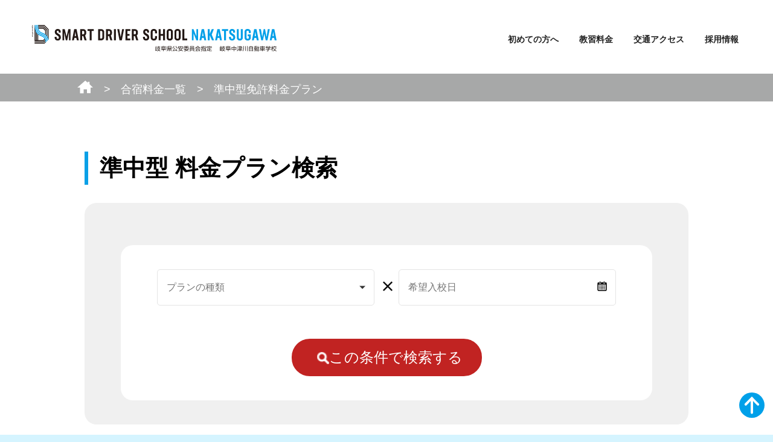

--- FILE ---
content_type: text/html; charset=UTF-8
request_url: https://nakatsugawa.sjds.co.jp/lodge/plans/junchu
body_size: 9189
content:
<!DOCTYPE html>
<html prefix="og: http://ogp.me/ns#" lang="ja">
<head itemscope itemtype="http://schema.org/Website">

            <!-- Google Tag Manager -->
		<noscript><iframe src="//www.googletagmanager.com/ns.html?id=GTM-C9Q9"
		height="0" width="0" style="display:none;visibility:hidden"></iframe></noscript>
		<script>(function(w,d,s,l,i){w[l]=w[l]||[];w[l].push({'gtm.start':
		new Date().getTime(),event:'gtm.js'});var f=d.getElementsByTagName(s)[0],
		j=d.createElement(s),dl=l!='dataLayer'?'&l='+l:'';j.async=true;j.src=
		'//www.googletagmanager.com/gtm.js?id='+i+dl;f.parentNode.insertBefore(j,f);
		})(window,document,'script','dataLayer','GTM-C9Q9');</script>
		<!-- End Google Tag Manager -->
    
    <meta charset="utf-8">
    <meta http-equiv="X-UA-Compatible" content="IE=edge,chrome=1">
    <title>合宿準中型免許 - スマートドライバースクール中津川(公式サイト)</title>
    <meta property="og:url" content="https://nakatsugawa.sjds.co.jp/lodge/plans/junchu">
    <meta property="og:title" content="合宿準中型免許 - スマートドライバースクール中津川(公式サイト)">
    <meta property="og:type" content="website">
    <meta property="og:description" content="スマートドライバースクール中津川で取得できる免許案内です。">
    <meta property="og:site_name" content="スマートドライバースクール中津川(公式サイト)">
    <meta property="og:image" content="https://nakatsugawa.sjds.co.jp//img/ogp.jpg">
    <meta property="og:image:type" content="image/jpeg">
    <meta property="og:image:width" content="1200">
    <meta property="og:image:height" content="630">
    <meta name="description" content="スマートドライバースクール中津川で取得できる免許案内です。">
    <meta name="viewport" content="width=device-width,initial-scale=1">
    <meta name="author" content="スマートドライバースクール中津川">
    <meta name="copyright" content="Copyright (C) Smart Driver School Nakatsugawa">
    <meta name="robots" content="noodp, noarchive, index, follow">
    <meta name="format-detection" content="telephone=no">
    <meta name="google-site-verification" content="tIc1OkJAhJ_6pJfZnSQ-u1JFxpNGXzGZPKCfVTAs2Kw">
    <meta name="google-site-verification" content="5ABBaFzHZDboi3UQk0Le6VGIynQnGGHMYLiqwFytyUo">
    <link rel="icon" type="image/png" href="/img/school/favicon-16.png" sizes="16x16">
    <link rel="icon" type="image/png" href="/img/school/favicon-32.png" sizes="32x32">
    <link rel="icon" type="image/png" href="/img/school/favicon-96.png" sizes="96x96">
    <link rel="canonical" href="https://nakatsugawa.sjds.co.jp/lodge/plans/junchu">
    

	    	<link rel="stylesheet" href="https://nakatsugawa.sjds.co.jp/css/school.css">
        <link rel="stylesheet" href="https://nakatsugawa.sjds.co.jp/css/aos.css">
    <link rel="stylesheet" href="https://nakatsugawa.sjds.co.jp/css/swiper.min.css">
        	<link rel="stylesheet" href="https://nakatsugawa.sjds.co.jp/css/style.css">
        <link rel="stylesheet" href="https://nakatsugawa.sjds.co.jp/css/remodal.css">
    
        	<link rel="stylesheet" href="https://nakatsugawa.sjds.co.jp/css/sub_header.css">
    
	
	
    
        
        
        	    	<style>
    		#main h4 {
    			background: none;
    		}
    		
    		#main h4::after {
    			border-top: none;
    		}
    		
    		div .txtBox span,
    		div .txtBox p,
    		div .txtBox tt,
    		div #schoolCampaignBox span,
    		div #schoolCampaignBox p {
    			font: 16px/1.6 'Meiryo UI', メイリオ, Meiryo, 'Yu Gothic', YuGothic, 'ヒラギノ角ゴシック Pro', 'Hiragino Kaku Gothic Pro', Osaka, 'MS PGothic', 'Segoe UI', Tahoma, Helvetica, sans-serif  !important;
    		}
    	</style>
        
        
        
    
        
    
            
		<!-- Google tag (gtag.js) -->
		<script async src="https://www.googletagmanager.com/gtag/js?id=G-F1E5SEPJN1"></script>
		<script>
		  window.dataLayer = window.dataLayer || [];
		  function gtag(){dataLayer.push(arguments);}
		  gtag('js', new Date());

		  gtag('config', 'G-F1E5SEPJN1');
		</script>

    </head>

    <body class="type_basic" data-category="plans">

    <!-- Google Code for 04_&#38651;&#35441; Conversion Page
	In your html page, add the snippet and call
	goog_report_conversion when someone clicks on the
	phone number link or button. -->
	<script type="text/javascript">
	  /* <![CDATA[ */
	  goog_snippet_vars = function() {
		var w = window;
		w.google_conversion_id = 954908776;
		w.google_conversion_label = "yYJ2CJuo92AQ6ICrxwM";
		w.google_remarketing_only = false;
	  }
	  // DO NOT CHANGE THE CODE BELOW.
	  goog_report_conversion = function(url) {
		goog_snippet_vars();
		window.google_conversion_format = "3";
		var opt = new Object();
		opt.onload_callback = function() {
		if (typeof(url) != 'undefined') {
		  window.location = url;
		}
	  }
	  var conv_handler = window['google_trackConversion'];
	  if (typeof(conv_handler) == 'function') {
		conv_handler(opt);
	  }
	}
	/* ]]> */
	</script>
	<script type="text/javascript"
	  src="//www.googleadservices.com/pagead/conversion_async.js">
	</script>

	<!-- Yahoo Code for your Conversion Page In your html page, add the snippet and call
	yahoo_report_conversion when someone clicks on the phone number link or button. -->
	<script type="text/javascript">
		/* <![CDATA[ */
		yahoo_snippet_vars = function() {
			var w = window;
			w.yahoo_conversion_id = 1000249424;
			w.yahoo_conversion_label = "JD4tCPrP3mIQj_WAvwM";
			w.yahoo_conversion_value = 0;
			w.yahoo_remarketing_only = false;
		}
		// IF YOU CHANGE THE CODE BELOW, THIS CONVERSION TAG MAY NOT WORK.
		yahoo_report_conversion = function(url) {
			yahoo_snippet_vars();
			window.yahoo_conversion_format = "3";
			window.yahoo_is_call = true;
			var opt = new Object();
			opt.onload_callback = function() {
				if (typeof(url) != 'undefined') {
					window.location = url;
				}
			}
			var conv_handler = window['yahoo_trackConversion'];
			if (typeof(conv_handler) == 'function') {
				conv_handler(opt);
			}
		}
		/* ]]> */
	</script>
	<script type="text/javascript"
			src="//s.yimg.jp/images/listing/tool/cv/conversion_async.js">
	</script>

<noscript>
    <p class="nonJs">このWebサイトの全ての機能を利用するためにはJavaScriptを有効にする必要があります。</p>
    <iframe src="//www.googletagmanager.com/ns.html?id=GTM-BTG7" class="tagmanager"></iframe>
    <iframe src="//s.thebrighttag.com/iframe?c=hCnOndy" class="tagmanager"></iframe>
</noscript>
<div id="wrapper" tabindex="0">
    <div id="container"><a class="skip-main" href="#main">Skip to main content</a>
        <header class="header_global" id="commonHeader">
	    <div class="wrap_single1440">
	        <div class="header_inner"><a class="siteid" href="/">
	            <div class="logo"><img class="logoimage" src="/img/school/logo-school-txt-1-new.svg"></div></a>
	            <nav class="navgroup">
	                <div class="megamenugroup">
	                    <div class="nav_megamenu">
	                        <div class="parentitem" id="hover1"><a class="link" href="/guide/">初めての方へ</a>
	                            <div class="childlist" id="mark1">
	                                <div class="wrap_double1100">
	                                    <div class="head"><a class="headitem" href="/guide/">初めての方へ</a></div>
	                                    <ul class="list">
	                                        <li class="item"><a class="link" href="/guide/">通学用</a></li>
	                                        <li class="item"><a class="link" href="/lodge/guide/">合宿用</a></li>
	                                        <li class="item"><a class="link" href="/facility/">施設案内</a></li>
	                                        <li class="item"><a class="link" href="/lodge/facility/">宿泊施設</a></li>
	                                        <li class="item"><a class="link" href="/senior/">高齢者・ペーパードライバー講習の方へ</a></li>
	                                        <li class="item"><a class="link" href="/rules/">入校規約</a></li>
	                                    </ul>
	                                </div>
	                            </div>
	                        </div>
	                        <div class="megamenu_overlay"></div>
	                    </div>
	                    <div class="nav_megamenu">
	                        <div class="parentitem" id="hover2"><a class="link" href="/plans/">教習料金</a>
	                            <div class="childlist" id="mark2">
	                                <div class="wrap_double1100">
	                                    <div class="head"><a class="headitem" href="/plans/">教習料金</a></div>
	                                    <ul class="list -min">
	                                        <li class="item"><a class="link" href="/plans/">通学用</a></li>
	                                        <li class="item"><a class="link" href="/lodge/plans/">合宿用</a></li>
	                                    </ul>
	                                </div>
	                            </div>
	                        </div>
	                        <div class="megamenu_overlay"></div>
	                    </div>
	                    <div class="nav_megamenu">
	                        <div class="parentitem" id="hover3"><a class="link" href="/access/">交通アクセス</a>
	                            <div class="childlist" id="mark3">
	                                <div class="wrap_double1100">
	                                    <div class="head"><a class="headitem" href="/access/">交通アクセス</a></div>
	                                    <ul class="list -min">
	                                        <li class="item"><a class="link" href="/access/">通学アクセス</a></li>
	                                        <li class="item"><a class="link" href="/lodge/access/">合宿アクセス</a></li>
	                                    </ul>
	                                </div>
	                            </div>
	                        </div>
	                        <div class="megamenu_overlay"></div>
	                    </div>
	                    <div class="nav_megamenu">
	                        <div class="parentitem" id="hover4"><a class="link" href="/company/recruit/">採用情報</a>
	                            <div class="childlist" id="mark4">
	                                <div class="wrap_double1100">
	                                    <div class="head"><a class="headitem" href="/company/recruit/">採用情報</a></div>
	                                    <ul class="list">
	                                        <li class="item"><a class="link" href="/company/recruit/">採用情報 2026・2027</a></li>
	                                    </ul>
	                                </div>
	                            </div>
	                        </div>
	                        <div class="megamenu_overlay"></div>
	                    </div>
	                </div>
	            </nav>
	            <nav class="navgroupsp">
	                <div class="openbtn"><span></span><span></span><span></span></div>
	                <div class="nav_sp">
	                    <div class="header_inner">
	                        <nav class="navgroup">
	                            <div class="nav_footer js-accordion">
	                                <div class="navparent"><a class="link parent" href="/guide/">初めての方へ</a>
	                                    <button class="icon -close js-accordion-header" id="header_button1"></button>
	                                </div>
	                                <ul class="list -close js-accordion-body" id="header_accordion1">
	                                    <li class="item"><a class="link" href="/guide/">通学用</a></li>
                                        <li class="item"><a class="link" href="/lodge/guide/">合宿用</a></li>
                                        <li class="item"><a class="link" href="/facility/">施設案内</a></li>
                                        <li class="item"><a class="link" href="/lodge/facility/">宿泊施設</a></li>
                                        <li class="item"><a class="link" href="/senior/">高齢者・ペーパードライバー講習の方へ</a></li>
                                        <li class="item"><a class="link" href="/rules/">入校規約</a></li>
	                                </ul>
	                            </div>
	                            <div class="nav_footer js-accordion">
	                                <div class="navparent"><a class="link parent" href="/plans/">教習料金</a>
	                                    <button class="icon -close js-accordion-header" id="header_button2"></button>
	                                </div>
	                                <ul class="list -close js-accordion-body" id="header_accordion2">
	                                    <li class="item"><a class="link" href="/plans/">通学用</a></li>
	                                    <li class="item"><a class="link" href="/lodge/plans/">合宿用</a></li>
	                                </ul>
	                            </div>
	                            <div class="nav_footer js-accordion">
	                                <div class="navparent"><a class="link parent" href="/access/">交通アクセス</a>
	                                    <button class="icon -close js-accordion-header" id="header_button3"></button>
	                                </div>
	                                <ul class="list -close js-accordion-body" id="header_accordion3">
	                                    <li class="item"><a class="link" href="/access/">通学アクセス</a></li>
	                                    <li class="item"><a class="link" href="/lodge/access/">合宿アクセス</a></li>
	                                </ul>
	                            </div>
	                            <div class="nav_footer js-accordion">
	                                <div class="navparent"><a class="link parent" href="/company/recruit/">採用情報</a>
	                                    <button class="icon -close js-accordion-header" id="header_button4"></button>
	                                </div>
	                                <ul class="list -close js-accordion-body" id="header_accordion4">
	                                    <li class="item"><a class="link" href="/company/recruit/">採用情報 2026・2027</a></li>
	                                </ul>
	                            </div>
	                        </nav>
	                    </div>
	                </div>
	            </nav>
	        </div>
	    </div>
	</header>
	
	<div id="gNav"></div>
            <main id="main" role="main" tabindex="0">
        <article>

            
            <header id="contentHeader">
    <div class="wrap">
        <div class="mod-title">
            <h1>準中型免許　料金プラン</h1>
        </div>
    </div>
    <div id="breadCrumbs">
        <div class="wrap">
            <ul itemscope itemtype="http://schema.org/BreadcrumbList">
                <li itemprop="itemListElement" itemscope itemtype="http://schema.org/ListItem"><a href="/" title="トップページ" itemprop="item"><span itemprop="name"><span class="ico"><svg role="img" viewBox="0 0 48 48"><title>トップページ</title><use xmlns:xlink="http://www.w3.org/1999/xlink" xlink:href="/img/svg/sprite-icons.svg#top"></use></svg></span></span></a><meta itemprop="position" content="1"></li>
                <li><a href="/lodge/plans/" title="合宿料金一覧" itemprop="item"><span itemprop="name">合宿料金一覧</span></a><meta itemprop="position" content="2"></li>
                <li><span itemprop="name">準中型免許料金プラン</span><meta itemprop="position" content="2"></li>
            </ul>
        </div>
    </div>
</header>

            <div class="contentWrap">
                <article id="section1" class="mod-article" data-aos="fade-in" data-aos-once="true">

                    <div class="wrap">

						<h3 class="subTitle">準中型 料金プラン検索</h3>
                    	
                    	
                    	
						<div class="plan-research" id="price-search">
							<div class="plan-research-box">
								<div class="top-search-plan-01 school-plan-search">
									
									<form method="GET" action="https://nakatsugawa.sjds.co.jp/lodge/plans/junchu#price-search" accept-charset="UTF-8" id="js-search-plan-form-plan">
  <div class="box-form-01" data-modal="plan">
    <div class="form-text"><input type="text" class="js-modalInput-plan" data-modal-plan="plan-plan" placeholder="プランの種類" readonly></div>
    <div class="form-text calendar"><input type="text" id="js-datepicker-plan" class="js-modalInput-plan" data-modal-plan="date-plan" name="date" placeholder="希望入校日" readonly value=""></div>
  </div>
  <div id="js-overlay-plan" class="box-form-01-modal">
    <div class="box-form-01-modal-wrap">
      <div id="js-closeButton-plan" class="modal-close-button"></div>
      <div id="plan-plan" class="js-modal js-modal-plan modal">
        <p class="modal-title">希望するプランを選択してください</p>
        <div class="modal-list modal-list-01">
                      <label class="list js-label"><input type="radio" name="plan" value="junchu4" class="js-radio" data-label="シングル【所持免許なし・原付所持】" ><p>シングル【所持免許なし・原付所持】</p></label>
                      <label class="list js-label"><input type="radio" name="plan" value="junchu5" class="js-radio" data-label="シングル【普通車MT所持】" ><p>シングル【普通車MT所持】</p></label>
                  </div>
      </div>
      <div id="date-plan" class="js-modal js-modal-plan modal">
        <p class="modal-title">希望入校日を選択してください</p>
        <div id="js-modal-datepicker-plan" class="modal-datepicker"></div>
      </div>
    </div>
  </div>

  <div class="submit-btn">
    <span class="btn"><input type="submit" value="この条件で検索する"></span>
  </div>
</form>
								</div>

								
								
							</div>
						</div>

						
                    </div>
                </article>
            </div>
        </article>

        <section class="s_img">
    <p class="s_ttl">
        <span class="inr">
            <img src="/img/school/copy-creative.svg" data-img="/img/svg/copy-creative.svg" alt="" class="switch" style="visibility: visible; transform: scale(1, 1); opacity: 1;">
        </span>
    </p>
</section>

    </main>
    </div>
    <footer id="footer" tabindex="0">
	    <p class="btn-top"><a href="#wrapper" role="button" tabindex="0" aria-pressed="false" title="このページの先頭へ">to page top</a></p>
        <div class="wrap">
        <div id="commonFooter">
            <aside class="mod-sitemap" role="aside">
                <div class="item item-1">
                    <h3>入校をお考えの方へ</h3>
                    <div class="item-wrap">
                        <ul>
                            <li><a href="/guide/">初めての方へ</a></li>
                            <li><a href="/facility/">施設案内</a></li>
                            
                            <li><a href="/access/">通学交通アクセス</a></li>
                            <li><a href="/rules/">入校規約</a></li>
                        </ul>
                        <ul>
                            <li>通学料金<a href="/img/pricelist.pdf" target="_blank">（基準料金表）</a>
                                <ul>
                                                                            <li><a href="/plans/#car_at">普通車</a></li>
                                                                        <li><a href="/plans/gentei/">限定解除</a></li>
                                    <li><a href="/plans/karimen/">仮免入所</a></li>
                                                                            <li><a href="/plans/#bike_mt">普通二輪</a></li>
                                                                                                                <li><a href="/plans/#bike_large_mt">大型二輪</a></li>
                                                                                                                <li><a href="/plans/#bike_small_mt">小型二輪</a></li>
                                                                                                                <li><a href="/plans/junchu/">準中型車</a></li>
                                                                                                                <li><a href="/plans/medium/">中型車</a></li>
                                                                                                                                                    <li><a href="/plans/kenin/">けん引車</a></li>
                                                                                                                <li><a href="/plans/tokusyu/">大型特殊車</a></li>
                                                                                                                <li><a href="/plans/pro/">普通二種</a></li>
                                                                                                                <li><a href="/plans/pro_at/">普通二種</a></li>
                                                                                                                <li><a href="/plans/pro_medium/">中型二種</a></li>
                                                                                                        </ul>
                            </li>
                        </ul>
                    </div>
                </div>
                                    <div class="item item-2">
                        <h3>合宿について</h3>
                        <div class="item-wrap">
                            <ul>
                                <li><a href="/lodge/">合宿免許</a></li>
                                <li><a href="/lodge/guide/">初めての方へ</a></li>
                                <li><a href="/lodge/facility/">宿泊施設</a></li>
                                <li><a href="/lodge/access/">合宿交通アクセス</a></li>
                            </ul>
                            <ul>
                                <li>合宿料金一覧
                                    <ul>
                                                                                    <li><a href="/lodge/plans/#car_at">普通車</a></li>
                                                                                                                            <li><a href="/lodge/plans/#bike_mt">普通二輪</a></li>
                                                                                                                            <li><a href="/lodge/plans/#bike_large_mt">大型二輪</a></li>
                                                                                                                                                                    <li><a href="/lodge/plans/junchu/">準中型車</a></li>
                                                                                                                            <li><a href="/lodge/plans/medium/">中型車</a></li>
                                                                                                                                                                    <li><a href="/lodge/plans/kenin/">けん引車</a></li>
                                                                                                                            <li><a href="/lodge/plans/tokusyu/">大型特殊車</a></li>
                                                                                                                            <li><a href="/lodge/plans/pro/">普通二種</a></li>
                                                                                                                                                            </ul>
                                </li>
                            </ul>
                        </div>
                    </div>
                                <div class="item item-3">
                    <h3>会社案内</h3>
                    <div class="item-wrap">
                        <ul>
                            <li><a href="/company/">会社概要</a>
                                <ul>
                                	<li><a href="/company/privacy/">個人情報保護方針</a></li>
                                    <li><a href="/company/recruit/">採用情報</a></li>
                                </ul>
                            </li>
                            
                        </ul>
                    </div>
                </div>
            </aside>
            <aside class="mod-contact-info" role="aside">
                <div class="item">
                    <h2><img src="/img/school/logo-school-txt-1.svg" alt="スマートドライバースクール中津川(公式サイト)"></h2>
                    <address class="address">〒508-0011 岐阜県中津川市駒場1666-1133</address>
                    <div class="mod-link">
                        <div class="button">
                            <p class="link-application"><a href="/form/entry/"><span class="ico"><svg role="img" viewBox="0 0 48 48"><use xmlns:xlink="http://www.w3.org/1999/xlink" xlink:href="/img/svg/sprite-icons.svg#car"></use></svg></span>通学申込(普通車のみ)</a></p>
                            <p class="link-lodge"><a href="/form/lodge/?lic_cd=37"><span class="ico"><svg role="img" viewBox="0 0 48 48"><use xmlns:xlink="http://www.w3.org/1999/xlink" xlink:href="/img/svg/sprite-icons.svg#car"></use></svg></span>合宿申込</a></p>
                        </div>
                        <div class="button">
                        </div>
                        	                        
						    			            					                    	<div class="telephone">
			                            合宿の申し込みの方<br>
			                            <span class="orange bl">【直営受付スマートドライバースクール予約センター】</span><br>
			                            ただ今の時間は営業時間外の為<br class="sp_img">お電話による空き確認、予約を行っておりません。<br>
							          	誠に恐れ入りますが、<br class="sp_img">下記Webフォームよりお問合せをお願い致します。<br>
							          	営業開始後にご連絡致します
			                        </div>
			                        <div class="button">
			                            <p class="link-callback"><a style="background-color: #c12322;" href="https://forms.gle/yf2Bv6JK34CQGDQRA">コールバック予約</a></p>
			                        </div>
			                    			            		                        <p style="padding-top:10px;">🌐 For inquiries in other languages</p>
	                        <div class="button">
	                            		                            <p class="link-other-languages">
		                            	<a href="tel:08045506471" style="background:#A0E7E5; color:#000;">
		                            		<img class="other-languages-footer" src="/img/common/icon_call_black.png" alt="外国人の方用電話番号" width="16" height="16"> English
		                            	</a>
		                            </p>
		                            <p class="link-other-languages">
		                            	<a href="tel:08045506471" style="background:#FF367F; color:#000;">
		                            		<img class="other-languages-footer" src="/img/common/icon_call_black.png" alt="外国人の方用電話番号" width="16" height="16"> Hindi
		                            	</a>
		                            </p>
		                        	                        </div>
	                        <p>Chinese national, please scan the QR code here</p>
	                        <div class="button">
	                            <p class="link-other-languages">
	                            	<a href="#modal-ChineseTel" class="modalNationality-open-button" data-target="modalChineseTel" style="background:#FFB6B9; color:#000;">
	                            		<img class="other-languages-footer" src="/img/common/icon_call_black.png" alt="外国人の方用電話番号" width="16" height="16"> Chinese
	                            	</a>
	                            </p>
	                            <p class="link-other-languages">
	                            	<a href="#modal-Chinese2Tel" class="modalNationality-open-button" data-target="modalChinese2Tel" style="background:#9057FF; color:#000;">
	                            		<img class="other-languages-footer" src="/img/common/icon_call_black.png" alt="外国人の方用電話番号" width="16" height="16"> Chinese
	                            	</a>
	                            </p>
	                        </div>
	                        <div class="modalNationality-overlay" id="modalChineseTel">
							    <div class="modalNationality-wrapper">
							        <a href="#modal-ChineseTel" class="modalNationality-close-button">&times;</a>
							        
							        <div class="modalNationality-content">
							            <img src="https://aic.driver.co.jp/aic/public/img/common/QR_Chinese1.jpg" alt="中国人の方用QRコード" width="16" height="16">
							        </div>
							    </div>
							</div>
							<div class="modalNationality-overlay" id="modalChinese2Tel">
							    <div class="modalNationality-wrapper">
							        <a href="#modal-Chinese2Tel" class="modalNationality-close-button">&times;</a>
							        
							        <div class="modalNationality-content">
							            <img src="https://aic.driver.co.jp/aic/public/img/common/QR_Chinese2.jpg" alt="中国人の方用QRコード" width="16" height="16">
							        </div>
							    </div>
							</div>
	                        <p>Vietnamese nationals, please call from here</p>
	                        <div class="button">
	                            <p class="link-other-languages">
	                            	<a href="tel:08038847765" style="background:#FFDE59; color:#000;">
	                            		<img class="other-languages-footer" src="/img/common/icon_call_black.png" alt="外国人の方用電話番号" width="16" height="16"> Vietnamese
	                            	</a>
	                            </p>
	                            <p class="link-other-languages">
	                            	<a href="tel:07018749922" style="background:#33CC33; color:#000;">
	                            		<img class="other-languages-footer" src="/img/common/icon_call_black.png" alt="外国人の方用電話番号" width="16" height="16"> Vietnamese
	                            	</a>
	                            </p>
	                            <p class="link-other-languages">
	                            	<a href="tel:09013531076" style="background:#FF9900; color:#000;">
	                            		<img class="other-languages-footer" src="/img/common/icon_call_black.png" alt="外国人の方用電話番号" width="16" height="16"> Vietnamese
	                            	</a>
	                            </p>
	                        </div>
	                    	                                            <div class="button" style="margin-top: 1.5em;">
                            <p class="link-request"><a href="/senior/"><span class="ico"><svg role="img" viewBox="0 0 48 48"><use xmlns:xlink="http://www.w3.org/1999/xlink" xlink:href="/img/svg/sprite-icons.svg#note"></use></svg></span>高齢者・ペーパードライバー講習</a></p>
                        </div>
                    </div>
                </div>
            </aside>
        </div>
        <p class="copyright" role="contentinfo"><small>Copyright (C) Smart Driver School Nakatsugawa</small></p>
    </div>
</footer>
</div>
<script src="https://ajax.googleapis.com/ajax/libs/jquery/2.2.0/jquery.min.js"></script>
            <script src="https://nakatsugawa.sjds.co.jp/js/remodal.js"></script>
            <script src="https://nakatsugawa.sjds.co.jp/js/table.js"></script>
            <script src="https://nakatsugawa.sjds.co.jp/js/accordion_lodge.js"></script>
                        
                
        
                	<script
		      src="https://code.jquery.com/jquery-3.6.4.min.js"
		      integrity="sha256-oP6HI9z1XaZNBrJURtCoUT5SUnxFr8s3BzRl+cbzUq8="
		      crossorigin="anonymous"
		    ></script>
                
        
        <script src="https://nakatsugawa.sjds.co.jp/js/svgxuse.min.js"></script>
        <script src="https://nakatsugawa.sjds.co.jp/js/aos.js"></script>
        <script src="https://nakatsugawa.sjds.co.jp/js/swiper.min.js"></script>
                	<script src="https://nakatsugawa.sjds.co.jp/js/school.js" async defer="defer"></script>
                
                
                	<script src="https://nakatsugawa.sjds.co.jp/js/hover.js"></script>
        	<script src="https://nakatsugawa.sjds.co.jp/js/openbtn.js"></script>
                
                	<script src="https://nakatsugawa.sjds.co.jp/js/modalNationality.js"></script>
        
        <!-- moveTo.js スムーススクロール -->
        <script src="https://nakatsugawa.sjds.co.jp/js/moveTo.min.js"></script>
        <script>
            const moveto = new MoveTo()
            let anchorTags = document.querySelectorAll('a[href^="#"]')
            anchorTags = Array.prototype.slice.call(anchorTags, 0)//IE対策
            anchorTags.forEach((value) => {
                moveto.registerTrigger(value)
            })
        </script>

		
	    			<!-- datepicker -->
			<script src="//code.jquery.com/ui/1.12.1/jquery-ui.min.js"></script>
			<script src="//ajax.googleapis.com/ajax/libs/jqueryui/1/i18n/jquery.ui.datepicker-ja.min.js"></script>
			<link rel="stylesheet" href="//code.jquery.com/ui/1.12.1/themes/base/jquery-ui.css">

			<script>
			$( function() {
				// 日曜日を赤色に、土曜日を青色にする
				const beforeShowDay = function(date) {
				const day =  parseInt(date.getDay());
				if (day === 0) { // 日曜日
					return [true, "red"];
				} else if (day === 6) { // 土曜日
					return [true, "blue"];
				} else {
					return [true, ""];
				}
				};

				// デバイスの幅をチェック
				const isMobile = window.matchMedia("only screen and (max-width: 768px)").matches;

				// デバイスの幅に基づいてnumberOfMonthsの値を設定
				const numberOfMonths = isMobile ? 1 : 2;

				// 入校日をデフォルトで選択
				const enterDate = function() {
										return new Date();
									};

				// 卒業日をデフォルトで選択
				const graduationDate = function() {
										return new Date(enterDate().getTime() + 1000 * 60 * 60 * 24 * 14);
									};

				$( '#js-modal-datepicker-plan' ) . datepicker( {
					numberOfMonths: numberOfMonths,

											// 1ヶ月後の日付をデフォルトで選択（アップルの指示で+1削除）
						defaultDate: new Date(new Date().setMonth(new Date().getMonth())),
					
					//過去の日付は選択不可
					minDate: new Date(2026, 2 - 1, 2),

					// 日曜日を赤色に、土曜日を青色にする
					beforeShowDay: beforeShowDay,

					// 日付選択時のイベント
					onSelect: function(dateText) {
						// 選択した日付をフォームに表示
						$('#js-datepicker-plan').val(dateText);

						// モーダルを閉じる
						closeModal('date-plan', 'js-overlay-plan', 'js-closeButton-plan');
					},
				});

			} );
			</script>
		


        <script type="application/ld+json">
            [
                {
                    "@context":"http://schema.org",
                    "@type":"WebSite",
                    "url":"https://nakatsugawa.sjds.co.jp/",
                    "name":"スマートドライバースクール中津川(教習所公式サイト)",
                    "image": "https://nakatsugawa.sjds.co.jp//img/ogp.jpg"
                },
                {
                    "@context": "http://schema.org",
                    "@type": "EducationalOrganization",
                    "name": "スマートドライバースクール中津川(教習所公式サイト)",
                    "address": {
                        "@type": "PostalAddress",
                        "addressLocality": "中津川市",
                        "addressRegion": "岐阜県",
                        "postalCode": "508-0011",
                        "streetAddress": "駒場1666-1133"
                    }
                }
            ]
        </script>

                    <!-- Google Code for Remarketing List -->
			<script type="text/javascript">
			/* <![CDATA[ */
			var google_conversion_id = 971080127;
			var google_conversion_language = "en";
			var google_conversion_format = "3";
			var google_conversion_color = "666666";
			var google_conversion_label = "y14UCIn48wIQv4OGzwM";
			var google_conversion_value = 0;
			/* ]]> */
			</script>
			<script type="text/javascript" src="https://www.googleadservices.com/pagead/conversion.js"></script>
			<noscript>
				<div style="display:inline;">
				<img height="1" width="1" style="border-style:none;" alt="" src="https://www.googleadservices.com/pagead/conversion/971080127/?label=y14UCIn48wIQv4OGzwM&amp;guid=ON&amp;script=0"/>
				</div>
			</noscript>
			
            	        
	        
	        
            </body>

</html>


--- FILE ---
content_type: text/css
request_url: https://nakatsugawa.sjds.co.jp/css/school.css
body_size: 31459
content:
@import url(https://fonts.googleapis.com/css?family=Noto+Sans+JP:100,300,500,700,900|Noto+Serif+JP:200,300,500,700,900|Questrial);

/*! normalize.css v7.0.0 | MIT License | github.com/necolas/normalize.css */
button,hr,input{
overflow:visible;

}
audio,canvas,progress,video{
display:inline-block;

}
progress,sub,sup{
vertical-align:baseline;

}
[type=checkbox],[type=radio],legend{
-webkit-box-sizing:border-box;
box-sizing:border-box;
padding:0;

}
html{
line-height:1.15;
-ms-text-size-adjust:100%;
-webkit-text-size-adjust:100%;

}
body{
margin:0;

}

article,aside,details,figcaption,figure,footer,header,main,menu,nav,section{
display:block;

}
h1{
font-size:2em;
margin:.67em 0;

}
figure{
margin:1em 40px;

}
hr{
-webkit-box-sizing:content-box;
box-sizing:content-box;
height:0;

}
code,kbd,pre,samp{
font-family:monospace,monospace;
font-size:1em;

}
a{
background-color:transparent;
-webkit-text-decoration-skip:objects;

}
abbr[title]{
-webkit-text-decoration:underline dotted;
text-decoration:underline dotted;
border-bottom:none;

}
b,strong{
font-weight:bolder;

}
dfn{
font-style:italic;

}
mark{
color:#000;
background-color:#ff0;

}
small{
font-size:80%;

}
sub,sup{
font-size:75%;
line-height:0;
position:relative;

}
sub{
bottom:-.25em;

}
sup{
top:-.5em;

}
audio:not([controls]){
display:none;
height:0;

}
img{
border-style:none;

}
svg:not(:root){
overflow:hidden;

}
button,input,optgroup,select,textarea{
font-family:sans-serif;
font-size:100%;
line-height:1.15;
margin:0;

}
button,select{
text-transform:none;

}
[type=reset],[type=submit],button,html [type=button]{
-webkit-appearance:button;

}
[type=button]::-moz-focus-inner,[type=reset]::-moz-focus-inner,[type=submit]::-moz-focus-inner,button::-moz-focus-inner{
padding:0;
border-style:none;

}
[type=button]:-moz-focusring,[type=reset]:-moz-focusring,[type=submit]:-moz-focusring,button:-moz-focusring{
outline:ButtonText dotted 1px;

}
fieldset{
padding:.35em .75em .625em;

}
legend{
display:table;
max-width:100%;
white-space:normal;
color:inherit;

}
textarea{
overflow:auto;

}
[type=number]::-webkit-inner-spin-button,[type=number]::-webkit-outer-spin-button{
height:auto;

}
[type=search]{
outline-offset:-2px;
-webkit-appearance:textfield;

}
[type=search]::-webkit-search-cancel-button,[type=search]::-webkit-search-decoration{
-webkit-appearance:none;

}
::-webkit-file-upload-button{
font:inherit;
-webkit-appearance:button;

}
summary{
display:list-item;

}
[hidden],template{
display:none;

}

/*! Site Style */
body{
font:14px/1.6 'Meiryo UI',メイリオ,Meiryo,'Yu Gothic',YuGothic,'ヒラギノ角ゴシック Pro','Hiragino Kaku Gothic Pro',Osaka,'MS PGothic','Segoe UI',Tahoma,Helvetica,sans-serif;
position:relative;
min-width:320px;
min-height:480px;
color:#000;

}
body:before{
position:absolute;
top:-200px;
right:0;
left:0;
height:200px;
content:'';
background-color:#fff;

}
article,figcaption,figure,footer,header,section{
display:block;
margin:0;

}
body,html{
height:100%;
background:#d5f4ff;
scroll-behavior:smooth;

}
h1,h2,h3,h4,h5,h6{
font-size:1em;
font-weight:700;
margin:0 0 1em;

}
table,td,th{
/*min-width:60px;*/
border-collapse:collapse;
/*border:1px solid;*/

}
ol,ul{
padding:0;

}
li,p{
margin:0 0 1em;

}
canvas,img,svg{
width:100%;
max-width:100%;
height:auto;
vertical-align:bottom;

}
video{
background:#000;

}
a{
text-decoration:none;
color:inherit;

}
dd,dl,dt,ol,ul{
margin:0;

}
a,article,dd,div,dl,dt,figcaption,figure,footer,h1,h2,h3,h4,h5,h6,header,li,p,section,table,td,th{
-webkit-box-sizing:border-box;
box-sizing:border-box;

}
em{
font-weight:100;

}
small{
font-size:1em;

}
address,em{
font-style:normal;

}
button{
font-family:inherit;

}
input[type=text],textarea{
font-size:16px;
padding:.8em;
border:1px solid #ddd;
border-radius:3px;
outline:0;

}
input[type=text]:focus,textarea:focus{
border:1px solid #3498db;
-webkit-box-shadow:0 0 7px #3498db;
box-shadow:0 0 7px #3498db;

}
textarea{
/*max-width:300px;*/

}
input[type=text]{
max-width:200px;
-webkit-transition:all .3s;
transition:all .3s;
-webkit-transition-property:width;
transition-property:width;

}
input[type=text]:focus{
max-width:300px;

}
input.sysNextSubmit{
padding:10px 30px;
color:#111;
border:1px solid #ddd;
border-radius:3px;
background:#fff;
background:-webkit-gradient(linear,left top,left bottom,from(#fff),to(#eee));
background:-webkit-linear-gradient(top,#fff 0%,#eee 100%);
background:linear-gradient(to bottom,#fff 0%,#eee 100%);

}
input.sysNextSubmit:hover{
background:#efefef;
background:-webkit-gradient(linear,left top,left bottom,from(#efefef),to(#eee));
background:-webkit-linear-gradient(top,#efefef 0%,#eee 100%);
background:linear-gradient(to bottom,#efefef 0%,#eee 100%);

}
#footer .mod-contact-info .openingHours dd dl dd,.wbr,span[class*=ico-]{
display:inline-block;

}
.fs-70{
font-size:70%!important;

}
.fs-80{
font-size:80%!important;

}
.fs-90{
font-size:90%!important;

}
.fs-100{
font-size:100%!important;

}
.fs-110{
font-size:110%!important;

}
.fs-120{
font-size:120%!important;

}
.fs-130{
font-size:130%!important;

}
.fs-140{
font-size:140%!important;

}
.fs-150{
font-size:150%!important;

}
.m-0{
margin:0!important;

}
.m-b-0{
margin-bottom:0!important;

}
.m-l-0{
margin-left:0!important;

}
.m-r-0{
margin-right:0!important;

}
.m-t-0{
margin-top:0!important;

}
.m-1{
margin:1em!important;

}
.m-b-1{
margin-bottom:1em!important;

}
.m-l-1{
margin-left:1em!important;

}
.m-r-1{
margin-right:1em!important;

}
.m-t-1{
margin-top:1em!important;

}
.m-2{
margin:2em!important;

}
.m-b-2{
margin-bottom:2em!important;

}
.m-l-2{
margin-left:2em!important;

}
.m-r-2{
margin-right:2em!important;

}
.m-t-2{
margin-top:2em!important;

}
.m-3{
margin:3em!important;

}
.m-b-3{
margin-bottom:3em!important;

}
.m-l-3{
margin-left:3em!important;

}
.m-r-3{
margin-right:3em!important;

}
.m-t-3{
margin-top:3em!important;

}
.m-4{
margin:4em!important;

}
.m-b-4{
margin-bottom:4em!important;

}
.m-l-4{
margin-left:4em!important;

}
.m-r-4{
margin-right:4em!important;

}
.m-t-4{
margin-top:4em!important;

}
.m-5{
margin:5em!important;

}
.m-b-5{
margin-bottom:5em!important;

}
.m-l-5{
margin-left:5em!important;

}
.m-r-5{
margin-right:5em!important;

}
.m-t-5{
margin-top:5em!important;

}
.m-6{
margin:6em!important;

}
.m-b-6{
margin-bottom:6em!important;

}
.m-l-6{
margin-left:6em!important;

}
.m-r-6{
margin-right:6em!important;

}
.m-t-6{
margin-top:6em!important;

}
.m-7{
margin:7em!important;

}
.m-b-7{
margin-bottom:7em!important;

}
.m-l-7{
margin-left:7em!important;

}
.m-r-7{
margin-right:7em!important;

}
.m-t-7{
margin-top:7em!important;

}
.m-8{
margin:8em!important;

}
.m-b-8{
margin-bottom:8em!important;

}
.m-l-8{
margin-left:8em!important;

}
.m-r-8{
margin-right:8em!important;

}
.m-t-8{
margin-top:8em!important;

}
.m-9{
margin:9em!important;

}
.m-b-9{
margin-bottom:9em!important;

}
.m-l-9{
margin-left:9em!important;

}
.m-r-9{
margin-right:9em!important;

}
.m-t-9{
margin-top:9em!important;

}
.m-10{
margin:10em!important;

}
.m-b-10{
margin-bottom:10em!important;

}
.m-l-10{
margin-left:10em!important;

}
.m-r-10{
margin-right:10em!important;

}
.m-t-10{
margin-top:10em!important;

}
.p-0{
padding:0!important;

}
.p-t-0{
padding-top:0!important;

}
.p-r-0{
padding-right:0!important;

}
.p-b-0{
padding-bottom:0!important;

}
.p-l-0{
padding-left:0!important;

}
.p-1{
padding:1em!important;

}
.p-t-1{
padding-top:1em!important;

}
.p-r-1{
padding-right:1em!important;

}
.p-b-1{
padding-bottom:1em!important;

}
.p-l-1{
padding-left:1em!important;

}
.p-2{
padding:2em!important;

}
.p-t-2{
padding-top:2em!important;

}
.p-r-2{
padding-right:2em!important;

}
.p-b-2{
padding-bottom:2em!important;

}
.p-l-2{
padding-left:2em!important;

}
.p-3{
padding:3em!important;

}
.p-t-3{
padding-top:3em!important;

}
.p-r-3{
padding-right:3em!important;

}
.p-b-3{
padding-bottom:3em!important;

}
.p-l-3{
padding-left:3em!important;

}
.w-0{
width:0!important;

}
.w-1{
width:1em!important;

}
.w-2{
width:2em!important;

}
.w-3{
width:3em!important;

}
.w-4{
width:4em!important;

}
.w-5{
width:5em!important;

}
.w-6{
width:6em!important;

}
.w-7{
width:7em!important;

}
.w-8{
width:8em!important;

}
.w-9{
width:9em!important;

}
.w-10{
width:10em!important;

}
.right{
text-align:right!important;

}
.left{
text-align:left!important;

}
.center{
text-align:center!important;

}
.pc{
display:none;

}
span[class*=ico-]{
font-size:8px!important;
position:relative;
overflow:hidden;
width:3em;
height:3em;

}
span[class*=ico-] .ico{
position:absolute;
top:0;
right:0;
bottom:0;
left:0;
display:block;
width:100%;
height:100%;
margin:auto;
border:0;
outline:0;
background:0 0;
background-repeat:no-repeat;
background-position:center;
background-size:contain;

}
span.ico-arrow .ico{
background-image:url(/img/svg/ico-arrow.svg);

}
#header{
position:relative;

}
#commonHeader{
line-height:1;
position:fixed;
z-index:11;
top:0;
width:100%;
/*height:92px*/;
background:#fff;

}
#commonHeader p{
margin:0;

}
#commonHeader a{
display:block;

}
#commonHeader .logo{
width:150px;
/*max-width:326px;*/
margin-bottom:0;
padding-top:15px;
padding-bottom:15px;
padding-left:10px;

}
#commonHeader .mod-link{
top:0;
right:10px;
min-width:45%;
vertical-align:top;

}
#commonHeader .link-student{
font-size:.929em;
position:absolute;
top:3px;
right:60px;
margin-bottom:1em;
vertical-align:top;
text-shadow:0 0 5px #fff;

}
#commonHeader .link-student a{
font-size:.75em;
margin-top:10px;
padding:.65em .3em;
border:1px solid;
border-radius:.25em;
background-color: #ff8a00;
color: #fff;

}
#commonHeader .link-student .ico{
display:inline-block;
width:1em;
height:1em;

}
#commonHeader .link-student .ico svg{
fill:#fff;

}
#commonHeader .sns{
font-size:1.75em;
position:absolute;
top:90px;
right:60px;
display:none;
letter-spacing:-.4em;

}
#commonHeader .sns [class*=link-]{
line-height:1;
display:inline-block;
margin-left:4px;
letter-spacing:0;

}
#commonHeader .sns [class*=link-] .ico{
display:block;
overflow:hidden;
width:1em;
height:1em;
border-radius:.1em;

}
#commonHeader .sns [class*=link-] .ico svg{
/*fill:#666;*/

}
#commonHeader .sns .link-fb .ico svg{
	fill: #315096;
}
#commonHeader .sns .link-tw .ico svg{
	fill: #55acee;
}
#commonHeader .sns .link-li .ico svg{
	fill: #00c300;
}

#commonHeader .button{
	display: block;
	display: -webkit-box;
	display: -ms-flexbox;
	display: flex;
	/*
	display: none;
	*/
	letter-spacing:-.4em;

}
#commonHeader .button [class*=link-]{
display:inline-block;
width:50%;
text-align:center;
letter-spacing:0;
color:#fff;

}
#commonHeader .button a{
line-height:45px;
position:relative;
height:40px;
color:#fff;

}
#commonHeader .button a .ico{
position:relative;
top:-.15em;
display:inline-block;
width:1.429em;
height:1.429em;
margin-right:2px;

}
#commonHeader .button a .ico svg{
vertical-align:middle;
fill:#fff;

}
#commonHeader .button a .txt{
line-height:1;

}
#commonHeader .button a .ico-bg{
position:absolute;
right:.3em;
bottom:0;
width:16px;
height:16px;

}
#commonHeader .button a .ico-bg svg{
width:1em;
vertical-align:top;
fill:#fff;

}
#commonHeader .button .link-application,#commonHeader .button .link-request,#commonHeader .button .link-lodge, #commonHeader .button .link-student-top{
background-color:#666;

}
#commonHeader .button .link-request a{
background-color:#00a0e9;

}
#commonHeader .button .link-application a{
background-color:#fa436e;

}
#commonHeader .button .link-lodge a{
background-color:#00cc00;

}
#commonHeader .button .link-student-top a {
	background-color: #ff8a00;

}
#commonHeader .telephone{
display:none;
margin-top:.75em;
text-align:center;

}
#commonHeader .telephone .caption .wbr,.menu-open #commonHeader .telephone,[data-category=guide] #navigation li[data-class=guide]:after,[data-category=plans] #navigation li[data-class=plans]:after,[data-category=school] #navigation li[data-class=school]:after,[data-category=staff] #navigation li[data-class=staff]:after,[data-category=top] #navigation li[data-class=top]:after,[data-category=access] #navigation li[data-class=access]:after,[data-category=facility] #navigation li[data-class=facility]:after,[data-category=lodge] #navigation li[data-class=lodge]:after{
display:block;

}
#commonHeader .telephone .link-telephone{
font-size:2.75em;

}
#commonHeader .telephone .caption{
font-size:.857em;
line-height:1.314;
display:inline-block;
margin-top:.5em;
padding-left:1em;
text-align:left;
vertical-align:top;

}
#visual{
max-height:400px;

}

@media (max-width:768px) {
	#visual{
		margin-top: 50px;

	}
}

.menu-open #visual{
-webkit-filter:blur(4px);
filter:blur(4px);

}
#visual #creative{
position:relative;
height:100%;
min-height:300px;
margin-top:20px;
padding-top:0;
background-image:url(/img/school/img-creative.png);
background-repeat:no-repeat;
background-position:center;
background-size:cover;

}

/*
@media (max-width:768px) {
	#visual #creative {
		background-image: url(/img/school/img-creative_sp.png);
		margin-top: 90px;
	}
}
*/

#visual #creative:after{
position:absolute;
top:0;
right:0;
bottom:0;
left:0;
content:'';

}
#visual #creative .wrap{
position:absolute;
top:0;
right:0;
bottom:0;
left:0;
margin:auto;

}
#visual #creative .caption{
position:relative;
max-width:425px;
height:0;
margin:auto;
padding-top:300px;

}
#visual #creative .caption span{
position:absolute;
top:70px;
right:0;
bottom:50px;
overflow:hidden;
width:60%;
height:calc(100% - 70px);
max-height:502px;
margin:auto;
-webkit-transition-duration:.4s;
transition-duration:.4s;
text-indent:-9999px;
background-image:url(/img/school/copy-creative.svg);
background-repeat:no-repeat;
background-position:center right;
background-size:contain;
z-index: 1; /*リンク張るため*/

}

.top-mv {
	margin-top: 55px;
    width: 100%;
    height: 28.57143vw;
    position: relative
}

.top-mv__title {
    position: absolute;
    top: 0;
    left: -100%;
    text-indent: -100%;
    opacity: 0
}

.top-mv__bg {
    width: 100%;
    height: auto
}

.top-mv__bg img {
    width: 100%;
    height: auto
}

.top-mv__text {
    position: absolute;
    top: 5vw;
    width: 26vw;
    left: 50%;
    transform: translateX(-50%)
}

@media (max-width:768px) {
    .top-mv {
        height: 80vw;
        margin-top: 20%;
    }

    .top-mv__button {
        line-height: 48px;
        font-size: 1em
    }

    .top-mv__text {
        top: 18.66667vw;
        width: 62.93333vw
    }
}

#navigation nav{
position:fixed;
z-index:10;
top:0;
right:0;
left:0;
color:#000;
background:rgba(255,255,255,.9);
text-shadow:1px 1px 1px #fff;

}
#navigation h2{
font-size:10px;
position:fixed;
z-index:12;
top:10px;
right:10px;
width:4em;
margin:0;
padding:4px 0 0;
-webkit-user-select:none;
-moz-user-select:none;
-ms-user-select:none;
user-select:none;
-webkit-transition-duration:.2s;
transition-duration:.2s;
text-align:center;
border:solid #000 1px;
border-radius:.3em;
background:rgba(255,255,255,.8);

}
#navigation h2 .ico-menu{
line-height:2;
display:block;
width:auto;
-webkit-transition-duration:.4s;
transition-duration:.4s;

}
#navigation h2 button{
position:absolute;
top:0;
right:0;
width:100%;
height:100%;
cursor:pointer;
-webkit-user-select:all;
-moz-user-select:all;
-ms-user-select:all;
user-select:all;
-webkit-transition-duration:.1s;
transition-duration:.1s;

}
#navigation h2 button:focus,#navigation h2 button:hover{
opacity:.7;

}
#navigation h2 button svg{
width:50%;
height:50%;
margin-top:1.8em;
-webkit-transition-duration:1s;
transition-duration:1s;
fill:#00a0e9;

}
.menu-open #navigation h2 svg{
-webkit-transform:rotate3d(1,0,0,180deg);
transform:rotate3d(1,0,0,180deg);
fill:#fa436e;

}
.menu-open #navigation h2 .ico-menu{
line-height:1;

}
.menu-open #navigation h2 .ico-menu:after{
content:'CLOSE';
opacity:1;

}
#navigation .wrap{
	height:0;
	-webkit-transition-duration:.4s;
	transition-duration:.4s;
}
.menu-open #navigation .wrap{
overflow:auto;
height:calc(100vh - 20em);
margin-top:16em;
padding:1em 0;

}
#navigation ul{
margin:auto;
letter-spacing:-.4em;

}
#navigation ul svg[role=img]{
width:1em;
height:1em;
vertical-align:top;
fill:#46c5f4;

}
#navigation li{
font-size:1.143em;
font-weight:700;
position:relative;
display:block;
margin-bottom:0;
padding:0;
list-style:none;
letter-spacing:0;

}
#navigation li a{
display:block;
-webkit-box-sizing:border-box;
box-sizing:border-box;
padding:14px 2em 12px;
color:#000;
outline:0;

}
#navigation li a .ico{
font-size:1.75em;
display:inline-block;
width:1em;
height:1em;
margin:0 .5em .3em .3em;
vertical-align:top;

}
#navigation li:after,#navigation li:before{
position:absolute;
top:0;
margin:auto;
content:'';

}
#navigation li:after{
bottom:0;
display:none;
background:#00a0e9;
right:auto;
left:5%;
width:10px;
height:100%;

}
#navigation li:before{
right:0;
left:0;
width:90%;
height:1px;
border:dotted #666;
border-width:1px 0 0;

}
#navigation li:nth-child(1):before{
display:none;

}
#footer{
position:absolute;
right:0;
bottom:0;
left:0;
width:100%;
margin:0 auto;
text-align:center;
background:#d5f4ff;

}
.menu-open #footer{
-webkit-transition-duration:.4s;
transition-duration:.4s;
-webkit-filter:blur(4px);
filter:blur(4px);

}
#footer .contact{
font-size:.875em;

}
#footer .copyright{
font-size:.625em;

}
#footer #commonFooter{
padding-top:30px;

}
#footer #commonFooter ul{
list-style:none;

}
#footer #commonFooter li{
margin-bottom:.2em;

}
#footer #commonFooter .button a .ico{
position:relative;
top:-.15em;
display:inline-block;
width:1.429em;
height:1.429em;
margin-right:10px;

}
#footer #commonFooter .button a .ico svg{
vertical-align:middle;
fill:#fff;

}

#footer .mod-sitemap{
padding:20px 4px;
letter-spacing:-.4em;

}
#footer .mod-sitemap .item{
display:inline-block;
width:100%;
margin-bottom:.5em;
padding:0 4px;
text-align:left;
vertical-align:top;
letter-spacing:0;

}
#footer .mod-sitemap .item .item-wrap{
padding-left:1em;

}
#footer .mod-sitemap h3{
font-weight:100;
padding:.5em .75em .4em;
text-align:left;
letter-spacing:.1em;
color:#fff;
border-radius:.3em;
background-color:#00a0e9;

}
#footer .mod-sitemap h3:before,#footer .mod-sitemap li:before{
content:'';
background-repeat:no-repeat;
background-position:left top;
background-size:contain;

}
#footer .mod-sitemap h3:before{
font-size:1.143em;
display:inline-block;
margin-right:.5em;
border-radius:1em;
position:relative;
top:.16em;
width:1em;
height:1em;
background-image:url(/img/svg/ico-check-outline.svg);

}
#footer .mod-sitemap li{
position:relative;
padding-left:1em;

}
#footer .mod-sitemap li:before{
position:absolute;
top:.2em;
left:0;
width:.429em;
height:.857em;
background-image:url(/img/svg/ico-triangle.svg);

}
#footer .mod-sitemap li li:before{
position:absolute;
top:0;
left:0;
content:'・';
background:0 0;

}
#footer .mod-contact-info{
padding:20px 8px;

}
#footer .mod-contact-info .item{
position:relative;
padding:2em .5em;
border-radius:.5em;
background:#fff;

}
#footer .mod-contact-info .item:before{
position:absolute;
z-index:-1;
top:6px;
left:6px;
width:100%;
height:100%;
content:'';
border-radius:.5em;
background-color:#9bdcf3;
background-image:url(/img/svg/bg-slash-2.svg);
background-size:18px;

}
#footer .mod-contact-info h2{
font-size:2.5em;
line-height:1;
position:relative;
display:block;
width:7em;
margin:0 auto .3em;
/*padding-left:1.125em;*/

}
#footer .mod-contact-info h2 img{
height:.929em;

}
#footer .mod-contact-info .access [class*=link-] a:after,#footer .mod-contact-info h2:before{
width:1em;
height:1em;
content:'';
background-repeat:no-repeat;
background-position:center;
background-size:contain;

}
#footer .mod-contact-info h2:before{
/*
left:0;
position:absolute;
top:0;
background-image:url(/img/svg/logo-bioka-mark-1.svg);
*/
}
#footer .mod-contact-info address{
margin-bottom:.75em;

}
#footer .mod-contact-info .access{
margin-bottom:2em;
text-align:center;
letter-spacing:-.4em;

}
#footer .mod-contact-info .access [class*=link-]{
display:inline-block;
width:50%;
max-width:15em;
letter-spacing:0;

}
#footer .mod-contact-info .access [class*=link-] a{
display:block;
padding:.6em .5em .4em;
color:#00a0e9;
border:2px solid;
border-radius:.5em;
background-color:#fff;

}
#footer .mod-contact-info .access [class*=link-] a:after{
position:relative;
top:-.1em;
display:inline-block;
margin-left:.3em;
vertical-align:middle;
border-radius:1em;
background-color:#00a0e9;
background-image:url(/img/svg/ico-arrow-right.svg);

}
#footer .mod-contact-info .access [class*=link-]:nth-child(odd){
padding-right:.5em;

}
#footer .mod-contact-info .access [class*=link-]:nth-child(even){
padding-left:.5em;

}
#footer .mod-contact-info .button{
font-size:1.286em;
margin-bottom:1.75em;

}
#footer .mod-contact-info .button h3{
font-weight:100;
margin-bottom:.5em;

}
#footer .mod-contact-info .button h3:after,#footer .mod-contact-info .button h3:before{
position:relative;
top:.2em;
left:-.5em;
display:inline-block;
width:1px;
height:1.125em;
content:'';
-webkit-transform:rotate(-45deg);
transform:rotate(-45deg);
background:#000;

}
#footer .mod-contact-info .button h3:after{
left:.5em;
-webkit-transform:rotate(45deg);
transform:rotate(45deg);

}
#footer .mod-contact-info .button [class*=link-]{
max-width:24.222em;
margin:0 auto .75em;

}
#footer .mod-contact-info .button [class*=link-] a{
display:block;
padding:.5em;
color:#fff;
border-radius:.3em;
background-color:#fa436e;

}
#footer .mod-contact-info .button .link-request a{
	background-color:#00a0e9;
}
#footer .mod-contact-info .button .link-application a{
	background-color:#fa436e;
}
#footer .mod-contact-info .button .link-lodge a{
	background-color:#00cc00;
}
#footer .mod-contact-info .button .link-line-attend a{
	background-color:#F58E7E;
}
#footer .mod-contact-info .button .link-line-lodge a{
	background-color:#8DCF3F;
}
	
#footer .mod-contact-info .telephone .link-telephone{
font-size:35px;

}
#footer .mod-contact-info .openingHours{
margin-top:1em;

}
#footer .mod-contact-info .openingHours dt{
font-size:.857em;
display:inline-block;
padding:0 .5em;
vertical-align:top;

}
#footer .mod-contact-info .openingHours dd{
display:inline-block;
text-align:left;
vertical-align:top;

}
#footer .mod-contact-info .openingHours dd dl dt{
font-size:1em;
display:inline-block;
width:6em;

}

/*! page design */
.tagmanager{
position:absolute;
visibility:hidden;
width:1px;
height:1px;

}
#wrapper,.wrap{
position:relative;

}

@media (max-width:767px){
	#wrapper,.wrap{
		overflow:hidden;
	}
}
.wrap{
width:100%;
max-width:1024px;
margin-right:auto;
margin-left:auto;

}
#wrapper{
background-color:#fff;

}
.ready #wrapper{
display:block;
overflow-x: hidden;

}
.menu-open #main,[data-link=telephone]{
pointer-events:none;

}
.mobile-device [data-link=telephone]{
pointer-events:auto!important;

}
#main{
font-size:.875em;
padding-top:3em;
padding-bottom:5em;

}
.menu-open #main{
-webkit-filter:blur(4px);
filter:blur(4px);
-ms-touch-action:none;
touch-action:none;

}
#main .mod-article{
margin-bottom:3em;

}

#main .mod-article .wrap{
position:relative;
max-width:95%;

}

#main .section{
overflow:hidden;
padding-bottom:1em;

}








svg[role=img]{
width:100%;
height:auto;

}
a.skip-main{
position:absolute;
z-index:-999;
top:0;
left:-999px;
overflow:hidden;
width:1px;
height:1px;
outline:0;

}
a.skip-main:active,a.skip-main:focus{
font-size:1.2em;
z-index:999;
top:auto;
left:auto;
overflow:auto;
width:30%;
height:auto;
margin:10px 35%;
padding:5px;
text-align:center;
color:#fff;
border:4px solid;
border-radius:15px;
background-color:#000;

}
.btn-top{
position:fixed;
z-index:9;
right:0;
bottom:2em;
left:0;
display:none;
width:3em;
height:3em;
margin:0 1em 0 auto;
-webkit-animation:fadeIn .4s ease-in 0s 1 alternate;
animation:fadeIn .4s ease-in 0s 1 alternate;

}
.pagetop-show .btn-top{
display:block;

}
.pagetop-fixed .btn-top{
position:absolute;
top:-1.5em;
bottom:auto;

}
.scroll .btn-top{
display:none;

}
.btn-top a{
position:absolute;
top:0;
left:0;
overflow:hidden;
width:100%;
height:0;
padding-top:100%;
-webkit-transition-duration:.4s;
transition-duration:.4s;
border-radius:10em;
outline:0;
background-color:#00a0e9;
background-image:url(/img/svg/ico-arrow-up.svg);
background-repeat:no-repeat;
background-position:center;
background-size:contain;

}
.btn-top a:focus,.btn-top a:hover{
background-color:#50c8ff;

}
#loading{
position:fixed;
z-index:10000;
top:0;
right:0;
bottom:0;
left:0;
width:100%;
height:100%;
-webkit-transition-duration:1s;
transition-duration:1s;
-webkit-transition-property:opacity;
transition-property:opacity;
background:#fff -webkit-radial-gradient(center,ellipse,#fff 50%,#e9f8ff 100%);
background:#fff radial-gradient(ellipse at center,#fff 50%,#e9f8ff 100%);

}
.onload #loading{
opacity:0;

}
.ready #loading{
display:none;

}
#loading #loading-center{
position:relative;
width:100%;
height:100%;

}
#loading #loading-center-absolute{
position:absolute;
top:50%;
left:50%;
width:200px;
height:200px;
margin-top:-100px;
margin-left:-100px;

}
#loading #loading-center-absolute:before{
width:120px;
height:120px;
margin:auto;
content:'';
-webkit-animation:rotateLeft 1s ease-in-out 0s infinite alternate;
animation:rotateLeft 1s ease-in-out 0s infinite alternate;
background-image:url(/img/svg/preload-1.svg);

}
#loading #loading-center-absolute:after,#loading #loading-center-absolute:before,.content-decorate{
position:absolute;
top:0;
right:0;
bottom:0;
left:0;
background-repeat:no-repeat;
background-position:center;
background-size:contain;

}
#loading #loading-center-absolute:after{
width:120px;
height:120px;
margin:auto;
content:'';
-webkit-animation:rotateRight 1s ease-in-out -.5s infinite alternate;
animation:rotateRight 1s ease-in-out -.5s infinite alternate;
background-image:url(/img/svg/preload-2.svg);

}
#loading #loading-object{
width:80px;
height:80px;
margin-top:60px;
margin-right:auto;
margin-left:auto;
-webkit-animation:pulse .5s ease-in-out 0s infinite;
animation:pulse .5s ease-in-out 0s infinite;
background:url(/img/svg/logo-bioka-mark-1.svg) no-repeat center;
background-size:contain;

}
.telephone .link-telephone{
font-weight:900;
line-height:1;
display:inline-block;
margin-bottom:0;
white-space:nowrap;

}
.telephone .link-telephone a{
position:relative;
padding-left:1em;

}
.telephone .link-telephone a .ico{
font-size:.775em;
position:absolute;
top:.15em;
left:0;
width:1em;
height:1em;
border-radius:1em;
background-color:#00a0e9;

}
.telephone .link-telephone a .ico svg{
position:absolute;
top:0;
right:0;
bottom:0;
left:0;
width:.6em;
margin:auto;
fill:#fff;

}
.telephone .link-telephone a .txt{
font-family:'Questrial','Century Gothic',CenturyGothic,AppleGothic,sans-serif;
display:inline-block;
overflow:hidden;
vertical-align:text-top;
color:#333;

}
.telephone .link-telephone a .txt .kerning{
letter-spacing:-.1em;

}
.content-decorate{
display:none;

}
.content-decorate.content-decorate-1{
background-image:url(/img/bg-main-decorate-1.png);

}
.content-decorate.content-decorate-2{
background-image:url(/img/bg-main-decorate-2.png);

}
.sub{
font-size:.75em;

}

/*! animation keyframe */
@-webkit-keyframes fadeIn{
0%{
opacity:0;

}
to{
opacity:1;

}

}
@keyframes fadeIn{
0%{
opacity:0;

}
to{
opacity:1;

}

}
@-webkit-keyframes fadeInRight_fadeOutLeft{
0%{
-webkit-transform:translateX(200%);
transform:translateX(200%);
opacity:0;

}
10%,90%{
-webkit-transform:translateX(0);
transform:translateX(0);
opacity:1;

}
to{
-webkit-transform:translateX(-200%);
transform:translateX(-200%);
opacity:0;

}

}
@keyframes fadeInRight_fadeOutLeft{
0%{
-webkit-transform:translateX(200%);
transform:translateX(200%);
opacity:0;

}
10%,90%{
-webkit-transform:translateX(0);
transform:translateX(0);
opacity:1;

}
to{
-webkit-transform:translateX(-200%);
transform:translateX(-200%);
opacity:0;

}

}
@-webkit-keyframes downInFadeOut{
0%{
-webkit-transform:translateY(-200%);
transform:translateY(-200%);
opacity:0;

}
10%,90%{
-webkit-transform:translateY(0);
transform:translateY(0);
opacity:1;

}
to{
-webkit-transform:translateY(0);
transform:translateY(0);
opacity:0;

}

}
@keyframes downInFadeOut{
0%{
-webkit-transform:translateY(-200%);
transform:translateY(-200%);
opacity:0;

}
10%,90%{
-webkit-transform:translateY(0);
transform:translateY(0);
opacity:1;

}
to{
-webkit-transform:translateY(0);
transform:translateY(0);
opacity:0;

}

}
@-webkit-keyframes zoomInDown{
0%{
-webkit-transform:scale(.1) translateY(-200%);
transform:scale(.1) translateY(-200%);
-webkit-animation-timing-function:ease-in-out;
animation-timing-function:ease-in-out;
opacity:0;

}
60%{
-webkit-transform:scale(.475) translateY(0);
transform:scale(.475) translateY(0);
-webkit-animation-timing-function:ease-out;
animation-timing-function:ease-out;
opacity:1;

}

}
@keyframes zoomInDown{
0%{
-webkit-transform:scale(.1) translateY(-200%);
transform:scale(.1) translateY(-200%);
-webkit-animation-timing-function:ease-in-out;
animation-timing-function:ease-in-out;
opacity:0;

}
60%{
-webkit-transform:scale(.475) translateY(0);
transform:scale(.475) translateY(0);
-webkit-animation-timing-function:ease-out;
animation-timing-function:ease-out;
opacity:1;

}

}
@-webkit-keyframes fadeInDown{
0%{
-webkit-transform:translateY(-200%);
transform:translateY(-200%);
opacity:0;

}
to{
-webkit-transform:translateY(0);
transform:translateY(0);
opacity:1;

}

}
@keyframes fadeInDown{
0%{
-webkit-transform:translateY(-200%);
transform:translateY(-200%);
opacity:0;

}
to{
-webkit-transform:translateY(0);
transform:translateY(0);
opacity:1;

}

}
@-webkit-keyframes flip{
0%{
-webkit-transform:perspective(400px) translateZ(0) rotateY(0) scale(1);
transform:perspective(400px) translateZ(0) rotateY(0) scale(1);
-webkit-animation-timing-function:ease-out;
animation-timing-function:ease-out;

}
40%{
-webkit-transform:perspective(400px) translateZ(150px) rotateY(170deg) scale(1);
transform:perspective(400px) translateZ(150px) rotateY(170deg) scale(1);
-webkit-animation-timing-function:ease-out;
animation-timing-function:ease-out;

}
50%{
-webkit-transform:perspective(400px) translateZ(150px) rotateY(190deg) scale(1);
transform:perspective(400px) translateZ(150px) rotateY(190deg) scale(1);
-webkit-animation-timing-function:ease-in;
animation-timing-function:ease-in;

}
80%{
-webkit-transform:perspective(400px) translateZ(0) rotateY(360deg) scale(.95);
transform:perspective(400px) translateZ(0) rotateY(360deg) scale(.95);
-webkit-animation-timing-function:ease-in;
animation-timing-function:ease-in;

}
to{
-webkit-transform:perspective(400px) translateZ(0) rotateY(360deg) scale(1);
transform:perspective(400px) translateZ(0) rotateY(360deg) scale(1);
-webkit-animation-timing-function:ease-in;
animation-timing-function:ease-in;

}

}
@keyframes flip{
0%{
-webkit-transform:perspective(400px) translateZ(0) rotateY(0) scale(1);
transform:perspective(400px) translateZ(0) rotateY(0) scale(1);
-webkit-animation-timing-function:ease-out;
animation-timing-function:ease-out;

}
40%{
-webkit-transform:perspective(400px) translateZ(150px) rotateY(170deg) scale(1);
transform:perspective(400px) translateZ(150px) rotateY(170deg) scale(1);
-webkit-animation-timing-function:ease-out;
animation-timing-function:ease-out;

}
50%{
-webkit-transform:perspective(400px) translateZ(150px) rotateY(190deg) scale(1);
transform:perspective(400px) translateZ(150px) rotateY(190deg) scale(1);
-webkit-animation-timing-function:ease-in;
animation-timing-function:ease-in;

}
80%{
-webkit-transform:perspective(400px) translateZ(0) rotateY(360deg) scale(.95);
transform:perspective(400px) translateZ(0) rotateY(360deg) scale(.95);
-webkit-animation-timing-function:ease-in;
animation-timing-function:ease-in;

}
to{
-webkit-transform:perspective(400px) translateZ(0) rotateY(360deg) scale(1);
transform:perspective(400px) translateZ(0) rotateY(360deg) scale(1);
-webkit-animation-timing-function:ease-in;
animation-timing-function:ease-in;

}

}
@-webkit-keyframes carousel{
0%,to{
background-size:cover,0,0,0,0;

}
20%{
background-size:0,cover,0,0,0;

}
40%{
background-size:0,0,cover,0,0;

}
60%{
background-size:0,0,0,cover,0;

}
80%{
background-size:0,0,0,0,cover;

}

}
@keyframes carousel{
0%,to{
background-size:cover,0,0,0,0;

}
20%{
background-size:0,cover,0,0,0;

}
40%{
background-size:0,0,cover,0,0;

}
60%{
background-size:0,0,0,cover,0;

}
80%{
background-size:0,0,0,0,cover;

}

}
@-webkit-keyframes fadeInDownfaceOutUp{
0%,10.5%,to{
-webkit-transform:translateY(-20px);
transform:translateY(-20px);
opacity:0;

}
.5%,10%{
-webkit-transform:translateY(0);
transform:translateY(0);
opacity:1;

}

}
@keyframes fadeInDownfaceOutUp{
0%,10.5%,to{
-webkit-transform:translateY(-20px);
transform:translateY(-20px);
opacity:0;

}
.5%,10%{
-webkit-transform:translateY(0);
transform:translateY(0);
opacity:1;

}

}
@-webkit-keyframes fadeOut{
0%{
opacity:1;

}
to{
opacity:0;

}

}
@keyframes fadeOut{
0%{
opacity:1;

}
to{
opacity:0;

}

}
@-webkit-keyframes fadeInFadeOut{
0%,to{
opacity:0;

}
10%,90%{
opacity:1;

}

}
@keyframes fadeInFadeOut{
0%,to{
opacity:0;

}
10%,90%{
opacity:1;

}

}
@-webkit-keyframes fadeInLeft{
0%{
-webkit-transform:translateX(-2em);
transform:translateX(-2em);
opacity:0;

}
to{
-webkit-transform:translateX(0);
transform:translateX(0);
opacity:1;

}

}
@keyframes fadeInLeft{
0%{
-webkit-transform:translateX(-2em);
transform:translateX(-2em);
opacity:0;

}
to{
-webkit-transform:translateX(0);
transform:translateX(0);
opacity:1;

}

}
@-webkit-keyframes preload{
0%{
-webkit-transform:perspective(160px) rotateX(0deg) rotateY(0deg);
transform:perspective(160px) rotateX(0deg) rotateY(0deg);

}
25%{
-webkit-transform:perspective(160px) rotateX(-180deg) rotateY(0deg);
transform:perspective(160px) rotateX(-180deg) rotateY(0deg);

}
50%{
-webkit-transform:perspective(160px) rotateX(-180deg) rotateY(-180deg);
transform:perspective(160px) rotateX(-180deg) rotateY(-180deg);

}
75%{
-webkit-transform:perspective(160px) rotateX(0deg) rotateY(-180deg);
transform:perspective(160px) rotateX(0deg) rotateY(-180deg);

}

}
@keyframes preload{
0%{
-webkit-transform:perspective(160px) rotateX(0deg) rotateY(0deg);
transform:perspective(160px) rotateX(0deg) rotateY(0deg);

}
25%{
-webkit-transform:perspective(160px) rotateX(-180deg) rotateY(0deg);
transform:perspective(160px) rotateX(-180deg) rotateY(0deg);

}
50%{
-webkit-transform:perspective(160px) rotateX(-180deg) rotateY(-180deg);
transform:perspective(160px) rotateX(-180deg) rotateY(-180deg);

}
75%{
-webkit-transform:perspective(160px) rotateX(0deg) rotateY(-180deg);
transform:perspective(160px) rotateX(0deg) rotateY(-180deg);

}

}
@-webkit-keyframes bounce{
0%,20%,50%,80%,to{
-webkit-transform:translateY(0);
transform:translateY(0);

}
40%{
-webkit-transform:translateY(-30px);
transform:translateY(-30px);

}
60%{
-webkit-transform:translateY(-15px);
transform:translateY(-15px);

}

}
@keyframes bounce{
0%,20%,50%,80%,to{
-webkit-transform:translateY(0);
transform:translateY(0);

}
40%{
-webkit-transform:translateY(-30px);
transform:translateY(-30px);

}
60%{
-webkit-transform:translateY(-15px);
transform:translateY(-15px);

}

}
@-webkit-keyframes modTitle{
0%{
width:0;

}
to{
width:100%;

}

}
@keyframes modTitle{
0%{
width:0;

}
to{
width:100%;

}

}
@-webkit-keyframes pulse{
0%,10%,20%,to{
-webkit-transform:scale(1);
transform:scale(1);

}
15%,25%,5%{
-webkit-transform:scale(1.1);
transform:scale(1.1);

}

}
@keyframes pulse{
0%,10%,20%,to{
-webkit-transform:scale(1);
transform:scale(1);

}
15%,25%,5%{
-webkit-transform:scale(1.1);
transform:scale(1.1);

}

}
@-webkit-keyframes rotateLeft{
0%{
-webkit-transform:rotate(-200deg);
transform:rotate(-200deg);
-webkit-transform-origin:center center;
transform-origin:center center;
opacity:0;

}
to{
-webkit-transform:rotate(0);
transform:rotate(0);
-webkit-transform-origin:center center;
transform-origin:center center;
opacity:.6;

}

}
@keyframes rotateLeft{
0%{
-webkit-transform:rotate(-200deg);
transform:rotate(-200deg);
-webkit-transform-origin:center center;
transform-origin:center center;
opacity:0;

}
to{
-webkit-transform:rotate(0);
transform:rotate(0);
-webkit-transform-origin:center center;
transform-origin:center center;
opacity:.6;

}

}
@-webkit-keyframes rotateRight{
0%{
-webkit-transform:rotate(200deg);
transform:rotate(200deg);
-webkit-transform-origin:center center;
transform-origin:center center;
opacity:0;

}
to{
-webkit-transform:rotate(0);
transform:rotate(0);
-webkit-transform-origin:center center;
transform-origin:center center;
opacity:.6;

}

}
@keyframes rotateRight{
0%{
-webkit-transform:rotate(200deg);
transform:rotate(200deg);
-webkit-transform-origin:center center;
transform-origin:center center;
opacity:0;

}
to{
-webkit-transform:rotate(0);
transform:rotate(0);
-webkit-transform-origin:center center;
transform-origin:center center;
opacity:.6;

}

}
#container-information .mod-information{
position:relative;
overflow:hidden;
padding:0 6px 6px;

}
#container-information .mod-information figure{
position:relative;
width:90%;
max-width:994px;
margin:0 auto;
padding:2px;
border-radius:.3em;
background-color:#d5f4ff;

}
#container-information .mod-information figure:before{
position:absolute;
top:6px;
left:6px;
width:100%;
height:100%;
content:'';
border-radius:.3em;
background-color:#b7deec;

}
#container-information .mod-information figure .img{
position:relative;
z-index:1;
overflow:hidden;
height:0;
padding-top:39.59044%;
border-radius:.3em .3em 0 0;

}
#container-information .mod-information figure .img img{
position:absolute;
top:0;
right:0;
left:0;

}
#container-information .mod-information figure figcaption{
position:relative;
z-index:2;
overflow:hidden;
padding:2em;
text-align:center;
background-color:#d5f4ff;

}
#container-information .mod-information figure figcaption h3{
overflow:hidden;
width:100%;
height:0;
padding-top:38px;
background-image:url(/img/svg/ttl-information-2.svg);
background-repeat:no-repeat;
background-position:center;
background-size:contain;

}
#container-information .mod-information figure figcaption p,.mod-banner-single .summary p{
font-size:1.143em;
line-height:1.8;

}
#container-thought{
position:relative;
padding:30px 0;
background:url(/img/svg/bg-slash-3.svg);
background-size:18px;

}
#container-thought:after,#container-thought:before{
position:absolute;
right:0;
left:0;
height:12px;
content:'';
background:url(/img/svg/bg-thought.svg);
background-size:18px 12px;

}
#container-thought:before{
top:-5px;

}
#container-thought:after{
bottom:-5px;
-webkit-transform:rotate(180deg);
transform:rotate(180deg);

}
#container-thought h2{
font-size:4em;
margin-bottom:0;
text-align:center;

}
#container-thought h2:before,#container-topics .mod-topics #switchView:after{
display:inline-block;
height:1em;
content:'';
vertical-align:top;
background-repeat:no-repeat;
background-position:center;
background-size:contain;

}
#container-thought h2:before{
/*
font-size:1.4em;
position:relative;
top:-.1em;
width:1.194em;
background-image:url(/img/ttl-thought-mark.png);
*/
}
#container-thought .mod-thought{
position:relative;

}
#container-thought .mod-thought .figure{
position:relative;
z-index:5;

}
#container-thought .mod-thought .figure .frame{
position:relative;
z-index:2;
display:block;
max-width:55%;
margin:0 auto;
border-radius:50em;

}
#container-thought .mod-thought .figure .frame .img{
display:block;
padding-top:100%;
border-radius:50em;
background-color:#fff!important;
background-repeat:no-repeat!important;
background-position:center!important;
background-size:cover!important;

}
#container-thought .mod-thought .figure .frame:before{
font-size:2em;
line-height:1;
position:absolute;
top:43%;
left:0;
display:block;
padding-top:68%;
padding-left:55%;
content:attr(title);
-webkit-transform:rotate(-19.4deg);
transform:rotate(-19.4deg);
color:#97dbf3;
background-image:url(/img/bg-elected-item.png);
background-repeat:no-repeat;
background-position:0 0;
background-size:auto 97%;

}
#container-thought .mod-thought .figure .frame:after{
position:absolute;
z-index:-1;
top:6px;
left:6px;
width:100%;
height:100%;
content:'';
border-radius:50em;
background:#97dbf3;

}
#container-thought .mod-thought .summary{
line-height:1.8;
padding:5.429em .5em 2.143em;

}
#container-thought .mod-thought .summary h3{
font-size:1.5em;
line-height: 1.3em;
font-weight:100;
position:relative;
margin-bottom:1em;
padding-left:5em;
color:#fa436e;
min-height: 3.5em;

}
#container-thought .mod-thought .summary h3 .txt{
/*
line-height:1.2;
position:relative;
z-index:1;
display:inline-block;
*/
position: relative;
z-index: 1;
line-height: 1;
display: inline;
background-image: linear-gradient(to right,#fff 50%,transparent 50%);
background-repeat: no-repeat;
background-position: 0 bottom;
background-size: 200% 40%;

}
/*
#container-thought .mod-thought .summary h3 .txt:before{
position:absolute;
z-index:-1;
bottom:0;
width:100%;
height:.667em;
content:'';
background:#fff;

}
*/
#container-thought .mod-thought .summary h3 .ico{
/*前のcss
font-size:1.067em;
line-height:2.6;
position:absolute;
top:-.5em;
left:0;
display:inline-block;
width:2.375em;
height:2.375em;
text-align:center;
color:#fff;
border-radius:10em;
background:#febec8;
*/

-webkit-box-sizing: border-box;
box-sizing: border-box;
width: 4.4em;
height: 4.267em;
padding-top: 2.1em;
background-image: url(/img/ttl-elected-item.png);
background-repeat: no-repeat;
background-position: center;
background-size: contain;
position: absolute;
top: -.5em;
left: 0;
display: inline-block;
text-align: center;

}
#container-thought .mod-thought .item{
position:relative;
z-index:5;
margin-bottom:2em;

}
#container-topics .mod-topics{
position:relative;
width:98%;
margin:0 auto;
padding-top:10px;

}
#container-topics .mod-topics #switchView{
font-size:.857em;
line-height:1;
position:absolute;
top:-26px;
right:0;
padding:.75em 1em;
vertical-align:middle;
color:#fff;
border:0;
border-radius:.3em;
outline:0;
background:#00a0e9;

}
#container-topics .mod-topics #switchView:after{
width:1em;
margin-left:.3em;
border-radius:10em;
background-color:#fff;
background-image:url(/img/svg/ico-arrow-right-inverted.svg);

}
#container-topics h2 {
	margin-bottom: 0.5em;
}
#container-topics .slide{
	padding:.5em 1em .5em 1em;
	background:#d5f4ff;
}
	#container-topics .slide li{
		margin-bottom:0;
		list-style:none;
		border-top:dotted 1px #34b4e2;
	}
	#container-topics .slide li:nth-child(1){
		border:0;
	}
	#container-topics .slide li{
		display:block;
		padding:1.429em 1.429em 1.429em 1.429em;
		background-image:url(/img/svg/ico-triangle.svg);
		background-repeat:no-repeat;
		background-position:0.5em 1.75em;
		background-size:7px auto;
	}
		#container-topics .slide li dl{
			display: flex;
			flex-direction: column;
		}
			#container-topics .slide li dt{
				display: inline-block;
				letter-spacing:-.4em;
			}
				#container-topics .slide li dt .category[data-category=インフォメーション]{
					background-color:#16b701;
				}
				#container-topics .slide li dt .category[data-category=キャンペーン]{
					background-color:#ff8400;
				}
				#container-topics .slide li dt .category[data-category=イベント]{
					background-color:#fa436e;
				}
				#container-topics .slide li dt .category[data-category=お知らせ]{
					background-color:#a55b9a;
				}
				#container-topics .slide li dt .date{
					display:inline-block;
					width:7em;
					letter-spacing:0;
					vertical-align: top;
				}
				#container-topics .slide li dt .category{
					display:inline-block;
					overflow:hidden;
					-webkit-box-sizing:border-box;
					box-sizing:border-box;
					width:8.5em;
					text-align:center;
					vertical-align:text-bottom;
					white-space:nowrap;
					letter-spacing:0;
					text-overflow:ellipsis;
					border-radius:.2em;
					background-color:#00a0e9;
				}
				#container-topics .slide li dt .topic-image {
					display: flex;
					flex-direction: column;
				}
					#container-topics .slide li dt .topic-image img:not(:nth-child(1)) {
						margin-top: 1em;
					}
				#container-topics .slide li dt .category:before{
					font-size:.714em;
					content:attr(data-category);
					color:#fff;
				}
			#container-topics .slide li dd{
				display: inline-block;
				flex: 1;
				vertical-align: top;
			}

#container-banner .item a{
display:block;
margin-bottom:20px;

}
#container-banner .mod-banner{
position:relative;
padding-right:40px;
padding-left:40px;

}
#container-banner .swiper-container{
max-width:900px;
padding-bottom:20px;

}
#container-banner .swiper-pagination{
bottom:0;

}
#container-banner .swiper-button-prev{
-webkit-transform:rotate(180deg);
transform:rotate(180deg);

}
#container-banner .swiper-button-next,#container-banner .swiper-button-prev{
width:25px;
height:25px;
border-radius:50em;
outline:0;
background-color:rgba(181,181,181,.7);
background-image:url(/img/svg/ico-arrow-right.svg);

}
#container-banner .swiper-pagination{
right:0;
left:0;

}
#container-banner .swiper-pagination-bullet{
margin:0 6px;

}
#container-banner .swiper-pagination-bullet-active{
background:#00a0e9;

}
#container-interview{
position:relative;
padding:53px .5em;
text-align:center;
color:#fff;
background-color:#00aded;
background-image:url(/img/svg/bg-slash-1.svg);
background-size:18px auto;

}
#container-interview:before{
position:absolute;
top:8px;
right:0;
bottom:8px;
left:0;
content:'';
background-color:#00aded;

}
#container-interview h2{
font-size:3em;
display:inline-block;
vertical-align:top;

}
#container-interview .button{
position:relative;
top:-1em;
display:inline-block;
margin-left:2em;
vertical-align:top;

}
#container-interview .button .link-detail{
position:relative;
width:6.286em;
height:6.286em;

}
#container-interview .button .link-detail a{
position:absolute;
top:0;
left:0;
display:block;
overflow:hidden;
width:100%;
height:0;
padding-top:6.286em;
border-radius:50px;
outline:0;
background-color:#00aded;
background-image:url(/img/svg/btn-interview.svg);
background-repeat:no-repeat;
background-position:center;
background-size:contain;

}
#container-interview .figure{
float:left;
width:9em;
margin:0 1em 1em 0;

}
#container-interview .figure .img{
position:relative;
display:block;
overflow:hidden;
max-width:100%;
height:0;
padding-top:100%;
border-radius:50em;
background-color:#fff!important;
background-repeat:no-repeat!important;
background-position:center!important;
background-size:cover!important;

}
#container-interview .summary dt{
margin-left:7em;

}
#container-interview .mod-interview{
position:relative;
padding:0 20px;

}
#container-interview .item{
display:inline-block;
white-space:normal;

}
#container-interview .item dl{
text-align:left;

}
#container-interview .item dt{
font-size:1.429em;
font-weight:700;
margin-bottom:1em;
border-bottom:1px dotted #fff;

}
#container-interview .item dd{
line-height:1.8;

}
#container-interview .item-figure{
max-width:900px;

}
#container-interview .swiper-container{
padding-bottom:50px;

}
#container-interview .swiper-button-prev{
-webkit-transform:rotate(-180deg);
transform:rotate(-180deg);

}
#container-interview .swiper-button-next,#container-interview .swiper-button-prev{
top:auto;
bottom:0;
width:26px;
height:26px;
border:1px solid;
border-radius:50em;
outline:0;
background-image:url(/img/svg/ico-chevron-right.svg);
background-repeat:no-repeat;
background-position:center;
background-size:auto 60%;

}
#container-camp{
padding-top:10px;

}
#container-camp .mod-banner-camp{
max-width:1000px;
margin:auto;

}
#container-camp .mod-banner-camp:hover{
	opacity: 0.7 ;
}
#container-camp .mod-banner-camp a{
position:relative;
display:block;
overflow:hidden;
height:100px;
max-height:172px;
text-align:center;

}
#container-camp .mod-banner-camp a img{
position:absolute;
top:50%;
left:50%;
width:100%;
max-width:1000px;
height:100%;
-webkit-transform:translate(-50%,-50%);
transform:translate(-50%,-50%);

}
.type_basic .contentWrap{
padding-top:3em;

}
#contentHeader{
position:relative;
margin-top:-3em;
padding-top:93px;
background-repeat:repeat,no-repeat;
background-position:center bottom;
background-size:3px,cover;

}
#contentHeader #breadCrumbs:before,#contentHeader .mod-title{
background-image:url(/img/cover.gif),url(/img/bg_header.jpg);
background-position:left bottom;

}
#contentHeader .mod-title,#contentHeader .mod-title h1{
width:100%;
-webkit-box-align:center;
-ms-flex-align:center;
align-items:center;

}
#contentHeader .mod-title{
font-size:2em;
position:relative;
right:0;
bottom:0;
left:0;
display:-webkit-box;
display:-ms-flexbox;
display:flex;
background-size:3px,auto 130%;
height:5.111em;
margin:0 auto;

}
#contentHeader .mod-title h1{
line-height:1;
display:-webkit-inline-box;
display:-ms-inline-flexbox;
display:inline-flex;
height:3.675em;
margin:0;
text-align:center;
text-shadow:4px 2px 0 #fff;
-webkit-box-pack:center;
-ms-flex-pack:center;
justify-content:center;

}
#contentHeader #breadCrumbs{
position:relative;
right:0;
bottom:0;
left:0;
padding:10px 8px;
color:#fff;

}
#contentHeader #breadCrumbs:after,#contentHeader #breadCrumbs:before{
position:absolute;
top:0;
right:0;
bottom:0;
left:0;
margin:auto;
content:'';

}
#contentHeader #breadCrumbs:before{
z-index:0;
background-repeat:repeat,no-repeat;
background-size:3px,auto 381px;

}
#contentHeader #breadCrumbs:after{
z-index:1;
background-color:rgba(109,111,111,.6);

}
#contentHeader #breadCrumbs .wrap{
position:relative;
z-index:2;

}
#contentHeader #breadCrumbs ul{
line-height:1;
letter-spacing:-.4em;

}
#contentHeader #breadCrumbs ul li{
display:inline-block;
margin-bottom:0;
letter-spacing:0;

}
#contentHeader #breadCrumbs ul li:before{
margin:0 1em;
content:'\03e';

}
#contentHeader #breadCrumbs ul li:nth-child(1):before{
display:none;

}
#contentHeader #breadCrumbs ul li a svg[role=img]{
width:1em;
height:1em;
vertical-align:top;
fill:#fff;

}
#contentHeader #breadCrumbs ul li a .ico{
font-size:1.5em;
width:1em;
height:1em;

}
.mod-internalLink{
font-size:.875em;
max-width:1024px;
margin:0 auto;

}
.mod-internalLink ul{
text-align:center;
letter-spacing:-.4em;

}
.mod-internalLink ul li{
display:inline-block;
width:50%;
max-width:311px;
padding:0 .722em .3em;
list-style:none;
vertical-align:top;
letter-spacing:0;

}
.mod-internalLink ul li a{
line-height:1.2;
display:block;
padding:.66em;
text-align:left;
vertical-align:middle;
border-radius:.3em;
background:#d4f3fe;
-webkit-box-shadow:4px 4px 0 #7fd6f6;
box-shadow:4px 4px 0 #7fd6f6;

}
.mod-internalLink ul li a:before{
font-size:1.125em;
position:relative;
top:.15em;
display:inline-block;
width:1em;
height:1em;
margin-right:.25em;
content:'';
-webkit-transform:rotate(90deg);
transform:rotate(90deg);
border-radius:10em;
background-image:url(/img/svg/ico-arrow-right-outline.svg);
background-repeat:no-repeat;
background-position:center;
background-size:cover;

}

.mod-internalLink2{
font-size:.875em;
max-width:1024px;
margin:0 auto;

}
.mod-internalLink2 ul{
text-align:center;
letter-spacing:-.4em;

}
.mod-internalLink2 ul li{
display:inline-block;
width:50%;
max-width:311px;
padding:0 .722em .3em;
list-style:none;
vertical-align:top;
letter-spacing:0;

}
.mod-internalLink2 ul li a{
line-height:1.2;
display:block;
padding:.66em;
text-align:left;
vertical-align:middle;
border-radius:.3em;
background:#d4f3fe;
-webkit-box-shadow:4px 4px 0 #7fd6f6;
box-shadow:4px 4px 0 #7fd6f6;

}
.mod-internalLink2 ul li a:before{
font-size:1.125em;
position:relative;
top:.15em;
display:inline-block;
width:1em;
height:1em;
margin-right:.25em;
content:'';
/*-webkit-transform:rotate(90deg);
transform:rotate(90deg);*/
border-radius:10em;
background-image:url(/img/svg/ico-arrow-right-outline.svg);
background-repeat:no-repeat;
background-position:center;
background-size:cover;

}

/*
.ttl-step-num{
font-size:1.857em;
font-weight:100;
text-align:center;
color:#03a2dd;

}
.ttl-ribbon:before,.ttl-step-num .ico{
position:relative;
display:inline-block;
overflow:hidden;
vertical-align:top;
border-radius:10em;

}
.ttl-step-num .ico{
font-size:1em;
line-height:1.3;
text-align:center;
color:#fff;
background:#03a2dd;
top:.1em;
width:1.25em;
height:1.25em;
margin-right:.3em;

}
.ttl-ribbon{
font-size:1.571em;
font-weight:100;
padding:.3em .5em;
letter-spacing:.05em;
color:#fff;
border-radius:.25em;
background:#11A0E5;

}
.ttl-ribbon:before{
top:.25em;
width:1em;
height:1em;
margin-right:.35em;
content:'';
background-image:url(/img/svg/ico-check-outline.svg);
background-repeat:no-repeat;
background-position:center;
background-size:cover;
}
*/


.mod-dl-flex,[class*=mod-ul-]{
margin-bottom:1em;

}
[class*=mod-ul-].mod-ul-asterisk,[class*=mod-ul-].mod-ul-attent,[class*=mod-ul-].mod-ul-color,[class*=mod-ul-].mod-ul-plain{
list-style:none;

}
[class*=mod-ul-].mod-ul-color li,[class*=mod-ul-].mod-ul-plain li{
position:relative;
margin-bottom:.1em;
padding-left:1em;

}
[class*=mod-ul-].mod-ul-color li:before{
position:absolute;
top:8px;
left:0;
width:8px;
height:8px;
margin-right:.3em;
content:'';
vertical-align:top;
background:#6accf0;

}
[class*=mod-ul-].mod-ul-plain li:before{
line-height:1;
position:absolute;
top:6px;
left:0;
width:9px;
height:9px;
margin-right:.3em;
content:'';
vertical-align:top;
border-radius:100em;
background:#000;

}
[class*=mod-ul-].mod-ul-attent li{
color:#c00;

}
[class*=mod-ul-].mod-ul-asterisk li:before,[class*=mod-ul-].mod-ul-attent li:before{
position:absolute;
top:0;
left:0;
margin-right:.3em;
content:'※';
vertical-align:top;

}
[class*=mod-ul-].mod-ul-asterisk li,[class*=mod-ul-].mod-ul-attent li{
position:relative;
margin-bottom:.1em;
padding-left:1em;

}
.mod-dl-flex{
display:-webkit-box;
display:-ms-flexbox;
display:flex;

}
.mod-dl-flex dt{
font-weight:700;

}


/*
.btn-accordion{
display:block;
text-align:center;

}
.btn-accordion button,[class*=btn-link] a{
line-height:1;
position:relative;
display:inline-block;
color:#fff;
border:0;

}
.btn-accordion button{
font-size:1.286em;
min-width:284px;
height:2.666em;
white-space:nowrap;
letter-spacing:.05em;
background:#00aded;
padding:.3em 3.5em;
border-radius:10em;

}
.btn-accordion button:before{
position:absolute;
top:calc(50% - .5em);
left:1.85em;
width:1em;
height:1em;
-webkit-transition-duration:.4s;
transition-duration:.4s;
background-image:url(/img/svg/ico-chevron-bottom-w.svg);
background-size:contain;

}
.btn-accordion button:after,.btn-accordion button:before,[class*=btn-link] a:after{
display:inline-block;
content:'';
vertical-align:middle;
background-repeat:no-repeat;
background-position:center;

}
.btn-accordion button:after{
position:absolute;
top:calc(50% - .6em);
right:1.5em;
-webkit-transition-duration:.4s;
transition-duration:.4s;
width:1.222em;
height:1.222em;
background-image:url(/img/svg/ico-minus.svg),url(/img/svg/ico-plus.svg);
background-size:0,contain;

}
.btn-accordion button .txt:before{
content:'続きを読む';

}
.mod-accordion.open .btn-accordion button{
background:#ccc;

}
.mod-accordion.open .btn-accordion button:before{
-webkit-transform:rotate3d(1,0,0,180deg);
transform:rotate3d(1,0,0,180deg);

}
.mod-accordion.open .btn-accordion button:after{
background-size:contain,0;

}
.mod-accordion.open .btn-accordion button .txt:before{
content:'閉じる';

}
*/



.btn-group{
max-width:768px;
margin:0 auto 1em;
text-align:center;
letter-spacing:-.4em;

}
.btn-group [class*=btn-link]{
display:inline-block;
min-width:50%;
padding:0 1.5em;
letter-spacing:0;

}
.btn-group [class*=btn-link] a,[class*=mod-tbl] td .notes{
display:block;

}
[class*=btn-link]{
font-size:1.571em;
text-align:center;

}
[class*=btn-link] a{
padding:1em;
vertical-align:middle;
border-radius:.3em;
outline:0;
background:-webkit-gradient(linear,left top,left bottom,color-stop(50%,#1db8ff),color-stop(50%,#00a0e9));
background:-webkit-linear-gradient(top,#1db8ff 50%,#00a0e9 50%);
background:linear-gradient(to bottom,#1db8ff 50%,#00a0e9 50%);
-webkit-box-shadow:3px 3px 0 #007db6;
box-shadow:3px 3px 0 #007db6;

}
[class*=btn-link] a:after{
width:1em;
height:1em;
margin-left:.3em;
border-radius:10em;
background-image:url(/img/svg/ico-arrow-right-outline-i.svg);
background-size:contain;

}
[class*=btn-link].btn-link-orange a{
background:-webkit-gradient(linear,left top,left bottom,color-stop(50%,#ffab33),color-stop(50%,#ff9600));
background:-webkit-linear-gradient(top,#ffab33 50%,#ff9600 50%);
background:linear-gradient(to bottom,#ffab33 50%,#ff9600 50%);
-webkit-box-shadow:3px 3px 0 #cc7800;
box-shadow:3px 3px 0 #cc7800;

}
[class*=btn-link].btn-link-pink a{
background:-webkit-gradient(linear,left top,left bottom,color-stop(50%,#fb7594),color-stop(50%,#fa436e));
background:-webkit-linear-gradient(top,#fb7594 50%,#fa436e 50%);
background:linear-gradient(to bottom,#fb7594 50%,#fa436e 50%);
-webkit-box-shadow:3px 3px 0 #f91148;
box-shadow:3px 3px 0 #f91148;

}
.type_basic #main .section{
padding-bottom:1.3em;

}
.type_basic #main em{
color:#c00;

}
.type_basic #main ul{
float:none;
clear:both;

}
.type_basic #main h4 .num,.type_basic #main h5 .num{
font-size:1.125em;
color:#00a0e9;

}

.mod-float-wrap{
margin-bottom:1em;

}
.mod-float-wrap:after,.mod-photo-frame:after{
position:absolute;
display:block;
clear:both;
content:'';

}
.mod-float-wrap .figure-float{
width:25%;
padding-bottom:1em;

}
.mod-float-wrap.float-left .figure-float{
float:left;
padding-right:1em;

}
.mod-float-wrap.float-right .figure-float{
float:right;
padding-left:1em;

}
.img-circle{
position:relative;
overflow:hidden;
height:0;
padding-top:100%;
border-radius:100em;
background:red;

}
.img-circle img{
position:absolute;
top:50%;
left:50%;
width:auto;
min-width:100%;
max-width:200%;
height:auto;
min-height:100%;
max-height:200%;
-webkit-transform:translate(-50%,-50%);
transform:translate(-50%,-50%);

}
[class*=mod-tbl]{
width:100%;
margin:0 auto 1em;
border-collapse:collapse;
border:0;

}
[class*=mod-tbl] td,[class*=mod-tbl] th{
font-weight:100;
padding:.5em;
text-align:center;
vertical-align:middle;
border:solid #fff;
border-width:0 0 2px;

}
[class*=mod-tbl] thead th{
color:#fff;
background:#7b6c05;

}
[class*=mod-tbl] thead th:nth-child(2){
background:#948206;

}
[class*=mod-tbl] thead th:nth-child(3){
background:#ac9707;

}
[class*=mod-tbl] thead th:nth-child(4){
background:#c5ad08;

}
[class*=mod-tbl] thead th:nth-child(5){
background:#ddc209;

}
[class*=mod-tbl] tbody tr th{
background:#c7c091;

}
[class*=mod-tbl] tbody tr td{
background:#edead9;

}
[class*=mod-tbl] tbody tr:nth-child(even) th,[class*=mod-tbl].mod-tbl-timetable tbody tr:nth-child(even) th{
background:#b0b06f;

}
[class*=mod-tbl] tbody tr:nth-child(even) td,[class*=mod-tbl].mod-tbl-timetable tbody tr:nth-child(even) td{
background:#eae5c4;

}
[class*=mod-tbl].mod-tbl-timetable{
max-width:768px;

}
[class*=mod-tbl].mod-tbl-timetable .sub{
font-weight:700;

}
[class*=mod-tbl].mod-tbl-timetable tbody th{
color:#fff;

}
[class*=mod-tbl].mod-tbl-timetable tbody tr th{
background:#c7c091;

}
[class*=mod-tbl].mod-tbl-timetable tbody tr td{
background:#edead9;

}
[class*=mod-tbl] [class*=btn-link]{
font-size:1em;
margin:0;

}
[class*=mod-tbl] .notes{
font-size:.913em;
display:inline-block;

}
.mod-qa{
/*font-family:'Noto Sans JP',sans-serif;
font-size:1.143em;*/
margin:10px 0;

}
.mod-qa dd,.mod-qa dt{
position:relative;
margin-bottom:1em;
padding-top:.4em;
padding-bottom:.4em;
padding-left:3.125em;

}
.mod-qa dd:before,.mod-qa dt:before{
/*font-size:1.375em;*/
line-height:1.727;
position:absolute;
top:0;
left:0;
width:1.727em;
height:1.727em;
text-align:center;
color:#fff;
border-radius:100px;

}
.mod-qa dt:before{
background:#fa436e;
content:'Ｑ';

}
.mod-qa dd:before{
content:'A';
background:#6accf0;

}
.mod-photo-frame .figure{
position:relative;
width:300px;
margin:0 auto 1em;
padding-top:120px;

}
.mod-photo-frame .figure:after{
position:absolute;
top:0;
left:84%;
width:16%;
height:0;
padding-top:16%;
content:'';
background:url(/img/bg-photoframe.png) no-repeat center;
background-size:contain;

}
.mod-photo-frame .figure img{
position:absolute;
top:0;
left:5%;
width:50.5%;
border:5px solid #fff;
-webkit-box-shadow:1px 1px 5px rgba(0,0,0,.5);
box-shadow:1px 1px 5px rgba(0,0,0,.5);

}
.mod-photo-frame .figure img:nth-child(2){
top:11%;
left:51%;
width:40%;
-webkit-transform:rotate(12.4deg);
transform:rotate(12.4deg);

}
.mod-photo-frame h3{
font-size:1.143em;
color:#f90;

}
.mod-banner-single{
position:relative;
max-width:320px;
margin:0 auto 1em;
padding:0;

}
.mod-banner-single:before{
position:absolute;
top:6px;
left:6px;
overflow:hidden;
width:100%;
height:100%;
content:'';
border-radius:.3em;
background:url(/img/bg-bnr-single.png);

}
.mod-banner-single a{
position:relative;
z-index:1;
display:block;
overflow:hidden;
border-radius:6px;
background:#6accf0;

}
.mod-banner-single a:hover{
	opacity: 0.8;
}
.mod-banner-single .figure{
z-index:3;
overflow:hidden;

}
.mod-banner-single .figure .img{
overflow:hidden;
background:#333;

}
.mod-banner-single .summary{
position:relative;
z-index:2;
overflow:hidden;
text-align:center;

}
.mod-visual-min{
position:relative;
overflow:hidden;
width:90%;
max-width:610px;
height:0;
margin:0 auto 3em;
padding-top:29.18033%;
border-radius:8px;
background:#fff;

}
.mod-visual-min .bg{
position:absolute;
top:0;
right:0;
bottom:0;
left:0;
opacity:.6;
background-repeat:no-repeat;
background-position:center;
background-size:cover;
-webkit-filter:blur(2px);
filter:blur(2px);

}
.mod-visual-min .figure,.mod-visual-min .figure img{
-webkit-transform:translate(-50%,-50%);
transform:translate(-50%,-50%);
top:50%;
left:50%;

}
.mod-visual-min .figure{
position:absolute;
z-index:1;
overflow:hidden;
height:0;
margin:0 auto;
padding-top:50.4918%;
border-radius:500px;
width:50.4918%;
max-width:308px;

}
.mod-category-link [class*=category-] .bg,.mod-visual-min .figure img{
position:absolute;
background-repeat:no-repeat;
background-position:center;
background-size:cover;

}
.mod-visual-min .figure img{
width:120%;
max-width:150%;

}
.mod-category-link{
display:-webkit-box;
display:-ms-flexbox;
display:flex;
overflow:hidden;
height:400px;
border-radius:8px;
-webkit-box-orient:vertical;
-webkit-box-direction:normal;
-ms-flex-flow:column;
flex-flow:column;

}
.mod-category-link [class*=category-]{
font-size:1.286em;
position:relative;
list-style:none;
-webkit-transition:-webkit-box-flex .4s ease-out;
transition:flex .4s ease-out;
transition:flex .4s ease-out,-webkit-box-flex .4s ease-out,-ms-flex .4s ease-out;
text-align:center;
outline:0;
background-size:100% 100%;
-webkit-box-flex:1;
-ms-flex:1;
flex:1;

}
.mod-category-link [class*=category-] .bg{
top:0;
right:0;
bottom:0;
left:0;
margin:auto;
opacity:.3;

}
.mod-category-link [class*=category-] .ttl{
font-size:1.333em;
position:relative;
z-index:2;
margin:1em auto 0;
-webkit-transition-duration:.4s;
transition-duration:.4s;
opacity:0;
color:#fff;
text-shadow:2px 2px 2px rgba(8,7,7,.4);

}
.mod-category-link [class*=category-] ul{
position:relative;
z-index:3;
display:none;
/*padding:.556em;*/
text-align:left;
letter-spacing:-.4em;
-ms-flex-wrap:wrap;
flex-wrap:wrap;
-webkit-box-align:stretch;
-ms-flex-align:stretch;
align-items:stretch;

}
.mod-category-link [class*=category-] ul li{
width:50%;
margin-bottom:.556em;
padding:0 .278em;
list-style:none;
vertical-align:top;
letter-spacing:0;

}
.mod-category-link [class*=category-] ul a{
display:block;
height:100%;
padding:6px 10px;
text-align:center;
color:#000;
border-radius:6px;
background-color:#fff;

}
.mod-category-link [class*=category-] ul a .ico{
display:block;
margin:0 auto;

}
.mod-category-link [class*=category-] .ico{
line-height:1;
position:relative;
top:.1em;
display:inline-block;
overflow:hidden;
width:1em;
height:1em;
-webkit-transform:rotate3d(1,0,0,180deg);
transform:rotate3d(1,0,0,180deg);
border-radius:10em;

}
.mod-category-link [class*=category-] .ico svg,.mod-category-link [class*=category-] .ttl-cat .txt .ico svg{
fill:#fff;

}
.mod-category-link [class*=category-] .ttl-cat{
font-size:1.333em;
position:absolute;
top:0;
right:0;
bottom:0;
left:0;
display:block;
overflow:hidden;
width:100%;
border:0;
background:0 0;

}
.mod-category-link [class*=category-] .ttl-cat .txt{
line-height:1;
position:absolute;
top:0;
right:0;
bottom:0;
left:0;
height:1em;
margin:auto;
-webkit-transition-duration:.4s;
transition-duration:.4s;
vertical-align:middle;
color:#fff;
text-shadow:2px 2px 2px rgba(8,7,7,.4);

}
.mod-category-link [class*=category-]:active,.mod-category-link [class*=category-]:focus,.mod-category-link [class*=category-]:hover{
color:#fff;
-webkit-box-flex:3;
-ms-flex:3;
flex:3;

}
.mod-category-link [class*=category-]:active .ttl,.mod-category-link [class*=category-]:focus .ttl,.mod-category-link [class*=category-]:hover .ttl{
opacity:1;

}
.mod-category-link [class*=category-]:active ul,.mod-category-link [class*=category-]:focus ul,.mod-category-link [class*=category-]:hover ul{
display:-webkit-box;
display:-ms-flexbox;
display:flex;

}
.mod-category-link [class*=category-]:active .ttl-cat .txt,.mod-category-link [class*=category-]:focus .ttl-cat .txt,.mod-category-link [class*=category-]:hover .ttl-cat .txt{
opacity:0;

}
.mod-category-link [class*=category-].category-item-1{
background-color:#ef43a9;

}
.mod-category-link [class*=category-].category-item-1 .bg{
background-image:url(/img/bg-btn-category-1.png);

}
.mod-category-link [class*=category-].category-item-1 ul svg{
fill:#ef43a9;

}
.mod-category-link [class*=category-].category-item-1 a.link-nest:hover{
	background-color:#ffd6ef;
}
.mod-category-link [class*=category-].category-item-2{
background-color:#ff9000;

}
.mod-category-link [class*=category-].category-item-2 .bg{
background-image:url(/img/bg-btn-category-2.png);

}
.mod-category-link [class*=category-].category-item-2 ul svg{
fill:#ff9000;

}
.mod-category-link [class*=category-].category-item-2 a.link-nest:hover{
	background-color:#ffe6c5;
}
.mod-category-link [class*=category-].category-item-3{
background-color:#1ab157;

}
.mod-category-link [class*=category-].category-item-3 .bg{
background-image:url(/img/bg-btn-category-3.png);

}
.mod-category-link [class*=category-].category-item-3 ul svg{
fill:#1ab157;

}
.mod-category-link [class*=category-].category-item-3 a.link-nest:hover{
	background-color:#baffd6;
}
.mod-category-link [class*=category-].category-item-4{
background-color:#4b70e4;

}
.mod-category-link [class*=category-].category-item-4 .bg{
background-image:url(/img/bg-btn-category-4.png);

}
.mod-category-link [class*=category-].category-item-4 ul svg{
fill:#4b70e4;

}
.mod-category-link [class*=category-].category-item-4 a.link-nest:hover{
	background-color:#ccd9ff;
}
.mod-accordion{
position:relative;
/*background:#EDEDED;*/

}
.mod-accordion .ttl-accordion{
font-size:1.571em;
font-weight:100;
position:relative;
padding-left:1.3em;
color:border-bottom:1px dotted;

}
.mod-accordion .ttl-accordion:before{
position:absolute;
top:.1em;
left:0;
width:1.182em;
height:1.182em;
content:'';
background-image:url(/img/svg/ico-accordion.svg);
background-repeat:no-repeat;
background-position:center;
background-size:contain;

}
.mod-accordion .ttl-accordion .btn-toggle{
position:absolute;
right:0;
width:1.571em;
height:1.571em;
border:0;
outline:0;
background:0 0;

}
.mod-accordion .ttl-accordion .btn-toggle svg[role=img]{
width:1em;
height:1em;
-webkit-transition-duration:.4s;
transition-duration:.4s;
fill:#6accf0;

}
.mod-accordion .mod-accordion-wrap{
overflow:hidden;
max-height:10em;
margin-bottom:5em;
padding-bottom:0;
-webkit-transition-duration:1s;
transition-duration:1s;

}
.mod-accordion .btn-accordion{
position:absolute;
z-index:5;
right:0;
bottom:-4px;
left:0;
margin:auto;
padding-top:6em;
background:-webkit-gradient(linear,left top,left bottom,from(rgba(255,255,255,0)),to(#fff));
background:-webkit-linear-gradient(top,rgba(255,255,255,0) 0%,#fff 100%);
background:linear-gradient(to bottom,rgba(255,255,255,0) 0%,#fff 100%);

}
.mod-accordion .btn-accordion button{
z-index:1;
outline:0;

}
.mod-accordion.open .mod-accordion-wrap{
max-height:100vh!important;
padding-bottom:5em;

}
.mod-accordion.open .ttl-accordion .btn-toggle svg[role=img]{
-webkit-transform:rotate3d(1,0,0,180deg);
transform:rotate3d(1,0,0,180deg);
fill:#ccc;

}
.mod-accordion.close .mod-accordion-wrap{
max-height:0;
margin-bottom:0;
padding-bottom:1px;

}
.mod-accordion.close .btn-accordion{
display:none;
opacity:0;

}
.mod-optional .ttl-optional{
font-size:1.143em;
line-height:1.563;
margin-bottom:1em;
text-align:center;
color:#00aded;
background:#e0f4fb;

}
.mod-optional .mod-optional-item{
margin-bottom:3em;

}
.mod-optional .mod-optional-item .ttl-optional-item{
font-size:1.286em;
font-weight:100;
line-height:1;
display:inline-block;
margin-right:.5em;
padding:.3em .5em;
color:#fff;
border-radius:4px;
background:#00aded;

}
.mod-optional .mod-optional-item .strength{
display:inline-block;

}
.mod-optional .mod-optional-item .price em{
font-size:1.286em;
color:#00aded!important;

}
.mod-optional .mod-optional-item .deals li{
position:relative;
display:inline-block;
padding-left:1em;

}
.mod-optional .mod-optional-item .deals li:before{
position:absolute;
top:0;
left:0;
content:'◆';

}
.mod-optional .mod-optional-item .discount dt{
font-size:1.286em;
font-weight:100;
line-height:1;
display:inline-block;
margin-right:.5em;
padding:.3em .5em;
color:#fff;
border-radius:4px;
background:#ff8400;

}
.mod-optional .mod-optional-item .discount dd{
display:inline-block;
color:#ff8400;

}
@media (min-width:360px){
	#commonHeader .logo{
	width:200px;
	padding-top:10px;
	padding-bottom:11px;

	}
	#footer .mod-contact-info h2{
	font-size:3em;

	}

	#container-thought h2{
	font-size:5em;

	}
	#container-interview h2{
	font-size:3.5em;

	}

}
@media (min-width:425px){
	#commonHeader .link-student{
	right:134px;

	}
	#commonHeader .link-student a{
	padding:.55em;

	}
	#commonHeader .link-student .ico{
	width:1.25em;
	height:1.25em;

	}
	#commonHeader .sns{
	font-size:2em;
	display:inline-block;
	vertical-align:top;

	}
	#commonHeader .sns [class*=link-]{
	margin-right:4px;
	margin-left:4px;

	}
	#navigation li a{
	padding-left:2.5em;

	}
	#navigation li a .ico{
	font-size:1.5em;
	margin:0 .5em .3em;

	}
	#footer .mod-sitemap .item-1 .item-wrap{
	display:-webkit-box;
	display:-ms-flexbox;
	display:flex;

	}
	#footer .mod-sitemap .item-1 .item-wrap ul,#footer .mod-sitemap .item-2,#footer .mod-sitemap .item-3{
	width:50%;

	}
	#footer .mod-contact-info h2{
	font-size:3.5em;

	}

	#container-thought .mod-thought .figure .frame{
	max-width:250px;

	}
	#container-thought .mod-thought .summary h3{
	font-size:1.813em;

	}
	#container-topics h2 {
		margin-bottom: 1.5em;
	}
		#container-topics .slide li {
			padding:1.429em 1.429em 1.429em 2.5em;
			background-position: 1.5em 1.75em;
		}
			#container-topics .slide li dl{
				flex-direction: row;
			}
				#container-topics .slide li dt{
					width:15.7em;
				}
				#container-topics .slide li dd{
					margin-left: 1em;
				}

	#container-interview h2{
	font-size:3.929em;
	}
	#container-camp .mod-banner-camp a{
	height:0;
	padding-top:17.2%;

	}
	#contentHeader{
	height:auto;
	min-height:240px;

	}
	#contentHeader .mod-title{
	font-size:2.5em;

	}
	.mod-internalLink{
	font-size:1em;

	}
	[class*=mod-tbl]{
	font-size:1.125em;

	}
	.mod-photo-frame .figure{
	float:right;
	width:50%;
	padding-top:20%;

	}
	.mod-photo-frame .summary{
	padding-right:1em;

	}
	.mod-category-link [class*=category-] .bg{
	width:180px;
	margin-left:0;

	}

}
@media (min-width:600px){
	.mod-visual-min{
	height:178px;
	padding-top:0;

	}

}
@media (min-width:678px){
	#contentHeader{
	min-height:381px;
	margin-top:-1em;
	padding-top:108px;
	background-image:url(/img/cover.gif),url(/img/bg_header.jpg);

	}
	#contentHeader .mod-title{
	font-size:3.382em;
	background:0 0;

	}
	#contentHeader #breadCrumbs{
	position:absolute;

	}
	#contentHeader #breadCrumbs:before{
	display:none;
	background:0 0;

	}

}
@media (min-width:768px){
	body,html{
	scroll-behavior:auto;

	}
	a:focus,a:hover{
	color:#2769f6;

	}
	.pc{
	display:inherit;

	}
	#navigation h2,.sp{
	display:none;

	}
	#commonHeader{
	height:73px;
	background:-webkit-gradient(linear,left top,left bottom,color-stop(50%,#fff),to(rgba(255,255,255,0)));
	background:-webkit-linear-gradient(top,#fff 50%,rgba(255,255,255,0) 100%);
	background:linear-gradient(to bottom,#fff 50%,rgba(255,255,255,0) 100%);

	}
	#commonHeader:before{
	position:absolute;
	z-index:-1;
	top:0;
	right:0;
	left:0;
	height:40px;
	content:'';
	-webkit-transition-duration:1s;
	transition-duration:1s;
	background:-webkit-gradient(linear,left top,left bottom,color-stop(40%,#fff),color-stop(60%,rgba(255,255,255,.7)));
	background:-webkit-linear-gradient(top,#fff 40%,rgba(255,255,255,.7) 60%);
	background:linear-gradient(to bottom,#fff 40%,rgba(255,255,255,.7) 60%);

	}
	.menu-fixed #commonHeader{
	-webkit-transition-duration:.4s;
	transition-duration:.4s;
	background:0 0;

	}
	.menu-fixed #commonHeader:before{
	position:absolute;
	height:182px;
	content:'';

	}
	#commonHeader .logo{
	width:50%;
	padding-top:1.286em;
	padding-bottom:0;
	padding-left:.857em;

	}
	#commonHeader .logo a:focus,#commonHeader .logo a:hover{
	opacity:.8;

	}
	#commonHeader .mod-link{
	position:absolute;
	right:.857em;
	text-align:right;
	padding-top: 15px;

	}
	#commonHeader .link-student{
	position:relative;
	right:0;
	/*display: inline-block;*/
	display: none;
	margin-bottom:0;

	}
	#commonHeader .link-student a{
	font-size:1em;
	margin-top:1.3em;
	padding:0;
	border:0;
	border-radius:0;

	}
	#commonHeader .link-student .ico{
	width:1em;
	height:1em;

	}
	#commonHeader .sns [class*=link-] .ico svg{
		/*fill:#666;*/
	}
	#commonHeader .link-student a:focus .ico svg,#commonHeader .link-student a:hover .ico svg,#commonHeader .sns [class*=link-] a:focus .ico svg,#commonHeader .sns [class*=link-] a:hover .ico svg{
	fill:#2769f6;

	}
	#commonHeader .sns .link-fb a:focus .ico svg,#commonHeader .sns .link-fb a:hover .ico svg{
		fill: #315096;
	}
	#commonHeader .sns .link-tw a:focus .ico svg,#commonHeader .sns .link-tw a:hover .ico svg{
		fill: #55acee;
	}
	#commonHeader .sns .link-li a:focus .ico svg,#commonHeader .sns .link-li a:hover .ico svg{
		fill: #00c300;
	}
	#commonHeader .sns{
	font-size:1.571em;
	position:relative;
	top:.6em;
	right:0;

	}
	#commonHeader .button{
	display:inline-block;
	margin-bottom:0;
	vertical-align:top;

	}
	#commonHeader .button [class*=link-]{
	width:141px;
	margin-left:1px;

	}
	#commonHeader .button a{
	line-height:35px;
	width:141px;
	height:35px;

	}
	#commonHeader .button a .ico-bg{
	right:.3em;
	bottom:.3em;
	width:8px;
	height:8px;

	}
	#commonHeader .button a:focus,#commonHeader .button a:hover,#contentHeader #breadCrumbs ul li a:focus,#contentHeader #breadCrumbs ul li a:hover{
	color:#2d2d2d;

	}
	#commonHeader .button a:focus svg,#commonHeader .button a:hover svg,#contentHeader #breadCrumbs ul li a:focus svg,#contentHeader #breadCrumbs ul li a:hover svg{
	fill:#2d2d2d;

	}
	#commonHeader .button .link-request a:focus,#commonHeader .button .link-request a:hover{
	background-color:#1db8ff;

	}
	#commonHeader .button .link-application a:focus,#commonHeader .button .link-application a:hover{
	background-color:#fb7594;

	}
	#commonHeader .button .link-lodge a:focus,#commonHeader .button .link-lodge a:hover{
	background-color:#66cc00;

	}
	#commonHeader .telephone{
	display:block;
	text-align:right;
	text-shadow:0 0 5px #fff;

	}
	#visual{
	height:100vh;
	max-height:100vh;

	}
	#visual #creative{
	margin-top:0;

	}
	#visual #creative .caption{
	max-width:100%;
	padding-top:calc(100vh - 42px);

	}
	#visual #creative .caption span{
	top:50px;
	bottom:70px;
	width:40%;
	height:calc(100% - 120px);
	z-index: 1; /*リンク張るため*/

	}
	#navigation nav{
	position:absolute;
	top:auto;
	bottom:0;
	background:rgba(255,255,255,.8);

	}
	.menu-fixed #navigation nav{
	position:fixed;
	z-index:11;
	top:102px;
	bottom:auto;
	-webkit-transition-duration:.4s;
	transition-duration:.4s;
	background:0 0;

	}
	#navigation .wrap{
	height:auto!important;

	}
	#navigation ul[data-length='5'] li{
	width:20%;

	}
	#navigation ul[data-length='6'] li{
	width:16.66667%;

	}
	#navigation ul[data-length='7'] li{
	width:14.28571%;

	}
	#navigation li{
	display:inline-block;
	text-align:center;

	}
	#navigation li a{
	padding:14px .1em 12px;

	}
	#navigation li a:focus,#navigation li a:hover{
	background:-webkit-radial-gradient(center,ellipse,rgba(0,160,233,.3) 0%,rgba(255,255,255,.6) 100%);
	background:radial-gradient(ellipse at center,rgba(0,160,233,.3) 0%,rgba(255,255,255,.6) 100%);

	}
	#navigation li a .ico{
	display:block;
	margin:0 auto .2em;

	}
	#navigation li:after{
	top:auto;
	right:0;
	bottom:0;
	left:0;
	width:60%;
	height:3px;

	}
	#navigation li:before{
	top:0;
	right:auto;
	bottom:0;
	width:1px;
	height:60%;
	border-width:0 0 0 1px;

	}
	#footer #commonFooter{
	display:-webkit-box;
	display:-ms-flexbox;
	display:flex;

	}
	#footer .mod-sitemap{
	width:50%;
	padding:20px 10px;

	}
	#footer .mod-sitemap .item{
	padding:0 10px;

	}
	#footer .mod-sitemap .item .item-wrap{
	padding-left:0;

	}
	#footer .mod-sitemap a:focus,#footer .mod-sitemap a:hover{
	text-decoration:underline;

	}
	#footer .mod-contact-info{
	width:50%;
	padding:20px;

	}
	#footer .mod-contact-info .item{
	padding:2em 1em;

	}
	#footer .mod-contact-info .telephone .link-telephone,#footer .mod-contact-info h2{
	font-size:3em;

	}
	#footer .mod-contact-info .access [class*=link-] a:focus,#footer .mod-contact-info .access [class*=link-] a:hover{
		opacity: 0.5;
	}
	#footer .mod-contact-info .access [class*=link-] a:focus:after,#footer .mod-contact-info .access [class*=link-] a:hover:after{
		opacity: 0.5;
	}
	#footer .mod-contact-info .button [class*=link-] a:focus,#footer .mod-contact-info .button [class*=link-] a:hover{
		opacity: 0.7;
	}






	#main{
	font-size:1em;

	}
	#main:before{
	position:fixed;
	z-index:-1;
	top:0;
	left:0;
	display:block;
	width:100%;
	height:100%;
	padding-bottom:108px;
	content:'';
	opacity:.5;
	background:no-repeat center 60vh;
	background-size:auto 20em;

	}
	.telephone .link-telephone a:focus,.telephone .link-telephone a:hover{
	color:#fa436e;

	}
	.telephone .link-telephone a:focus svg,.telephone .link-telephone a:hover svg{
	fill:#fa436e;

	}
	.content-decorate{
	display:block;

	}
	.sub{
	font-size:.5em;

	}
	#container-information .mod-information figure{
	width:100%;
	padding:0;
	border-radius:0;

	}
	#container-information .mod-information figure:before{
	border-radius:0;

	}
	#container-information .mod-information figure .img{
	position:absolute;
	top:0;
	bottom:0;
	left:0;
	height:100%;
	padding-top:0;
	border-radius:0;

	}
	#container-information .mod-information figure .img img{
	position:relative;
	width:auto;
	height:100%;

	}
	#container-information .mod-information figure figcaption{
	width:51.91147%;
	height:100%;
	margin:auto 0 auto auto;
	padding:2.286em 1.571em 1.571em 2.286em;
	background:0 0;

	}
	#container-information .mod-information figure figcaption:before{
	position:absolute;
	z-index:-1;
	top:-46%;
	right:0;
	width:100%;
	height:200%;
	content:'';
	border-radius:50em 0 0 50em;
	background-color:#d5f4ff;

	}
	#container-thought .mod-thought .figure .frame{
	max-width:77.6%;

	}
	#container-thought .mod-thought .summary{
	padding:5.429em .5em 2.143em;

	}
	#container-thought .mod-thought .summary h3{
	font-size:2em;
	line-height: 1.3em;

	}
	#container-thought .mod-thought .item-figure{
	display:-ms-grid;
	display:grid;
	-ms-grid-columns:40.2% 1fr;
	grid-template-columns:40.2% 1fr;
	-ms-grid-rows:1fr;
	grid-template-rows:1fr;
	grid-template-areas:'img-1 summary-1';

	}
	#container-thought .mod-thought .item-figure .figure{
	-ms-grid-row:1;
	-ms-grid-column:1;
	grid-area:img-1;

	}
	#container-thought .mod-thought .item-figure .summary{
	-ms-grid-row:1;
	-ms-grid-column:2;
	grid-area:summary-1;

	}
	#container-thought .mod-thought #item-figure-2,#container-thought .mod-thought #item-figure-4,#container-thought .mod-thought #item-figure-6{
	-ms-grid-columns:1fr 40.2%;
	grid-template-columns:1fr 40.2%;
	grid-template-areas:'summary-2 img-2';

	}
	#container-thought .mod-thought #item-figure-2 .frame:before,#container-thought .mod-thought #item-figure-4 .frame:before,#container-thought .mod-thought #item-figure-6 .frame:before{
	left:34%;
	-webkit-transform:rotate(-78.4deg);
	transform:rotate(-78.4deg);
	background-size:auto 97%;

	}
	#container-thought .mod-thought #item-figure-2 .figure,#container-thought .mod-thought #item-figure-4 .figure,#container-thought .mod-thought #item-figure-6 .figure{
	-ms-grid-row:1;
	-ms-grid-column:2;
	grid-area:img-2;

	}
	#container-thought .mod-thought #item-figure-2 .summary,#container-thought .mod-thought #item-figure-4 .summary,#container-thought .mod-thought #item-figure-6 .summary{
	-ms-grid-row:1;
	-ms-grid-column:1;
	grid-area:summary-2;

	}
	#container-topics .mod-topics #switchView:focus,#container-topics .mod-topics #switchView:hover{
	background:#50c8ff;

	}
	#container-topics .slide .slide-inner{
	overflow:auto;
	/*height:13.65em;*/

	}
	#container-topics .slide .slide-inner::-webkit-scrollbar{
	width:13px;

	}
	#container-topics .slide .slide-inner::-webkit-scrollbar-track{
	background:#fff;

	}
	#container-topics .slide .slide-inner::-webkit-scrollbar-thumb{
	background:#b0dceb;

	}
	#container-banner .swiper-button-next:focus,#container-banner .swiper-button-next:hover,#container-banner .swiper-button-prev:focus,#container-banner .swiper-button-prev:hover{
	opacity:.7;

	}
	#container-interview h2:before{
	position:relative;
	top:-.5em;
	display:inline-block;
	width:2.3273em;
	height:1.818em;
	margin-right:.3em;
	content:'';
	vertical-align:top;
	background-image:url(/img/bg-ttl-interview.png);
	background-repeat:no-repeat;
	background-size:contain;

	}
	#container-interview .button .link-detail a:focus,#container-interview .button .link-detail a:hover{
	background-color:#21c3ff;

	}
	#container-interview .figure{
	float:none;
	width:auto;
	margin:0;

	}
	#container-interview .figure .img{
	max-width:82.10227%;
	padding-top:82.10227%;

	}
	#container-interview .summary dt{
	margin-left:0;

	}
	#container-interview .mod-interview{
	padding:0 50px;

	}
	#container-interview .item-figure{
	display:-ms-grid;
	display:grid;
	-ms-grid-columns:39.11111% 1fr;
	grid-template-columns:39.11111% 1fr;
	-ms-grid-rows:1fr;
	grid-template-rows:1fr;
	grid-template-areas:'intImg intSummary';

	}
	#container-interview .item-figure .figure{
	-ms-grid-row:1;
	-ms-grid-column:1;
	grid-area:intImg;

	}
	#container-interview .item-figure .summary{
	-ms-grid-row:1;
	-ms-grid-column:2;
	grid-area:intSummary;

	}
	#container-interview .swiper-container{
	padding-bottom:0;

	}
	#container-interview .swiper-button-next,#container-interview .swiper-button-prev{
	top:50%;
	bottom:auto;
	height:51px;
	border:0;
	border-radius:0;
	background-size:contain;

	}
	#container-interview .swiper-button-next:focus,#container-interview .swiper-button-next:hover,#container-interview .swiper-button-prev:focus,#container-interview .swiper-button-prev:hover{
	opacity:.7;

	}
	#container-camp .mod-banner-camp a{
	height:auto;
	padding-top:0;

	}
	#container-camp .mod-banner-camp a img{
	position:relative;
	top:0;
	left:0;
	width:100%;
	height:auto;
	-webkit-transform:none;
	transform:none;

	}
	.mod-internalLink ul li{
	width:33%;

	}
	.mod-internalLink ul li a{
	text-align:center;

	}
	.mod-internalLink ul li a:hover{
		opacity: 0.8;
	}

	.mod-internalLink2 ul li{
	width:33%;

	}
	.mod-internalLink2 ul li a{
	text-align:center;

	}

	.mod-internalLink2 ul li a:hover{
		opacity: 0.8;

	}

	.btn-accordion button:focus,.btn-accordion button:hover{
	background:#21c3ff;

	}
	[class*=btn-link] a:focus,[class*=btn-link] a:hover{
	color:#fff;
	background:-webkit-gradient(linear,left top,left bottom,color-stop(50%,#37c0ff),color-stop(50%,#04b0ff));
	background:-webkit-linear-gradient(top,#37c0ff 50%,#04b0ff 50%);
	background:linear-gradient(to bottom,#37c0ff 50%,#04b0ff 50%);

	}
	[class*=btn-link].btn-link-orange a:focus,[class*=btn-link].btn-link-orange a:hover{
	background:-webkit-gradient(linear,left top,left bottom,color-stop(50%,#ffb64d),color-stop(50%,#ffa11a));
	background:-webkit-linear-gradient(top,#ffb64d 50%,#ffa11a 50%);
	background:linear-gradient(to bottom,#ffb64d 50%,#ffa11a 50%);

	}
	[class*=btn-link].btn-link-pink a:focus,[class*=btn-link].btn-link-pink a:hover{
	background:-webkit-gradient(linear,left top,left bottom,color-stop(50%,#fc8ea7),color-stop(50%,#fb5c81));
	background:-webkit-linear-gradient(top,#fc8ea7 50%,#fb5c81 50%);
	background:linear-gradient(to bottom,#fc8ea7 50%,#fb5c81 50%);

	}
	.type_basic #main .mod-article{
	margin-bottom:5em;

	}
	.mod-float-wrap .figure-float{
	width:35%;

	}
	[class*=mod-tbl]{
	font-size:1.429em;

	}
	.mod-banner-single{
	max-width:620px;

	}
	.mod-banner-single .figure{
	position:absolute;
	top:0;
	bottom:0;
	left:0;
	width:45%;
	height:100%;

	}
	.mod-banner-single .figure .img{
	position:absolute;
	top:50%;
	left:50%;
	min-width:100%;
	max-width:200%;
	min-height:100%;
	max-height:200%;
	-webkit-transform:translate(-50%,-50%);
	transform:translate(-50%,-50%);
	border-radius:0 60% 60% 0;

	}
	.mod-banner-single .summary{
	width:60%;
	height:100%;
	margin:auto 0 auto auto;
	padding:4px 0;

	}
	.mod-banner-single .summary h3{
	width:90%;
	margin:0 0 0 auto;

	}
	.mod-category-link{
	height:255px;
	-webkit-box-orient:horizontal;
	-webkit-box-direction:normal;
	-ms-flex-flow:row;
	flex-flow:row;

	}
	.mod-category-link [class*=category-] .bg{
	width:100%;
	margin-left:auto;

	}
	.mod-category-link [class*=category-] ul{
		margin: 0 5%;
	}
	}
	.mod-category-link [class*=category-] ul a .ico{
	display:inline-block;
	margin:0;

	}

}
@media (min-width:900px){
	#container-topics h2{
	margin-bottom:.5em;

	}
	#container-topics .mod-topics #switchView{
	top:-45px
	}
	.mod-internalLink{
	font-size:1.286em;

	}

}
@media (min-width:1024px){
	#footer .mod-contact-info h2{
	font-size:4em;

	}
	#footer .mod-contact-info .access [class*=link-]:nth-child(odd){
	padding-right:1em;

	}
	#footer .mod-contact-info .access [class*=link-]:nth-child(even){
	padding-left:1em;

	}
	#footer .mod-contact-info .telephone .link-telephone{
	font-size:3.6em;

	}
	.wrap{
	max-width:1024px;

	}
	#main .mod-article .wrap{
	max-width:1000px;

	}
	#container-thought .mod-thought .summary h3{
	font-size:2.143em;

	}
	#container-topics .mod-topics{
	width:100%;
	padding-top:0;

	}

}

/* 合宿
---------------------------------------------- */

#main .mod-article-lodge{
	margin-bottom: 5em;
}

.pc_lodge{
	display:block;
}

.smart_lodge{
	display:none;
}

.mod-slash-container{
position:relative;
z-index:1;
padding:30px 0;
background:url(/img/svg/bg-slash-3.svg);
background-size:18px;

}
.mod-slash-container:after,.mod-slash-container:before{
position:absolute;
right:0;
left:0;
height:12px;
content:'';
background:url(/img/svg/bg-thought.svg);
background-size:18px 12px;

}
.mod-slash-container:before{
top:-5px;

}
.mod-slash-container:after{
bottom:-5px;
-webkit-transform:rotate(180deg);
transform:rotate(180deg);

}
.mod-slash-container .wrap{
z-index:2;

}
.mod-graph h5{
line-height:1.4;
position:relative;
margin:0 6px 3em;
padding:1em;
text-align:center;
border-radius:6px;
background-color:#d5f4ff;
-webkit-box-shadow:3px 3px 0 #73c9e9;
box-shadow:3px 3px 0 #73c9e9;

}
.mod-graph h5:after,.mod-graph h5:before{
position:absolute;
top:auto;
right:0;
bottom:-17px;
left:0;
width:0;
height:0;
margin:auto;
content:'';
border-width:17px 11px 0;
border-style:solid;
border-color:#73c9e9 transparent transparent;

}
.mod-graph h5:before{
z-index:1;
bottom:-13px;
border-color:#d5f4ff transparent transparent;

}
.mod-flow,.mod-graph .mod-graph-wrap{
letter-spacing:-.4em;

}
.mod-graph .mod-graph-wrap [class*=mod-graph-item]{
position:relative;
overflow:hidden;
width:300px;
margin:auto;
padding-top:300px;
vertical-align:top;
letter-spacing:0;

}
.mod-graph .mod-graph-wrap [class*=mod-graph-item] dl{
position:absolute;
top:0;
right:0;
left:0;
width:95%;
height:95%;
margin:auto;
padding:10% 8%;
text-align:center;
border-radius:1000px;
background-image:url(/img/svg/bg-slash-4.svg);
background-size:14px auto;

}
.mod-graph .mod-graph-wrap [class*=mod-graph-item] dl:after{
position:absolute;
right:0;
bottom:5%;
left:0;
width:29.86667%;
height:30px;
margin:auto;
padding-top:21.86667%;
content:'';
background-repeat:no-repeat;
background-position:center;
background-size:contain;

}
.mod-graph .mod-graph-wrap [class*=mod-graph-item] dl dt{
font-size:1.25em;
position:relative;
z-index:1;
display:block;
width:70%;
margin:0 auto 1em;
padding:.3em;
border-radius:4px;
background:#fff;
-webkit-box-shadow:3px 3px 0 #ded05b;
box-shadow:3px 3px 0 #ded05b;

}
.mod-graph .mod-graph-wrap [class*=mod-graph-item] dl dd{
position:relative;
z-index:1;

}
.mod-graph .mod-graph-wrap [class*=mod-graph-item] dl .summary,.mod-topics .slide li .topic-item dl{
min-height:3em;

}
.mod-graph .mod-graph-wrap [class*=mod-graph-item] dl .price em{
font-size:1.75em;
color:#c00;

}
.mod-graph .mod-graph-wrap [class*=mod-graph-item].mod-graph-item-1 dl:after{
background-image:url(/img/bg-graph-1.png);

}
.mod-graph .mod-graph-wrap [class*=mod-graph-item].mod-graph-item-2 dl:after{
background-image:url(/img/bg-graph-2.png);

}
.mod-flow{
width:95%;
margin:1em auto 3em;

}
.mod-flow .mod-flow-item{
position:relative;
display:inline-block;
width:100%;
margin-top:40px;
padding:.7em;
letter-spacing:0;
border-radius:1em .3em .3em .3em;
background-color:#fcf5bb;
background-image:url(/img/bg-dot.png);
background-size:17px auto;
-webkit-box-shadow:4px 4px 0 #e9dd78;
box-shadow:4px 4px 0 #e9dd78;

}
.mod-flow .mod-flow-item:nth-child(1){
margin-top:0;

}
.mod-flow .mod-flow-item:before{
position:absolute;
top:-40px;
left:0;
width:100%;
height:40px;
content:'';
-webkit-transform:rotate(90deg);
transform:rotate(90deg);
background-image:url(/img/arrow.png);
background-repeat:no-repeat;
background-position:center;
background-size:auto 50%;

}
.mod-flow .mod-flow-item .summary{
display:-ms-grid;
display:grid;
padding:.5em 0;
-ms-grid-columns:45% 1fr;
grid-template-columns:45% 1fr;
-ms-grid-rows:1fr;
grid-template-rows:1fr;
-webkit-box-align:center;
-ms-flex-align:center;
align-items:center;

}
.mod-flow .mod-flow-item h4{
font-size:1.176em;
font-weight:400;
line-height:1;
position:relative;
margin-bottom:.5em;
padding:.4em .3em .3em 2em;
text-align:center;
color:#77ceee;
background:#fff;

}
.mod-flow .mod-flow-item h4 .num{
font-size:1em!important;
line-height:2.8;
position:absolute;
top:-.7em;
left:-1em;
width:2.65em;
height:2.65em;
color:#fff!important;
border-radius:100px;
background:#77ceee;

}
.mod-flow .mod-flow-item .img{
margin-bottom:0;
text-align:center;

}
.mod-flow .mod-flow-item .img img{
width:70%;

}
.mod-flow .mod-flow-item .txt{
margin-bottom:0;

}
.mod-contact{
text-align:center;

}
.mod-contact .telephone{
position:relative;
width:90%;
max-width:574px;
margin:1em auto;
border-radius:8px;
background-image:url(/img/svg/bg-slash-5.svg);
background-size:14px auto;

}
.mod-contact .telephone:before{
position:absolute;
top:6px;
right:6px;
bottom:6px;
left:6px;
margin:auto;
padding:1em;
content:'';
border-radius:8px;
background:#fff;

}
.mod-contact .telephone h4{
font-size:1em;
position:relative;
top:8px;
margin-bottom:.3em;
text-align:center;
color:#f7144a;

}
.mod-contact .telephone h4:after,.mod-contact .telephone h4:before{
position:relative;
top:.2em;
left:-.5em;
display:inline-block;
width:1px;
height:1.125em;
content:'';
-webkit-transform:rotate(-45deg);
transform:rotate(-45deg);
background:#f7144a;

}
.mod-contact .telephone h4:after{
left:.5em;
-webkit-transform:rotate(45deg);
transform:rotate(45deg);

}
.mod-contact .telephone .link-telephone{
font-size:2.5em;
position:relative;
z-index:1;

}
.mod-contact .telephone .link-telephone .ico{
background:#fa5f84;

}
#banner-corse:after,#banner-corse:before,#container-elected:after,#container-elected:before{
display:none;

}
#banner-corse .banner-wrap{
position:relative;
max-width:608px;
min-height:20em;
margin:0 auto;

}
#banner-corse .banner-wrap h2{
position:relative;
z-index:1;
width:100%;
margin:0 auto 2em;

}
#banner-corse .banner-wrap h2 .txt img{
height:auto;

}
#banner-corse .banner-wrap .badge{
position:absolute;
z-index:1;
top:-1.5em;
left:-1.125em;
width:23.19079%;
padding-top:17.43421%;

}
#banner-corse .banner-wrap .badge img{
position:absolute;
top:0;
left:0;
width:100%;
height:auto;

}
#banner-corse .banner-wrap [class*=banner-corse-]{
line-height:1;
position:absolute;
bottom:0;
width:16.44737%;
padding-top:16.44737%;
border-radius:500px;
background-repeat:no-repeat;
background-position:center;
background-size:cover;

}
#banner-corse .banner-wrap [class*=banner-corse-].banner-corse-1{
z-index:1;
left:0;

}
#banner-corse .banner-wrap [class*=banner-corse-].banner-corse-2{
z-index:2;
right:0;
-webkit-animation-duration:11s;
animation-duration:11s;
-webkit-animation-delay:-1s;
animation-delay:-1s;

}
#banner-corse .banner-wrap [class*=banner-corse-].banner-corse-3{
z-index:2;
-webkit-animation-duration:13s;
animation-duration:13s;
-webkit-animation-delay:-3s;
animation-delay:-3s;

}
#banner-corse .banner-wrap [class*=banner-corse-].banner-corse-4{
z-index:1;
-webkit-animation-duration:20s;
animation-duration:20s;
-webkit-animation-delay:-3s;
animation-delay:-3s;

}
#banner-corse .mod-text{
font-size:1.125em;
line-height:1.8;
position:relative;
z-index:3;
padding-bottom:4em;
text-align:center;

}
#banner-corse .mod-text em{
color:#00a0e9;

}
#banner-corse .mod-text:after,.mod-topics #switchView:after{
content:'';
background-repeat:no-repeat;
background-size:contain;

}
#banner-corse .mod-text:after{
position:absolute;
right:0;
bottom:0;
left:0;
margin:auto;
padding-top:35px;
width:53.125%;
background-image:url(/img/txt-bioka-safety.png);
background-position:center bottom;

}
.mod-topics{
position:relative;
width:98%;
margin:0 auto;
padding-top:10px;

}
.mod-topics #switchView{
font-size:.857em;
line-height:1;
position:absolute;
top:-26px;
right:0;
padding:.75em 1em;
vertical-align:middle;
color:#fff;
border:0;
border-radius:.3em;
outline:0;
background:#00a0e9;

}
.mod-topics #switchView:after{
display:inline-block;
width:1em;
height:1em;
margin-left:.3em;
vertical-align:top;
border-radius:10em;
background-color:#fff;
background-image:url(/img/svg/ico-arrow-right-inverted.svg);
background-position:center;

}
.mod-topics .slide{
padding:.5em 10px .5em 0;
background:#d5f4ff;

}
.mod-topics .slide ul{
padding-right:10px;

}
.mod-topics .slide li{
margin-bottom:0;
list-style:none;
border-top:dotted 1px #34b4e2;

}
.mod-topics .slide li:nth-child(1){
border:0;

}
.mod-topics .slide li .topic-item{
display:block;
padding:1.429em 1.429em 1.429em 2.5em;
background-image:url(/img/svg/ico-circle.svg);
background-repeat:no-repeat;
background-position:1.35em 1.65em;
background-size:12px auto;

}
.mod-topics .slide li .topic-item dt{
position:relative;
top:-.5em;
float:left;
width:8.5em;
letter-spacing:-.4em;

}
.mod-topics .slide li .topic-item dd{
margin-left:9.5em;

}
.mod-topics .slide li a.topic-item{
background-image:url(/img/svg/ico-triangle.svg);
background-position:1.5em 1.65em;
background-size:7px auto;

}
.mod-topics .slide li .category,.mod-topics .slide li .date{
display:inline-block;
width:7em;
letter-spacing:0;

}
.mod-topics .slide li .category{
overflow:hidden;
-webkit-box-sizing:border-box;
box-sizing:border-box;
width:8.5em;
text-align:center;
vertical-align:text-bottom;
white-space:nowrap;
text-overflow:ellipsis;
border-radius:.2em;
background-color:#00a0e9;

}
.mod-topics .slide li .category:before{
font-size:.714em;
content:attr(data-category);
color:#fff;

}
.mod-topics .slide li .category[data-category=インフォメーション]{
background-color:#16b701;

}
.mod-topics .slide li .category[data-category=キャンペーン]{
background-color:#ff8400;

}
.mod-topics .slide li .category[data-category=イベント],[data-category=lodge] #container-interview .button .link-detail a,[data-category=lodge] #container-interview:before{
background-color:#fa436e;

}
.mod-topics .slide li .category[data-category=お知らせ]{
background-color:#a55b9a;

}
.mod-banner{
position:relative;
padding-right:40px;
padding-left:40px;

}
.mod-banner .swiper-container{
max-width:900px;
padding-bottom:20px;

}
.mod-banner .swiper-pagination{
bottom:0;

}
.mod-banner .swiper-button-prev{
-webkit-transform:rotate(180deg);
transform:rotate(180deg);

}
.mod-banner .swiper-button-next,.mod-banner .swiper-button-prev{
width:25px;
height:25px;
border-radius:50em;
outline:0;
background-color:rgba(181,181,181,.7);
background-image:url(/img/svg/ico-arrow-right.svg);

}
.mod-banner .swiper-pagination{
right:0;
left:0;

}
.mod-banner .swiper-pagination-bullet{
margin:0 6px;

}
.mod-banner .swiper-pagination-bullet-active{
background:#00a0e9;

}
.mod-banner .item a{
display:block;
margin-bottom:20px;

}
.mod-interview{
position:relative;
padding:0 20px;

}
.mod-interview .figure{
float:left;
width:9em;
margin:0 1em 1em 0;

}
.mod-interview .figure .img{
position:relative;
display:block;
overflow:hidden;
max-width:100%;
height:0;
padding-top:100%;
border-radius:50em;
background-color:#fff!important;
background-repeat:no-repeat!important;
background-position:center!important;
background-size:cover!important;

}
.mod-interview .summary dt{
margin-left:7em;

}
.mod-interview .item{
display:inline-block;
white-space:normal;

}
.mod-interview .item dl{
text-align:left;

}
.mod-interview .item dt{
font-size:1.429em;
font-weight:700;
margin-bottom:1em;
border-bottom:1px dotted #fff;

}
.mod-interview .item dd{
line-height:1.8;

}
.mod-interview .item-figure{
max-width:900px;

}
.mod-interview .swiper-container{
padding-bottom:50px;

}
.mod-interview .swiper-button-prev{
top:auto;
width:26px;
height:26px;
-webkit-transform:rotate(-180deg);
transform:rotate(-180deg);
border:1px solid;
border-radius:50em;
outline:0;
background-image:url(/img/svg/ico-chevron-right.svg);
background-size:auto 60%;

}
.content-decorate,.mod-interview .swiper-button-next,.mod-interview .swiper-button-prev{
bottom:0;
background-repeat:no-repeat;
background-position:center;

}
.mod-interview .swiper-button-next{
width:26px;
height:26px;
border:1px solid;
border-radius:50em;
outline:0;
background-image:url(/img/svg/ico-chevron-right.svg);
top:auto;
background-size:auto 60%;

}
.mod-banner-camp{
max-width:1000px;
margin:auto;

}
.mod-banner-camp a{
position:relative;
display:block;
overflow:hidden;
height:100px;
max-height:172px;
text-align:center;

}
.mod-banner-camp a img{
position:absolute;
top:50%;
left:50%;
width:auto;
max-width:1000px;
height:100%;
-webkit-transform:translate(-50%,-50%);
transform:translate(-50%,-50%);

}
.mod-tie .mod-tie-content{
position:relative;

}
.mod-tie .mod-tie-content .figure{
position:relative;
z-index:5;

}
.mod-tie .mod-tie-content .figure .frame{
position:relative;
z-index:2;
display:block;
max-width:55%;
margin:0 auto;
border-radius:50em;

}
.mod-tie .mod-tie-content .figure .frame .img{
display:block;
padding-top:100%;
border-radius:50em;
background-color:#fff!important;
background-repeat:no-repeat!important;
background-position:center!important;
background-size:cover!important;

}
.mod-tie .mod-tie-content .figure .frame:before{
font-size:2em;
line-height:1;
position:absolute;
top:43%;
left:0;
display:block;
padding-top:68%;
padding-left:55%;
content:attr(title);
-webkit-transform:rotate(-19.4deg);
transform:rotate(-19.4deg);
color:#97dbf3;
background-repeat:no-repeat;
background-position:0 0;
background-size:auto 97%;

}
.mod-tie .mod-tie-content .figure .frame:after{
position:absolute;
z-index:-1;
top:6px;
left:6px;
width:100%;
height:100%;
content:'';
border-radius:50em;
background:#97dbf3;

}
.mod-tie .mod-tie-content .summary{
line-height:1.8;
padding:5.429em .5em 2.143em;

}
.mod-tie .mod-tie-content .summary h3{
font-size:1.5em;
font-weight:100;
position:relative;
margin-bottom:1em;
padding-left:3.267em;
color:#fa436e;

}

#container-elected .mod-tie-content .summary h3 .ico{
-webkit-box-sizing:border-box;
box-sizing:border-box;
width:4.4em;
height:4.267em;
padding-top:2.1em;
background-image:url(/img/ttl-elected-item.png);
background-repeat:no-repeat;
background-position:center;
background-size:contain;
}

.mod-tie .mod-tie-content .summary h3 .txt{
line-height:1;
position:relative;
z-index:1;
display:inline;
background-image:-webkit-gradient(linear,left top,right top,color-stop(50%,#fff),color-stop(50%,transparent));
background-image:-webkit-linear-gradient(left,#fff 50%,transparent 50%);
background-image:linear-gradient(to right,#fff 50%,transparent 50%);
background-repeat:no-repeat;
background-position:0 bottom;
background-size:200% 40%;

}
.mod-tie .mod-tie-content .summary h3 .ico{
position:absolute;
top:-.5em;
left:0;
display:inline-block;
text-align:center;

}
.mod-tie .mod-tie-content .mod-tie-item{
position:relative;
z-index:5;
margin-bottom:2em;

}
.mod-tie .mod-tie-content .aos-animate .summary h3 .txt{
-webkit-animation:lineMarker 1s ease-out 0s 1 forwards;
animation:lineMarker 1s ease-out 0s 1 forwards;

}
[data-category=lodge] #visual #creative{
background-image:url(/img/school/bg_lodge.jpg);

}
[data-category=lodge] #visual #creative .caption span{
top:70px;
right:0;
bottom:50px;
left:0;
width:100%;
height:calc(100% - 70px);
max-height:502px;
margin:auto;
background-image:url(/img/img-lodge-header.png);
background-position:center;

}
[data-category=lodge] #container-interview{
margin-bottom:0;
background-color:#fa436e;
background-image:url(/img/svg/bg-slash-7.svg);

}
#container-elected{
margin-top:-3em;
/*padding-top:5em;*/
background-image:url(/img/svg/bg-slash-6.svg);

}
#container-elected h2{
font-size:4em;
margin-bottom:0;
text-align:center;

}

#container-elected h2::before, #container-thought h2::before {
/*
    font-size: 1.4em;
    position: relative;
    top: -.1em;
    display: inline-block;
    width: 1.194em;
    height: 1em;
    content: '';
    vertical-align: top;
    background-image: url(/img/ttl-thought-mark.png);
    background-repeat: no-repeat;
    background-position: center;
    background-size: contain;
*/
}

#container-elected h2 .txt{
font-size:.875em;

}
#container-elected .mod-tie-content .figure .frame:before{
font-size:1.25em;
font-weight:400;
line-height:1;
top:38%;
left:0;
display:block;
padding-top:78.5%;
padding-bottom:1.9%;
padding-left:55.5%;
color:#97dbf3;
background-image:url(/img/bg-elected-item_l.png);
background-repeat:no-repeat;
background-position:0 0;
background-size:auto 97%;

}
#container-elected .mod-tie-content .summary h3{
min-height:3.5em;
padding-top:.5em;
padding-left:4.6em;

}
#container-elected .mod-tie-content .summary h3 .txt{
line-height:1.2;

}
#container-elected .mod-tie-content .summary h3 .ico{
-webkit-box-sizing:border-box;
box-sizing:border-box;
width:4.4em;
height:4.267em;
padding-top:2.1em;
background-image:url(/img/ttl-elected-item.png);
background-repeat:no-repeat;
background-position:center;
background-size:contain;

}
#container-lodge-timeline{
margin-bottom:0!important;
padding-top:3.571em;
background-image:url(/img/bg-lodge-tl-2.png),url(/img/bg-lodge-tl-1.gif);
background-repeat:repeat-x,repeat;
background-position:top;
background-size:auto 23px,64px;

}
#container-lodge-timeline h2[role=banner]{
font-size:1.571em;
font-weight:400;
position:relative;
margin-bottom:.1em;
text-align:center;
color:#fa436e;

}
#container-lodge-timeline h2[role=banner] .txt:after,#container-lodge-timeline h2[role=banner] .txt:before{
position:relative;
top:.2em;
left:-.5em;
display:inline-block;
width:1px;
height:1.125em;
content:'';
-webkit-transform:rotate(-45deg);
transform:rotate(-45deg);
background:#fa436e;

}
#container-lodge-timeline h2[role=banner] .txt:after{
left:.5em;
-webkit-transform:rotate(45deg);
transform:rotate(45deg);

}
#container-lodge-timeline h3.ttl-mt{
position:relative;
padding:1.5em .5em;
background-image:url(/img/bg-mt-2.png),url(/img/bg-mt-1.png);
background-repeat:no-repeat;
background-position:left center;
background-size:100% 100%,100% 100%;

}
#container-lodge-timeline h3.ttl-mt span{
position:relative;
z-index:3;
display:block;

}
#container-lodge-timeline h3.ttl-mt .img{
position:absolute;
top:-4%;
left:3%;
width:16.3%;
-webkit-transform:rotate(-8deg);
transform:rotate(-8deg);
background:#fff;
-webkit-box-shadow:.1em .1em .3em rgba(0,0,0,.1);
box-shadow:.1em .1em .3em rgba(0,0,0,.1);

}
#container-lodge-timeline h3.ttl-mt .img:after{
position:absolute;
top:-10%;
left:10%;
width:17.17791%;
height:0;
padding-top:33.74233%;
content:'';
background-image:url(/img/dec-clip.png);
background-repeat:no-repeat;
background-position:0 0;
background-size:contain;

}
#container-lodge-timeline h3.ttl-mt .img img{
border:.3em solid #fff;

}
#container-lodge-timeline h3.ttl-mt .txt{
width:45%;
margin:auto;

}
#container-lodge-timeline h3.ttl-mt .balloon{
position:absolute;
top:-4%;
right:6%;
width:16%;

}
#container-lodge-timeline.aos-animate h3.ttl-mt{
-webkit-animation:tape-1 1s ease-in 0s 1;
animation:tape-1 1s ease-in 0s 1;

}
#container-lodge-timeline .mod-timeline{
margin-bottom:0;

}
.mod-timeline{
width:90%;
max-width:750px;
margin:3em auto;

}
.mod-timeline .timeline-item{
position:relative;
display:-ms-grid;
display:grid;
width:100%;
margin:0;
grid-template-areas:'t-data t-content';
-ms-grid-columns:3em 1fr;
grid-template-columns:3em 1fr;
-ms-grid-rows:1fr;
grid-template-rows:1fr;
-webkit-box-align:stretch;
-ms-flex-align:stretch;
align-items:stretch;

}
.mod-timeline .timeline-item:last-child .timeline-date{
background:0 0;

}
.mod-timeline .timeline-date{
font-weight:700;
position:relative;
padding:.5em .1em;
text-align:center;
background-image:url(/img/bg-tl-arrow.png);
background-repeat:no-repeat;
background-position:center bottom;
background-size:60% auto;
-ms-grid-row:1;
-ms-grid-column:1;
grid-area:t-data;

}
.mod-timeline .timeline-date:before{
position:absolute;
top:0;
left:0;
width:100%;
height:10px;
padding-top:100%;
content:'';
background-image:url(/img/bg-lodge-tl-1.gif);
background-size:64px;

}
.mod-timeline .timeline-date .clock{
top:0;
right:0;
left:0;
display:block;
width:76%;
height:0;
margin:auto;
padding-top:76%;
background-image:url(/img/bg-tl-clock.png);

}
.mod-timeline .timeline-date .clock:before{
top:0;
left:0;
width:100%;
height:100%;
content:'';
background-image:url(/img/bg-tl-clock-h.png);

}
.mod-timeline .timeline-content h3 .date,.mod-timeline .timeline-date .clock,.mod-timeline .timeline-date .clock:after,.mod-timeline .timeline-date .clock:before{
position:absolute;
background-repeat:no-repeat;
background-position:center;
background-size:contain;

}
.mod-timeline .timeline-date .clock:after{
content:'';
top:0;
left:0;
width:100%;
height:100%;
background-image:url(/img/bg-tl-clock-m.png);

}
.mod-timeline .timeline-date .clock[data-hour='8'][data-min='0']:before{
-webkit-transform:rotate(240deg);
transform:rotate(240deg);

}
.mod-timeline .timeline-date .clock[data-hour='8'][data-min='10']:before{
-webkit-transform:rotate(245deg);
transform:rotate(245deg);

}
.mod-timeline .timeline-date .clock[data-hour='8'][data-min='20']:before{
-webkit-transform:rotate(250deg);
transform:rotate(250deg);

}
.mod-timeline .timeline-date .clock[data-hour='8'][data-min='30']:before{
-webkit-transform:rotate(255deg);
transform:rotate(255deg);

}
.mod-timeline .timeline-date .clock[data-hour='8'][data-min='40']:before{
-webkit-transform:rotate(260deg);
transform:rotate(260deg);

}
.mod-timeline .timeline-date .clock[data-hour='8'][data-min='50']:before{
-webkit-transform:rotate(265deg);
transform:rotate(265deg);

}
.mod-timeline .timeline-date .clock[data-hour='9'][data-min='0']:before{
-webkit-transform:rotate(270deg);
transform:rotate(270deg);

}
.mod-timeline .timeline-date .clock[data-hour='9'][data-min='10']:before{
-webkit-transform:rotate(275deg);
transform:rotate(275deg);

}
.mod-timeline .timeline-date .clock[data-hour='9'][data-min='20']:before{
-webkit-transform:rotate(280deg);
transform:rotate(280deg);

}
.mod-timeline .timeline-date .clock[data-hour='9'][data-min='30']:before{
-webkit-transform:rotate(285deg);
transform:rotate(285deg);

}
.mod-timeline .timeline-date .clock[data-hour='9'][data-min='40']:before{
-webkit-transform:rotate(290deg);
transform:rotate(290deg);

}
.mod-timeline .timeline-date .clock[data-hour='9'][data-min='50']:before{
-webkit-transform:rotate(295deg);
transform:rotate(295deg);

}
.mod-timeline .timeline-date .clock[data-hour='10'][data-min='0']:before{
-webkit-transform:rotate(300deg);
transform:rotate(300deg);

}
.mod-timeline .timeline-date .clock[data-hour='10'][data-min='10']:before{
-webkit-transform:rotate(305deg);
transform:rotate(305deg);

}
.mod-timeline .timeline-date .clock[data-hour='10'][data-min='20']:before{
-webkit-transform:rotate(310deg);
transform:rotate(310deg);

}
.mod-timeline .timeline-date .clock[data-hour='10'][data-min='30']:before{
-webkit-transform:rotate(315deg);
transform:rotate(315deg);

}
.mod-timeline .timeline-date .clock[data-hour='10'][data-min='40']:before{
-webkit-transform:rotate(320deg);
transform:rotate(320deg);

}
.mod-timeline .timeline-date .clock[data-hour='10'][data-min='50']:before{
-webkit-transform:rotate(325deg);
transform:rotate(325deg);

}
.mod-timeline .timeline-date .clock[data-hour='11'][data-min='0']:before{
-webkit-transform:rotate(330deg);
transform:rotate(330deg);

}
.mod-timeline .timeline-date .clock[data-hour='11'][data-min='10']:before{
-webkit-transform:rotate(335deg);
transform:rotate(335deg);

}
.mod-timeline .timeline-date .clock[data-hour='11'][data-min='20']:before{
-webkit-transform:rotate(340deg);
transform:rotate(340deg);

}
.mod-timeline .timeline-date .clock[data-hour='11'][data-min='30']:before{
-webkit-transform:rotate(345deg);
transform:rotate(345deg);

}
.mod-timeline .timeline-date .clock[data-hour='11'][data-min='40']:before{
-webkit-transform:rotate(350deg);
transform:rotate(350deg);

}
.mod-timeline .timeline-date .clock[data-hour='11'][data-min='50']:before{
-webkit-transform:rotate(355deg);
transform:rotate(355deg);

}
.mod-timeline .timeline-date .clock[data-hour='12'][data-min='0']:before{
-webkit-transform:rotate(360deg);
transform:rotate(360deg);

}
.mod-timeline .timeline-date .clock[data-hour='12'][data-min='10']:before{
-webkit-transform:rotate(365deg);
transform:rotate(365deg);

}
.mod-timeline .timeline-date .clock[data-hour='12'][data-min='20']:before{
-webkit-transform:rotate(370deg);
transform:rotate(370deg);

}
.mod-timeline .timeline-date .clock[data-hour='12'][data-min='30']:before{
-webkit-transform:rotate(375deg);
transform:rotate(375deg);

}
.mod-timeline .timeline-date .clock[data-hour='12'][data-min='40']:before{
-webkit-transform:rotate(380deg);
transform:rotate(380deg);

}
.mod-timeline .timeline-date .clock[data-hour='12'][data-min='50']:before{
-webkit-transform:rotate(385deg);
transform:rotate(385deg);

}
.mod-timeline .timeline-date .clock[data-hour='13'][data-min='0']:before{
-webkit-transform:rotate(390deg);
transform:rotate(390deg);

}
.mod-timeline .timeline-date .clock[data-hour='13'][data-min='10']:before{
-webkit-transform:rotate(395deg);
transform:rotate(395deg);

}
.mod-timeline .timeline-date .clock[data-hour='13'][data-min='20']:before{
-webkit-transform:rotate(400deg);
transform:rotate(400deg);

}
.mod-timeline .timeline-date .clock[data-hour='13'][data-min='30']:before{
-webkit-transform:rotate(405deg);
transform:rotate(405deg);

}
.mod-timeline .timeline-date .clock[data-hour='13'][data-min='40']:before{
-webkit-transform:rotate(410deg);
transform:rotate(410deg);

}
.mod-timeline .timeline-date .clock[data-hour='13'][data-min='50']:before{
-webkit-transform:rotate(415deg);
transform:rotate(415deg);

}
.mod-timeline .timeline-date .clock[data-hour='14'][data-min='0']:before{
-webkit-transform:rotate(420deg);
transform:rotate(420deg);

}
.mod-timeline .timeline-date .clock[data-hour='14'][data-min='10']:before{
-webkit-transform:rotate(425deg);
transform:rotate(425deg);

}
.mod-timeline .timeline-date .clock[data-hour='14'][data-min='20']:before{
-webkit-transform:rotate(430deg);
transform:rotate(430deg);

}
.mod-timeline .timeline-date .clock[data-hour='14'][data-min='30']:before{
-webkit-transform:rotate(435deg);
transform:rotate(435deg);

}
.mod-timeline .timeline-date .clock[data-hour='14'][data-min='40']:before{
-webkit-transform:rotate(440deg);
transform:rotate(440deg);

}
.mod-timeline .timeline-date .clock[data-hour='14'][data-min='50']:before{
-webkit-transform:rotate(445deg);
transform:rotate(445deg);

}
.mod-timeline .timeline-date .clock[data-hour='15'][data-min='0']:before{
-webkit-transform:rotate(450deg);
transform:rotate(450deg);

}
.mod-timeline .timeline-date .clock[data-hour='15'][data-min='10']:before{
-webkit-transform:rotate(455deg);
transform:rotate(455deg);

}
.mod-timeline .timeline-date .clock[data-hour='15'][data-min='20']:before{
-webkit-transform:rotate(460deg);
transform:rotate(460deg);

}
.mod-timeline .timeline-date .clock[data-hour='15'][data-min='30']:before{
-webkit-transform:rotate(465deg);
transform:rotate(465deg);

}
.mod-timeline .timeline-date .clock[data-hour='15'][data-min='40']:before{
-webkit-transform:rotate(470deg);
transform:rotate(470deg);

}
.mod-timeline .timeline-date .clock[data-hour='15'][data-min='50']:before{
-webkit-transform:rotate(475deg);
transform:rotate(475deg);

}
.mod-timeline .timeline-date .clock[data-hour='16'][data-min='0']:before{
-webkit-transform:rotate(480deg);
transform:rotate(480deg);

}
.mod-timeline .timeline-date .clock[data-hour='16'][data-min='10']:before{
-webkit-transform:rotate(485deg);
transform:rotate(485deg);

}
.mod-timeline .timeline-date .clock[data-hour='16'][data-min='20']:before{
-webkit-transform:rotate(490deg);
transform:rotate(490deg);

}
.mod-timeline .timeline-date .clock[data-hour='16'][data-min='30']:before{
-webkit-transform:rotate(495deg);
transform:rotate(495deg);

}
.mod-timeline .timeline-date .clock[data-hour='16'][data-min='40']:before{
-webkit-transform:rotate(500deg);
transform:rotate(500deg);

}
.mod-timeline .timeline-date .clock[data-hour='16'][data-min='50']:before{
-webkit-transform:rotate(505deg);
transform:rotate(505deg);

}
.mod-timeline .timeline-date .clock[data-hour='17'][data-min='0']:before{
-webkit-transform:rotate(510deg);
transform:rotate(510deg);

}
.mod-timeline .timeline-date .clock[data-hour='17'][data-min='10']:before{
-webkit-transform:rotate(515deg);
transform:rotate(515deg);

}
.mod-timeline .timeline-date .clock[data-hour='17'][data-min='20']:before{
-webkit-transform:rotate(520deg);
transform:rotate(520deg);

}
.mod-timeline .timeline-date .clock[data-hour='17'][data-min='30']:before{
-webkit-transform:rotate(525deg);
transform:rotate(525deg);

}
.mod-timeline .timeline-date .clock[data-hour='17'][data-min='40']:before{
-webkit-transform:rotate(530deg);
transform:rotate(530deg);

}
.mod-timeline .timeline-date .clock[data-hour='17'][data-min='50']:before{
-webkit-transform:rotate(535deg);
transform:rotate(535deg);

}
.mod-timeline .timeline-date .clock[data-min='0']:after{
-webkit-transform:rotate(0deg);
transform:rotate(0deg);

}
.mod-timeline .timeline-date .clock[data-min='10']:after{
-webkit-transform:rotate(60deg);
transform:rotate(60deg);

}
.mod-timeline .timeline-date .clock[data-min='20']:after{
-webkit-transform:rotate(120deg);
transform:rotate(120deg);

}
.mod-timeline .timeline-date .clock[data-min='30']:after{
-webkit-transform:rotate(180deg);
transform:rotate(180deg);

}
.mod-timeline .timeline-date .clock[data-min='40']:after{
-webkit-transform:rotate(240deg);
transform:rotate(240deg);

}
.mod-timeline .timeline-date .clock[data-min='50']:after{
-webkit-transform:rotate(300deg);
transform:rotate(300deg);

}
.mod-timeline .timeline-content{
position:relative;
padding:0 0 2em 1em;
-ms-grid-row:1;
-ms-grid-column:2;
grid-area:t-content;

}
.mod-timeline .timeline-content h3{
font-size:1.25em;
font-weight:400;
position:relative;
margin-top:-.3em;
margin-bottom:1em;
padding:1em .5em .5em 5.5em;
background-image:url(/img/bg-mt-3.png);
background-repeat:no-repeat;
background-position:left center;
background-size:100% 100%;

}
.mod-timeline .timeline-content h3 .date{
font-size:.667em;
line-height:2;
top:1.5em;
left:1em;
display:inline-block;
width:7em;
height:2em;
text-align:center;
color:#00a0e9;
background-image:url(/img/bg-fill-1.png);

}
.mod-timeline .timeline-content:before{
position:absolute;
top:1em;
left:-7px;
width:12px;
height:12px;
content:'';
border-radius:100%;

}
.mod-timeline [class*=figure-]{
width:100%;
-ms-grid-rows:1fr;
grid-template-rows:1fr;
-webkit-box-align:stretch;
-ms-flex-align:stretch;
align-items:stretch;

}
.mod-timeline .figure-right{
grid-template-areas:'t-summary t-figure';
-ms-grid-columns:1fr 35%;
grid-template-columns:1fr 35%;

}
.mod-timeline .figure-left{
grid-template-areas:'t-figure t-summary';
-ms-grid-columns:35% 1fr;
grid-template-columns:35% 1fr;

}
.mod-timeline .figure{
padding:0 .2em;
-ms-grid-row:1;
-ms-grid-column:1;
grid-area:t-figure;

}
.mod-timeline .summary{
-ms-grid-row:1;
-ms-grid-column:2;
grid-area:t-summary;

}
.mod-timeline .img{
position:relative;
display:block;
margin:0 auto 1em;
padding:.3em;
background:#fff;
-webkit-box-shadow:0 3px 6px rgba(0,0,0,.1);
box-shadow:0 3px 6px rgba(0,0,0,.1);

}
.mod-timeline .img:after{
position:absolute;
top:-2.5%;
right:0;
left:0;
width:10%;
height:0;
margin:auto;
padding-top:5%;
content:'';
background-color:rgba(0,160,233,.7);

}
.mod-timeline .img.aos-animate{
-webkit-animation:wobble 1.5s ease-in 0s 1 forwards;
animation:wobble 1.5s ease-in 0s 1 forwards;

}
@media (min-width:360px){

#container-elected h2{
font-size:5em;

}

}
@media (min-width:425px){

.mod-contact .telephone h4{
font-size:1.314em;

}
.mod-contact .telephone .link-telephone{
font-size:3em;

}
#banner-corse .banner-wrap [class*=banner-corse-].banner-corse-3{
left:4em;

}
#banner-corse .banner-wrap [class*=banner-corse-].banner-corse-4{
right:4em;

}
#banner-corse .mod-text{
font-size:1.5em;
padding-bottom:5em;

}
.mod-topics .slide li .topic-item dl{
min-height:1em;

}
.mod-topics .slide li .topic-item dt{
top:0;
width:15.7em;

}
.mod-topics .slide li .topic-item dd{
margin-left:16.5em;

}
.mod-banner-camp a{
height:0;
padding-top:17.2%;

}
.mod-tie .mod-tie-content .figure .frame{
max-width:250px;

}
.mod-tie .mod-tie-content .summary h3{
font-size:1.813em;

}
.mod-timeline .timeline-item{
-ms-grid-columns:4em 1fr;
grid-template-columns:4em 1fr;

}
.mod-timeline [class*=figure-]{
display:-ms-grid;
display:grid;

}

}

@media (min-width:768px){

.mod-banner-single figure{
width:100%;
padding:0;
border-radius:0;

}
.mod-banner-single figure:before{
border-radius:0;

}
.mod-banner-single figure .img{
position:absolute;
top:0;
bottom:0;
left:0;
height:100%;
padding-top:0;
border-radius:0;

}
.mod-banner-single figure .img img{
position:relative;
width:auto;
height:100%;

}
.mod-banner-single figure figcaption{
width:51.91147%;
height:100%;
margin:auto 0 auto auto;
padding:2.286em 1.571em 1.571em 2.286em;
background:0 0;

}
.mod-banner-single figure figcaption:before{
position:absolute;
z-index:-1;
top:-46%;
right:0;
width:100%;
height:200%;
content:'';
border-radius:50em 0 0 50em;
background-color:#d5f4ff;

}

#container-interview .button{
width:auto;

}
#container-interview .button .link-detail a:focus,#container-interview .button .link-detail a:hover{
background-color:#21c3ff;

}

.mod-graph .mod-graph-wrap [class*=mod-graph-item]{
display:inline-block;
width:50%;
padding-top:50%;

}
.mod-graph .mod-graph-wrap [class*=mod-graph-item] dl{
font-size:1.143em;

}
.mod-flow{
display:-webkit-box;
display:-ms-flexbox;
display:flex;
width:100%;
padding:0 4px;

}
.mod-flow .mod-flow-item{
width:28.4%;
margin-top:0;
margin-left:7%;

}
.mod-flow .mod-flow-item:nth-child(1){
margin-left:6px;

}
.mod-flow .mod-flow-item:before{
top:0;
bottom:0;
left:-23.94366%;
width:23.94366%;
height:100%;
-webkit-transform:rotate(0deg);
transform:rotate(0deg);
background-size:40% auto;

}
.mod-flow .mod-flow-item .summary{
display:block;
padding:0;

}
.mod-flow .mod-flow-item .txt{
font-size:.824em;

}
.mod-contact .telephone h4{
margin-bottom:0;

}
.mod-contact .telephone .link-telephone{
font-size:4em;

}
#banner-corse .banner-wrap{
width:60.8%;

}
#banner-corse .banner-wrap .badge{
top:-1.5em;
left:-2em;

}
#banner-corse .banner-wrap [class*=banner-corse-]{
bottom:auto;
-webkit-animation:float 10s ease-in-out 0s infinite;
animation:float 10s ease-in-out 0s infinite;

}
#banner-corse .banner-wrap [class*=banner-corse-].banner-corse-1{
top:0;
left:-10em;
width:29.60526%;
padding-top:29.60526%;

}
#banner-corse .banner-wrap [class*=banner-corse-].banner-corse-2{
top:0;
right:-10em;
width:28.61842%;
padding-top:28.61842%;

}
#banner-corse .banner-wrap [class*=banner-corse-].banner-corse-3{
top:8em;
left:-8em;
display:block;
width:28.61842%;
padding-top:28.61842%;

}
#banner-corse .banner-wrap [class*=banner-corse-].banner-corse-4{
top:8em;
right:-8em;
display:block;
width:29.60526%;
padding-top:29.60526%;

}
#banner-corse .mod-text{
padding-bottom:3em;

}
.mod-topics #switchView:focus,.mod-topics #switchView:hover{
background:#50c8ff;

}
.mod-topics .slide .slide-inner{
overflow:auto;
/*height:13.65em;*/

}
.mod-topics .slide .slide-inner::-webkit-scrollbar{
width:13px;

}
.mod-topics .slide .slide-inner::-webkit-scrollbar-track{
background:#fff;

}
.mod-topics .slide .slide-inner::-webkit-scrollbar-thumb{
background:#b0dceb;

}
.mod-banner .swiper-button-next:focus,.mod-banner .swiper-button-next:hover,.mod-banner .swiper-button-prev:focus,.mod-banner .swiper-button-prev:hover{
opacity:.7;

}
.mod-interview .figure{
float:none;
width:auto;
margin:0;

}
.mod-interview .figure .img{
max-width:82.10227%;
padding-top:82.10227%;

}
.mod-interview .summary dt{
margin-left:0;

}
.mod-interview{
padding:0 50px;

}
.mod-interview .item-figure{
display:-ms-grid;
display:grid;
-ms-grid-columns:39.11111% 1fr;
grid-template-columns:39.11111% 1fr;
-ms-grid-rows:1fr;
grid-template-rows:1fr;
grid-template-areas:'intImg intSummary';

}
.mod-interview .item-figure .figure{
-ms-grid-row:1;
-ms-grid-column:1;
grid-area:intImg;

}
.mod-interview .item-figure .summary{
-ms-grid-row:1;
-ms-grid-column:2;
grid-area:intSummary;

}
.mod-interview .swiper-container{
padding-bottom:0;

}
.mod-interview .swiper-button-next,.mod-interview .swiper-button-prev{
top:50%;
bottom:auto;
height:51px;
border:0;
border-radius:0;
background-size:contain;

}
.mod-interview .swiper-button-next:focus,.mod-interview .swiper-button-next:hover,.mod-interview .swiper-button-prev:focus,.mod-interview .swiper-button-prev:hover{
opacity:.7;

}

.content-decorate{
display:block;

}
.mod-tie .mod-tie-content .figure .frame{
max-width:77.6%;

}
.mod-tie .mod-tie-content .summary{
padding:5.429em .5em 2.143em;

}
.mod-tie .mod-tie-content .summary h3{
font-size:2em;

}
.mod-tie .mod-tie-content .item-figure{
display:-ms-grid;
display:grid;
-ms-grid-columns:40.2% 1fr;
grid-template-columns:40.2% 1fr;
-ms-grid-rows:1fr;
grid-template-rows:1fr;
grid-template-areas:'img-1 summary-1';

}
.mod-tie .mod-tie-content .item-figure .figure{
-ms-grid-row:1;
-ms-grid-column:1;
grid-area:img-1;

}
.mod-tie .mod-tie-content .item-figure .summary{
-ms-grid-row:1;
-ms-grid-column:2;
grid-area:summary-1;

}
.mod-tie .mod-tie-content #item-figure-2,.mod-tie .mod-tie-content #item-figure-4{
-ms-grid-columns:1fr 40.2%;
grid-template-columns:1fr 40.2%;
grid-template-areas:'summary-2 img-2';

}
.mod-tie .mod-tie-content #item-figure-2 .frame:before,.mod-tie .mod-tie-content #item-figure-4 .frame:before{
left:34%;
-webkit-transform:rotate(-78.4deg);
transform:rotate(-78.4deg);
background-size:auto 97%;

}
.mod-tie .mod-tie-content #item-figure-2 .figure,.mod-tie .mod-tie-content #item-figure-4 .figure{
-ms-grid-row:1;
-ms-grid-column:2;
grid-area:img-2;

}
.mod-tie .mod-tie-content #item-figure-2 .summary,.mod-tie .mod-tie-content #item-figure-4 .summary{
-ms-grid-row:1;
-ms-grid-column:1;
grid-area:summary-2;

}
[data-category=lodge] #visual #creative .caption span{
top:50px;
bottom:70px;
width:100%;
height:calc(100% - 120px);

}
#container-elected .mod-tie-content .figure:nth-child(even){
-webkit-transform:rotate(-81.4deg);
transform:rotate(-81.4deg);

}
.mod-timeline .timeline-item{
-ms-grid-columns:5em 1fr;
grid-template-columns:5em 1fr;

}
.mod-timeline .timeline-content h3{
font-size:1.412em;

}
.mod-timeline .figure-right{
-ms-grid-columns:1fr 45%;
grid-template-columns:1fr 45%;

}
.mod-timeline .figure-left{
-ms-grid-columns:45% 1fr;
grid-template-columns:45% 1fr;

}

}

@media (min-width:1024px){

	#main{
	font-size:1.25em;

	}
	.mod-flow .mod-flow-item h4{
	font-size:1.176em;

	}
	#banner-corse .banner-wrap .badge{
	top:-1.3em;
	left:-3.7em;

	}
	#banner-corse .banner-wrap [class*=banner-corse-].banner-corse-1{
	top:-5em;
	left:-18em;
	width:36.84211%;
	padding-top:36.84211%;

	}
	#banner-corse .banner-wrap [class*=banner-corse-].banner-corse-2{
	top:0;
	right:-14em;
	width:28.61842%;
	padding-top:28.61842%;

	}
	#banner-corse .banner-wrap [class*=banner-corse-].banner-corse-3{
	top:8em;
	left:-11em;

	}
	#banner-corse .banner-wrap [class*=banner-corse-].banner-corse-4{
	top:9em;
	right:-13em;
	width:36.84211%;
	padding-top:36.84211%;

	}
	.mod-topics{
	width:100%;
	padding-top:0;

	}
	.mod-tie .mod-tie-content .summary h3{
	font-size:2.143em;

	}
	.mod-timeline .timeline-item{
	-ms-grid-columns:6em 1fr;
	grid-template-columns:6em 1fr;

	}

}

/****  20190613追加　新ヘッダー電話番号  ****/
.telephone2 {
    display: inline-block;      /* インラインブロック要素にする */
    padding:  5px;             /* 余白指定 */
    height: 50px;              /* 高さ指定 */
    /*width: 230px;*/              /* 幅指定 */
	text-align:right;
}
.telephone2 .txt {
    font-size:.857em;
}
.hdr_tel {
    text-align: right;         /* 子要素を左右中央揃えにする */
    padding:  0px;             /* 余白指定 */
    display: none;
}
.tel_num{
	font-size:2.05em;
	font-weight:bold;
	font-family:'Questrial','Century Gothic',CenturyGothic,AppleGothic,sans-serif;
	display:inline-block;
	overflow:hidden;
	vertical-align:text-top;
	color:#333;
}

@media (max-width:767px){
	#commonHeader .hdr_tel{
	display:none;
	margin-top:.75em;
	text-align:center;

	}
	.menu-open #commonHeader .hdr_tel{
	display:block;

	}
	.telephone2 {
	    width: 100%;              /* 幅指定 */
		text-align:center;
	}
	.telephone2 .txt{
		padding: 5px;
	}
}

@media screen and (max-width: 640px) {
	.feeMain{
		font-size: 1.429em;
	}
}

@media (max-width:424px){
	#commonHeader .sns{
		font-size:1.75em;
		position:absolute;
		top:90px;
		left:36%;
		letter-spacing:-.4em;
		display: block;
	}
		#commonHeader .sns [class*=link-] + [class*=link-]{
			margin-left: 15px;
		}
	#commonHeader .telephone {
	    margin-top: 2.5em;
	    text-align: center;
	}
	#commonHeader .hdr_tel {
	    margin-top: 2.5em;
	    text-align: center;
	}
}

.box {
    margin: 0 0 2em 0;
    background: #f1f1f1;
    box-shadow: 0 2px 4px rgba(0, 0, 0, 0.22);
}
.box .box-title {
    font-size: 1.2em;
    background: #5fc2f5;
    padding: 4px;
    text-align: center;
    color: #FFF;
    font-weight: bold;
    letter-spacing: 0.05em;
}
.box p {
    padding: 15px 20px;
    margin: 0;
}
#container-camp .mod-banner-recruit:hover{
	opacity: 0.7 ;
}

#section1 {
	transform: none;
}

@media print, screen and (min-width: 751px) {
    .plan-research .sp {
        display: none !important;
    }
    .plan-research .plan-research-box {
        background: #f0f0f0;
        border-radius: 20px;
        padding: 40px 60px;
    }
}

@media print, screen and (max-width: 750px) {
    .plan-research .pc {
        display: none !important;
    }
	.plan-research .plan-research-box {
        background: #f0f0f0;
        border-radius: 10px;
        padding: 25px;
    }
}

.plan-research .top-search-plan-01 {
	background: #fff;
	border-radius: 10px;
	padding: 30px;
	margin-top: 30px;
}
@media screen and (min-width: 769px) {
	.plan-research .top-search-plan-01 {
		border-radius: 20px;
		padding: 40px 60px;
	}
}

.plan-research .top-search-plan-01 .box-form-01 {
    display: -ms-grid;
    display: grid;
    -ms-grid-columns: 1fr 15px 1fr;
    grid-template-columns: repeat(2, 1fr);
    gap: 15px;
}

@media screen and (min-width: 769px) {
	.plan-research .top-search-plan-01 .box-form-01 {
		gap: 40px;
	}
}

.plan-research .top-search-plan-01 .box-form-01 .form-text {
    position: relative;
    z-index: 0;
}

.plan-research .top-search-plan-01 .box-form-01 .form-text.calendar {
    margin: 0;
}

.plan-research .top-search-plan-01 .box-form-01 .form-text input[type=text] {
	background: none;
    border: 1px solid #e4e4e4;
    border-radius: 5px;
    color: #333;
    font-size: 1rem;
	box-sizing: border-box;
    width: 100%;
    height: 60px;
	max-width: 100%;
    padding: 5px 18px 5px 15px;
    cursor: pointer;
}

.plan-research .top-search-plan-01 .box-form-01 .form-text::before {
    content: "";
    width: 0;
    height: 0;
    border-style: solid;
    border-right: 5px solid transparent;
    border-left: 5px solid transparent;
    border-top: 5px solid #333;
    border-bottom: 0;
    position: absolute;
    top: 50%;
    right: 15px;
    -webkit-transform: translateY(-50%);
    transform: translateY(-50%);
    z-index: -1;
}

.plan-research .top-search-plan-01 .box-form-01 .form-text.calendar::before {
    content: url(/img/common/icon_calendar.png);
    border: 0;
    width: auto;
    height: auto;
}

.plan-research .top-search-plan-01 .box-form-01 .form-text:not(:first-child)::after {
	content: url(/img/common/icon_batsu.png);
	display: none;
	position: absolute;
	top: 50%;
	left: -26px;
	-webkit-transform: translateY(-50%);
	transform: translateY(-50%);
}

@media screen and (min-width: 769px) {
    .plan-research .top-search-plan-01 .box-form-01 .form-text:not(:first-child)::after {
        display: block;
    }
}

.plan-research .top-search-plan-01 .box-form-01-modal {
	display: none;
	position: fixed;
	width: 100%;
	height: 100%;
	top: 0;
	left: 0;
	right: 0;
	bottom: 0;
	background-color: rgba(0, 0, 0, 0.5);
	z-index: 100;
}
.plan-research .top-search-plan-01 .box-form-01-modal.is-show {
	display: -webkit-box;
	display: -ms-flexbox;
	display: flex;
	-webkit-box-pack: center;
		-ms-flex-pack: center;
			justify-content: center;
	-webkit-box-align: center;
		-ms-flex-align: center;
			align-items: center;
}
.plan-research .top-search-plan-01 .box-form-01-modal .modal {
	width: calc(100% - 50px);
	background: #fff;
	display: none;
}
@media screen and (min-width: 769px) {
	.plan-research .top-search-plan-01 .box-form-01-modal .modal {
		max-width: 1100px;
		width: 100%;
	}
}
.plan-research .top-search-plan-01 .box-form-01-modal .modal-title {
	background: #333;
	color: #fff;
	font-size: 1.6rem;
	line-height: 1.5;
	text-align: center;
	padding: 8px;
	margin: 0;
}
.plan-research .top-search-plan-01 .box-form-01-modal .modal-list {
	display: -ms-grid;
	display: grid;
	grid-template-columns: repeat(2, 1fr);
	font-size: 1.6rem;
	line-height: 1.5;
	text-align: center;
}
.plan-research .top-search-plan-01 .box-form-01-modal .modal-list .list {
	cursor: pointer;
	border-bottom: 1px solid #e4e4e4;
	padding: 13px 5px;
}
.plan-research .top-search-plan-01 .box-form-01-modal .modal-list .list.checked {
	background: #f8e5e5;
}
.plan-research .top-search-plan-01 .box-form-01-modal .modal-list .list:nth-child(2n-1) {
	border-right: 1px solid #e4e4e4;
}
.plan-research .top-search-plan-01 .box-form-01-modal .modal-list .list input[type=checkbox],
.plan-research .top-search-plan-01 .box-form-01-modal .modal-list .list input[type=radio] {
    -webkit-appearance: none;
    -moz-appearance: none;
    -ms-appearance: none;
    -o-appearance: none;
    appearance: none;
    cursor: pointer;
}
.plan-research .top-search-plan-01 .box-form-01-modal .modal-list .list input[type=radio] {
	position: absolute;
}
.plan-research .top-search-plan-01 .box-form-01-modal .modal-list .list p {
	margin: 0;
}
.plan-research .top-search-plan-01 .box-form-01-modal .modal-datepicker {
	height: 20em;
}
.plan-research .top-search-plan-01 .box-form-01-modal .modal-datepicker .ui-datepicker {
	margin: auto;
	border: none;
}
.plan-research .top-search-plan-01 .box-form-01-modal-wrap {
	max-width: 1100px;
	width: 100%;
	position: relative;
	left: 25px;
}
@media screen and (min-width: 769px) {
	.plan-research .top-search-plan-01 .box-form-01-modal-wrap {
		left: 0;
	}
}
.plan-research .top-search-plan-01 .box-form-01-modal-wrap .modal-close-button {
	width: 50px;
	height: 50px;
	position: absolute;
	bottom: 100%;
	right: 30px;
	z-index: -1;
}
@media screen and (min-width: 769px) {
	.plan-research .top-search-plan-01 .box-form-01-modal-wrap .modal-close-button {
		right: -15px;
	}
}
.plan-research .top-search-plan-01 .box-form-01-modal-wrap .modal-close-button::before {
	content: url(/img/common/icon_close.png);
	font-size: 1.8rem;
	position: absolute;
	top: 50%;
	left: 50%;
	-webkit-transform: translateX(-50%) translateY(-50%);
			transform: translateX(-50%) translateY(-50%);
	z-index: 0;
}
.plan-research .top-search-plan-01 .box-form-01-modal-wrap .modal-close-button::after {
	content: "";
	display: block;
	width: 100vw;
	height: 100vh;
	position: fixed;
	top: 0;
	left: 0;
	z-index: -1;
}

.plan-research .top-search-plan-01 .submit-btn {
	text-align: center;
	margin-top: 15px;
}
@media screen and (min-width: 769px) {
	.plan-research .top-search-plan-01 .submit-btn {
		margin-top: 30px;
	}
}
.plan-research .top-search-plan-01 .submit-btn .btn {
	display: inline-block;
	background: #c12322;
	border: 2px solid #c12322;
	border-radius: 30px;
	font-weight: 500;
	line-height: 1.5;
	position: relative;
	-webkit-transition: 0.5s;
	transition: 0.5s;
	z-index: 0;
}

@media screen and (max-width: 361px) {
	.plan-research .top-search-plan-01 .submit-btn .btn {
		font-size: 1.5rem;
	}
}

@media screen and (min-width: 769px) {
	.plan-research .top-search-plan-01 .submit-btn .btn {
		font-size: 2rem;
		min-width: 300px;
	}
}
.plan-research .top-search-plan-01 .submit-btn .btn::before {
	content: '';
	background-image: url(/img/common/icon_search_white.png);
	background-size: 100%;
	background-repeat: no-repeat;
	width: 16px;
	height: 16px;
	position: absolute;
	top: calc(50% + 1px);
	left: 40px;
	-webkit-transform: translateY(-50%);
			transform: translateY(-50%);
	-webkit-transition: 0.5s;
	transition: 0.5s;
	z-index: -1;
}

@media screen and (min-width: 769px) {
	.plan-research .top-search-plan-01 .submit-btn .btn::before {
		width: 20px;
		height: 20px;
	}
}

@media screen and (max-width: 361px) {
	.plan-research .top-search-plan-01 .submit-btn .btn::before {
		left: 20px;
	}
}

.plan-research .top-search-plan-01 .submit-btn .btn:hover {
	background: #fff;
	opacity: 1;
}
.plan-research .top-search-plan-01 .submit-btn .btn:hover::before {
	color: #c12322;
	background-image: url(/img/common/icon_search_red.png);
}
.plan-research .top-search-plan-01 .submit-btn .btn:hover input[type=submit] {
	color: #c12322;
}
.plan-research .top-search-plan-01 .submit-btn input[type=submit] {
	background: none;
	border-radius: 30px;
	color: #fff;
	font-size: 1.5rem;
	padding: 13px 30px 13px 60px;
	width: 100%;
	height: 100%;
	-webkit-transition: 0.5s;
	transition: 0.5s;
}

@media print, screen and (max-width: 750px) {
	.plan-research .top-search-plan-01 .box-form-01-modal .modal-title {
		font-size: 1rem;
	}
	.plan-research .top-search-plan-01 .box-form-01-modal .modal-list .list p {
		font-size: 1rem;
	}
    .plan-research .plan-research-box .top-search-plan-01 .submit-btn input[type=submit] {
        font-size: 16px;
        margin-left: 3px;
    }
}

@media screen and (max-width: 361px) {
	.plan-research .top-search-plan-01 .submit-btn input[type=submit] {
		padding: 13px 30px 13px 40px;
	}
}

@media print, screen and (min-width: 751px) {
	.plan-research .plan-research-box .calender-arrow {
		display: flex;
		align-items: center;
		justify-content: space-between;
		margin-top: 40px;
	}
	.plan-research .plan-research-box .calender-arrow img {
		width: 14px;
		display: inline;
	}
	.plan-research .plan-research-box .calender-arrow .calender-prev img {
		margin-right: 10px;
		margin-bottom: 5px;
	}
	.plan-research .plan-research-box .calender-arrow .calender-select img {
		margin-bottom: 7px;
	}
	.plan-research .plan-research-box .calender-arrow .calender-next img {
		margin-left: 10px;
		margin-bottom: 5px;
	}
	.plan-research .plan-research-box .calender {
		display: flex;
		align-items: stretch;
		justify-content: space-between;
		margin: 15px 0 10px;
	}
	.plan-research .plan-research-box .calender li {
		display: flex;
		flex-direction: column;
		width: 138px;
		text-align: center;
		border-radius: 10px;
	}
	.plan-research .plan-research-box .calender li .date {
		background: #333333;
		color: white;
		padding: 3px 0;
		border-radius: 10px 10px 0 0;
	}
	.plan-research .plan-research-box .calender li .date .day {
		font-weight: 700;
		font-family: "Albert Sans";
	}
	.plan-research .plan-research-box .calender li .date .week {
		font-size: 11px;
	}
	.plan-research .plan-research-box .calender li .detail {
		display: flex;
		align-items: center;
		justify-content: center;
		padding: 15px 0;
		flex-grow: 1;
		background: white;
	}
	.plan-research .plan-research-box .calender li .detail .price {
		font-weight: 700;
		font-family: "Albert Sans";
		font-size: 20px;
		color: #c12322;
		line-height: 1.3;
	}
	.plan-research .plan-research-box .calender li .detail .graduation {
		color: #808080;
		font-size: 11px;
		margin-bottom: 5px;
	}
	.plan-research .plan-research-box .calender li .detail .space-block {
		display: flex;
		align-items: center;
		justify-content: center;
		flex-direction: column;
		gap: 5px;
	}
	.plan-research .plan-research-box .calender li .detail .space-btn {
		width: 100px;
		border-radius: 20px;
		color: white;
		background: #f7607f;
		border: 1px solid #f7607f;
		font-size: 12px;
		padding: 2px 0;
		font-weight: 500;
	}
	.plan-research .plan-research-box .calender li .detail .space-btn.plan-detail {
		background:#109CD1;
		border: 1px solid #109CD1;
	}
	.plan-research .plan-research-box .calender li .detail .space-btn:hover {
		color: #f7607f;
		background: white;
		transition: all 0.3s linear;
		border: 1px solid #f7607f;
	}
	.plan-research .plan-research-box .calender li .detail .space-btn.plan-detail:hover {
		color:#109CD1;
		border: 1px solid #109CD1;
	}
	.plan-research .plan-research-box .calender li .detail .space-btn.booked {
		background: #e4e4e4;
		color: #c12322;
		border: 1px solid #e4e4e4;
	}
	.plan-research .plan-research-box .calender li .detail .available {
		font-size: 12px;
		color: #808080;
	}
	.plan-research .plan-research-box .calender li:nth-child(6) .date {
		background: #dbf5f5;
		color: #333333;
	}
	.plan-research .plan-research-box .calender li:last-child .date {
		background: #f8e5e5;
		color: #333333;
	}
}

@media print, screen and (max-width: 750px) {
    .plan-research .plan-research-box .calender-arrow {
        display: flex;
        align-items: center;
        justify-content: space-between;
        margin-top: 40px;
        font-size: 16px;
    }
    .plan-research .plan-research-box .calender-arrow img {
        width: 14px;
        display: inline;
    }
    .plan-research .plan-research-box .calender-arrow .calender-prev img {
        margin-right: 10px;
        margin-bottom: 6px;
    }
    .plan-research .plan-research-box .calender-arrow .calender-select img {
        margin-bottom: 6px;
    }
    .plan-research .plan-research-box .calender-arrow .calender-next img {
        margin-left: 10px;
        margin-bottom: 6px;
    }
    .plan-research .plan-research-box .calender {
        margin: 15px 0 10px;
    }
    .plan-research .plan-research-box .calender li {
        /*min-height: 70px;*/
        text-align: center;
        border-radius: 10px;
        margin-bottom: 5px;
        display: flex;
        border-radius: 5px 0 0 5px;
	}
	.plan-research .plan-research-box .calender li .date {
		display: flex;
		flex-direction: column;
		justify-content: center;
		background: #333333;
		color: white;
		width: 25%;
		border-radius: 5px 0 0 5px;
		line-height: 1;
	}
	.plan-research .plan-research-box .calender li .date .day {
		font-weight: 700;
		font-family: "Albert Sans";
		font-size: 16px;
	}
	.plan-research .plan-research-box .calender li .date .week {
		font-size: 11px;
	}
	.plan-research .plan-research-box .calender li .detail {
		width: 75%;
		display: flex;
		align-items: center;
		justify-content: center;
		padding: 10px 3px;
		background: white;
		border-radius: 0 5px 5px 0;
	}
	.plan-research .plan-research-box .calender li .detail .detail-inner {
		width: 90%;
		display: flex;
		align-items: center;
		justify-content: space-between;
	}
	.plan-research .plan-research-box .calender li .detail .price {
		font-weight: 700;
		font-family: "Albert Sans";
		font-size: 20px;
		color: #c12322;
		line-height: 1.3;
	}
	.plan-research .plan-research-box .calender li .detail .graduation {
		color: #808080;
		font-size: 11px;
		margin-bottom: 5px;
	}
	.plan-research .plan-research-box .calender li .detail .space-block {
		display: flex;
		align-items: center;
		justify-content: center;
		flex-direction: column;
		gap: 5px;
	}
	.plan-research .plan-research-box .calender li .detail .space-btn {
		width: 75px;
		border-radius: 20px;
		color: white;
		background: #f7607f;
		border: 1px solid #f7607f;
		font-size: 12px;
		padding: 5px 0;
		font-weight: 500;
	}
	.plan-research .plan-research-box .calender li .detail .space-btn.plan-detail {
		background:#109CD1;
		border: 1px solid #109CD1;
	}
	.plan-research .plan-research-box .calender li .detail .space-btn:hover {
		color: #f7607f;
		background: white;
		transition: all 0.3s linear;
		border: 1px solid #f7607f;
	}
	.plan-research .plan-research-box .calender li .detail .space-btn.plan-detail:hover {
		color:#109CD1;
		border: 1px solid #109CD1;
	}
	.plan-research .plan-research-box .calender li .detail .space-btn.booked {
		background: #e4e4e4;
		color: #c12322;
		border: 1px solid #e4e4e4;
	}
	.plan-research .plan-research-box .calender li .detail .available {
		font-size: 12px;
		color: #808080;
	}
	.plan-research .plan-research-box .calender li:nth-child(6) .date {
		background: #dbf5f5;
		color: #333333;
	}
	.plan-research .plan-research-box .calender li:last-child .date {
		background: #f8e5e5;
		color: #333333;
	}
}

/* ------------------------------
	datepicker
------------------------------ */
.ui-datepicker th:nth-child(1) {
	color: red;
}
.ui-datepicker th:nth-child(7) {
	color: blue;
}
.ui-datepicker .red .ui-state-default {
	color: red;
}
.ui-datepicker .blue .ui-state-default {
	color: blue;
}



.plan-research .plan-research-box .priceTbl {
	margin-top: 20px;
}

.plan-research .plan-research-box .priceTbl td {
	text-align: center;
	vertical-align: middle;
	border-left: 1px solid #fff069;
	border-bottom: 1px solid #fff069;
	border-right: 1px solid #fff069;
	font-weight: bold;
	background: #ffface;
	font-size: 20px;
	padding: 20px;
}

.plan-research .plan-research-box .priceTbl td p {
	margin: 0;
	padding: 0;
}

.txtSchoolBox p,
.txtSchoolBox span,
.txtSchoolBox div,
.txtSchoolBox font {
    font-size: 16px !important;
    font-family: "Noto Sans JP", "游ゴシック", "Yu Gothic", YuGothic, "Hiragino Kaku Gothic ProN", "Hiragino Kaku Gothic Pro", "メイリオ", Meiryo, "ＭＳ ゴシック", sans-serif !important;
	font-weight: 300 !important;
}

.txtSchoolBox h4 {
	background: none !important;
}

.txtSchoolBox h4:after {
	border: none !important;
}

@media only screen and (max-width: 799px) {
    .plan-research .plan-research-box .priceTbl {
        display: table;
    }
}

@media print, screen and (max-width: 750px) {
	.plan-research .plan-research-box .priceTbl thead {
        display: block;
        float: left;
        width: 40%;
    }

	.plan-research .plan-research-box .priceTbl tbody {
        display: block;
        float: left;
        width: 60%;
    }

    .plan-research .plan-research-box .priceTbl tr td, .plan-research .plan-research-box .priceTbl tr th {
        border-left: none;
        display: block;
        height: 60px;
    }
    
    .plan-research .plan-research-box .priceTbl tr td:last-child {
        height: auto;
    }

	.plan-research .plan-research-box .priceTbl thead tr {
		display: block;
        width: 100%;
    }

	.plan-research .plan-research-box .priceTbl th {
        border-left: 1px solid #ccc;
        border-top: 1px solid #ccc;
        border-bottom: 1px solid #ccc;
        border-right: 1px solid #ccc;
        padding: 10px 15px;
        background: #eee;
        font-size: 14px;
        font-weight: bold;
    }

	.plan-research .plan-research-box .priceTbl td {
		font-size: 12px;
	}
}


--- FILE ---
content_type: text/css
request_url: https://nakatsugawa.sjds.co.jp/css/style.css
body_size: 31283
content:
@charset "UTF-8";

/* 全体
---------------------------------------------- */
b {/*background: linear-gradient(transparent 50%, yellow 50%); color:#2C0002; font-weight:bold; font-size:15px;*/}
u {text-decoration: none; border-bottom: 1px #000000 dotted;}
hr {border-top: 1px dashed #bbb; border-bottom: 1px dashed #fff; margin:50px 0;}
a.links   {color:#001BA0; text-decoration:none; border-bottom:3px dotted #001BA0;}
.benefit {font-size:2.143em; line-height:1;}
.tax {font-size:80%;}
.small {font-size:90%;}
.lrg{font-size:18px;}
.h30 {margin:30px 0;}
.cnt {text-align: center;}
.end {text-align: end;}
.fRed {color: #f03838;}
.bl {font-weight: bold;}
.spc {letter-spacing: 0.1em;}
.orange {color: #ff6600;}

#main h2 {font-size:2.143em; line-height:1;}
#main h2 img {width:auto; height:1.167em; vertical-align:text-top;}
#main h2 span {padding: 0.25em 0.5em; border-left: solid 6px #0AA0E7;}
#section h3 {font-size: 1.5em; font-weight: 100; padding: 1.2em; letter-spacing: .05em; border-radius: .25em; color: #fff; background: #11A0E5;}
.section h3 {font-size: 1.5em; font-weight: 100; padding: 1.2em; letter-spacing: .05em; border-radius: .25em; color: #fff; background: #11A0E5;}
#main h4 {font-size: 1.2em; font-weight: 100; margin-bottom: 25px; position: relative; padding: 1.2em; background: #e0edff;}
#main h4:after {position: absolute; content: ''; top: 100%; left: 30px; border: 15px solid transparent; border-top: 15px solid #e0edff; width: 0; height: 0;}

.section table {width: 100%; margin-bottom: 30px;}
.section table th,
.section table td {padding: 10px; border: 1px solid #ddd;}
.section table th {width: 30%; text-align: left;}
@media only screen and (max-width:480px){
	.section table {margin: 0 auto;}
    .section table th,
    .section table td {width: 100%; display: block; border-top: none;}
	.section table tr:first-child th {border-top: 1px solid #ddd;}
}
table.main {width: 100%; margin-bottom: 30px;}
table.main th,
table.main td {padding: 10px; border: 1px solid #ddd;}
table.main th {background: #f4f4f4; width: 30%; text-align: left;}
@media only screen and (max-width:480px){
	table.main {margin: 0 auto;}
    table.main th,
    table.main td {width: 100%; display: block; border-top: none;}
	table.main tr:first-child th {border-top: 1px solid #ddd;}
}

.acordion , .acordion :after, .acordion *:before {-webkit-box-sizing: border-box; box-sizing: border-box;}
.acordion {border-top: 1px solid #d8d8d8;}
.acordion .acordion_actab {position: relative; overflow: hidden; width: 100%; margin-bottom: 1px; color: #1b2538;}
.acordion .acordion_actab input {position: absolute; opacity: 0;}
.acordion .acordion_actab label {font-weight: bold; line-height: 1.6; position: relative; display: block; margin: 0 0 0 0; padding: 1em 2em 1em 1em; cursor: pointer; border-bottom: 1px solid #d8d8d8; color: #11a0e5;}
.acordion .acordion_actab label:hover {color: #11a0e5;}
.acordion .acordion_actab .acordion_actab-content {overflow: hidden; max-height: 0; -webkit-transition: max-height 0.5s ease; transition: max-height 0.5s ease; background: #f6f4e8;}
.acordion .acordion_actab .acordion_actab-content p {margin: 1em;}
.acordion .acordion_actab input:checked ~ label {color: #11a0e5;}
.acordion .acordion_actab input:checked ~ .acordion_actab-content {max-height: 40em;}
.acordion .acordion_actab label::after {position: absolute; top: 50%; right: 0; display: block; width: 3em; margin-top: -12.5px; -webkit-transition: all 0.5s ease; transition: all 0.5s ease; text-align: center;}
.acordion .acordion_actab input[type=checkbox] + label::after {content: '\25BC';}
.acordion .acordion_actab input[type=checkbox]:checked + label::after {-webkit-transform: rotateX(180deg); transform: rotateX(180deg);}
.acordion_2 , .acordion_2 :after, .acordion_2 *:before {-webkit-box-sizing: border-box; box-sizing: border-box;}
.acordion_2 {border-top: 1px solid #d8d8d8;}
.acordion_2 .acordion_2_actab {position: relative; overflow: hidden; width: 100%; margin-bottom: 1px; color: #1b2538;}
.acordion_2 .acordion_2_actab input {position: absolute; opacity: 0;}
.acordion_2 .acordion_2_actab label {font-weight: bold; line-height: 1.6; position: relative; display: block; margin: 0 0 0 0; padding: 1em 2em 1em 1em; cursor: pointer; border-bottom: 1px solid #d8d8d8; color: #11a0e5;}
.acordion_2 .acordion_2_actab label:hover {color: #11a0e5;}
.acordion_2 .acordion_2_actab .acordion_2_actab-content {overflow: hidden; max-height: 0; -webkit-transition: max-height 0.5s ease; transition: max-height 0.5s ease; background: #f6f4e8;}
.acordion_2 .acordion_2_actab .acordion_2_actab-content p {margin: 1em;}
.acordion_2 .acordion_2_actab input:checked ~ label {color: #11a0e5;}
.acordion_2 .acordion_2_actab input:checked ~ .acordion_2_actab-content {max-height: 40em;}
.acordion_2 .acordion_2_actab label::after {position: absolute; top: 50%; right: 0; display: block; width: 3em; margin-top: -12.5px; -webkit-transition: all 0.5s ease; transition: all 0.5s ease; text-align: center;}
.acordion_2 .acordion_2_actab input[type=checkbox] + label::after {content: '\25BC';}
.acordion_2 .acordion_2_actab input[type=checkbox]:checked + label::after {-webkit-transform: rotateX(180deg); transform: rotateX(180deg);}
.acordion_3 , .acordion_3 :after, .acordion_3 *:before {-webkit-box-sizing: border-box; box-sizing: border-box;}
.acordion_3 {border-top: 1px solid #d8d8d8;}
.acordion_3 .acordion_3_actab {position: relative; overflow: hidden; width: 100%; margin-bottom: 1px; color: #1b2538;}
.acordion_3 .acordion_3_actab input {position: absolute; opacity: 0;}
.acordion_3 .acordion_3_actab label {font-weight: bold; line-height: 1.6; position: relative; display: block; margin: 0 0 0 0; padding: 1em 2em 1em 1em; cursor: pointer; border-bottom: 1px solid #d8d8d8; color: #11a0e5;}
.acordion_3 .acordion_3_actab label:hover {color: #11a0e5;}
.acordion_3 .acordion_3_actab .acordion_3_actab-content {overflow: hidden; max-height: 0; -webkit-transition: max-height 0.5s ease; transition: max-height 0.5s ease; background: #f6f4e8;}
.acordion_3 .acordion_3_actab .acordion_3_actab-content p {margin: 1em;}
.acordion_3 .acordion_3_actab input:checked ~ label {color: #11a0e5;}
.acordion_3 .acordion_3_actab input:checked ~ .acordion_3_actab-content {max-height: 40em;}
.acordion_3 .acordion_3_actab label::after {position: absolute; top: 50%; right: 0; display: block; width: 3em; margin-top: -12.5px; -webkit-transition: all 0.5s ease; transition: all 0.5s ease; text-align: center;}
.acordion_3 .acordion_3_actab input[type=checkbox] + label::after {content: '\25BC';}
.acordion_3 .acordion_3_actab input[type=checkbox]:checked + label::after {-webkit-transform: rotateX(180deg); transform: rotateX(180deg);}

ul.step {padding: 0 10px; list-style-type: none; border: none;}
ul.step li {position:relative; padding: 8px 0 0 30px; line-height: 1.5;}
ul.step li::after,
ul.step li::before {content: ''; position: absolute;}
ul.step li::after {left: -0.2em; top: 8px; width: 20px; height: 20px; background-color: #F27398; border-radius: 50%;}
ul.step li::before {z-index: 2; left: 3px; top: 15px; width: 4px; height: 4px; border-right: 1px solid #fff; border-bottom: 1px solid #fff; -webkit-transform: rotate(-45deg); transform: rotate(-45deg);}
ol.step {counter-reset:number; list-style-type: none!important; padding:0.5em;}
ol.step li {position: relative; padding-left: 30px; line-height: 1.5em; padding: 0.5em 0.5em 0.5em 30px;}
ol.step li:before {position: absolute; counter-increment: number; content: counter(number); display:inline-block; background: #5c9ee7; color: white; font-family: 'Avenir','Arial Black','Arial',sans-serif; font-weight:bold; font-size: 15px; border-radius: 50%; left: 0; width: 25px; height: 25px; line-height: 25px; text-align: center; top: 50%; -webkit-transform: translateY(-50%); transform: translateY(-50%);}

#main .button {width: 60%; text-align: center; margin: 10px auto; padding: 20px 12px; background-color: #ffab33; color:#fff; -webkit-border-radius: 5px; -moz-border-radius: 5px; border-radius: 5px; line-height: 1.4615; vertical-align: middle;}

.btn-accordion,
.order-accordion,
.order-accordion-lodge,
.btn_manten,
.btn_line_attend,
.btn_line_lodge,
.btn_auto {
	display:block;
	text-align:center;
	margin:20px;
}

.btn-accordion button,
.order-accordion button,
.order-accordion-lodge button,
.btn_manten button,
.btn_line_attend button,
.btn_line_lodge button,
.btn_auto button {
	position:relative;
	display:inline-block;
	color:#fff;
	line-height:1;
	border:0;
}

.btn-accordion button:before,
.order-accordion button:before,
.order-accordion-lodge button:before,
.btn_manten button:before {
	content: "";
	position:absolute;
	top:calc(50% - .5em);
	left:1.85em;
	width:1em;
	height:1em;
	vertical-align:middle;
	-webkit-transition-duration:.4s;
	transition-duration:.4s;
	background-image:url(/img/svg/ico-chevron-right.svg);
	background-size:contain;
	background-repeat:no-repeat;
	background-position:center;
}

.btn-accordion button {font-size:1.286em; min-width:284px; height:2.666em; white-space:nowrap; letter-spacing:.05em; background:#ffab33; padding:.3em 3.5em; border-radius:10em;}
.btn-accordion button .txt:before {content:'詳細ページを表示';}

.order-accordion button {font-size:1.286em; min-width:284px; height:2.666em; white-space:nowrap; letter-spacing:.05em; background:#FA436E; padding:.3em 3.5em; border-radius:10em;}
.order-accordion button .txt:before {content:'申し込みをする(通学)';}
.order-accordion button:hover {
	opacity: 0.7;
}

.order-accordion-lodge button {font-size:1.286em; min-width:284px; height:2.666em; white-space:nowrap; letter-spacing:.05em; background:#FA436E; padding:.3em 3.5em; border-radius:10em;}
.order-accordion-lodge button .txt:before {content:'申し込みをする(合宿)';}
.order-accordion-lodge button:hover {
	opacity: 0.7;
}

.btn_manten button {font-size:1.286em; min-width:284px; height:2.666em; white-space:nowrap; letter-spacing:.05em; background:#ffab33; padding:.3em 3.5em; border-radius:10em;}
.btn_manten button .txt:before {content:'「満点様」画面を開く';}
.btn_manten button:hover {
	opacity: 0.7;
}

.btn_line_attend button {font-size:1.286em; min-width:284px; height:2.666em; white-space:nowrap; letter-spacing:.05em; background:#ffab33; padding:.3em 3.5em; border-radius:10em;}
.btn_line_attend button .txt:before {content:'LINEで問い合わせを始める(通学)';}
.btn_line_attend button:hover {
	opacity: 0.7;
}

.btn_line_lodge button {font-size:1.286em; min-width:284px; height:2.666em; white-space:nowrap; letter-spacing:.05em; background:#ffab33; padding:.3em 3.5em; border-radius:10em;}
.btn_line_lodge button .txt:before {content:'LINEで問い合わせを始める(合宿)';}
.btn_line_lodge button:hover {
	opacity: 0.7;
}

.btn_auto button {
	font-size: 1.286em;
	min-width: 284px;
	height: 2.666em;
	white-space: nowrap;
	letter-spacing: .05em;
	background: #ffab33;
	padding: .3em 3.5em;
	border-radius: 10em;
}

.btn_auto button .txt:before {
	content: 'ログイン画面を開く';
}

.btn_auto button:hover {
	opacity: 0.7;
}

.pdf {text-align: center; border-radius: 10px;}
.pdf li {display: inline-block; margin-bottom: 10px; padding-left: 25px; vertical-align: middle; background: url(/img/icon_dl.png) 0 center no-repeat;}
.pdf li:after {content: url(/img/icon_pdf.png); padding-left: 10px; vertical-align: -2px;}
.pdf li:hover {opacity: 0.7;}

@media screen and (max-width:767px)
{
	.btn-accordion,
	.order-accordion,
	.order-accordion-lodge,
	.btn_manten,
	.btn_line_attend,
	.btn_line_lodge,
	.btn_auto {
		margin:20px 0;
	}
	.btn-accordion button,
	.order-accordion button,
	.order-accordion-lodge button,
	.btn_manten button,
	.btn_line_attend button,
	.btn_line_lodge button,
	.btn_auto button {
		width:100%;
		white-space: normal;
	}
}

.download {text-align: center; border-radius: 10px;}
.download li {display: inline-block; margin-bottom: 10px; padding-left: 25px; vertical-align: middle; background: url(/img/icon_dl.png) 0 center no-repeat;}
.download li:hover {opacity: 0.7;}
.download.pdf li:after {content: url(/img/icon_pdf.png); padding-left: 10px; vertical-align: -2px;}

.panel {margin:1em auto; padding:1em 1.5em 1px; background:#f6f4e8;}
.panel_gray {margin:1em auto; padding:1em 1.5em 1px; background:#f4f4f4;}

.yellow_line {background: -webkit-linear-gradient(transparent 60%, #ffc926 60%); background: -o-linear-gradient(transparent 60%, #ffc926 60%); background: linear-gradient(transparent 60%, #ffc926 60%);}
.line {
	background: linear-gradient(transparent 50%, #ffe4e1 0%);
}

.line2 {
	background: -webkit-linear-gradient(transparent 60%, #ffc926 60%);
	background: -o-linear-gradient(transparent 60%, #ffc926 60%);
	background: linear-gradient(transparent 60%, #ffc926 60%);
}

ol.list {counter-reset:number; list-style-type: none!important; padding:0.5em;}
ol.list li {position: relative; padding-left: 30px; line-height: 1.5em; padding: 0.5em 0.5em 0.5em 30px;}
ol.list li:before {position: absolute; counter-increment: number; content: counter(number); display:inline-block; background: #0aa0e7; color: white; font-family: 'Avenir','Arial Black','Arial',sans-serif; font-weight:bold; font-size: 13px; border-radius: 50%; left: 0; width: 25px; height: 25px; line-height: 25px; text-align: center; top: 50%; -webkit-transform: translateY(-50%); transform: translateY(-50%);}

.leftandright .item {overflow: hidden; list-style-type: none;}
.leftandright .item:not(:last-child) {margin-bottom: 40px;}
.leftandright .img {display: inline-block; overflow: hidden; box-sizing: border-box; margin-right: 24px; width: 380px; vertical-align: top; text-align: left; float: left;}
.leftandright .img a {width: 100%; height: 100%;}
.leftandright .text {display: inline-block; width: calc(100% - 380px - 28px); vertical-align: top;}
.leftandright .text h4 {position: relative; margin-bottom: 18px; color: #333;}
.leftandright .text h4:not([class])::after {position: absolute; bottom: -2px; left: 0; display: block; width: 32px; height: 2px; background-color: #38bdef; content: "";}
.leftandright .text h4:not([class]) a::after {display: inline-block; margin: 0 4px; width: 12px; height: 12px; background-image: url(/img/svg/arw-text.svg); background-position: center center; background-size: cover; background-repeat: no-repeat; content: ""; vertical-align: 0; -webkit-transform: rotate(0deg); -ms-transform: rotate(0deg); transform: rotate(0deg);}
@media screen and (max-width: 640px) {
	.leftandright .item:not(:last-child) {margin-bottom: 24px;}
	.leftandright .img {display: block; margin-right: 0; margin-bottom: 16px; width: 100%; text-align: center;}
	.leftandright .text {/*display: block;*/ width: 100%;}
	.leftandright .text h4 {font-size: 18px;}
	.leftandright .img a img {transition: all .3s ease;}
	.leftandright .img a:hover img {opacity: .6;}
}

.cards {display: grid; grid-template-columns: repeat(auto-fill, minmax(250px, 1fr)); grid-gap: 30px;}
.cards {max-width: 960px; margin: 0 auto 30px;}
article {position: relative;}
.article-img {height: 200px; width: 100%; object-fit: cover;}
.article-title {position: absolute; bottom: 0; width: 100%; padding: 10px; background-color: rgba(255, 255, 255, 0.8);}

.ribbon1 {display: block; position: relative; margin: 15px auto; padding: 10px 20px; width: 100%; background: #f1f1f1; box-sizing: border-box;}
.ribbon1 .star {display: inline-block; position: absolute; top: 0; left: 10px; margin: 0; padding: 10px 0; z-index: 2; width: 40px; text-align: center; font-size: 17px; color: white; background: #F58E7E;}
.ribbon1 .star:after {content: ''; position: absolute; left: 0; top: 100%; height: 0; width: 0; border-left: 20px solid #F58E7E; border-right: 20px solid #F58E7E; border-bottom: 10px solid transparent;}
.ribbon2 {display: block; position: relative; margin: 15px auto; padding: 10px 20px; width: 100%; background: #f1f1f1; box-sizing: border-box;}
.ribbon2 .star {display: inline-block; position: absolute; top: 0; left: 10px; margin: 0; padding: 10px 0; z-index: 2; width: 40px; text-align: center; font-size: 17px; color: white; background: #8DCF3F;}
.ribbon2 .star:after {content: ''; position: absolute; left: 0; top: 100%; height: 0; width: 0; border-left: 20px solid #8DCF3F; border-right: 20px solid #8DCF3F; border-bottom: 10px solid transparent;}
.ribbon3 {display: block; position: relative; margin: 15px auto; padding: 10px 20px; width: 100%; background: #f1f1f1; box-sizing: border-box;}
.ribbon3 .star {display: inline-block; position: absolute; top: 0; left: 10px; margin: 0; padding: 10px 0; z-index: 2; width: 40px; text-align: center; font-size: 17px; color: white; background: #FDC44F;}
.ribbon3 .star:after {content: ''; position: absolute; left: 0; top: 100%; height: 0; width: 0; border-left: 20px solid #FDC44F; border-right: 20px solid #FDC44F; border-bottom: 10px solid transparent;}
.ribbon1, .ribbon2, .ribbon3 p {text-align:right;}

.flowlist {width: 100%;}
.flowlist .box {position: relative; padding: 48px 50px 50px 222px; background: #F5F5F5; min-height: 236px; box-sizing: border-box; -webkit-box-sizing: border-box; -moz-box-sizing: border-box; color: #000;}
.flowlist > li:first-child {padding-top: 0;}
.flowlist > li {padding-top: 40px;}
.flowlist .step {position: absolute; top: 50px; left: 50px; display: block; width: 120px; height: 120px; background: #0059E9; color: #FFF; font-family: 'Roboto', sans-serif; font-weight: 700; text-align: center;}
.flowlist .step > span.text {padding-top: 27px; font-size: 16px; line-height: 1.5; text-indent: 0.05em; letter-spacing: 0.05em;}
.flowlist .step > span {display: block;}
.flowlist .step > span.no {margin-top: -0.15em; font-size: 40px; line-height: 1.5; letter-spacing: 0;}
.flowlist .title .area2 {font-size: 16px; font-weight: 700; line-height: 1.5; letter-spacing: 0.03em;}
.flowlist li .box > .textblock {margin-top: 13px; font-size: 14px; line-height: 1.8; letter-spacing: 0;}
.flowlist .box::after {content: " "; position: absolute; top: 190px; left: 94px; display: block; width: 34px; height: 17px; background: url(/img/svg/flow.svg) no-repeat; background-size: auto auto; background-size: 34px 17px;}
.flowlist > li:last-child .box:after {display: none;}
@media screen and (max-width: 799px) {
	.flowlist {margin-top: 17px; width: auto;}
	.flowlist > li {padding-top: 37px; background: url(/img/svg/flow.svg) no-repeat 50% 10px; background-size: 32px 16px;}
	.flowlist > li:first-child {padding-top: 0;}
	.flowlist .box {padding: 19px 20px 15px 20px; min-height: 0; background: #F5F5F5;}
	.flowlist .box:after {display: none;}
	.flowlist .step {position: relative; top: 0; left: 0; width: 60px; height: 60px;}
	.flowlist .step > span.text {padding-top: 7px; font-size: 12px;}
	.flowlist .step > span.no {margin-top: -0.2em; font-size: 24px;}
	.flowlist .title {display: table; width: 100%;}
	.flowlist .title .area2,
	.flowlist .title .area1 {display: table-cell; vertical-align: middle;}
	.flowlist .title .area1 {width: 82px;}
	.flowlist li .box > .textblock {margin-top: 17px;}
}

#stage {position: relative; max-width: 890px; margin: 10px auto; overflow: hidden;}
#photos {position:absolute; top:0; width:100%; animation: imgPassToLeft0 30s infinite; -webkit-animation: imgPassToLeft0 30s infinite;}
#photo0 { left:  0%; }
#photo1 { left:100%; } 
#photo2 { left:200%; }
#photo3 { left:300%; }
#photo4 { left:400%; }
#photo5 { left:500%; }
#photo6 { left:600%; }
.pic { position:absolute;top:0;width:100%; }
.pic img { width:100%; }
#back1,#back2,#back3,#back4,#back5,#next1,#next2,#next3,#next4,#next5 {display: none;}
.pic:hover > label div span {opacity:1; color:#EEE;}
.pic label div span:hover {color:#f00; cursor:pointer;}
@keyframes imgPassToLeft0 {0%  { left:-100%; } 16% { left:-100%; } 20% { left:-200%; } 36% { left:-200%; } 40% { left:-300%; } 56% { left:-300%; } 60% { left:-400%; } 76% { left:-400%; } 80% { left:-500%; } 96% { left:-500%; } 100% { left:-600%; }}
@-webkit-keyframes imgPassToLeft0 {0%  { left:-100%; } 16% { left:-100%; } 20% { left:-200%; } 36% { left:-200%; } 40% { left:-300%; } 56% { left:-300%; } 60% { left:-400%; } 76% { left:-400%; } 80% { left:-500%; } 96% { left:-500%; } 100% { left:-600%; }}

.cssgrid {display: grid; grid-template-columns: repeat(auto-fit, minmax(300px, 1fr)); grid-auto-rows: 1fr; grid-gap: 0.8em; padding: 0.8em; margin: 0 0 2em;}
.cssgrid > div {background: #f6f4e8; overflow: auto; min-width: 0; padding: 1em;}

#wrap ul li:last-child {margin-right:0;}
@media all and (-ms-high-contrast:none){
	#demo-wrap ul.column2 li{
	width: calc((100% - 61px) / 2);
	}
}
@media screen and (max-width: 640px) {
	#wrap ul li{
		float:none;
		width:100%;
	}
}


.btn {
	margin: 25px 0 0;
	text-align: center;
}
.btn a {
	display: inline-block;
	position: relative;
	background: #E64176;
	border-radius: 25px;
	padding: 7px 60px 7px 40px;
	text-decoration: none;
	color: #fff;
}


#timetable .flex > div p {
    text-align: center;
}


/* ▼テキスト装飾系 */
/* ----------------------------------------------------- */
.ul_none {
	list-style:none;
}


/* ▼卒業生の声（通学・合宿共通）-voice */
/* ----------------------------------------------------- */
hr.hr1 { 
	border: 0; 
	height: 1px; 
	background-image: -webkit-linear-gradient(left, #f0f0f0, #8c8b8b, #f0f0f0);
	background-image: -moz-linear-gradient(left, #f0f0f0, #8c8b8b, #f0f0f0);
	background-image: -ms-linear-gradient(left, #f0f0f0, #8c8b8b, #f0f0f0);
	background-image: -o-linear-gradient(left, #f0f0f0, #8c8b8b, #f0f0f0); 
}
.dl_voice dt{
	height:1em;
	font-size: 1.5em;
	color: #000000;
	margin: 10px 0 0 0;
	padding: 0;
}
.dl_voice dd{
	border-top: 1px dashed #8c8b8b;
	font-size: 1em;
	color: #181818;
	margin: 0;
}












/* 選べるコース
---------------------------------------------- */



table.plans {
	width:100%;
}
table.plans th {
	background: #e9727e;
	border: solid 1px #ccc;
	color: #fff;
	padding: 10px;
}
table.plans td {
	background: #fff;
	border: solid 1px #ccc;
	padding: 10px;
}

@media screen and (max-width: 640px) {
	table.plans {
		width: 100%;
	}
	table.plans tr {
		display: block;
		float: left;
	}
	table.plans tr td, 
	table.plans tr th {
		border-left: none;
		display: block;
		height: 50px;
	}
	table.plans thead {
		display: block;
		float: left;
		width: 30%;
	}
	table.plans thead tr {
		width: 100%;
	}
	table.plans tbody {
		display: block;
		float: left;
		width: 70%;
	}
	table.plans tbody tr {
		width: 50%;
	}
	table.plans tr td + td {
		border-left: none;
	}
	table.plans tbody td:last-child {
		border-bottom: solid 1px #ccc;
	}
}

/*給付金制度*/
.step_list li {
    margin-left: 10px;
    margin-bottom: 0;
}
.step_list li::before {
    content: "●";
    margin-right: 5px;
}
.step_tit_sub {
	margin-bottom: 0 !important;
	font-weight: bold;
}


/* フォーム
---------------------------------------------- */

/*================ テキストスタイル ================*/
.textRed {
    color: #f2242f !important;
}
.txtSmall {
    font-size: 85.7% !important;
}

.form_title {
    background: #00ab8c;
    color: #fff;
    font-size: 142.9%;
    font-weight: 700;
    padding: 9px 10px;
    margin-bottom: 12px;
    line-height: 1.35;
}

/* ================ 入力フォームスタイル ================ */
button,input,optgroup,select,textarea {
  color: inherit;
  font: inherit;
  margin: 0;
}
button { overflow: visible;}
button,select { text-transform: none;}

/*changed! */
button,
html input[type="button"],
input[type="reset"],
input[type="submit"] {
  -webkit-appearance: none;
  cursor: pointer;
  background: none;
  border: none;
  padding: 0;
}
button[disabled],
html input[disabled] { cursor: default;}
button::-moz-focus-inner,
input::-moz-focus-inner {
  border: 0;
  padding: 0;
}
input { line-height: normal;}
input[type="checkbox"],
input[type="radio"] {
  box-sizing: border-box;
  padding: 0;
}
input[type="number"]::-webkit-inner-spin-button,
input[type="number"]::-webkit-outer-spin-button {
  height: auto;
}
input[type="search"] {
  -webkit-appearance: textfield;
  -moz-box-sizing: content-box;
  -webkit-box-sizing: content-box;
  box-sizing: content-box;
}
input[type="search"]::-webkit-search-cancel-button,
input[type="search"]::-webkit-search-decoration {
  -webkit-appearance: none;
}
fieldset {
  border: none;/*changed*/
  margin: 0;/*changed*/
  padding: 0.35em 0.625em 0.75em;
}
legend {
  border: 0;
  padding: 0;
}
textarea { overflow: auto;}
optgroup { font-weight: bold;}



.btnMiddle40 > span { margin: 0 40px;}

/* ----------------------------------------

- Stopgap Class
(以下は暫定的、又はイレギュラーな場合のみ使用。通常は使用しない)

---------------------------------------- */
.mgt10 {	margin-top: 10px !important;}
.mgt15 {	margin-top: 15px !important;}
.mgt20 {	margin-top: 20px !important;}
.mgt25 {	margin-top: 25px !important;}
.mgt30 {	margin-top: 30px !important;}
.mgb0  {	margin-bottom: 0 !important;}
.mgb5  {	margin-bottom: 5px !important;}
.mgb10 {	margin-bottom: 10px !important;}
.mgb15 {	margin-bottom: 15px !important;}
.mgb20 {	margin-bottom: 20px !important;}
.mgb25 {	margin-bottom: 25px !important;}
.mgb30 {	margin-bottom: 30px !important;}
.mgb40 {	margin-bottom: 40px !important;}
.mgb50 {	margin-bottom: 50px !important;}

/*コンポーネント上書き*/
#formBox .ftrInqBnr{
	margin:0;
}
/*end*/

#formBox{
	box-sizing:border-box;
	-webkit-box-sizing:border-box;
	-moz-box-sizing:border-box;
	margin-bottom:100px;
}

/*フォームパンくずリスト*/
.form_breadcrumb {
	margin:40px 0;
	width:100%;
	display:table;
	table-layout:fixed;
}
.form_breadcrumb li {
	display:table-cell;
    color: #000;
	font-size:108%;
	padding:20px;
    text-decoration: none;
    background: #C3E8F8;
    position: relative;
	text-align:center;
	box-sizing:border-box;
	-webkit-box-sizing:border-box;
	-moz-box-sizing:border-box;
}
.form_breadcrumb li.current {
    background: #00A0E9;
	color:#fff;
}
.form_breadcrumb li:after {
    content: " ";
    display: block;
    width: 0;
    height: 0;
    border-top: 31px solid transparent;
    border-bottom: 31px solid transparent;
    border-left: 19px solid #C3E8F8;
    position: absolute;
    z-index: 2;
	top:0;
	right:-19px;
}
.form_breadcrumb li.current:after {
    border-left: 19px solid #00A0E9;
}
.form_breadcrumb li:before {
    content: " ";
    display: block;
    width: 0;
    height: 0;
    border-top: 39px solid transparent;
    border-bottom: 39px solid transparent;
    border-left: 24px solid white;
    position: absolute;
    top: -8px;
	right:-24px;
    z-index: 1;
}
.form_breadcrumb li:last-child:after,.form_breadcrumb li:last-child:before {
	display:none;
}

@media screen and (max-width:767px){
	
	#content {
	    margin-top: 20px;
	}
	.form_breadcrumb {
	width:100%;
	display:block;
	margin:20px 0;
	}
	.form_breadcrumb li{
		display:list-item;
		padding:5px 0;
		margin-bottom:5px;
		list-style:decimal inside;
		font-weight:bold;
		font-size:90%;
	}
	.form_breadcrumb li:before,.form_breadcrumb li:after {
		display:none;
	}
}


#formTelTxt {float:left; width:60%;}
#formTel {width:40%; float:right;}
.ftrInqBnr {display: table; width: 100%; table-layout: fixed; border-collapse: separate; border-spacing: 25px 0; max-width: 1300px; margin: 22px auto 0;}
.ftrInqBnr > p {display: table-cell; text-align: center; vertical-align: top;}
@media screen and (max-width:767px){
	#formTelTxt {float:none; width:100%;}
	#formTel {width:100%; float:none;}
	.ftrInqBnr {display: block; max-width: inherit; margin: 10px 15px 0; width: auto;}
	.ftrInqBnr > p {margin: 15px auto 0; max-width: 400px; display: block;}
	.ftrTel {display: block; width: auto; padding: 9px 28px 6px;}
}
#submitBtn {width:30%; margin:auto; margin-top:30px; text-align:center; background-color: #FEAA36; color: #fff !important; -webkit-border-radius: 5px; -moz-border-radius: 5px; border-radius: 5px; background-repeat: no-repeat; line-height: 1.4615; vertical-align: middle; border: none; text-decoration: none !important; -webkit-transition: background .2s ease; -o-transition: background .2s ease; transition: background .2s ease; position:relative;}
#submitBtn input {font-size:120%; display:block; width:100%; height:100%; padding: 20px 0;}
#submitBtn:after {content:">"; color:#fff; height:24px; position:absolute; right:10px; font-weight:normal; top:0; bottom:0; margin:auto;}
#submitBtn:hover {
	background-color: #f27980;
}
@media screen and (max-width:767px){
	#submitBtn{width:100%;}
}
@media screen and (max-width:767px){
	#form {width: 100%;}
}
.formTbl01 {width: 100%;}
.formTbl01.wide {width: 980px; margin-bottom: 50px;}
.formTbl01 table {table-layout: fixed; width: 100%; margin-bottom: 30px;}
.formTbl01 table th,
.formTbl01 table td {padding: 13px 15px; border-bottom: 1px solid #ccc; background-color: #fff; vertical-align: middle;}
.formTbl01 table th {color: #4e4e4e; background-color: #fff; vertical-align: top; width: 30%;}
.formTbl01 table .required span.itemTag,
.formTbl01 table .option span.itemTag {padding: 2px 8px; -webkit-border-radius: 12px; -moz-border-radius: 12px; border-radius: 12px; text-align: center; color: #fff; display: inline-block; line-height: 1.3; margin-left: 10px;}
.formTbl01 table .option span.itemTag{ background: #a6a6a6;}
.formTbl01 table .required span.itemTag{ background: #ff6060;}
.formTbl01 table .option { background: #f5f5f5;}
.formTbl01 table .required {background: #f2f2f2; text-align: left;}
.formTbl01 table th.inTH {vertical-align: middle; background-color: #fbfaf6;}
.formTbl01 table td li {float: left; margin-right: 10px;}
.formTbl01 table td.name input {margin-right: 10px;}
.formTbl01 table td.address select {/*display: block;*/}
@media screen and (max-width:767px){
	.formTbl01 {width: 100%; box-sizing:border-box; border-top:1px solid #cccccc; border-left:1px solid #cccccc; border-right:1px solid #cccccc;}
	.formTbl01.wide {width: 100%; margin-bottom: 15px;}
	.formTbl01 table th {width: auto;}
    .formTbl01 table th,
	.formTbl01 table td {display: block;}
	.formTbl01 table td li {float: none;}
	.formTbl01 table td.name li:first-child {margin-bottom: 10px;}
}
.formTbl01 input.txt,
.formTbl01 textarea.txt,
.formTbl01 select {border: 1px solid #accad9; background: #fff; -webkit-border-radius: 4px; -moz-border-radius: 4px; border-radius: 4px; -webkit-box-shadow: inset 0px 3px 4px 0px rgba(0, 0, 0, 0.05); -moz-box-shadow: inset 0px 3px 4px 0px rgba(0, 0, 0, 0.05); box-shadow: inset 0px 3px 4px 0px rgba(0, 0, 0, 0.05);}
.formTbl01 input.txt {padding: 5px 2px;}
.formTbl01 input[type="text"]:focus,
.formTbl01 input[type="password"]:focus,
.formTbl01 textarea:focus {border: 1px solid #f19900; background: #fff5d6;}
.formTbl01 select {padding: 5px 2px;}

/*エラーカラー*/
input.errorRed,
textarea.errorRed,
select.errorRed {
	background: #fff0f0 !important;
	border: 1px solid #ff6060 !important;
}

/*ラジオ、チェックボックススタイル*/
span.radioBox,
span.checkBox {
	display: table;
	width: 95%;
	margin: 5px 0;
	text-align: center;
}
span.radioBox input[type="radio"],
span.checkBox input[type="checkbox"] {
	display: none;
}
span.radioBox label,
span.checkBox label {
	display: table-cell;
	padding: 10px 0;
	border: solid 1px;
	border-left: solid 1px;
	border-right-style: none;
	transition: all 0.3s ease 0s;
	-webkit-transition: all 0.3s ease 0s;
}
span.radioBox label:first-of-type,
span.checkBox label:first-of-type {
	border-left: solid 1px;
	border-radius: 3px 0 0 3px;
}
span.radioBox label:last-of-type,
span.checkBox label:last-of-type {
	border-right-style: solid;
	border-radius: 0 3px 3px 0;
}
span.radioBox label:only-of-type,
span.checkBox label:only-of-type {
	border-right-style: solid;
	border-radius: 3px;
}
span.radioBox input[type="radio"]:checked + label,
span.checkBox input[type="checkbox"]:checked + label {
	color: #fff;
}
span.radioBox.errorRed label,
span.checkBox.errorRed label {
	background: #fff0f0;
	border: 1px solid #ff6060 !important;
}
span.radioBox.errorYellow label,
span.checkBox.errorYellow label {
	background: #FFFF99;
}

/* color*/
span.radioBox input[type="radio"]:checked + label,
span.checkBox input[type="checkbox"]:checked + label,
span.radioSelect.dropdown input[type="radio"]:checked + label {
	background-color: #01a0c7;
}
span.radioBox label,
span.checkBox label,
span.radioBox label:first-of-type,
span.checkBox label:first-of-type,
span.radioSelect label,
span.radioSelect.dropdown input[type="radio"]:checked + label,
span.radioSelect label.pageLabel > .pageButton,
#agree.errorRed {
	border-color: #01a0c7;
}
input[type="text"]:focus,
input[type="tel"]:focus,
input[type="email"]:focus,
textarea:focus,
select:focus {
	outline-color: #01a0c7;
}

#disc_lic_cd label,
#hopeLicense label,
#job_cd label,
#payment_way label {
	display: inline-table;
	margin: 0;
	padding: 0;
	width: 48%;
	height: 45px;
	border-bottom-style: none;
	border-radius: 0;
	vertical-align: top;
}
#disc_lic_cd label:nth-of-type(1),
#hopeLicense label:nth-of-type(1),
#job_cd label:nth-of-type(1),
#payment_way label:nth-of-type(1) {
	border-top-left-radius: 3px;
}
#disc_lic_cd label:nth-of-type(2),
#hopeLicense label:nth-of-type(2),
#job_cd label:nth-of-type(2),
#payment_way label:nth-of-type(2) {
	border-top-right-radius: 3px;
}
#disc_lic_cd label:nth-last-of-type(1),
#hopeLicense label:nth-last-of-type(1),
#job_cd label:nth-last-of-type(1),
#payment_way label:nth-last-of-type(1) {
	border-bottom-style: solid;
	border-bottom-right-radius: 3px;
}
#disc_lic_cd label:nth-last-of-type(2),
#hopeLicense label:nth-last-of-type(2),
#job_cd label:nth-last-of-type(2),
#payment_way label:nth-last-of-type(2) {
	border-bottom-style: solid;
	border-bottom-left-radius: 3px;
}
#disc_lic_cd label:nth-of-type(even),
#hopeLicense label:nth-of-type(even),
#job_cd label:nth-of-type(even),
#payment_way label:nth-of-type(even) {
	border-right-style: solid;
}
#disc_lic_cd label span.table-cell,
#hopeLicense label span.table-cell,
#job_cd label span.table-cell,
#payment_way label span.table-cell {
	display: table-cell;
	height: inherit;
	text-align: center;
	vertical-align: middle;
}

/*人数*/
.order_num_box,
.request_num_box
{
	display: inline-block;
	width: 48%;
	white-space: nowrap;
}
.order_num_box label {
	display: block;
	text-align: center;
}
.order_num_box #order_num_man_label {
	color: #00CCFF;
}
.order_num_box #order_num_woman_label {
	color: #FF0099;
}

.order_num_box input,
.request_num_box input
{
	position: relative;
	box-sizing: border-box;
	width: 100%;
	text-align: center;
}
.order_num_box .num_sub:after,
.request_num_box .num_sub:after
{
	content: "\f056";
	position: absolute;
	margin: 2px 10px;
	padding: 5px 0;
	font-family: 'FontAwesome';
	color: #00CCFF;
	font-size: 30px;
	z-index: 1;
}
.order_num_box .num_add:after,
.request_num_box .num_add:after
{
	content: "\f055";
	position: absolute;
	margin: 2px -35px;
	padding: 5px 0;
	font-family: 'FontAwesome';
	color: #FF0099;
	font-size: 30px;
	z-index: 1;
}

div.form_error_box {
	padding: 10px;
	color: #F00;
	border: solid 1px #CE4844;
	background: #FDF3F5;
	border-radius: 3px;
	clear: both;
}

div.form_error.none_error {
	display: none;
	margin: 0;
}

/*生年月日*/
span.radioSelect {
	display: block;
	margin: 5px 0;
	text-align: center;
}
span.radioSelect label {
	display: block;
	position: relative;
	padding: 10px 0;
	line-height: 15px;
	font-size: 16px;
	border-style: solid;
	border-width: 1px;
	border-right-width: 40px;
	border-radius: 3px;
}
@media screen and (max-width: 640px) {
	span.radioSelect label {
		font-size: 0.8rem;
	}
}
span.radioSelect label:after {
	content: "\f0d7";
	position: absolute;
	right: -30px;
	margin: 2px 0;
	font-family: 'FontAwesome';
	color: #fff;
	font-size: 35px;
}

span.radioSelect label.pageLabel {
	display: none;
	padding: 0;
}
span.radioSelect label.pageLabel > .pageButton {
	display: table-cell;
	width: 50%;
	background-color: #CCC;
}
span.radioSelect label.pageLabel > .pageButton + .pageButton {
	border-left-width: 1px;
	border-left-style: solid;
}
span.radioSelect label.pageLabel > .nextPage {
	background-color: #FFF;
}
span.radioSelect label.pageLabel > .nextPage:after {
	content: "\f138";
	color: #00CCFF;
	font-family: 'FontAwesome';
	font-size: 35px;
	line-height: 35px;
}
span.radioSelect label.pageLabel > .prevPage {
	background-color: #FFF;
}
span.radioSelect label.pageLabel > .prevPage:after {
	content: "\f137";
	font-family: 'FontAwesome';
	color: #FF0099;
	font-size: 35px;
	line-height: 35px;
}
span.radioSelect input[type="radio"] {
	display: none;
}
span.radioSelect input[type="radio"]:not(:checked) + label {
	display: none;
}
span.radioSelect.errorRed:not(.dropdown) label {
	background: #fff0f0;
	border-color: #ff6060;
}
span.radioSelect.errorYellow:not(.dropdown) label {
	background: #FFFF99;
}
span.radioSelect:not(.dropdown) input[type="radio"][value=""] + label {
	color: #777;
}
span.radioSelect.dropdown {
	position: absolute;
	width: 95% !important;
	left: 5px;
	z-index: 1000;
}
span.radioSelect.dropdown label {
	width: 100%;
	color: #000;
	background-color: #fff;
	border-width: 1px;
	border-style: solid;
	border-bottom-style: none;
	border-radius: 0;
}
span.radioSelect.dropdown label:after {
	display:none;
}
span.radioSelect.dropdown label:first-of-type {
	border-radius: 3px 3px 0 0;
}
span.radioSelect.dropdown label:last-of-type {
	border-bottom-style: solid;
	border-radius: 0 0 3px 3px;
}
span.radioSelect.dropdown label:only-of-type {
	border-bottom-style: solid;
	border-radius: 3px;
}
span.radioSelect.dropdown label.pageLabel {
	display: table;
	padding: 0;
}
span.radioSelect.dropdown input[type="radio"] + label {
	display: block;
}
span.radioSelect.dropdown input[type="radio"]:checked + label {
	color: #fff;
	border-width: 1px;
	border-style: solid;
}


.form_date {
	font-size: 0px;
}
.form_date .radioSelect label {
	border-right-width: 30px;
	border-style: solid;
}
.form_date .radioSelect label::after {
	font-size: 30px;
	right: -25px;
}
.form_year,
.form_month,
.form_day {
	display: inline-block;
	box-sizing: border-box;
	font-size: 0.8rem;
}
.form_year {
	width: 50%;
}
.form_year .radioSelect:not(.dropdown) > input[type="radio"]:checked + label {
	border-radius: 3px 0 0 3px;
}
.form_month {
	width: 25%;
}
.form_month .radioSelect:not(.dropdown) > input[type="radio"]:checked + label {
	border-radius: 0;
}
.form_day {
	width: 25%;
}
.form_day .radioSelect:not(.dropdown) > input[type="radio"]:checked + label {
	border-radius: 0 3px 3px 0;
}
.form_day .radioSelect input[type="radio"] + label.lastDisplay {
	border-bottom-style: solid;
	border-radius: 0 0 3px 3px;
}
.form_day .radioSelect input[type="radio"] + label.noDisplay {
	display: none;
}

/* address
------------------------------- */
.address select{
	margin: 10px 0;
}
.address input.adSrcBtn{
	font-family: "ヒラギノ角ゴ Pro W6","HiraKakuProN-W6", "メイリオ", Meiryo;
	margin-left: 2px;
	font-size: 83.4%;
	border:none;
	background: #eaeaea;
	border-radius: 4px;
	padding: 3px 8px;
	cursor: pointer;
	box-shadow: 0 1px 0 #bbbaba;
	color: #262626;
}
.address input.adSrcBtn:hover{
	-webkit-box-shadow: 0 2px 0 #bbbaba;
	-moz-box-shadow: 0 2px 0 #bbbaba;
	box-shadow: 0 1px 0 #bbbaba;
	filter: alpha(opacity=65); /* IE lt 8 */  
	-ms-filter: "alpha(opacity=65)"; /* IE 8 */  
	-khtml-opacity: .65; /* Safari 1.x */  
	-moz-opacity: .65; /* FF lt 1.5, Netscape */
	opacity: .65; /* Standard: FF gt 1.5, Opera, Safari */
}

.address table th{
	width:28%;
	vertical-align: inherit;
}

@media screen and (max-width:767px){
	.address input.adSrcBtn{
		font-family: "HiraKakuProN-W6", Meiryo!important;
	}
	.address table th{
		width:100%;
		vertical-align: inherit;
	}
}

/* error
------------------------------- */
input.err,
textarea.err,
select.err {
	border: 1px solid #ff6060 !important;
	background: #fff0f0 !important;
}
input.err:focus,
textarea.err:focus {
	border: 1px solid #ee5959 !important;
}
.errorTxt {
	margin-top: 8px;
	font-size: 83.4%;
	color: #ff0000;
}

/* ----------------------------------------

- Text Style

---------------------------------------- */
.lead {
	margin-bottom: 20px;
}
.formTbl01 .note01 {
	margin-top: 5px;
	font-size: 83.4%;
	color: #715e5e;
	margin-left: 10px;
}
@media screen and (max-width:767px){
	.formTbl01 .note01 {
		margin-left: 0;
		font-size:89.4%;
	}
}

/* ----------------------------------------

- exvalidation.css
フォームバリデーション（エラー表示）用

---------------------------------------- */
th span.errMsg,
td span.errMsg {
	display: block;
	margin-left: 1em;
	padding-bottom: 1px;
	text-indent: -.9em;
	font-size: 83.4%;
	color: #f00;
}
#err_inqRadio .formErrorMsg {
	margin-top: -15px;
	text-align: center;
}
.formError {
	padding-bottom: 13px;
	display: block;
}
.fixed {
	padding-bottom: 0;
}
.formError .formErrorClose {
	border: solid #252525 2px;
	-moz-border-radius: 9px 9px 9px 9px;
	-webkit-border-radius: 9px 9px 9px 9px;
	border-radius: 9px 9px 9px 9px;
	display: block;
	width: 16px;
	height: 16px;
	position: absolute;
	top: -4px;
	right: -4px;
	color: #efefef;
	background: #333;
	font-weight: bold;
	text-align: center;
	cursor: pointer;
	-moz-box-shadow: 1px -1px 3px #888;
	-webkit-box-shadow: 1px -1px 3px #888;
	box-shadow: 1px -1px 3px #888;
  _z-index:2;
}
.formError .formErrorClose:hover {
	background: #666;
}
.fixed .formErrorClose {
	display: none;
}
.formError .formErrorContent {
  position:relative;
	color: #f00;
  _z-index:1;
}
.fixed .formErrorContent {
	margin-top: .5em;
	-moz-box-shadow: none;
	-webkit-box-shadow: none;
	box-shadow: none;
}
.fadeOut {
	opacity: .2;
	filter: alpha(opacity=20);
}
.formError .formErrorArrow {
	width: 15px;
	height: 15px;
	position: absolute;
	bottom: 0;
	left: 20px;
  _z-index:0;
}
.fixed .formErrorArrow {
	display: none;
}
.formError .formErrorArrowBottom {
	margin: -6px;
	top: 0;
}
.fixed .formErrorArrowBottom {
	display: none;
}
.formError .formErrorArrow div {
	margin: 0 auto;
	display: block;
	height: 1px;
	background: #252525;
	line-height: 0;
	font-size: 0;
	-moz-box-shadow: 0 2px 3px #888;
	-webkit-box-shadow: 0 2px 3px #888;
	box-shadow: 0 2px 3px #888;
}
	.formError .formErrorArrowBottom div{
		-moz-box-shadow: none;
		-webkit-box-shadow: none;
		box-shadow: none;
	}
.formError .formErrorArrow .line10 {
	width: 19px;
}
.formError .formErrorArrow .line9 {
	width: 17px;
}
.formError .formErrorArrow .line8 {
	width: 15px;
}
.formError .formErrorArrow .line7 {
	width: 13px;
}
.formError .formErrorArrow .line6 {
	width: 11px;
}
.formError .formErrorArrow .line5 {
	width: 9px;
}
.formError .formErrorArrow .line4 {
	width: 7px;
}
.formError .formErrorArrow .line3 {
	width: 5px;
}
.formError .formErrorArrow .line2 {
	width: 3px;
}
.formError .formErrorArrow .line1{
	width: 1px;
}

/* ----------------------------------------

clearfix

---------------------------------------- */

/* Modern Browsers
------------------------------- */
.formTbl01 table td:after,
.flow:after,
td ul.contactList01:after {
	display: block;
	visibility: hidden;
	clear: both;
	height: 0;
	content: ".";
	line-height: 0;
}

/* Legacy IE
------------------------------- */
.formTbl01 table td,
.flow,
td ul.contactList01 {
	*zoom: 1;
}

/* ----------------------------------------

- Form Style
(input要素の幅は適宜調整する)

---------------------------------------- */

input.small01,select.small01 { width: 5em;}
input.small02,select.small02 {	width: 50px;}

input.medium00,select.medium00 { width: 70px;}
input.medium01,select.medium01 { width: 150px;}
input.medium02,select.medium02 { width: 250px;}
input.medium03,select.medium03 { width: 350px;}
input.medium04,select.medium04 { width: 650px;}

textarea.large01,input.large01,select.large01 {width: 98%;}
textarea.large02,input.large02,select.large02 {width: 50%;}
@media screen and (max-width:767px){
input.medium02,select.medium02 { width: 100%;}
input.medium03,select.medium03 { width: 100%;}
input.medium04,select.medium04 { width: 100%;}
}







.s_img {}
.s_img .s_ttl {background: url("/img/school/facility_1.png") no-repeat center 20%/cover; position: relative; padding: 20px; color: #fff; text-align: center;}
.s_img .s_ttl .inr {display: block; border: 5px solid #fff; -moz-box-sizing: border-box; box-sizing: border-box; padding: 85px 0 110px;}
.s_img .s_ttl img {width: 365px; height: auto; opacity: 0;}
@media screen and (max-width: 600px) {
  .s_img .s_ttl {background: url("/img/school/facility_1.png") no-repeat center 20%/cover; padding: 18px;}
  .s_img .s_ttl .inr {border: 5px solid #fff; padding: 22px 0 25px;}
  .s_img .s_ttl img {width: 180px;}
}






.dlimg__item {
	overflow: hidden;
	list-style-type: none;
}
.dlimg__item:not(:last-child) {
	margin-bottom: 40px;
}
.dlimg__img {
	display: inline-block;
	overflow: hidden;
	box-sizing: border-box;
	margin-right: 24px;
	width: 50%;
	vertical-align: top;
	text-align: left;
	float: left;
}

.dlimg__img a {
	width: 100%;
	height: 100%;
}

.dlimg__text {
	display: inline-block;
	width: calc(100% - 50% - 28px);
	vertical-align: top;
}

.dlimg__text h3 {
	position: relative;
	margin-bottom: 18px;
	color: #333;
}

.dlimg__text h3:not([class])::after {
    position: absolute;
    bottom: -2px;
    left: 0;
    display: block;
    width: 32px;
    height: 2px;
    background-color: #38bdef;
    content: "";
}

.dlimg__text h3:not([class]) a::after {
    display: inline-block;
    margin: 0 4px;
    width: 12px;
    height: 12px;
    background-image: url(/img/svg/arw-text.svg);
    background-position: center center;
    background-size: cover;
    background-repeat: no-repeat;
    content: "";
    vertical-align: 0;
    -webkit-transform: rotate(0deg);
    -ms-transform: rotate(0deg);
    transform: rotate(0deg);
}

ul.list-ast {
	padding-left: 0;
}

ul.list-ast > li {
	padding-left: 1.25em;
	list-style: none;
}

ul.list-ast > li:before {
	display: inline-block;
	margin-left: -1.25em;
	width: 1.25em;
	content: "※";
	vertical-align: top;
}

.list-ast {
    color: #666;
}

.u-fz-sm {
    font-size: .875rem !important;
    line-height: 1.5714 !important;
}

@media screen and (max-width: 640px) {

	
	.dlimg__item:not(:last-child) {
		margin-bottom: 24px;
	}

	.dlimg__img {
		display: block;
		margin-right: 0;
		margin-bottom: 16px;
		width: 100%;
		text-align: center;
	}

	.dlimg__text {
		display: block;
		width: 100%;
	}
	
	.dlimg__text h3 {
		font-size: 18px;
	}
	
	.dlimg__img a img {
		transition: all .3s ease;
	}

	.dlimg__img a:hover img {
		opacity: .6;
	}
}







/*吹き出し*/
.fukidashi{margin-top: 16px;}
.fukidashi .tit{text-align: left;font-weight: bold; background: url(/img/bg-fukidashi.png) no-repeat left;background-size: contain;padding: 20px 0 15px 100px;position: relative;bottom: -15px;margin: 0px;background-position: left 30px center;border: none;}
.fukidashi .inner{margin-top: 0;background: #f3f5f7;padding: 30px 40px 24px; border-radius: 10px;}

/*お知らせ*/
table.news {width: 100%; border-collapse: collapse;}
table.news tr {border-bottom: solid 2px white;}
table.news tr:last-child {border-bottom: none;}
table.news th {position: relative; text-align: left; width: 28%; background-color: #0AA0E7; color: white; text-align: center; padding: 10px 0; font-size:90%;}
table.news td {padding-left:10px;}

.news{
padding:.5em 10px .5em 0;
background:#d5f4ff;

}
.news ul{
padding-right:10px;

}
.news li{
margin-bottom:0;
list-style:none;
border-top:dotted 1px #34b4e2;

}
.news li:nth-child(1){
border:0;

}
.news li{
display:block;
padding:1.429em 1.429em 1.429em 2.5em;
background-image:url(/img/svg/ico-triangle.svg);
background-repeat:no-repeat;
background-position:1.5em 1.8em;
background-size:7px auto;

}
.news li dl{
min-height:3em;

}
.news li dl:after{
position:absolute;
display:block;
clear:both;
content:'';

}
.news li dt{
position:relative;
float:left;
width:8.5em;

}
.news li dd{
margin-left:9.5em;

}
.news li .date{
display:inline-block;
width:7em;
letter-spacing:0;

}
.news li .category{
display:inline-block;
overflow:hidden;
-webkit-box-sizing:border-box;
box-sizing:border-box;
width:8.5em;
text-align:center;
vertical-align:text-bottom;
white-space:nowrap;
letter-spacing:0;
text-overflow:ellipsis;
border-radius:.2em;
background-color:#00a0e9;

}
.news li .category:before{
font-size:.714em;
content:attr(data-category);
color:#fff;

}
.news li .category[data-category=インフォメーション]{
background-color:#16b701;

}
.news li .category[data-category=キャンペーン]{
background-color:#ff8400;

}
.news li .category[data-category=イベント]{
background-color:#fa436e;

}
.news li .category[data-category=お知らせ]{
background-color:#a55b9a;

}

/*内部リンク調整*/
.link-t-a{
	position: relative;
	top: -170px;
	display: block;
}

/* ▼通学教習料金 */
/* ----------------------------------------------------- */
@media only screen and (max-width: 480px) {
	section table.attend-fee-table thead {
		display: none;
	}
	section table.attend-fee-table th {
		text-align: center;
	}
	section table.attend-fee-table th.target {
		display: none;
	}
	section table.attend-fee-table td.disc-license:before {
		content: "所持免許：";
	}
	section table.attend-fee-table td.student:before {
		content: "学生の方：";
	}
	section table.attend-fee-table td.general:before {
		content: "一般の方：";
	}
	section table.time-table th {
		width: 100px;
		display: table-cell;
	}
	section table.time-table td {
		width: auto;
		display: table-cell;
		border-top: 1px solid #ddd;
	}
}

/* ▼スタッフ紹介 staff */
/* ----------------------------------------------------- */
section#staff h2 {
	width: 1040px;
	margin: 0 0 2em 0;
}
section#staff {
	margin: 10px auto 60px auto;
	display:-webkit-box;
	display:-moz-box;
	display:-webkit-flexbox;
	display:-moz-flexbox;
	display:-ms-flexbox;
	display:-webkit-flex;
	display:-moz-flex;
	display:flex;
	-webkit-box-lines:multiple;
	-moz-box-lines:multiple;
	-webkit-flex-wrap:wrap;
	-moz-flex-wrap:wrap;
	-ms-flex-wrap:wrap;
	flex-wrap:wrap;
	-webkit-justify-content:space-between;
	-moz-justify-content:space-between;
	justify-content:space-between;
}
section#staff div.member {
	width: 50%;
	border-bottom: 1px dotted #a9a9a9;
	margin: 0 0 2em 0;
	padding: 0 0 1em 0;
}
section#staff div.member div.img {
	float: left;
	width: 37.03%;
	max-width: 200px;
}
section#staff div.member div.data {
	float: right;
	width: 50%;
	max-width: 260px;
	margin: 0 40px 0 0 ;
}
section#staff div.member div.data p.name {
	font-size: 22px;
	margin: 0;
}
section#staff div.member div.data p.name span {
	font-size: 13px;
	color: #666666;
	font-weight: normal;
}
section#staff div.member div.data p.comment {
	font-size: 13px;
}
section#staff div.member div.data ul {
	width: 100%;
	padding: 0;
	margin: 0;
}
section#staff div.member div.data ul li {
	border-bottom: 1px solid #dcdcdc;
	list-style: none;
	padding: 3px 0 3px 0;
	margin: 0;
}
section#staff div.member div.data ul li span {
	color: #ff597c;
	font-weight: bold;
}
section#staff div.member div.data ul li :last-child {
	border: none;
}

@media screen and (max-width:767px){
	/* ▼スタッフ紹介 */
	/* ----------------------------------------------------- */
	section#staff h2 {
		width: 100%;
		margin: 0 0 2em 0;
	}
	section#staff {
		margin: 0;
	}
	section#staff div.member {
		width: 100%;
		border-bottom: 1px dotted #a9a9a9;
		margin: 0 0 2em 0;
		padding: 0 0 1em 0;
		display: table;
	}
	section#staff div.member div.img {
		display: table-cell;
		width: 30%;
	}
	section#staff div.member div.data {
		display: table-cell;
		width: 60%;
		margin: 0;
		padding: 0 2% 0 2%;
		vertical-align: top;
	}
	section#staff div.member div.data p.name {
		font-size: 20px!important;
		margin: 0;
	}
	section#staff div.member div.data p.name span {
		color: #666666;
		font-weight: normal;
		font-size: 14px!important;
		margin: 0 0 0 10px;
	}
	section#staff div.member div.data p.comment {
		font-size: 13px;
	}
	section#staff div.member div.data ul {
		width: 100%;
		padding: 0;
		margin: 0;
	}
	section#staff div.member div.data ul li {
		border-bottom: 1px solid #dcdcdc;
		list-style: none;
		padding: 3px 0 3px 0;
		margin: 0;
	}
	section#staff div.member div.data ul li span {
		color: #ff597c;
		font-weight: bold;
	}
	section#staff div.member div.data ul li :last-child {
		border: none;
	}

}

/* ▼求人情報  */
/* ----------------------------------------------------- */
.jobFont {
	font-size: 36px;
}

.recruit-order-accordion {
    display: block;
    text-align: center;
    margin: 20px;
}

.recruit-order-accordion button {
    font-size: 1.286em;
    width: 700px;
    height: 2.666em;
    white-space: nowrap;
    letter-spacing: .05em;
    background: #FA436E;
    padding: .3em 3.5em;
    border-radius: 10em;
}
.recruit-order-accordion button, [class*="btn-link"] a {
    line-height: 1;
    position: relative;
    display: inline-block;
    color: #fff;
    border: 0;
}
.recruit-order-accordion button::after, .recruit-order-accordion button::before, [class*="btn-link"] a::after {
    display: inline-block;
    content: '';
    vertical-align: middle;
    background-repeat: no-repeat;
    background-position: center;
}
.recruit-order-accordion button::before {
    position: absolute;
    top: calc(50% - .5em);
    left: 1.85em;
    width: 1em;
    height: 1em;
    -webkit-transition-duration: .4s;
    transition-duration: .4s;
    background-image: url(/img/svg/ico-chevron-right.svg);
    background-size: contain;
}
.recruit-order-accordion button {
    font-size: 1.286em;
    white-space: nowrap;
    letter-spacing: .05em;
}
.recruit-order-accordion button, [class*="btn-link"] a {
    line-height: 1;
    color: #fff;
}
.recruit-order-accordion button:hover {
	opacity: 0.7;
}

@media screen and (max-width:767px){

	.jobFont {
		font-size: 20px;
	}
	.recruit-order-accordion{
		margin:20px 0;
	}
	.recruit-order-accordion button{
		width:100%;
		white-space: normal;
	}
}
dl.recruit{
	padding-bottom:5px;
}
.recruit dt{  
  background-color : #e3edf4;
  padding : 5px;
  /*padding-top : 10px;    
  padding-bottom : 10px;
  padding-left : 10px;*/
  width : 210px;
  float : left;/* 左に寄せる */
  clear : both;/* フロートの解除 */
  border-bottom: dotted 1px #0AA0E7;
}
.recruit dd{    
  padding : 5px;
  /*background-color : #9999ff;*/
  /*padding-top : 10px;
  padding-left : 10px;
  padding-right : 10px;
  padding-bottom : 10px;*/
  width : auto;
  margin-left : 210px;/* DTの幅分の設定 */
  border-bottom: dotted 1px #0AA0E7;
}
ul.recruit_li {
  font-family: Roboto;
  /*font-size: 12px;*/
  line-height: 1.3em;
  margin: 5px 0 15px;
  padding: 0;
}

ul.recruit_li li {
    list-style: none;
    position: relative;
    padding: 0 0 0 20px;
}

ul.recruit_li li::marker {
  display: none;
}

ul.recruit_li li::before {
  content: "";
  position: absolute;
  left: 2px;
  top: 5px;
  width: 3px;
  height: 6px;
  border: solid #ff6600;
  border-top-width: medium;
  border-right-width: medium;
  border-bottom-width: medium;
  border-left-width: medium;
  border-width: 0 2px 2px 0;
  -webkit-transform: rotate(45deg);
  -moz-transform: rotate(45deg);
  -o-transform: rotate(45deg);
  transform: rotate(45deg);
}
@media screen and (max-width: 559px) {
	ul.recruit_li li::before {
	  content: "";
	  position: absolute;
	  left: 2px;
	  top: 2px;
	  width: 3px;
	  height: 6px;
	  border: solid #ff6600;
	  border-top-width: medium;
	  border-right-width: medium;
	  border-bottom-width: medium;
	  border-left-width: medium;
	  border-width: 0 2px 2px 0;
	  -webkit-transform: rotate(45deg);
	  -moz-transform: rotate(45deg);
	  -o-transform: rotate(45deg);
	  transform: rotate(45deg);
	}
}

dl.recruit{
	padding-bottom:5px;
}
.recruit dt{  
  background-color : #e3edf4;
  padding : 5px;
  /*padding-top : 10px;    
  padding-bottom : 10px;
  padding-left : 10px;*/
  width : 210px;
  float : left;/* 左に寄せる */
  clear : both;/* フロートの解除 */
  border-bottom: dotted 1px #0AA0E7;
}
.recruit dd{    
  padding : 5px;
  /*background-color : #9999ff;*/
  /*padding-top : 10px;
  padding-left : 10px;
  padding-right : 10px;
  padding-bottom : 10px;*/
  width : auto;
  margin-left : 210px;/* DTの幅分の設定 */
  border-bottom: dotted 1px #0AA0E7;
}
.recruit_tbl dl {
	font-size: 0.9em;
	display: flex;
	flex-flow: row wrap;
	width: 100%;
}
.recruit_tbl dt {
	flex-basis: 220px;
	padding: 10px;
	background-color: #e3edf4;
	border-bottom: dotted 1px #0AA0E7;
}
.recruit_tbl dd {
	flex-basis: 450px;
	padding: 10px;
	background-color: #fff;
	border-bottom: dotted 1px #0AA0E7;
}
@media screen and (max-width: 559px) {
	.company dl {
	flex-flow: column;
	}
	.recruit_tbl dt {
	flex-basis: 100%;
	}
	.recruit_tbl dd {
	border-bottom: none;
	}
}

/* ▼交通安全教室 -job */
/* ----------------------------------------------------- */
section#safety {
	margin: 10px 0;
	padding: 10px;
}
section#safety div.container h2 {
	font-size: 1.8em;
	padding: 0.25em 0.5em;
	background: transparent;
	border-left: solid 6px #0AA0E7;
	margin: 0 0 1em 0;
}
section#safety .safety{
	display: inline
	float: left;
	width: 90%;
	max-width: 300px;
}
.new {
	font-size: 75%;
	color: #ff0000;
}


/**-----------------------------------------
    合宿ページ
------------------------------------------*/
/*スライド*/
.lodge-slide{
padding:.5em 10px .5em 0;
background:#d5f4ff;

}
.lodge-slide ul{
padding-right:10px;

}
.lodge-slide li{
margin-bottom:0;
list-style:none;
border-top:dotted 1px #34b4e2;

}
.lodge-slide li:nth-child(1){
border:0;

}
.lodge-slide li{
display:block;
padding:1.429em 1.429em 1.429em 2.5em;
background-image:url(/img/svg/ico-triangle.svg);
background-repeat:no-repeat;
background-position:1.5em 1.8em;
background-size:7px auto;

}
.lodge-slide li dl{
min-height:3em;

}
.lodge-slide li dl:after{
position:absolute;
display:block;
clear:both;
content:'';

}
.lodge-slide li dt{
position:relative;
float:left;
width:8.5em;

}
.lodge-slide li dd{
margin-left:9.5em;

}
.lodge-slide li .date{
display:inline-block;
letter-spacing:0;
padding-right: 10px;

}
.lodge-slide li .category{
display:inline-block;
overflow:hidden;
-webkit-box-sizing:border-box;
box-sizing:border-box;
width:8.5em;
text-align:center;
vertical-align:text-bottom;
white-space:nowrap;
letter-spacing:0;
text-overflow:ellipsis;
border-radius:.2em;
background-color:#00a0e9;

}
.lodge-slide li .category:before{
font-size:.714em;
content:attr(data-category);
color:#fff;

}
.lodge-slide li .category[data-category=インフォメーション]{
background-color:#16b701;

}
.lodge-slide li .category[data-category=キャンペーン]{
background-color:#ff8400;

}
.lodge-slide li .category[data-category=イベント]{
background-color:#fa436e;

}
.lodge-slide li .category[data-category=お知らせ]{
background-color:#a55b9a;

}

@media (min-width:425px){
	.lodge-slide li dl{
	min-height:1em;

	}
	.lodge-slide li dt{
	top:0;
	width:15.7em;

	}
	.lodge-slide li dd{
	margin-left:15.5em;

	}
}

/**-----------------------------------------
    合宿料金プラン(PC)
------------------------------------------*/
.scroll-table {
  overflow: auto;
  white-space: nowrap;
}

/* スライド固定用 */
.fixed01{
  position: sticky;
  left: 0;
  z-index: 9999;
}

.priceTbl{
    width: 100%;
	/*margin:20px auto;*/
}
	.priceTbl .color01 {font-size:90%; color:#007BB9;}
	.priceTbl .color02 {font-size:90%; color:#007BB9;}
	.priceTbl .color03 {font-size:90%; color:#007BB9;}
	.priceTbl .color04 {font-size:90%; color:#007BB9;}

	.priceTbl th{
		border-left:1px solid #ccc;
		border-top:1px solid #ccc;
		border-bottom:1px solid #ccc;
		border-right:1px solid #ccc;
		/*text-align:center;*/
		padding:10px 15px;
		background:#eee;
		/*font-weight:bold;*/
		font-size:16px;
	}
	 .priceTbl th.thNone{
		 border-left:none;
	 }
	.priceTbl td{
		text-align:center;		
		border-left:1px solid #fff069;
		border-bottom:1px solid #fff069;
		border-right:1px solid #fff069;
		font-weight:bold;
		font-size:20px;
	}
		.priceTbl td.roomType{
			font-size:14px;
			width:140px;
			border-right:1px solid #fff069;
			color:#555;
		}
			.priceTbl td.roomType .modalScheduleButton,
			.priceTbl td.roomType .modalHotelButton{
				display:block;
				margin:5px 3px 5px;
				padding:3px 3px 3px 3px;
				border:1px solid #f7cb9c;
				background-color:#f8850a;
				color:#FFF;
				font-size:12px;
				text-decoration: none;
			}
			.priceTbl td.roomType .modalScheduleButton:hover,
			.priceTbl td.roomType .modalHotelButton:hover{
				opacity: 0.8;
			}
		.priceTbl td.fee {
			padding: 0 10px;
			color: #f00000;
		}
		.priceTbl td.fee .small {
			font-size: 0.8rem;
		}
		.priceTbl td a{
			background:url(/img/www/common/main/arw02.png) no-repeat 97% 50%;
			/*color:#000000;*/
			display:block;
			padding:10px 5px;
			/*text-decoration:none;*/
		}
		.priceTbl td a:hover{
			background:#fce5e5 url(/img/www/common/main/arw03.png) no-repeat 97% 50%;
		}
		.priceTbl td .tax{
			color:#555;
			font-size:12px;
			font-weight:normal;
		}
		
		
/**-----------------------------------------
    料金プラン詳細（合宿）
------------------------------------------*/

#planInfo{
	float:left;
	width:530px;
	margin:10px 0 0;
}

#g_planInfo{
	float:left;
	width:900px;
	margin:10px 0 0;
}

#groupWari{
	float:right;
	width:350px;
	margin:20px 0 0;
	padding:0 0 20px;
	background:url(/img/www/common/main/bg_point.gif);
	text-align:center;
}
	#groupWari h3{
		margin:0;
		background:#8ea822;
		color:#fff;
	}
	#groupWari .groupImg{
		margin:10px auto;
	}

.hotelInfoL{
	width:440px;
	float:left;
	padding:10px 0;
}
.hotelInfoR{
	width:440px;
	float:right;
	padding:10px 0;
}
.hotelImg{
	text-align:center;
	padding:20px 0 10px;
}

.gBikou{
	margin:20px 0 50px;
}
	.gBikou dt{
		font-weight:bold;
		background:url(/img/www/gassyuku/bikou.png) no-repeat 0 2px;
		padding:0 0 0 25px;
		font-size:16px;
	}
	.gBikou dd{
		padding:5px 0 0 25px;
		margin:0 0 20px;
	}

.amenitieImg {
	text-align: center;
}
	.amenitieImg > img {
		max-width: 500px;
	}

/**-----------------------------------------
    入卒カレンダー
------------------------------------------*/

.calendar_table {
	margin:20px 0;
	text-align:center;
}

.calendar_table table td{
 border:none;
 vertical-align:middle;
 font-size:14px;
 line-height:18px;
 padding:0; 
 margin:0;
}
.calendar_table .calendar_inline {
 display: block;
 margin: 5px auto;
}
.calendar_table .calendar_inline table.calendar {
 display: inline-block;
 width: 400px;
}
.calendar_table table.calendar{
 border-collapse: collapse;
 margin:0 5px 9px 5px;
 vertical-align: top;
 background: #FFF none repeat scroll 0% 0%;
}
.calendar_table table.calendar th.calmonth{
 text-align:center;
 padding:7px 3px;
 font-weight:normal;
 border:#CACACA solid 1px;
 background:#F1EEE7;
 vertical-align:middle;
}
.calendar_table table.calendar td{
 border:#CACACA solid 1px;
 text-align:center;
 width:57px;
 padding:2px;
}
.calendar_table table.calendar td.calday{
 background:#efefef;
}
.calendar_table table.calendar td.cal{
 height:30px;
}
.calendar_table table.calendar td.wday{
 background:#e4edff;
}
.calendar_table table.calendar td.sat{
 color:#09C;
 background:#CAE6F7;
}
.calendar_table table.calendar td.sun{
 color:#F69;
 background:#FCC;
}
.calendar_table table.calendar .row{
 display: block;
 text-align:center;
 margin: 2px 0;
}


.pcolor01{
	background:#FADCE9;
}
.price_bold{
	color:#ff0000;
	font-weight:bold;
}

.pcolor02{
	background:#E7D5E8;
}

.pcolor03{
	background:#D2CCE6;
}

.pcolor04{
	background:#D3DEF1;
}

.pcolor05{
	background:#D3EDFB;
}

.pcolor06{
	background:#D4ECEA;
}

.pcolor07{
	background:#D5EAD8;
}

.pcolor08{
	background:#ECF4D9;
}

.pcolor09{
	background:#FFFCDB;
}

.pcolor10{
	background:#FEECD2;
}

/******************　モーダル　*********************/
.remodal {
	border: 1px #ccc solid;
}
.modalSchedule,
.modalHotel{
	display:block;
	padding:10px;
}
	.modalHotel > .hotelBox{
		width:95%;
		margin:0 auto 10px;
		background:#fff;
		padding:20px;
		border-radius:5px;
	}
		.modalHotel > .hotelBox > table{
			width:100%;
		}
		.modalHotel > .hotelBox h4{
			font-weight:bold;
			border-bottom:1px solid #ccc;
			padding:0 0 3px;
			color:#2d93d3;
			font-size:16px;
			margin:0 0 10px 0;
		}
		.modalHotel > .hotelBox th{
			width: 320px;
			vertical-align:middle;
		}
		.modalHotel > .hotelBox .hotelBoxBtn{
			margin:10px auto;
			text-align:center;
		}
	.modalSchedule > .modalCalendar{
		display: table;
		width:100%;
		margin:10px 0;
		text-align:center;
	}
		.modalSchedule > .modalCalendar > table.calendar{
			display: inline-table;
			margin:10px 1%;
			text-align:center;
			width:30%;
		}
			.modalSchedule > .modalCalendar > table.calendar th.calmonth{
				background:#F1EEE7;
				color:#555;
				border:1px #ccc solid;			
				padding:10px 0;
				font-weight:bold;
				text-align:center;
			}
			.modalSchedule > .modalCalendar > table.calendar td{
				border:1px solid #CACACA;			
				font-size:12px;
				vertical-align:middle;
				width:14%;
				padding:2px;
				text-align:center;
			}
				.modalSchedule > .modalCalendar > table.calendar td.wday{
					/*background:#eee;*/
					background: #3ab4c1;
					color: #fff;
					padding:10px;
				}
				.modalSchedule > .modalCalendar > table.calendar td.sat{
					/*background:#D8EBFE;
					color:#109CD1;*/
					background: #228fbc;
					color: #fff;
				}
				.modalSchedule > .modalCalendar > table.calendar td.sun{
					/*background:#FFE1E2;
					color:#F03;*/
					background: #e15e5e;
					color: #fff;
				}
				.modalSchedule > .modalCalendar > table.calendar td.cal{
					height:20px;
				}
				.modalSchedule > .modalCalendar > table.calendar td.calday{
					background:#fffce0;
				}

.square_btn{
    display: inline-block;
    padding: 1.5em 3.5em;
    text-decoration: none;
    background: #8DA727;
    color: #ffffff;
    border-bottom: solid 4px #667F0A;
    border-radius: 3px;
}
.square_btn:active {
    -ms-transform: translateY(4px);
    -webkit-transform: translateY(4px);
    transform: translateY(4px);
    border-bottom: none;
}
.square_btn a{    color: #ffffff;}
#gPriceList{
	display:none;
}

.cstmTbl{
	width:100%;
	margin:10px 0 30px;
	border-top:1px solid #ddd;
}
	.cstmTbl th{
		background:#eee;
		text-align:left;
		border-bottom:1px solid #ddd;
		vertical-align:middle;
		padding:10px;
		font-weight:bold;
	}
	.cstmTbl td{
		border-bottom:1px solid #ddd;
		vertical-align:middle;
		padding:10px;
	}

.subTitle {font-size:2.143em; line-height:1; padding: 0.25em 0.5em; border-left: solid 6px #0AA0E7; margin:30px 0;}

/*合宿テーブル*/
.cp2_table *, .cp2_table *:before, .cp2_table *:after {
	-webkit-box-sizing: border-box;
	box-sizing: border-box;
}
.cp2_table {
	margin:10px auto;
	width: 100%;
	border-collapse: collapse;
}
.cp2_table th, .cp2_table  td {
	text-align:left;
	padding: 10px;
	border: 1px solid #dddddd;
}
.cp2_table th {
	width: 18%;
	text-align: left;
	background: #f4f4f4;
}
.cp2_table td {
	background: #ffffff;
}

@media only screen and (max-width: 799px){

.pc_lodge{
	display:none;
}

.smart_lodge{
	display:block;
}

/**-----------------------------------------
    料金プラン
------------------------------------------*/
.priceTbl{
	display:none;
}
.priceTbl td{
	font-size: 14px;
}

/**-----------------------------------------
    合宿料金プラン(スマホ)
------------------------------------------*/
#gPriceList h3{
	background:#EDEDED;
	font-weight:bold;
	padding:10px;
	font-size:18px;
	margin:0;
}

#gPriceList dl dt th{
	font-size:18px;
	font-weight:bold;
	text-align:left;
	padding:0 0 0 10px;
	vertical-align:middle;
}
	#gPriceList dl dt th span{
		font-size:14px;
		margin:3px 0;
		display:inline-block;
	}

	/******************　料金　*********************/
#gPriceList{
	display:block;
}
#plan{
	line-height:1.5;
	margin:20px 0;
}
	#plan dl.planAccordion{
		margin:0 0 20px;
	}
		#plan dl.planAccordion > dt{
			padding:10px 20px 10px 10px;
			color:#f00000;
			font-weight:bold;
			font-size:22px;
			border-left: 1px solid #fff069;
			border-bottom: 1px solid #fff069;
			border-right: 1px solid #fff069;
			background:url(/img/close.png) no-repeat 98% 50%,rgb(255, 253, 233);
			-webkit-background-size:23px 23px,auto auto;
		}
			#plan dl.planAccordion > dt.open{
				background:url(/img/open.png) no-repeat 98% 50%,rgb(255, 253, 233);
				-webkit-background-size:23px 23px,auto auto;
			}
			#plan dl.planAccordion > dt span{
				font-size:12px;
				display:inline-block;
				background:#f00000;
				padding:2px 5px;
				vertical-align:text-top;
				color:#fff;
				margin:0 5px 0 0;
			}
				#plan dl.planAccordion > dt span.sml{
					display:inline;
					background:none;
					padding:0;
					color:#f00000;
					vertical-align:baseline;
				}
		#plan dl.planAccordion > dd{
			display:none;
		}
			#plan dl.planAccordion > dd > table.planData{
				width:100%;
			}
				#plan dl.planAccordion > dd > table.planData tr.feeData{
					background: #d5efff;
					border-top: #FFF solid 2px;
				}
				#plan dl.planAccordion > dd > table.planData tr.feeData th{
					padding:10px;
					font-size: 0.9rem;
					font-weight:bold;
					text-align:left;
					vertical-align:middle;
					border:none;
				}
				#plan dl.planAccordion > dd table.planData tr.feeData td{
					color:#f00000;
					font-weight:bold;
					padding:10px 0;
					font-size:20px;
				}
					#plan dl.planAccordion > dd table.planData tr.feeData td span{
						font-size:12px;
						font-weight:normal;
						color:#333;
					}
					#plan dl.planAccordion > dd table.planData tr.feeData td .fee{
						font-size:1.2rem;
						font-weight:bold;
						color:#f00000;
					}
					#plan dl.planAccordion > dd table.planData tr.feeData td .tax{
						font-size:0.7rem;
						font-weight:normal;
						color:#333;
					}
					#plan dl.planAccordion > dd table.planData tr.feeData td.planCp{
						background:#ffecef;
						padding:10px;
						color:#333;
					}
						#plan dl.planAccordion > dd table.planData tr.feeData td.planCp h4{
							font-weight:bold;
							font-size:16px;
							margin:0 0 5px;
						}
						#plan dl.planAccordion > dd table.planData tr.feeData td.planCp .date{
							font-size:14px;
						}
							#plan dl.planAccordion > dd table.planData tr.feeData td.planCp .date span{
								background:#f66076;
								color:#fff;
								padding:5px 10px;
								margin:0 0 0 10px;
								font-weight:bold;
								-webkit-border-radius:50px;
								-moz-border-radius:50px;
								border-radius:50px;
							}
						#plan dl.planAccordion > dd table.planData tr.feeData td.planCp .cpPrice{
							color:#f00000;
							font-weight:bold;
							font-size:22px;
						}
					#plan dl.planAccordion > dd table.planData tr.scheduleData > td{
						padding:0;
					}
				#plan dl.planAccordion > dd > table.planData tr.hotelData{
					border-bottom:1px solid #ccc;
				}
					#plan dl.planAccordion > dd > table.planData tr.hotelData td{
						padding-bottom:10px;
					}
	#plan dl.scheduleAccordion,
	#plan dl.hotelAccordion{
		margin: 2px 0 15px;
	}
		#plan dl.scheduleAccordion > dt,
		#plan dl.hotelAccordion > dt{
			margin:0;
			padding:15px 10px;
			font-size:16px;
			border:1px solid #ccc;
			background:url(/img/close.png) no-repeat 98% 50%,#eee;
			-webkit-background-size:23px 23px,auto auto;
		}
			#plan dl.scheduleAccordion > dt.open,
			#plan dl.hotelAccordion > dt.open{
				background:url(/img/open.png) no-repeat 98% 50%,#eee;
				-webkit-background-size:23px 23px,auto auto;
			}
		#plan dl.scheduleAccordion > dd,
		#plan dl.hotelAccordion > dd{
			display:none;
		}
			#plan dl.scheduleAccordion > dd #calendar{
				padding:5px 10px 5px;
			}
			#plan dl.hotelAccordion > dd .hotelBoxBtn{
				width:100%;
				margin:0 auto 10px;	
				background:#eee;
				-webkit-border-radius:5px;
				-moz-border-radius:5px;
				border-radius:5px;
				box-shadow:0px 3px 0px #939393;
				text-align:center;
			}
				#plan dl.hotelAccordion > dd .hotelBoxBtn a{
					display:block;
					text-decoration:none;
					padding:8px 0;
					font-weight:bold;
					font-size:14px;
					color:#333;
				}
				
		table.calendar{
		 width:100%;
		 margin:5px 0 20px;
		}
			table.calendar th.calmonth{
			 text-align:center;
			 padding:10px 0;
			 border:#CACACA solid 1px;
			 vertical-align:middle;
			 background:#eee;
			}
			 	table.calendar td{
				 border:#CACACA solid 1px;
				 text-align:center;
				 width:14.5%;
				 padding:0;
				}
				 table.calendar td.calday{
				 background:#efefef;
				}
				 table.calendar td.cal{
				 height:20px;
				}
				 table.calendar td.wday{
				 /*background:#e4edff;*/
				 background: #3ab4c1;
				 color: #fff;
				 padding: 10px;
				 height:20px;
				}
				 table.calendar td.sat{
				 /*color:#09C;
				 background:#CAE6F7;*/
				 background: #228fbc;
				 color: #fff;
				 height:20px;
				}
				 table.calendar td.sun{
				 /*color:#F69;
				 background:#FCC;*/
				 background: #e15e5e;
				 color: #fff;
				 height:20px;
				}
			
	.pcolor01{
	 background:#FADCE9;
	}
	.pcolor02{
	 background:#E7D5E8;
	}
	.pcolor03{
	 background:#D2CCE6;
	}
	.pcolor04{
	 background:#D3DEF1;
	}
	.pcolor05{
	 background:#D3EDFB;
	}
	.pcolor06{
	 background:#D4ECEA;
	}
	.pcolor07{
	 background:#D5EAD8;
	}
	.pcolor08{
	 background:#ECF4D9;
	}
	.pcolor09{
	 background:#FFFCDB;
	}
	.pcolor10{
	 background:#FEECD2;
	}
	
/*宿泊施設*/
	.accordion_hotel{
		/*margin:0 0 30px 0;*/
	}
		.accordion_hotel dt{
			padding:15px 20px 15px 10px;
			font-weight:bold;
			font-size:16px;
			border-bottom:1px solid #ddd;
			background:url(/img/close.png) no-repeat 98% 50%,#eee;
			-webkit-background-size:35px 35px;
		}
			.accordion_hotel dt.open{
				background:url(/img/open.png) no-repeat 98% 50%,#eee;
				-webkit-background-size:35px 35px;
			}
		.accordion_hotel dd{
			display:none;
		}
			.accordion_hotel dd.open{
				display:inline;
			}

	.accordion_hotel dd .loan{
		width:95%;
		line-height:1.5;
		box-sizing:border-box;
		-webkit-box-sizing:border-box;
		-moz-box-sizing:border-box;
		margin:10px auto 20px;
	}
		.accordion_hotel dd .loan div{
			background:#eee;
			padding:10px;
			margin:10px 0 0 0;
		}
			.accordion_hotel dd .loan div ul{
				border-bottom:1px solid #ccc;
				padding:0 0 5px;
				margin:0 0 5px;
			}
			.accordion_hotel dd .loan div li{
				background:url(/img/smart/common/arw01.png) no-repeat 0 7px;
				-webkit-background-size:5px 8px;
				font-weight:bold;
				padding:0 0 0 10px;
			}
		
	#hotelInfo{
		background:#d5efff;
		padding:20px 0;
		margin:2px 0 10px;
	}
		#hotelInfo .hotelInfoBox{
			width:95%;
			margin:0 auto;
			box-sizing:border-box;
			-webkit-box-sizing:border-box;
			-moz-box-sizing:border-box;
			background:#fff;
			padding:15px 10px 15px;
			-webkit-border-radius:5px;
			-moz-border-radius:5px;
			border-radius:5px;
			line-height:1.5;
			box-shadow:0px 2px 0px #aaa;
		}
		#hotelInfo .hotelInfoBox + .hotelInfoBox{
			margin-top: 15px;
		}
		#hotelInfo .hotelInfoBox .hotelImg{
			padding:0;
		}
		#hotelInfo .hotelInfoBox .hotelImg + .hotelImg{
			padding-top: 10px;
		}
			#hotelInfo .hotelInfoBox .hotelTxt{
				padding:5px 0 0;
			}
			#hotelInfo .hotelInfoBox h3{
				font-weight:bold;
				border-left:5px solid #2d93d3;
				padding:0 0 0 7px;			
			}
			#hotelInfo .hotelInfoBox table{
				width:100%;
				margin:10px 0 0;
				border-bottom:1px solid #ddd;	
			}
				#hotelInfo .hotelInfoBox table th{
					border-top:1px solid #ddd;
					padding:5px;
					font-size:12px;
					background:#eee;
				}
				#hotelInfo .hotelInfoBox table td{
					border-top:1px solid #ddd;
					padding:5px;
				}
				#hotelInfo .hotelInfoBox table td > ul.list{
					padding:0;
				}
					#hotelInfo .hotelInfoBox table td > ul.list > li{
						display:inline-block;
						padding:0 5px 0 0;
						margin: 0;
					}
		
}

.calendar {
    text-align: center;
    margin: 20px 0;
}

/**-----------------------------------------
キャンペーンバナー
------------------------------------------*/
.campaignBanner {
	margin: 0.5rem 0;
}
	.campaignBanner img {
		width: 100%;
	}

.cpPlan{
	padding: 0.5rem;
	margin:0;
	color:#333;
	background:url(/img/bg_point.png);
	border-bottom:1px solid #fff069;
}
.cpPlan:first-child {
	border-top:1px solid #fff069;
}
	.cpPlan a {
		display: block;
		width: 100%;
		height: 100%;
		background:url(/img/arw_red.png) no-repeat 100% 50%;
		background-size: 35px 35px;
	}
	.cpPlan .cpPlanDate{
		font-size:1rem;
		font-weight:bold;
		color:#814300;
		line-height: 100%;
	}

	.cpPlan .cpPrice{
		margin-top: 0.5rem;
		padding-right: 35px;
		width: 100%;
	}
		.cpPlan .cpPrice .lic{
			padding-top:15px;
			text-align: center;
			font-size:1rem;
			font-weight:bold;
			color:#000;
			line-height: 100%;
		}

		.cpPlan .cpPrice .fee{
			text-align: center;
			font-size:2rem;
			font-weight:bold;
			color:#ff0000;
			line-height: 100%;
		}
		.cpPlanCar .fee:before {
			content:'普通車AT';
			background:#fff069;
			margin-right: 0.5rem;
			padding: 0.5rem;
			font-weight:bold;
			font-size:0.8rem;
			color:#000;
			vertical-align: middle;
		}
		.cpPlanCarNenmatsu .fee:before {
			content:'普通車AT';
			background:#fff069;
			margin-right: 0.5rem;
			padding: 0.5rem;
			font-weight:bold;
			font-size:0.8rem;
			color:#000;
			vertical-align: middle;
		}
		.cpPlanCarShinsyun .fee:before {
			content:'普通車AT';
			background:#fff069;
			margin-right: 0.5rem;
			padding: 0.5rem;
			font-weight:bold;
			font-size:0.8rem;
			color:#000;
			vertical-align: middle;
		}
		.cpPlanBike .fee:before {
			content:'普通二輪MT';
			background:#fff069;
			margin-right: 0.5rem;
			padding: 0.5rem;
			font-weight:bold;
			font-size:0.8rem;
			color:#000;
			vertical-align: middle;
		}
		.cpPlanPro .fee:before {
			content:'準中型';
			background:#fff069;
			margin-right: 0.5rem;
			padding: 0.5rem;
			font-weight:bold;
			font-size:0.8rem;
			color:#000;
			vertical-align: middle;
		}
			.cpPlan .cpPrice .fee .smallFont{
				font-size: 0.5em;
			}

		.cpPlan .cpPrice .tax{
			text-align: center;
			font-size:1.2rem;
			font-weight:bold;
			color:#A10100;
			line-height: 100%;
		}
			.cpPlan .cpPrice .tax .smallFont {
				font-size: 0.6em;
			}

		.cpPlan .detail{
			font-size:1rem;
			color:#00AEED;
			text-align:right;
			font-weight:bold;
		}
		.cpPlan .junchumtshoji{
			display:none;
		}
		@media (max-width:879px){
			.cpPlan .junchumtshoji{
				display:block;
				background:#fff069;
				margin-right: 0.5rem;
				padding: 0.5rem;
				font-weight:bold;
				font-size:0.7rem;
				color:#000;
				vertical-align: middle;
				width: 110px;
			}
		}

@media (min-width:880px){
	.cpPlan {
		margin: 0.5rem 0;
		padding: 1rem;
		width: 100%;
	}
	.cpPlan, .cpPlan:first-child {
		border:none;
	}
	.cpPlan:hover{
		opacity: 0.7 ;
	}
		.cpPlan a{
			background:none;
			text-decoration:none;
		}
		.cpPlan .cpPlanDate{
			position: absolute;
			vertical-align: top;
			font-size:1.3rem;
			font-weight:bold;
			color:#814300;
			line-height: 100%;
		}

		.cpPlan .cpPrice{
			position: absolute;
			margin-top: 0;
			width: 100%;
			text-align: center;
			padding-right: 0;
		}
			.cpPlan .cpPrice .lic{
				font-size:1.3rem;
				font-weight:bold;
				color:#000;
				line-height: 100%;
			}

			.cpPlan .cpPrice .fee{
				font-size:3rem;
				font-weight:bold;
				color:#ff0000;
				line-height: 100%;
			}
			.cpPlan .cpPrice .fee:before {
				display: none;
			}
				.cpPlan .cpPrice .fee .smallFont{
					font-size: 0.5em;
				}

			.cpPlan .cpPrice .tax{
				font-size:1.5rem;
				font-weight:bold;
				color:#A10100;
				line-height: 100%;
			}
				.cpPlan .cpPrice .tax .smallFont {
					font-size: 0.6em;
				}

		.cpPlan .detail{
			display: none;
		}
}


/**-----------------------------------------
普通車免許キャンペーン
------------------------------------------*/
@media (min-width:880px){
	.cpPlanCar{
		background:url(/img/campaign/cp_car.png) no-repeat;
		height:130px;
		background-size: contain;
	}
}

/**-----------------------------------------
二輪免許キャンペーン

------------------------------------------*/
@media (min-width:880px){
	.cpPlanBike{
		background:url(/img/campaign/cp_bike.png) no-repeat;
		height:130px;
		background-size: contain;
	}
}

/**-----------------------------------------
プロ免許キャンペーン
------------------------------------------*/
@media (min-width:880px){
	.cpPlanPro{
		background:url(/img/campaign/cp_pro.png) no-repeat;
		height:130px;
		background-size: contain;
	}
}

/* キャンペーンテーブル */
table.widelink th {
	white-space: nowrap;
}
table.widelink td a {
   display: block;
   padding: 0;
}
.btn_arrow {
    display: table;
    position: relative;
    padding: 0;
    min-width: 13em;
    /*border: 2px solid currentColor;*/
    /*color: #3388dd;
    font-size: 16px;
    font-weight: bold;
    text-align: center;*/
    text-decoration: none;
    box-sizing: border-box;
    /*transition: 0.5s;*/
}
.btn_arrow::after {
    position: absolute;
    top: 50%;
    right: 0.8em;
    width: 0.5em;
    height: 0.5em;
    transform: translateY(-50%) rotate(45deg);
    border-right: 2px solid currentColor;
    border-top: 2px solid currentColor;
    content: "";
}
.btn_arrow:hover {
    /*border: 2px solid #3388dd;*/
    color: #fff;
    background-color: #11A0E5;
}

table.facility {width: 100%; margin-bottom: 30px;}
table.facility th,
table.facility td {padding: 10px; border: 1px solid #ddd;}
table.facility th {background: #f4f4f4; width: 20%; text-align: left; white-space: nowrap; padding: 12px;}
@media only screen and (max-width:480px){
	table.facility {margin: 0 auto;}
    table.facility th,
    table.facility td {width: 100%; display: block; border-top: none;}
	table.facility tr:first-child th {border-top: 1px solid #ddd;}
}

.infobox {width: 100%; position: relative; padding:2.5em; margin-bottom:30px; background:#F5F3E7;}
.infobox p {font-size:150%; margin: 0; padding: 0;}
.blockB {overflow:hidden; zoom:1; margin:20px;}
.blockB li {list-style:disc; margin-left:18px;}
.flow_box{ background:#88c7ea; display:table; width:100%; padding:5px;} 
.flow_box .day{ background-color:#FFF; display:table-cell; width:110px; vertical-align:middle; text-align:center; height:100px;}
.flow_box .day p{font-size:20px; font-weight:bold; color:#008FD5; margin-bottom:0; line-height:1.0;}
.flow_box .description{ display:table-cell; vertical-align:middle; padding:10px 20px;}
.flow_box span{ background:none; border:none; padding:0; font-weight:bold; color:#173b7d !important; font-size:20px; margin-bottom:5px;}
.flow_box .text{ color:#FFF; margin-bottom:0; font-weight:bold; line-height:18px;}
.flow_box .notice{color:#ED1C24;}
.flow_arrow{ text-align:center; padding:10px 0;}
.flow_arrow img{ display: inline;}

.attention {
  position: relative;
  padding: 1rem 2rem;
  text-align: center;
  border: 3px solid #FF6565;
}

.attention:before {
  position: absolute;
  top: -24px;
  left: -3px;
  height: 26px;
  padding: 0 1em;
  content: 'お知らせ';
  color: #fff;
  background: #FF6565;
}
.attention2 {
  position: relative;
  padding: 1rem 2rem;
  text-align: left;
  border: 3px solid #FF6565;
}

.attention2:before {
  position: absolute;
  top: -24px;
  left: -3px;
  height: 26px;
  padding: 0 1em;
  content: 'お知らせ';
  color: #fff;
  background: #FF6565;
}

.notice {
    position: relative;
    padding:20px;
}
.notice:before,.notice:after{ 
    content:'';
    width: 20px;
    height: 30px;
    position: absolute;
    display: inline-block;
}
.notice:before{
    border-left: solid 1px #5767bf;
    border-top: solid 1px #5767bf;
    top:0;
    left: 0;
}
.notice:after{
    border-right: solid 1px #5767bf;
    border-bottom: solid 1px #5767bf;
    bottom:0;
    right: 0;
}
.notice p {
    margin: 5px 0; 
    padding: 0;
}

/*宿泊施設用スライド*/
.fade .image {
  padding: 10px;
}

.fade img {
  width: 80%;
  margin: 0 auto;
}

@media (max-width:879px){
	.fade .image {
	  padding: 0;
	}
	.fade img {
	  width: 100%;
	}
}

/*初めての方へページの左右交互レイアウト*/
.imagebox {
	display: flex;
	flex-direction: row;
	justify-content: space-between;
	margin-bottom: 40px;
}

.imagebox_text {}

/*
h3 {
  font-size: 21px;
  margin: 0;
}
*/
.imagebox .pict {
	width: 80% !important;
	margin-left: 3%;
}

.pict img {
	width: 100%;
	height: auto;
}

.pict2 img {
	width: 32%;
	height: 228px;
}

.imagebox:nth-child(even) {
	flex-direction: row-reverse;
}

.imagebox:nth-child(even) .imagebox_text {
	text-align: left;
}

.imagebox:nth-child(even) .pict {
	margin-left: 0;
	margin-right: 3%;
	width: 80% !important;
}

@media (max-width:768px) {
	.imagebox {
		flex-direction: column;
	}

	.imagebox:nth-child(even) {
		flex-direction: column;
	}

	.imagebox_text {
		text-align: left;
	}

	.imagebox:nth-child(even) .imagebox_text {
		text-align: left;
	}

	.imagebox .pict {
		width: 100% !important;
		margin-left: 0;
		text-align: center;
	}

	.imagebox:nth-child(even) .pict {
		margin-left: 0;
		margin-right: 0%;
		width: 100% !important;

	}

	.pict img {
		width: 100%;
		height: auto;
	}

	.pict2 img {
		width: 100%;
		height: auto;
	}
}

/*TOP-PCR検査結果のお知らせ*/
ul.top_ul {
  list-style: none;
  padding: 0;
  margin: 0;
}
ul.top_ul li {
  position: relative;
  padding: 0 0 0 2em;
  margin: 0;
}
ul.top_ul li::before {
  position: absolute;
  left: 0;
  font-family: "Font Awesome 5 Free";
  font-weight: 900;
  content: '\f00c';
  color: #00ACDB;
}
.l-inner-sm{width:100%;padding-right:20px;padding-left:20px}
.l-sec-t-md{margin-top:10px}
@media print,screen and (min-width:768px){
	.l-inner,
	.l-inner-sm{max-width:1000px;margin-right:auto;margin-left:auto;padding-right:0;padding-left:0}
	/*.l-inner-sm{max-width:800px}*/
	.l-sec-t-md{margin-top:10px}
}
@media print,screen and (min-width:768px){
	.l-inner,
	.l-inner-sm{max-width:1000px;margin-right:auto;margin-left:auto;padding-right:0;padding-left:0}
	.l-inner-sm{max-width:800px}
	.l-sec-t-md{margin-top:20px}
}
.service-merit-wrap{padding-top:3px;padding-bottom:3px}
.service-merit{position:relative;margin:30px 8px 5px;-webkit-box-shadow:0 0 0 1px #3B73B4,0 0 0 5px #fff,0 0 0 8px #3B73B4;box-shadow:0 0 0 1px #3B73B4,0 0 0 5px #fff,0 0 0 8px #3B73B4}
.service-merit:before{position:absolute;top:-33px;display:inline-block;width:59px;height:25px;margin-left:-30px;}
.service-meritInfo{padding:10px 15px 20px 15px}
.service-meritInfo_list li{font-size:100%;line-height:1.55;position:relative;padding-left:2rem}
/*.service-meritInfo_list li:not(:last-child){margin-bottom:5px}*/
/*.service-meritInfo_list li:before{font-family:"Font Awesome 5 Free";position:absolute;left:0;content:'\f14a';color:#3B73B4}*/

@media print,screen and (min-width:768px){
	.service-merit{margin:35px 0 10px 0}
	.service-merit:before{top:-38px;width:68px;height:30px;margin-left:-34px;background-size:68px 30px}
	.service-meritInfo{max-width:90%;margin:0 auto;padding:10px 0 20px;padding-bottom:50px;}
	.service-meritInfo_list li{font-size:95%;line-height:1.55;padding-left:1.5rem}
	.service-meritInfo_list li:not(:last-child){margin-bottom:15px}
}
.service-meritInfo_heading{margin-bottom:15px;text-align:center}
.service-meritInfo_heading_text{font-size:120%;font-weight:700;line-height:1.75;color:#3B73B4}
.service-meritInfo_heading_text:after,
.service-meritInfo_heading_text:before{font-size:110%;font-weight:400;display:inline-block;margin-left:5px;content:'/'}
.service-meritInfo_heading_text:before{margin-right:5px;margin-left:0;-webkit-transform:scale(-1,1);-ms-transform:scale(-1,1);transform:scale(-1,1)}
.service-meritInfo_heading_title{font-size:190%;font-weight:700;line-height:1.4;display:inline-block}
.service-meritInfo_heading_title span{background:-webkit-gradient(linear,left top,left bottom,color-stop(70%,transparent),color-stop(70%,#ffff00));background:-o-linear-gradient(transparent 70%,#ffff00 70%);background:linear-gradient(transparent 70%,#ffff00 70%)}

@media print,screen and (max-width:767.98px){
	.service-meritInfo_heading{margin-bottom:10px}
	.service-meritInfo_heading_text{font-size:110%;line-height:1.4}
	.service-meritInfo_heading_text:before{margin-right:12px}
	.service-meritInfo_heading_text:after{margin-left:12px}
	.service-meritInfo_heading_title{font-size:180%}
}

.comRegist {
    margin: 20px 0;
}

.loginBtn a {
    margin: 0 auto;
    padding: 16px 15px;
    width: 311px;
    color: #fff;
    font-size: 1.6rem;
    font-weight: bold;
    letter-spacing: 1.6px;
    background-color: #ec1234;
    border: 2px solid #ec1234;
    display: block;
    text-align: center;
    -webkit-box-sizing: border-box;
    box-sizing: border-box;
    position: relative;
    border-radius: 5px;
}

/*ワンデーサポートページ*/
.qr {
	float: left;
	width: 400px;
	max-width: 400px;
}
.qr_img {
	width: 185px;
	max-width: 185px;
	/*margin: 0 30px 0 100px;*/
	font-size: 80%;
}
.qr_img2 {
	width: 200px;
	max-width: 200px;
	font-size: 90%;
}

.oneday-order-accordion {
    display: block;
    text-align: center;
    margin: 20px;
}

.oneday-order-accordion button {
    font-size: 1.286em;
    width: 700px;
    height: 2.666em;
    white-space: nowrap;
    letter-spacing: .05em;
    background: #FA436E;
    padding: .3em 3.5em;
    border-radius: 10em;
}
.oneday-order-accordion button, [class*="btn-link"] a {
    line-height: 1;
    position: relative;
    display: inline-block;
    color: #fff;
    border: 0;
}
.oneday-order-accordion button::after, .oneday-order-accordion button::before, [class*="btn-link"] a::after {
    display: inline-block;
    content: '';
    vertical-align: middle;
    background-repeat: no-repeat;
    background-position: center;
}
.oneday-order-accordion button::before {
    position: absolute;
    top: calc(50% - .5em);
    left: 1.85em;
    width: 1em;
    height: 1em;
    -webkit-transition-duration: .4s;
    transition-duration: .4s;
    background-image: url(/img/svg/ico-chevron-right.svg);
    background-size: contain;
}
.oneday-order-accordion button {
    font-size: 1.286em;
    white-space: nowrap;
    letter-spacing: .05em;
}
.oneday-order-accordion button, [class*="btn-link"] a {
    line-height: 1;
    color: #fff;
}
.oneday-order-accordion button:hover {
	opacity: 0.7;
}

@media screen and (max-width:767px){

	.jobFont {
		font-size: 20px;
	}
	.oneday-order-accordion{
		margin:20px 0;
	}
	.oneday-order-accordion button{
		width:100%;
		white-space: normal;
	}
}

/* パソコンで見たときは"pc"のclassがついた画像が表示される */
.pc_img { display: block !important; }
.sp_img { display: none !important; }
 
/* スマートフォンで見たときは"sp"のclassがついた画像が表示される */
@media only screen and (max-width: 750px) {
    .pc_img { display: none !important; }
    .sp_img { display: block !important; }
}

/* LINE */
.qr_line {
  width: 200px;
}

.line_info::before {
	position: relative;
	top: .2em;
	left: -.5em;
	display: inline-block;
	width: 1px;
	height: 1.125em;
	content: '';
	-webkit-transform: rotate(-45deg);
	transform: rotate(-45deg);
	background: #000;
}

.line_info::after {
	position: relative;
	top: .2em;
	left: .5em;
	display: inline-block;
	width: 1px;
	height: 1.125em;
	content: '';
	-webkit-transform: rotate(45deg);
	transform: rotate(45deg);
	background: #000;
}

.btn_line {
	display: flex;
	margin: 0 auto;
	width: 770px;
}

@media only screen and (max-width:480px){
	.btn_line {
		display: block;
		width: 100%;
	}
}

.order-line_attend {display:block; text-align:center; margin:0 20px 20px;}
.order-line_attend button,[class*=btn-link] a {line-height:1; position:relative; display:inline-block; color:#fff; border:0;}
.order-line_attend button {font-size:1.1em; min-width:240px; height:2.3em; white-space:nowrap; letter-spacing:.05em; background:#F58E7E; padding:.3em 3.5em; border-radius:10em;}
.order-line_attend button:before {position:absolute; top:calc(50% - .5em); left:1.85em; width:1em; height:1em; -webkit-transition-duration:.4s; transition-duration:.4s; background-image:url(/img/svg/ico-chevron-bottom-w.svg); background-size:contain;}
.order-line_attend button:after,.order-accordion button:before,[class*=btn-link] a:after{ display:inline-block; content:''; vertical-align:middle; background-repeat:no-repeat; background-position:center;}

.order-line_lodge {display:block; text-align:center; margin:0 20px 20px;}
.order-line_lodge button,[class*=btn-link] a {line-height:1; position:relative; display:inline-block; color:#fff; border:0;}
.order-line_lodge button {font-size:1.1em; min-width:240px; height:2.3em; white-space:nowrap; letter-spacing:.05em; background:#8DCF3F; padding:.3em 3.5em; border-radius:10em;}
.order-line_lodge button:before {position:absolute; top:calc(50% - .5em); left:1.85em; width:1em; height:1em; -webkit-transition-duration:.4s; transition-duration:.4s; background-image:url(/img/svg/ico-chevron-bottom-w.svg); background-size:contain;}
.order-line_lodge button:after,.order-accordion button:before,[class*=btn-link] a:after{ display:inline-block; content:''; vertical-align:middle; background-repeat:no-repeat; background-position:center;}

.order-line_lodge button:hover { cursor: pointer; opacity: 0.7 ;}
.order-line_attend button:hover { cursor: pointer; opacity: 0.7 ;}

/* 合宿カレンダー */
#priceMain {
	width: 900px;
	margin: 15px auto;
}

.sp_calendar{
	display:none;
}

.planSelectTbl{
	width:100%;
	margin:10px 0 30px;
	border-top:1px solid #ddd;
	position: relative;
}
	.planSelectTbl th{
		background:#eee;
		text-align:left;
		border-bottom:1px solid #ddd;
		vertical-align:middle;
		padding:10px;
		font-weight:bold;
		width: 15%;
	}
	.planSelectTbl td{
		border-bottom:1px solid #ddd;
		vertical-align:middle;
		padding:10px;
	}
	.planSelectTbl select {
		-webkit-appearance: none;
		appearance: none; /* デフォルトのスタイルを無効 */
	    height: 60px;
	    padding-left: 10px;
	    padding-right: 30px;
	    text-overflow: ellipsis; /* ...変換 */
	    -webkit-text-overflow: ellipsis; /* Safari */
		-o-text-overflow: ellipsis; /* Opera */
	}
		.planSelectTbl select::-ms-expand {
			display: none; /* デフォルトのスタイルを無効(IE用) */
		}
		
/* セレクトボックスの矢印デザイン変更 */
.containerPlan {
	width: 100%;
}
.containerPlan::before {
	border-bottom: 8.5px solid;
	border-left: 8px solid transparent;
	border-right: 8px solid transparent;
	content: "";
	position: absolute;
	right: 20px;
	top: 25px;
	width: 0;
}
.containerPlan::after {
	border-left: 8px solid transparent;
	border-right: 8px solid transparent;
	border-top: 8.5px solid;
	content: "";
	position: absolute;
	right: 20px;
	top: 50px;
	width: 0;
}
.containerDate {
	width: 100%;
}
.containerDate::before {
	border-bottom: 8.5px solid;
	border-left: 8px solid transparent;
	border-right: 8px solid transparent;
	content: "";
	position: absolute;
	right: 20px;
	top: 105px;
	width: 0;
}
.containerDate::after {
	border-left: 8px solid transparent;
	border-right: 8px solid transparent;
	border-top: 8.5px solid;
	content: "";
	position: absolute;
	right: 20px;
	top: 130px;
	width: 0;
}

.planSelect li{
	display: block;
	float: left;
	margin: 3px 5px;
	width: 253px;
	line-height: 30px;
	color: #fff;
	text-align: center;
	cursor: pointer;
	border-radius: 3px;
	background: #999;
}
.planSelectedColor {
	background: #f66076 !important;
	padding:10px;
}
.planSelect li a {
	display:block;
	padding:10px;
}
.planSelect li a:link,
.planSelect li a:visited{
	text-decoration: none;
	color: #fff;
}
.planSelect li a:hover {
	background: #ddd;
}

.dateSelect li{
	display: block;
	float: left;
	margin: 3px 5px;
	width: 120px;
	height: 30px;
	line-height: 30px;
	color: #fff;
	text-align: center;
	cursor: pointer;
	border-radius: 3px;
	background: #999;
}
.dateSelectedColor {
	background: #f66076 !important;
}
.dateSelect li a {
	display:block;
}
.dateSelect li a:link,
.dateSelect li a:visited{
	text-decoration: none;
	color: #fff;
}
.dateSelect li a:hover {
	background: #ddd;
}

.calendarOrderBtn {
	margin: 5px 0 0;
	padding: 5px 0;
	text-align: center;
	color: #fff;
	font-weight: bold;
	background: url(/img/calendar/arrow.png) no-repeat 95% 50% #f66076;
	font-size: 16px;
	border-radius: 3px;
}
.calendarOrderBtn a {
	display:block;
}
.calendarOrderBtn a:link,
.calendarOrderBtn a:visited{
	text-decoration: none;
	color: #fff;
}

@media only screen and (max-width: 799px){
	#priceMain {
		width: 100%;
	}
	.planSelect li{
		width: 98%;
	}
	.pc_calendar{
		display:none;
	}

	.sp_calendar{
		display:block;
	}
	.planSelectTbl .last td:last-child {
	    border-bottom: solid 1px #ccc;
	    width: 100%;
	}
	  .planSelectTbl {
	    width: 100%;
	  }
	  .planSelectTbl th,
	  .planSelectTbl td {
	　　border-bottom: none;
	    display: flex;
	    width: 100%;
	  }
	.dateSelect li{
		width: 30%;
	}
	.containerPlan::before {
		top: 65px;
	}
	.containerPlan::after {
		top: 90px;
	}
	.containerDate::before {
		top: 185px;
	}
	.containerDate::after {
		top: 210px;
	}
	.planSpList{
		margin: 0 0 10px;
		width: 100%;
		border-top: 5px solid #bbb;
		border-bottom: 5px solid #bbb;
	}
	.planSpList li{
		background: #f1f1f1!important;
		padding: 10px 0;
	}
	/*
	.planSpList li:nth-child(even){
		background: #fff!important;
		padding:  5px 0;
	}
	*/

	table.planSpListTbl{
		width: 98%;
	}
		table.planSpListTbl th{
			width: 63%;
			padding: 0 0 0 5px;
			vertical-align: middle;
			text-align: center;
		}

		table.planSpListTbl td .planSpListOrder{
			color: #fff;
			padding: 8px 0;
			border-radius: 3px;
			font-weight: bold;
			text-align: center;
			font-size: 16px;
			width: 100%;
			vertical-align: middle;
			background: url(/img/calendar/arrow.png) no-repeat 95% 50% #f66076;
			background-size: 7px 11px;
		}

		table.planSpListTbl td .planSpList_subBtn{
			background: #F2A547;
			border-radius: 3px;
			text-align: center;
		}
	.spPlanList {
		font-weight: bold;
		color: #3ab4c1;
	}
}
.spCalendarBtnColor {
	background:rgb(255, 253, 233);
	/*z-index: -1;*/
}
.spCalendarBtnColorSelected {
	background:#3ab4c1;
	display: block;
	padding: 14px;
	color: #fff;
}
.calendarArrow {
	position: relative;
}
.calendarArrow::after {
    content: '';
    width: 0;
    height: 0;
    border-style: solid;
    border-width: 6px 0 6px 6px;
    border-color: transparent transparent transparent #3ab4c1;
    position: absolute;
    bottom: 0;
    right: 1px;
    transform: rotate(45deg);
}

dl.calendarColorAccordion{
	margin:0 0 20px;
}
	dl.calendarColorAccordion > dt{
		padding:10px 20px 10px 10px;
		color:#f00000;
		font-weight:bold;
		border: 1px solid #fff069;
		background:url(/img/close.png) no-repeat 98% 50%,rgb(255, 253, 233);
		-webkit-background-size:23px 23px,auto auto;
	}
		dl.calendarColorAccordion > dt.open{
			background:url(/img/open.png) no-repeat 98% 50%,rgb(255, 253, 233);
			-webkit-background-size:23px 23px,auto auto;
		}
		dl.calendarColorAccordion > dt span{
			font-size:12px;
			display:inline-block;
			background:#f00000;
			padding:2px 5px;
			vertical-align:text-top;
			color:#fff;
			margin:0 5px 0 0;
		}
			dl.calendarColorAccordion > dt span.sml{
				display:inline;
				background:none;
				padding:0;
				color:#f00000;
				vertical-align:baseline;
			}
	dl.calendarColorAccordion > dd{
		display:none;
	}

/* 短期集中プランページ用 */
.air {
  font-size: 2rem;
}

.pink {
  color: #E3004E;
  font-weight: 500;
}

.sub-title-container {
	position: relative;
	border-top: 3px solid #000;
	border-bottom: 3px solid #000;
	padding: 1em 0;
	margin-top: 2em;
	margin-left: auto;
	margin-right: auto;
	margin-bottom: 2em;
}

.sub-title-container:after {
	border-style: solid;
	border-color: #000 transparent transparent transparent;
	border-width: 14px 8px 0 8px;
	border-top-color: #000;
	border-bottom-width: 0;
	bottom: -15px;
	content: "";
	display: block;
	left: 48%;
	position: absolute;
	width: 0;
}

.sub-title-container .sub-title {
	font-weight: 500;
	font-size: 1.4rem;
	line-height: 1.6;
	text-align: center;
}

@media only screen and (max-width: 799px) {
	.sub-title-container .sub-title {
		font-size: 1rem;
	}
}

.info_frame {
	padding: 20px 0;
}

.info_frame_area {
	position: relative;
	text-align: center;
	font-weight: 700;
	border: solid 3px #11A0E5;
	border-radius: 30px;
	padding: 31px 0 30px;
	background: #fff;
}

.info_frame_sub {
	background: #11A0E5;
	color: #fff;
	border-radius: 50px;
	font-size: 1.2rem;
	letter-spacing: .15em;
	min-width: 255px;
	padding: 9px 0;
	position: absolute;
	top: -22px;
	left: 50%;
	-webkit-transform: translateX(-50%); transform: translateX(-50%);
}

.info_frame_sub-in {
	color: #ffe000;
}

.info_frame_head {
	letter-spacing: .1em;
	margin: 20px;
}

.info_frame_head-in {
	color: #1c9d36;
}

.info_frame_txt {
	margin-bottom: 11px;
}

.info_frame_txt:before, .info_frame_txt:after {
	content: '';
	width: 2px;
	height: 16px;
	background: #221815;
	-webkit-transform: rotate(-27deg) translateX(-6px);
	transform: rotate(-27deg) translateX(-6px);
	-webkit-transform-origin: bottom;
	transform-origin: bottom;
	display: inline-block;
}

.info_frame_txt:after {
	-webkit-transform: rotate(27deg) translateX(6px);
	transform: rotate(27deg) translateX(6px);
}

.sp_br {
	display: block;
}

@media all and (min-width: 768px) {
	.info_frame_area {
		border-width: 6px;
		/*border-radius: 200px;*/
		padding: 51px 0 40px;
	}
	.info_frame_sub {
		/*font-size: 1.6rem;*/
		min-width: 350px;
		padding: 8px 0;
		top: -24px;
	}
	.info_frame_head {
		/*font-size: 1.9rem;*/
		letter-spacing: .15em;
		margin-bottom: 15px;
	}
	.info_frame_txt {
		margin-bottom: 10px;
	}
	.info_frame_txt:before, .info_frame_txt:after {
		height: 22px;
		-webkit-transform: rotate(-25deg) translateX(-12px);
		transform: rotate(-25deg) translateX(-12px);
	}
	.info_frame_txt:after {
		-webkit-transform: rotate(25deg) translateX(12px);
		transform: rotate(25deg) translateX(12px);
	}
	.sp_br {
		display: none;
	}
}

/*フォトギャラリーボタン*/
.button_pg {
  max-width: 300px;
  margin: 0 auto;
  padding:5px 0;
}
a.btn_pg {
  display: flex;
  justify-content: center;
  align-items: center;
  width: 100%;
  height: 40px;
  position: relative;
  background: #fff;
  border: 1px solid #000;
  box-sizing: border-box;
  padding: 0 25px 0 40px;
  color: #000;
  font-size: 16px;
  letter-spacing: 0.1em;
  line-height: 1.3;
  text-align: left;
  text-decoration: none;
  transition-duration: 0.3s;
}
a.btn_pg:before {
  content: '';
  width: 8px;
  height: 8px;
  border: 0;
  border-top: 2px solid #000;
  border-right: 2px solid #000;
  transform: rotate(45deg);
  position: absolute;
  top: 50%;
  left: 25px;
  margin-top: -6px;
}
a.btn_pg:hover {
  background: #000;
  color: #fff;
}
a.btn_pg:hover:before {
  border-top: 2px solid #fff;
  border-right: 2px solid #fff;
}

/*----------------------------------------------------------------------

エポス特典　Level Style

----------------------------------------------------------------------*/
.level {
	width: 100%;
	margin: 0 auto 42px;
	border: 4px solid #11a0e5;
}

@media screen and (max-width: 960px) {
	.level {
		width: 96%;
		margin: 0 auto 42px;
	}
}

@media screen and (max-width: 480px) {
	.level {
		margin: 0 auto 32px;
	}
}

.level h3 {
	text-align: center;
	color: #ffffff;
	background: #11a0e5;
	padding: 16px 0 12px;
	font-weight: bold;
	font-size: 24px;
	margin-bottom: 0;
}

@media screen and (max-width: 480px) {
	.level h3 {
		font-size: 20px;
	}
}

.level h3 span {
	background: #FFFF00;
	color: #11a0e5;
	font-weight: normal;
	font-size: 16px;
	padding: 4px;
	position: relative;
	top: -3px;
	margin-right: 8px;
	line-height: 1;
}

.level h3 span.no_bg_color {
	background: none;
	color: white;
}

@media screen and (max-width: 480px) {
	.level h3 span {
		font-size: 14px;
		margin-right: 0;
		line-height: 1;
		margin-bottom: 12px;
	}
}

.level .level_inner {
	padding: 24px;
}

@media screen and (max-width: 480px) {
	.level .level_inner {
		padding: 20px;
	}
}

.level .level_inner h2 {
	background: #11a0e5;
	font-size: 16px;
	font-weight: normal;
	margin-bottom: 24px;
}

.level .level_inner .level_fee_box {
	background: #F2F2F2;
	margin-bottom: 20px;
}

.level .level_inner .level_fee_box h3 {
	background: #2F7DB2;
	padding: 8px 0;
	margin-bottom: 0;
	color: #ffffff;
	text-align: center;
}

.level .level_inner .level_fee_box .fee_flexbox {
	display: flex;
	align-items: center;
}

@media screen and (max-width: 480px) {
	.level .level_inner .level_fee_box .fee_flexbox {
		display: block;
	}
}

.level .level_inner .level_fee_box .fee_flexbox.padding_20px {
	padding: 20px;
}

.level .level_inner .level_fee_box .fee_flexbox div {
	width: 80%;
	padding: 4%;
	font-size: 1.3rem;
	font-weight: bold;
}

.level .level_inner .level_fee_box .fee_flexbox div.double_width {
	width: 66.6%;
}

@media screen and (max-width: 480px) {
	.level .level_inner .level_fee_box .fee_flexbox div.double_width {
		width: 100%;
		padding-bottom: 0;
	}
}

@media screen and (max-width: 480px) {
	.level .level_inner .level_fee_box .fee_flexbox div {
		width: 100%;
		padding: 5%;
	}
}

.level .level_inner .level_fee_box h4 {
	font-size: 20px;
	font-weight: bold;
	margin-bottom: 0;
}

@media screen and (max-width: 700px) {
	.level .level_inner .level_fee_box h4 {
		font-size: 15px;
	}
}

.level .level_inner .level_fee_box h4.display_inline_block {
	display: inline-block;
}

.level .level_inner .level_fee_box h4.small {
	font-size: 16px;
}

.level .level_inner .level_fee_box h4 span {
	vertical-align: middle;
	font-size: 18px;
	font-weight: normal;
}

.level .level_inner .level_fee_box p {
	margin-bottom: 0;
}

.level .level_inner .level_fee_box p.fee {
	font-size: 38px;
	font-weight: bold;
	line-height: 1;
}

.level .level_inner .level_fee_box p.fee span {
	font-size: 16px;
	vertical-align: middle;
}

@media screen and (max-width: 700px) {
	.level .level_inner .level_fee_box p.fee {
		font-size: 32px;
		text-align: left;
	}

	.level .level_inner .level_fee_box p.fee span {
		font-size: 18px;
	}
}

.level .level_inner .level_fee_box p.display_inline_block {
	display: inline-block;
}

.level .level_inner .level_fee_box.margin_bottom_zero {
	margin-bottom: 0;
}

.level .level_inner h4.detail_title {
	border-top: 2px solid #11a0e5;
	border-bottom: 2px solid #11a0e5;
	padding: 8px 0;
	margin-bottom: 12px;
}

@media screen and (max-width: 700px) {
	.level {
		width: 94%;
	}
}

ol.epos {
	counter-reset: item;
	list-style-type: none;
	padding-left: 15px;
}

ol.epos ol {
	padding-left: 1em;
}

li.epos {
	text-indent: -1.3em;
	padding-left: 1.3em;
}

li.epos:before {
	counter-increment: item;
	content: counter(item)'.';
	/* 以下は自由に装飾... */
	padding-right: .5em;
	font-weight: bold;
	color: #b40000;
}

.epos img {
	width: 300px;
}

/*改行-PCで無効*/
.pc_hid {
	display: none;
}

/*改行-スマートフォンで有効*/
@media screen and (max-width:768px) {
	.pc_hid {
		display: block;
	}

	.epos img {
		width: 95%;
	}
}

table.ep_tb01 {
	border-collapse: collapse;
	width: 100%;
}

.ep_tb01 th,
.ep_tb01 td {
	/*padding: 10px;
  border: solid 1px #ccc;*/
	text-align: left;
	box-sizing: border-box;
}

@media screen and (max-width: 640px) {
	.ep_tb01 {
		width: 100%;
	}

	table.ep_tb01 th,
	table.ep_tb01 td {
		display: block;
		width: 100%;
		border-bottom: none;
	}

	/*
  .ep_tb01 tr:last-child{
    border-bottom: solid 1px #ccc;
  }
*/
}

/* 入校条件内部リンクボタン */
.carLink {
	font-size: .875em;
	max-width: 1024px;
	margin: 0 auto;

}

.carLink ul {
	text-align: center;
	letter-spacing: -.4em;

}

.carLink ul li {
	display: inline-block;
	width: 50%;
	max-width: 311px;
	padding: 0 .722em .3em;
	list-style: none;
	vertical-align: top;
	letter-spacing: 0;

}

.carLink ul li a {
	line-height: 1.2;
	display: block;
	padding: .66em;
	text-align: left;
	vertical-align: middle;
	border-radius: .3em;
	background: #d4f3fe;
	-webkit-box-shadow: 4px 4px 0 #7fd6f6;
	box-shadow: 4px 4px 0 #7fd6f6;

}

.carLink ul li a:before {
	font-size: 1.125em;
	position: relative;
	top: .15em;
	display: inline-block;
	width: 1em;
	height: 1em;
	margin-right: .25em;
	content: '';
	-webkit-transform: rotate(90deg);
	transform: rotate(90deg);
	border-radius: 10em;
	background-image: url(/img/svg/ico-arrow-right-outline.svg);
	background-repeat: no-repeat;
	background-position: center;
	background-size: cover;

}

@media screen and (min-width: 768px) {
	.carLink ul li {
		width: 16%;

	}

	.carLink ul li a {
		text-align: center;

	}

	.carLink ul li a:hover {
		opacity: 0.8;
	}
}

/*ご注意ください！*/
.main_att01 {
  margin-top: 30px;
  padding: 30px 35px;
  border-radius: 10px;
  background: #fff98a;
  border: solid 5px #11A0E5;
  -webkit-box-shadow: inset 5px 5px 0 0 #fff,inset -5px -5px 0 0 #fff;
  /* Safari, Chrome用 */
  /* Firefox用 */
  box-shadow: inset 5px 5px 0 0 #fff,inset -5px -5px 0 0 #fff;
  /* CSS3 */
}

.main_att01 p {
  margin-bottom: 20px;
  text-align: center;
  color: #11A0E5;
  font-weight: bold;
  font-size: 1.5em;
}

.main_att01 ul li {
  list-style: none;
  text-indent: -1em;
  margin-left: 1em;
}

.main_att01 ul li:before {
  content: "";
  margin-right: 7px;
  width: 10px;
  /* 幅指定 */
  height: 10px;
  /* 高さ指定 */
  display: inline-block;
  /* インラインブロックにする */
  background-color: #11A0E5;
  /* 背景色指定 */
  border-radius: 50%;
  /* 要素を丸くする */
}

/* エポスの運転免許クレジット */
.epos_credit {
	width: 500px;
	margin: 0 auto;
}

.epos_credit_info::before {
	position: relative;
	top: .2em;
	left: -.5em;
	display: inline-block;
	width: 1px;
	height: 1.125em;
	content: '';
	-webkit-transform: rotate(-45deg);
	transform: rotate(-45deg);
	background: #000;
}

.epos_credit_info::after {
	position: relative;
	top: .2em;
	left: .5em;
	display: inline-block;
	width: 1px;
	height: 1.125em;
	content: '';
	-webkit-transform: rotate(45deg);
	transform: rotate(45deg);
	background: #000;
}

@media screen and (max-width:768px) {
	.epos_credit {
		width: 100%;
	}
}


/**-----------------------------------------
    ローン
------------------------------------------*/
.loanBox{
    margin: 0 5px;
	width: 32%;
	/*width: 290px;*/
	float: left;
	border:1px solid #f3d0d5;
	border-radius: 5px;
}
@media screen and (max-width:768px) {
	.loanBox{
		width: 95%;
	}
}
	.loanBox dt{
		background: #f66076;
		padding: 10px 0;
		margin:10px 10px;
		text-align: center;
		font-weight: bold;
		color: #fff;
		font-size: 0.8em;
		/*line-height: 1.6em;*/
	}
dd .loan{
	width:90%;
	margin:10px auto;
	font-size: 0.88em;
	line-height: 1.6em;
}
	dd .loan .loanTxt{
		background:#eee;
		padding:10px;
		margin:10px 0 0 0;
		font-size: 0.85rem;
		line-height: 1.18rem;
	}
		dd .loan .loanTxt ul{
			border-bottom:1px solid #ccc;
			padding:0 0 5px;
			margin:0 0 5px;
		}
		dd .loan .loanTxt li{
			background:url(/img/svg/ico-triangle.svg) no-repeat 0 50%;
			font-weight:bold;
			padding:0 0 0 18px;
			list-style: none;
		}

.cf:before,
.cf:after{
	content: " ";
	display: table;
}
.cf:after{clear: both;}
.cf{*zoom:1;}

/**-----------------------------------------
    出光特典
------------------------------------------*/
.noteList {
	margin: 15px;
}

.noteList li {
  padding-left: 1em;
}

.noteList li::marker{
  content: '※';
}

.noteList li .pointList {
	margin: 0;
}

.pointList li {
  padding-left: 1em;
}

.pointList li::marker{
  content: '・';
}

/*
.cstmTbl{
	width:100%;
	margin:20px 0 30px;
	border-top:1px solid #ddd;
}
	.cstmTbl th{
		background:#eee;
		text-align:center;
		color:#555;
		border-bottom:1px solid #ddd;
		vertical-align:middle;
		padding:10px;
	}
		.cstmTbl th.BgB{
			background: #d5efff;
		}
		.cstmTbl th.BgG{
			background:#dbf4c7;
		}
	.cstmTbl td{
		border-bottom:1px solid #ddd;
		vertical-align:middle;
		padding:10px;
	}

.cstmTbl2{
	width:100%;
	margin:10px auto;
	border-bottom:1px solid #ddd;
}
	.cstmTbl2 th{
		border-top:1px solid #ddd;
		border-left:1px solid #ddd;
		border-right:1px solid #ddd;
		text-align: center;
		padding:5px;
		font-size:1rem;
		background:#eee;
		vertical-align:middle;
	}
	.cstmTbl2 td{
		border-top:1px solid #ddd;
		border-left:1px solid #ddd;
		border-right:1px solid #ddd;
		padding:5px;
		text-align:center;
		font-size:0.9rem;
	}
		.cstmTbl2 td.BgY{
			background:#fffce0;
		}

.cstmList{
	margin:0 10px 10px;
}
	.cstmList li{
		background:url(/img/svg/ico-triangle.svg) no-repeat 0 50%;
		padding:0 0 0 15px;
		margin:0 0 5px;
	}
		.cstmList li:last-child{
			margin:0;
		}

.cstmDl{
	margin:20px;
}
	.cstmDl dt{
		border-left:6px solid #FF0004;
		font-weight:bold;
		font-size:16px;
		padding:0 15px;
	}
	.cstmDl dd{
		line-height:1.5;
		width:95%;
		padding:10px 10px 20px 10px;
		margin:0 auto;
	}
	.cstmDl ol{
		padding:0 0 0 20px;
	}
		.cstmDl ol li{
			margin:0 0 10px;
			list-style-type:decimal;
		}
			.cstmDl ol li:last-child{
				margin:0;
			}
*/

/* ギャラリー */
.gallery-list {
    max-width: 1000px;
    width: 100%;
    margin-inline: auto;
    /* 以下gridレイアウト用 */
    display: grid;
    gap: 8px;/* 画像間の余白 */
    grid-auto-flow: dense; /* 隙間を埋めながら配置 */
    grid-template-columns: repeat(7, 1fr); /* カラム数を設定 */
}

.gallery-list img:nth-child(7n+1) {
  grid-column: span 3;
  grid-row: span 2;
}
.gallery-list img:nth-child(7n+2),
.gallery-list img:nth-child(7n+3) {
  grid-column: span 4;
  grid-row: span 1;
}
.gallery-list img:nth-child(7n+4) {
  grid-column: span 4;
  grid-row: span 2;
}
.gallery-list img:nth-child(7n+5) {
  grid-column: span 4;
  grid-row: span 2;
}
.gallery-list img:nth-child(7n+6) {
  grid-column: span 3;
  grid-row: span 1;
}
.gallery-list img:nth-child(7n+7) {
  grid-column: span 3;
  grid-row: span 3;
}

/* アスペクト比設定 */
.gallery-list img {
    display: block;
    aspect-ratio: 300/200;
    width: 100%;
    height: 100%;
    object-fit: cover;	
}
.gallery-list img:first-child {
  aspect-ratio: 200/400;
  width: 100%;
  height: 100%;
  object-fit: cover;
}
.gallery-list img:nth-child(7) {
  aspect-ratio: 200/300;
  width: 100%;
  height: 100%;
  object-fit: cover;
}

/* 普通車MTカリキュラム変更 */
.flow_design05 {
  display: flex;
  justify-content: center;
  align-items: center;
}

.flow05 {
  padding-left: 0;
}

.flow05 > li {
  list-style-type: none;
  position: relative;
  padding-left: 50px;
}

.flow05 > li:not(:last-child) {
  padding-bottom: 10px;
}

.flow05 > li .icon05 {
  width: 2em;
  height: 2em;
  line-height: 2em;
  text-align: center;
  border-radius: 100vh;
  display: inline-block;
  background: #4D9BC1;
  color: #fff;
  position: absolute;
  left: 0;
}

.flow05 > li:not(:last-child)::before {
  content: '';
  background: #c3c3c3;
  width: 4px;
  height: 100%;
  position: absolute;
  top: calc(50% - -30px);
  left: 24px;
  transform: translateY(-50%);
  -webkit-transform: translateY(-50%);
  -ms-transform: translateY(-50%);
}

.flow05 > li dl dt {
  font-size: 1.3em;
  font-weight: 600;
  color: #4D9BC1;
  padding-left: 20px;
}

.flow05 > li dl dd {
  margin-left: 0;
}

@media screen and (max-width:768px) {
	.flow05 > li:not(:last-child)::before {
	  left: 6%;
	}
}

/* TOP_宿泊施設 */
.mod-internalLink_top {
	font-size: .875em;
	max-width: 1024px;
	margin: 0 auto;
}

.mod-internalLink_top ul {
	text-align: center;
	letter-spacing: -.4em;
}

.mod-internalLink_top ul li {
	display: inline-block;
	width: 50%;
	max-width: 311px;
	padding: 0 .722em .3em;
	list-style: none;
	vertical-align: top;
	letter-spacing: 0;
}

.mod-internalLink_top ul li a {
	line-height: 1.2;
	display: block;
	padding: .66em;
	text-align: center;
	vertical-align: middle;
	border-radius: .3em;
	background: #d4f3fe;
	-webkit-box-shadow: 4px 4px 0 #7fd6f6;
	box-shadow: 4px 4px 0 #7fd6f6;
}

/* 外国籍の方用電話番号 */
.other-languages {
	margin-top:30px;
	text-align:center;
}

.other-languages p {
	font-weight:bold;
}

.other-languages div {
	display:flex;
	justify-content:center;
	gap:10px;
	flex-wrap:wrap;
	margin-top:10px;
}

.other-languages a {
	 padding:10px 20px;
	 border-radius:30px;
	 text-decoration:none;
	 display:flex;
}

.other-languages img {
	 width:16px;
	 height:16px;
	 margin-top:8px;
	 margin-right:5px;
}

@media screen and (max-width: 768px) {
	.other-languages img {
		 margin-top:3px;
	}
}

.other-languages-footer {
	 width:16px;
	 height:16px;
	 margin-bottom:5px;
	 margin-right:5px;
}

/* TOP　空き枠 */
/*
.tbl_akiwaku *, .tbl_akiwaku *:before, .tbl_akiwaku *:after {
	-webkit-box-sizing: border-box;
	box-sizing: border-box;
}
*/
.tbl_akiwaku {
	/*width: 90%;*/
	margin: 0 auto;
	border-spacing: 1px 0;
	border-collapse: separate;
    /*font-size: 1em;*/
}
.tbl_akiwaku th, .tbl_akiwaku td {
	padding: 5px;
}
/*Headerブロック*/
.tbl_akiwaku th {
	/*position: relative;
	z-index: 1;
	width: 125px;
	height: 50px;*/
	text-align: center;
	vertical-align: middle;
	color: #ffffff;
    font-size: 1.2em;
    font-weight: 800;
	border-radius: 5px 5px 0 0;
	background: #88b7d5;
}
/*
.tbl_akiwaku th:after {
	font-family: 'FontAwesome';
	font-size: 5em;
	position: absolute;
	z-index: -1;
	right: 0;
	bottom: -30px;
	left: 0;
	content: '\f0d7';
}
*/
.tbl_akiwaku th.group1 {
	background: #FA4E74;
    padding: 8px;
	border-bottom: solid #fff 1px;
}
/*
.tbl_akiwaku th.group1:after {
	color: #131874;
}
*/
/*メインブロック*/
.tbl_akiwaku tr td {
	/*padding-top: 15px;*/
	text-align: center;
    vertical-align:middle;
    font-size: 1em;
	border-bottom: solid #ccc 1px;
	border-left: solid #ccc 1px;
	border-right: solid #ccc 1px;
    padding: 5px 15px;
}
/*
.tbl_akiwaku tr:last-child td {
	border-radius: 0 0 5px 5px;
}
*/
.tbl_akiwaku td.group1 {
	background: #fff;
}
.tbl_akiwaku td.red {
	background: #ff0000;
    color: #fff;
}
.tbl_akiwaku td.gray {
	background: #666;
    color: #fff;
}

/* 空き状況 */
.akiwaku_info {
	color: #ff0000;
}

.akiwaku_info::before {
	position: relative;
	top: .2em;
	left: -.5em;
	display: inline-block;
	width: 1px;
	height: 1.125em;
	content: '';
	-webkit-transform: rotate(-45deg);
	transform: rotate(-45deg);
	background: #ff0000;
}

.akiwaku_info::after {
	position: relative;
	top: .2em;
	left: .5em;
	display: inline-block;
	width: 1px;
	height: 1.125em;
	content: '';
	-webkit-transform: rotate(45deg);
	transform: rotate(45deg);
	background: #ff0000;
}

/* ポップアップ */
/* --------------------------
 * 1. 開くボタンのスタイル
 * -------------------------- */
.modalNationality-open-button {
    display: inline-block;
    padding: 10px 20px;
    color: white;
    text-decoration: none;
    cursor: pointer;
    background-color: #007BFF;
    border-radius: 5px;
    font-size: 16px;
}

/* --------------------------
 * 2. モーダル本体 (初期設定: 非表示)
 * -------------------------- */
.modalNationality-overlay {
    /* 最前面に固定表示 */
    position: fixed;
    top: 0;
    left: 0;
    z-index: 10000; /* 確実に最前面に来るよう高い値を設定 */
    
    /* 画面全体を覆う */
    width: 100%;
    height: 100%;
    
    /* 背景を半透明の黒にする */
    background-color: rgba(0, 0, 0, 0.6);
    
    /* 初期状態は非表示 */
    display: none; 
    
    /* 中身の要素を中央に配置するための設定 */
    align-items: center;
    justify-content: center;
}

/* JavaScriptで付与され、モーダルを表示させるクラス */
.modalNationality-overlay.is-active {
    display: flex;
}

/* --------------------------
 * 3. モーダルの白い枠 (コンテンツラッパー)
 * -------------------------- */
.modalNationality-wrapper {
    position: relative;
    background-color: #FFFFFF;
    border-radius: 8px;
    padding: 30px;
    width: 90%;
    max-width: 500px;
    max-height: 90vh; /* 画面の高さの90%に制限 */
    overflow-y: auto; /* コンテンツがはみ出したら縦スクロール可能にする */
    box-shadow: 0 4px 12px rgba(0, 0, 0, 0.2);
}

/* --------------------------
 * 4. 閉じるボタン
 * -------------------------- */
.modalNationality-close-button {
    position: absolute;
    top: 10px;
    right: 15px;
    font-size: 24px;
    color: #999999;
    text-decoration: none;
    cursor: pointer;
    line-height: 1; /* 高さを調整 */
}

.modalNationality-close-button:hover {
    color: #333333;
}

/* --------------------------
 * 5. コンテンツのスタイル
 * -------------------------- */
.modalNationality-content h1 {
    font-size: 28px; /* 大きすぎるフォントサイズを修正 */
    margin-top: 0;
    margin-bottom: 20px;
    border-bottom: 2px solid #eee;
    padding-bottom: 10px;
}

.modalNationality-content p {
    line-height: 1.6;
    margin-bottom: 10px;
}

.modalNationalityBlock a{
	margin-left: 20px;
}

@media (max-width: 768px) {
	.modalNationalityBlock a{
		margin-bottom: 20px;
	}
}

/* --------------------------
 * 合宿キャンペーンページ
 * -------------------------- */
ul.cp-image-container {
	display: flex;
	list-style-type: none;
}
ul.cp-image-container li {
	padding: 0 2px;
}


--- FILE ---
content_type: text/css
request_url: https://nakatsugawa.sjds.co.jp/css/sub_header.css
body_size: 3506
content:
@charset "UTF-8";

.js-hover {
	display: block !important;
}

.-lock {
	overflow: hidden;
}

/* 旧ヘッダー調整 */
#commonHeader {
	position: unset;
}
#commonHeader a {
	display: flex;
}
@media (max-width: 767px) {
	#contentHeader {
		margin-top: -11em;
		min-height: 0;
	}
}

@media (min-width: 768px) {
	#commonHeader::before {
		background: none;
	}
	#commonHeader .logo {
		width: 100%;
		max-width: 500px;
	}
	#contentHeader {
		padding-top: 0;
		min-height: 60px;
		background-image: none;
	}
}

#contentHeader .mod-title {
	display: none;
}

#contentHeader #breadCrumbs::before, #contentHeader .mod-title {
	background-image: none;
}

/* 新ヘッダー */

header.header_global {
  background-color: #fff;
  /*box-shadow: 0 0 20px rgba(0,0,0,.03);*/
  padding: 6px 0;
  position: -webkit-sticky;
  /*
  position: sticky;
  top: 0;
  z-index: var(--zh,100);
  */
}

.wrap_single1440 {
  padding: .5px calc(50% - 720px);
}

header.header_global > .wrap_single1440 > .header_inner {
  display: flex;
  padding: 0 18px;
}

header.header_global > .wrap_single1440 > .header_inner > a.siteid {
  display: block;
  padding-top: 2px;
}

header.header_global > .wrap_single1440 > .header_inner > nav.navgroup {
  display: none;
}

header.header_global > .wrap_single1440 > .header_inner > nav.navgroup > .subgroup {
  display: flex;
  justify-content: flex-end;
}

header.header_global > .wrap_single1440 > .header_inner > nav.navgroup > .subgroup > .nav_submenu {
  overflow-x: auto;
}

header.header_global > .wrap_single1440 > .header_inner > nav.navgroupsp {
  display: block;
  margin-left: auto;
}

.button_menu {
  align-items: center;
  border-radius: 4px;
  display: flex;
  flex-direction: column;
  height: 56px;
  justify-content: center;
  padding: 10px;
  width: 36px;
}

.button_menu > .header_button {
  display: none;
}

.button_menu.-closs > .button.close, .button_menu.-threebar > .header_button.open {
  display: block;
}

/* スマホ版メニューボタン */
.openbtn{
	position:absolute;
    z-index: 9999;/*ボタンを最前面に*/
	top:10px;
	right: 10px;
	cursor: pointer;
    width: 50px;
    height:50px;
}
	
/*×に変化*/	
.openbtn span{
    display: inline-block;
    transition: all .4s;
    position: absolute;
    left: 14px;
    height: 3px;
    border-radius: 2px;
	background-color: #00a0e9;
  	width: 45%;
  }

.openbtn span:nth-of-type(1) {
	top:15px;	
}

.openbtn span:nth-of-type(2) {
	top:23px;
}

.openbtn span:nth-of-type(3) {
	top:31px;
}

.openbtn.active span:nth-of-type(1) {
    top: 18px;
    left: 18px;
    transform: translateY(6px) rotate(-45deg);
    width: 30%;
}

.openbtn.active span:nth-of-type(2) {
	opacity: 0;
}

.openbtn.active span:nth-of-type(3){
    top: 30px;
    left: 18px;
    transform: translateY(-6px) rotate(45deg);
    width: 30%;
}

.nav_sp {
  display: none;
  z-index: 1;
}

.nav_sp.-open {
  display: block;
  padding-top: 50px;
}

.nav_sp > .header_inner {
  -webkit-animation-delay: .01s;
  animation-delay: .01s;
  -webkit-animation-duration: .2s;
  animation-duration: .2s;
  -webkit-animation-fill-mode: both;
  animation-fill-mode: both;
  -webkit-animation-iteration-count: 1;
  animation-iteration-count: 1;
  -webkit-animation-name: showfade;
  animation-name: showfade;
  background-color: #e0edff;
  /*filter: blur(5px);*/
  height: calc(120vh - 10em);
  left: 0;
  /*opacity: 0;*/
  overflow-x: auto;
  position: fixed;
  top: var(--hvh);
  width: 100%;
  z-index: 3;
}

.nav_sp > .header_inner > .list {
  align-items: stretch;
  display: flex;
  height: 150px;
  justify-content: space-between;
  padding: 30px 18px;
}

.nav_sp > .header_inner > .list > .button_icon {
  flex: 0 0 106px;
}

a.button_icon.-solid.-size_l {
  font-size: 1.2rem;
}
a.button_icon.-icon {
  align-items: center;
  display: flex;
  flex-direction: column;
  justify-content: center;
}

a.button_icon.-flat {
  font-size: 1.3rem;
  font-weight: 700;
  padding: 7px 18px 9px;
}

a.button_icon.-solid {
  background-color: #fff;
  border-radius: 8px;
  box-shadow: 0 0 30px rgba(0,0,0,.06);
  font-size: 1.3rem;
  font-weight: 700;
  padding: 5px;
}
a.button_icon {
  color: #212121;
  display: inline-block;
  line-height: 1;
  white-space: nowrap;
}

a.button_icon.-icon::before {
  background-repeat: no-repeat;
  background-size: contain;
  content: "";
  display: inline-block;
  margin-bottom: 6px;
}

a.button_icon.-icon.-outpatient_index::before {
  background-image: url(/img/svg/ic_beginer.svg);
  height: 30.5px;
  width: 20.5px;
}

a.button_icon.-icon.-size_l.-outpatient_index::before {
  height: 30.5px;
  width: 20.5px;
}

a.button_icon.-icon.-time::before {
  background-image: url(/img/svg/ic_time.svg);
  height: 20px;
  width: 20px;
}

a.button_icon.-icon.-size_l.-time::before {
  height: 25.5px;
  margin-bottom: 11px;
  margin-top: 2.5px;
  width: 25.5px;
}

a.button_icon.-icon.-about_access::before {
  background-image: url(/img/svg/ic_map.svg);
  height: 20px;
  width: 20px;
}

a.button_icon.-icon.-size_l.-about_access::before {
  height: 27.7px;
  margin-bottom: 7.4px;
  margin-top: 1.4px;
  width: 25.5px;
}

.nav_sp > .header_inner > .navgroup {
  border-bottom: 1px solid #fff;
  margin: 0 20px;
}

.nav_sp > .header_inner > .contactgroup {
  background-color: #fff4f4;
}

.nav_submenu > ul.list {
  align-items: center;
  background-color: #fff4f4;
  border-radius: 4px;
  display: flex;
  padding: 0 8px;
}

.nav_sp > .header_inner > .contactgroup > .nav_contact > .list {
  align-items: center;
  flex-direction: column-reverse;
  justify-content: center;
  padding: 15px 0 25px;
}

.nav_submenu > ul.list > li.item {
  flex: 0 0 auto;
  padding: 0 6px;
}

.nav_sp > .header_inner > .contactgroup > .nav_contact > .list > .item {
  padding: 15px 0;
}

.nav_sp > .header_inner > .contactgroup > .nav_contact > .list > .item > .button_simple {
  font-size: 1.8rem;
  padding: 19px 30px 20px;
}

.nav_submenu > ul.list > li.item > a.link {
  align-items: center;
  color: #212121;
  display: flex;
  /*font-size: 1.4rem;*/
  font-weight: 700;
  padding: 9px 3px;
}

.nav_submenu > ul.list > li.item > a.link.news::before {
  content: url(/img/svg/ic_news.svg);
}

.nav_submenu > ul.list > li.item > a.link.about_access::before {
  content: url(/img/svg/ic_access.svg);
}

.nav_submenu > ul.list > li.item > a.link.outpatient_medical::before {
  content: url(/img/svg/ic_relationship.svg);
}

header.header_global > .wrap_single1440 > .header_inner > nav.navgroup > .subgroup > .nav_contact {
  flex: 0 0 auto;
  margin-left: 12px;
  overflow-x: auto;
}

.nav_contact > ul.list {
  align-items: center;
  display: flex;
}

.nav_contact > ul.list > li.item {
  flex: 0 0 auto;
}

.nav_contact > ul.list > li.item:not(:first-child) {
  padding-left: 6px;
}

.button_simple.-solid.-colorlink {
  background: linear-gradient(107.75deg,#ff7e7e 33.85%,#f35f5f 75.29%);
  color: #fff;
  text-shadow: 0 1px 4px rgba(127,0,0,.16);
}

main.main_global.index > .recruit_information > .wrap_single1100 > .block > .buttonbox .button_simple:not(:first-child) {
  margin-top: 10px;
}

.button_simple.-icon {
  align-items: center;
  display: flex;
  justify-content: center;
}
.button_simple.-solid {
  border-radius: 100px;
  font-size: 1.4rem;
  font-weight: 700;
  padding: 10px 18px 11px;
}
.button_simple {
  border: none;
  display: inline-block;
  line-height: 1;
  outline: none;
  white-space: nowrap;
}

.button_simple.-icon.-contact::before {
  background-image: url(/img/svg/ic_w_contact.svg);
  height: 17px;
  padding-top: 1px;
  width: 17px;
}

.button_simple.-icon.-arrow::before {
  background-image: url(/img/svg/ic_w_arrow01.svg);
  height: 22px;
  width: 22px;
}

.button_simple.-icon::before {
  background-repeat: no-repeat;
  background-size: contain;
  content: "";
  display: inline-block;
  margin-right: 6px;
}

.button_tel {
  align-items: center;
  cursor: pointer;
  display: flex;
  font-family: Roboto,sans-serif;
  font-size: 2.6rem;
  font-weight: 700;
  line-height: 1;
  padding: 0 4px 1px;
  white-space: nowrap;
}

.button_tel.-size_s {
  font-size: 2.1rem;
  letter-spacing: -.02rem;
}

.button_tel.-icon {
  align-items: center;
  display: flex;
}

.button_tel.-icon::before {
  content: "";
  content: url(/img/svg/ic_tel.svg);
  display: block;
  height: 24px;
  margin-right: 6px;
  -o-object-fit: contain;
  object-fit: contain;
  width: 24px;
}

.button_tel.-colortextlink {
  background-color: transparent;
  color: #ff7f7f;
}

header.header_global > .wrap_single1440 > .header_inner > nav.navgroup > .megamenugroup {
  display: flex;
  justify-content: flex-end;
  margin-top: 40px;
  overflow-x: auto;
}

.nav_megamenu {
  flex: 0 0 auto;
}

.nav_megamenu > .parentitem {
  border-bottom: 4px solid #fff;
}

.nav_megamenu > .parentitem > .link {
  color: #212121;
  display: block;
  /*font-size: 1.8rem;*/
  font-weight: 700;
  padding: 2px 17px 17px;
}

.nav_megamenu > .parentitem > .link:hover {
  border-bottom: 4px solid #00a0e9;
}

.nav_megamenu > .parentitem > .childlist {
  background: #e0edff;
  display: none;
  left: 0;
  position: absolute;
  top: calc(var(--hvh) - 1.5px);
  width: 100%;
  z-index: 3;
}

.nav_megamenu > .parentitem > .childlist > .wrap_double1100 {
  align-items: center;
  display: flex;
  padding-bottom: 0;
  padding-top: 20px;
  width: 100%;
}

.wrap_double1100 {
  padding: .5px calc(50% - 550px);
    padding-top: 0.5px;
    padding-bottom: 0.5px;
}

.nav_megamenu > .parentitem > .childlist > .wrap_double1100 > .head {
  flex: 0 0 150px;
}

.nav_megamenu > .parentitem > .childlist > .wrap_double1100 > .head > a.headitem {
  align-items: center;
  color: #212121;
  display: flex;
  font-size: 1rem;
  font-weight: 700;
  letter-spacing: .02rem;
  padding-bottom: 15px;
}

.nav_megamenu > .parentitem > .childlist > .wrap_double1100 > .head > a.headitem::before {
  content: url(/img/sub_header/ic_arrow01.png);
  height: 22px;
  margin-right: 9px;
  width: 22px;
}

.nav_megamenu > .parentitem > .childlist > .wrap_double1100 > ul.list {
  display: flex;
  flex: 1 1 auto;
  flex-direction: column;
  flex-wrap: wrap;
  height: 120px;
  list-style: none;
}

.nav_megamenu > .parentitem > .childlist > .wrap_double1100 > ul.list > li.item {
  flex: 0 0 auto;
  padding: 1px 70px 0 0;
}

.nav_megamenu > .parentitem > .childlist > .wrap_double1100 > ul.list > li.item > a.link {
  align-items: center;
  color: #212121;
  display: flex;
  /*font-size: 1.6rem;*/
  font-weight: 400;
  padding: 5px 0;
}

.nav_megamenu > .parentitem > .childlist > .wrap_double1100 > ul.list > li.item > a.link::before {
  content: url(/img/sub_header/ic_arrow02.png);
  margin-right: 13px;
}

.nav_footer .navparent {
  border-top: 1px solid #fff;
  padding: 20px 10px;
  position: relative;
}

footer.footer_global > .wrap_single1100 > .inner > nav.navgroup > .block:first-child > .nav_footer > .navparent {
  border-top: 1px solid #fff;
}

.nav_footer .navparent > a.link {
  color: #212121;
  display: inline-block;
  font-size: 1.2rem;
  font-weight: 700;
}

.nav_footer .navparent > .icon {
  background-color: transparent;
  background-position: 100%;
  background-repeat: no-repeat;
  background-size: 22px;
  border: none;
  bottom: 0;
  display: block;
  height: 100%;
  left: 0;
  padding: 0;
  position: absolute;
  right: 0;
  top: 0;
  width: 100%;
}

.nav_footer .navparent > .icon.-close {
  background-image: url(/img/sub_header/ic_plus.png);
}

.nav_footer .navparent > .icon.-open {
  background-image: url(/img/sub_header/ic_minus.png);
}

.nav_footer > ul.list {
  display: none;
  padding: 15px 0 30px;
  list-style: none;
}

.nav_footer > ul.list.-close {
  display: none;
}

.nav_footer > ul.list.-open {
  display: block;
}

.nav_footer > ul.list > li.item {
  padding: 0 6px;
}

.nav_footer > ul.list > li.item > a.link {
  color: #212121;
  display: block;
  font-size: 1.2rem;
  font-weight: 400;
  padding: 6px 6px 6px 16px;
  position: relative;
}

.nav_footer > ul.list > li.item > a.link::before {
  content: url(/img/sub_header/ic_arrow02.png);
  display: inline-block;
  left: 0;
  position: absolute;
  top: 7px;
}

.nav_footer .navparent > .icon.arrow {
  background-image: url(/img/sub_header/ic_arrow01.png);
}

/* パンくずリスト */
.bread_crumbs > .wrap_single1440 > .list {
  display: flex;
  justify-content: flex-end;
  padding: 0 12px;
}

.bread_crumbs > .wrap_single1440 > .list > .item {
  line-height: 1;
  position: relative;
}

.bread_crumbs > .wrap_single1440 > .list > .item:first-child {
  padding-left: 1px;
}

.bread_crumbs > .wrap_single1440 > .list > .item:last-child {
  min-width: 0;
  overflow: hidden;
}

.bread_crumbs > .wrap_single1440 > .list > .item:first-child::before {
  content: url(/img/svg/ic_home.svg);
  display: inline-block;
  left: 0;
  position: absolute;
  top: 3px;
}

.bread_crumbs > .wrap_single1440 > .list > .item:not(:first-child) {
  padding-left: 14px;
}

.bread_crumbs > .wrap_single1440 > .list > .item > .link {
  color: #212121;
  display: inline-block;
  font-size: 1.3rem;
  line-height: 1;
  overflow: hidden;
  padding: 4px;
    padding-left: 4px;
  position: relative;
  text-overflow: ellipsis;
  vertical-align: middle;
  white-space: nowrap;
  width: 100%;
  z-index: 1;
}

.bread_crumbs > .wrap_single1440 > .list > .item:first-child > .link {
  padding-left: 18px;
  position: relative;
  z-index: 1;
}

.bread_crumbs > .wrap_single1440 > .list > .item:not(:first-child)::before {
  color: #e5e5e5;
  content: "-";
  display: inline-block;
  font-size: 1.6rem;
  left: 4px;
  line-height: 1.8rem;
  position: absolute;
  top: 0;
}

@media screen and (min-width: 769px){
	/* 新ヘッダー */
	
	header.header_global {
	  padding: 15px 0 0;
	}
	
	header.header_global > .wrap_single1440 > .header_inner {
	  padding: 0 40px;
	}
	
	header.header_global > .wrap_single1440 > .header_inner > a.siteid {
	  /*flex: 0 1 265px;*/
	  padding-right: 10px;
	  padding-top: 7px;
	  width: 700px;
	}
	
	header.header_global > .wrap_single1440 > .header_inner > nav.navgroup {
	  display: block;
	  flex: 1 1 100%;
	  overflow-x: auto;
	}
	
	.wrap_double1100 {
	  display: flex;
	  justify-content: space-between;
	}
	
	header.header_global > .wrap_single1440 > .header_inner > nav.navgroupsp {
	  display: none;
	}
	
}


--- FILE ---
content_type: application/javascript
request_url: https://nakatsugawa.sjds.co.jp/js/modalNationality.js
body_size: 576
content:
document.addEventListener('DOMContentLoaded', function() {
    // 1. 開くボタンとモーダル要素をすべて取得
    const openButtons = document.querySelectorAll('.modalNationality-open-button');
    const modalOverlays = document.querySelectorAll('.modalNationality-overlay');

    // 2. 開くボタンの処理
    openButtons.forEach(button => {
        button.addEventListener('click', function(e) {
            e.preventDefault(); 
            
            // data-target属性から対象モーダルのIDを取得 (例: "modalChinese")
            const modalId = this.getAttribute('data-target');
            const targetModal = document.getElementById(modalId);
            
            if (targetModal) {
                // 対象モーダルに is-active クラスを付与して表示
                targetModal.classList.add('is-active');
                // モーダル表示時に背景のスクロールを禁止 (任意)
                document.body.style.overflow = 'hidden'; 
            }
        });
    });

    // 3. 閉じる要素の処理（閉じるボタン、背景クリック）
    modalOverlays.forEach(overlay => {
        // 閉じるボタンの処理
        const closeButton = overlay.querySelector('.modalNationality-close-button');
        
        if (closeButton) {
            closeButton.addEventListener('click', function(e) {
                e.preventDefault();
                closeModal(overlay);
            });
        }
        
        // 背景クリックで閉じる処理
        overlay.addEventListener('click', function(e) {
            // クリックされた要素がオーバーレイ自身 (背景) であるか確認
            if (e.target.classList.contains('modalNationality-overlay')) {
                closeModal(overlay);
            }
        });
    });

    // 閉じる処理を関数化
    function closeModal(modalElement) {
        modalElement.classList.remove('is-active');
        // モーダル非表示時にスクロール禁止を解除
        document.body.style.overflow = '';
    }
});

--- FILE ---
content_type: image/svg+xml
request_url: https://nakatsugawa.sjds.co.jp/img/svg/ico-arrow-up.svg
body_size: 53
content:
<svg version="1.1" xmlns="http://www.w3.org/2000/svg" xmlns:xlink="http://www.w3.org/1999/xlink" x="0px" y="0px" viewBox="0 0 20 20" style="enable-background:new 0 0 20 20;" xml:space="preserve" width="20" height="20">
<style type="text/css">
	.st0{fill:#FFFFFF;}
</style>
<path class="st0" d="M10.9,4.1L10,3.1L9.1,4.1L4.4,8.8C4.3,8.9,4.2,9.2,4.2,9.4c0,0.2,0.1,0.5,0.3,0.7c0.4,0.4,0.9,0.4,1.3,0 l3.3-3.4v9.3c0,0.5,0.4,0.9,0.9,0.9c0.5,0,0.9-0.4,0.9-0.9V6.7l3.3,3.4c0.4,0.4,0.9,0.4,1.3,0c0.4-0.4,0.4-0.9,0-1.3L10.9,4.1z"/>
</svg>


--- FILE ---
content_type: image/svg+xml
request_url: https://nakatsugawa.sjds.co.jp/img/school/copy-creative.svg
body_size: 98943
content:
<?xml version="1.0" encoding="UTF-8"?><svg id="_レイヤー_1" xmlns="http://www.w3.org/2000/svg" xmlns:xlink="http://www.w3.org/1999/xlink" viewBox="0 0 556 561.79"><defs><style>.cls-1{fill:#fff;}.cls-2{fill:#3962ad;}.cls-3{fill:#f4ce45;}.cls-4{fill:#df8800;}.cls-5{filter:url(#SVGID_3_);isolation:isolate;opacity:.8;}.cls-6{fill:#dfb212;}.cls-7{fill:#e09900;}.cls-8{fill:#f0315e;}.cls-9{fill:#ea5350;}.cls-10{fill:url(#linear-gradient);}</style><filter id="SVGID_3_"><feComponentTransfer in="SourceAlpha"><feFuncR slope="1" type="linear"/><feFuncG slope="1" type="linear"/><feFuncB slope="1" type="linear"/></feComponentTransfer><feGaussianBlur stdDeviation="5"/><feOffset dx="3" dy="3" result="shadow"/><feBlend in="SourceGraphic" in2="shadow"/></filter><linearGradient id="linear-gradient" x1="-102.32" y1="23.45" x2="15.53" y2="-105.12" gradientTransform="translate(321.36 128.26)" gradientUnits="userSpaceOnUse"><stop offset="0" stop-color="#e4bc1d"/><stop offset=".62" stop-color="#daab0e"/><stop offset="1" stop-color="#d39e03"/></linearGradient></defs><g id="bg_circle" class="cls-5"><circle class="cls-1" cx="278.16" cy="283.95" r="231.8"/></g><path class="cls-3" d="M387.36,118.45c2.4-1,4.9-1.8,7.2-2.9,5.1-2.3,7.3-6.5,6.2-12-.2-1.2-.5-2.3-.8-3.5,.3-.2,.7-.4,1-.6,.5,.8,1.4,1.5,1.6,2.3,.6,2.6,.9,5.2,1.3,7.8,.7,4.4,3.1,6.9,7.6,7.4v1.5c-1.8,1.4-4.5,2.4-5.3,4.2-1.8,4.2-2.6,8.7-3.8,13.1h-1.5c-.4-1.3-1-2.6-1-4-.4-8.2-.6-11-8.7-11.3-1.3,0-2.6-.8-3.8-1.3v-.7Z"/><path class="cls-6" d="M384.96,143.85h-4.1s1-.7,1.2-1c.2-.3,.9-.7,1.1-.7,.7,0,1.2-.6,1.2-1.2,0-.7-.6-1.2-1.2-1.2s-1.3,1-1.6,1.5-1.4,1.6-1.4,1.6c0,0-.2-6.3,.2-6.7,.4-.4,.9-.6,1-1.2,0-.6-.5-1.2-1.1-1.2-.7-.1-1.4,.5-1.4,1.2,0,.1,.3,7.7,0,8.1-.4,.4-2.7-2.5-2.7-2.5-.3-.3-.7-.3-1,0l-.1,.1c-.3,.3-.3,.7,0,1,0,0,3,2.7,2.7,3-.3,.3-4.7,.2-4.7,.2-.2,0-.6,.1-.6,.3v.5c0,.2,.9,.3,1.1,.3,0,0,4.1-.3,4.4,0,.2,.3-2.8,3.1-2.8,3.1h0c-.6,.1-1,.3-.9,.9,0,.6,.6,1.5,1.2,1.5,.7,0,1.4-.7,1.7-1.6,.3-.9,1.4-1.9,1.4-1.9,0,0,.1,4.6,0,5.4-.2,.8-.7,.4-.7,1.9,0,.6,.5,1.2,1.2,1.2s1.3-.5,1.3-1.2c0-.4-.3-1-.4-2.1-.1-1.1,0-3.8,0-4.7,0-1,.8-.8,1.3-.3s2.4,2.5,2.4,2.5c.3,.3,.7,.3,1,0h0c.3-.3,.4-.9,0-1.2,0,0-3.8-3.8-3.8-4,.1-.2,5.4,0,5.4,0,.2,0,.8-.1,.8-.3v-.6c-.3-.6-2-.7-2.1-.7Z"/><polygon class="cls-9" points="194.09 193.08 230.25 132.78 254.65 147.32 226.46 194.47 194.09 193.08"/><polygon class="cls-2" points="242.89 222.29 226.46 194.47 254.65 147.32 279.05 161.98 242.89 222.29"/><polygon class="cls-9" points="318.24 221.91 281.58 161.73 305.85 146.94 334.42 193.84 318.24 221.91"/><polygon class="cls-2" points="366.79 192.33 334.42 193.84 305.85 146.94 330.25 132.15 366.79 192.33"/><path class="cls-10" d="M278.15,0c-48.13,0-87.22,39.09-87.22,87.22s39.09,87.22,87.22,87.22,87.23-39.09,87.23-87.22c-.14-48.28-39.09-87.22-87.23-87.22Zm0,164.97c-43.03,0-77.89-34.86-77.89-77.89S235.12,9.19,278.15,9.19s77.89,34.86,77.89,77.89-34.86,77.89-77.89,77.89Z"/><polygon class="cls-4" points="255.11 36.47 254.82 35.88 261.67 30.63 253.21 30.63 253.07 30.34 252.92 30.34 250 21.88 247.09 30.34 246.79 30.34 246.79 30.63 238.33 30.63 245.04 35.88 244.9 36.47 245.04 36.47 242.27 44.34 249.86 39.38 250 39.67 250.15 39.53 257.73 44.34 254.96 36.47 255.11 36.47"/><polygon class="cls-7" points="253.79 35.88 253.65 35.59 253.65 35.59 258.75 31.65 252.34 31.65 252.34 31.51 252.19 31.51 250 24.94 247.81 31.51 247.67 31.51 247.67 31.65 241.25 31.65 246.36 35.59 246.36 35.88 246.21 35.88 246.21 35.88 244.17 41.86 250 38.22 250 38.22 250 38.22 255.69 41.86 253.65 35.88 253.79 35.88"/><polygon class="cls-4" points="283.26 29.17 282.97 28.73 289.82 23.34 281.22 23.34 281.22 23.19 281.07 23.19 278.15 14.59 275.24 23.19 274.8 23.19 274.8 23.34 266.34 23.34 273.19 28.73 273.05 29.17 273.05 29.17 270.42 37.19 278.01 32.23 278.15 32.38 278.3 32.23 285.74 37.19 283.11 29.17 283.26 29.17"/><polygon class="cls-7" points="281.8 28.73 281.65 28.44 281.65 28.44 286.91 24.36 280.49 24.36 280.49 24.21 280.34 24.21 278.15 17.8 275.82 24.21 275.67 24.21 275.67 24.36 269.4 24.36 274.51 28.44 274.36 28.59 274.36 28.73 274.36 28.73 272.32 34.71 278.01 30.92 278.15 31.07 278.15 30.92 283.84 34.71 281.8 28.73"/><polygon class="cls-4" points="311.27 36.47 311.12 35.88 317.83 30.63 309.37 30.63 309.37 30.34 309.08 30.34 306.16 21.88 303.24 30.34 302.95 30.34 302.95 30.63 294.49 30.63 301.35 35.88 301.05 36.47 301.2 36.47 298.43 44.34 306.01 39.38 306.16 39.67 306.31 39.53 313.89 44.34 311.12 36.47 311.27 36.47"/><polygon class="cls-7" points="309.95 35.88 309.81 35.59 309.81 35.59 314.91 31.65 308.49 31.65 308.49 31.51 308.49 31.51 306.16 24.94 303.97 31.51 303.82 31.51 303.82 31.65 297.41 31.65 302.51 35.59 302.51 35.88 302.37 35.88 302.37 35.88 300.33 41.86 306.16 38.22 306.16 38.22 306.16 38.22 311.99 41.86 309.95 35.88"/><g><path class="cls-8" d="M108.64,274.51c10.38-4.74,19.5-11.88,26.76-20.76h-23.94v-9.06h27.12v-9.3h9.48v9.3h13.56v9.06h-13.56l.12,25.44c.06,8.58-6.84,8.58-11.94,8.58-2.76,0-5.22-.12-7.08-.18l-1.74-9.3c1.8,.12,6.78,.36,8.34,.36,1.38,0,2.94-.18,2.94-2.22l-.06-14.1c-8.64,10.86-19.08,16.86-24.3,19.68l-5.7-7.5Z"/><path class="cls-8" d="M200.08,255.37c-5.58-3.84-12.48-7.14-18.9-9.3l4.32-8.16c9,2.64,15.3,5.94,19.68,8.64l-5.1,8.82Zm-18.06,21.42c23.34-1.86,35.64-10.74,42.48-34.92l9.06,4.5c-9.3,31.32-27.84,37.8-48.36,40.74l-3.18-10.32Z"/><path class="cls-8" d="M299.8,251.53c-1.92,20.1-10.14,33.9-40.38,36.18l-2.88-9c23.94-.9,29.64-9.18,31.8-18.36h-38.16v-8.82h49.62Zm-3.96-14.7v8.88h-41.22v-8.88h41.22Z"/><path class="cls-8" d="M352,287.17h-10.14v-24.48c-7.08,4.08-12.42,6.36-20.04,8.94l-5.28-8.1c25.44-7.26,39.54-23.7,44.28-29.16l8.64,5.94c-2.34,2.52-7.86,8.46-17.46,15.6v31.26Z"/><path class="cls-8" d="M407.14,255.37c-5.58-3.84-12.48-7.14-18.9-9.3l4.32-8.16c9,2.64,15.3,5.94,19.68,8.64l-5.1,8.82Zm-18.06,21.42c23.34-1.86,35.64-10.74,42.48-34.92l9.06,4.5c-9.3,31.32-27.84,37.8-48.36,40.74l-3.18-10.32Z"/><path class="cls-8" d="M145.87,306.87c-1.32-2.7-2.34-4.38-3.66-6.36l9.06-2.34c2.16,3.12,3.6,6.06,4.56,8.7h7.32c-.96-2.58-1.56-3.72-3.36-7.08l9.12-2.1c1.44,2.7,3.3,6.72,3.9,9.18h5.46c1.92-3.42,3.24-7.8,3.6-8.94l9.66,2.1c-1.32,3-1.8,4.14-3.42,6.84h5.76v14.82h-7.62v3.24c-3.42,2.52-5.82,3.96-12.42,7.2h21.48v8.16h-23.7v8.58c0,3.66-2.16,6.18-5.82,6.18h-12.96l-1.5-8.7h8.64c1.62,0,2.16-.18,2.16-2.28v-3.78h-23.94v-8.16h23.94v-3h2.34c2.16-.84,4.02-1.74,5.58-3.18h-22.74v-4.26h-7.68v-14.82h6.24Zm39.06,7.86h-36.3v3.3h36.3v-3.3Z"/><path class="cls-8" d="M244.21,330.39c-3.36-4.08-7.8-7.44-10.26-8.94v.3h-6.18v.36c2.22,3.42,4.2,5.46,7.14,8.16l-4.14,8.28c-1.86-2.88-2.82-4.92-3-5.28v21.66h-8.4v-20.64c-2.64,5.88-5.64,9.78-7.38,12.06l-3.06-11.52c4.26-3.84,6.84-7.74,9.3-13.08h-7.92v-8.28h9.06v-5.28c-3.66,.18-5.94,.24-7.98,.3l-1.26-8.1c1.38,0,13.2-.06,22.2-2.76l3.06,8.22c-2.04,.6-3.54,.96-7.62,1.56v6.06h6.18v7.2l5.82-5.58c4.38,2.64,7.08,4.68,10.68,8.64l-6.24,6.66Zm9.18,.54v-22.02l-5.82,6.36c-3-3.54-6.6-6.66-10.08-9.06l5.4-6.3c1.8,1.08,6.48,3.96,10.5,8.28v-10.08h9.24v31.08l4.14-.78,.72,9-4.86,.96v16.56h-9.24v-14.82l-18.96,3.66-1.2-9,20.16-3.84Z"/><path class="cls-8" d="M307.69,346.77c2.58-1.08,7.8-3.24,12.6-8.7-.9-1.74-2.64-5.16-3.9-10.44-.72,.96-1.38,1.86-1.8,2.46l-5.28-8.4c.48-.6,.66-.84,.84-1.08h-6.12c-.48,.54-1.2,1.32-3.06,3.12h9.12v6.3c-1.5,1.86-5.28,4.44-6.72,5.4,5.4-.42,7.98-.78,9.96-1.02v7.62c-3,.48-5.58,.72-10.32,1.2v5.34c0,1.56,0,6.42-4.92,6.42h-9.66l-1.38-7.86h6.24c1.62,0,1.62-.72,1.62-1.5v-1.74c-1.14,.06-11.94,.78-12.42,.9l-.54-8.22c.36,0,11.76-.54,12.96-.6v-2.28h1.56c2.16-1.86,2.7-2.52,3.06-3.06h-7.02c-3.24,2.16-5.22,3.18-6.96,4.02l-3.96-7.44c2.1-.78,5.82-2.22,11.34-6.6h-10.44v-7.68h9.48v-3.18h-8.34v-7.56h8.34v-4.14h8.16v4.14h6.24v2.88c1.2-2.16,1.98-3.78,2.94-6.12l7.14,3.54c-1.08,2.16-2.88,5.76-6.24,10.44h2.88v3c3.96-7.8,5.1-14.82,5.52-18l8.52,.48c-.36,2.46-.6,4.5-1.2,7.2h13.2v9.18h-2.52c-.3,3.78-1.08,14.64-5.82,23.28,3.6,4.14,6.96,6.36,9.42,7.98l-5.4,8.94c-1.74-1.32-5.46-4.14-9.6-9.3-5.16,5.28-9.48,7.86-11.88,9.24l-5.64-8.16Zm-8.28-37.44v3.6h2.04c1.68-1.92,2.34-2.82,2.88-3.6h-4.92Zm23.94,5.46c-.72,1.74-1.02,2.52-1.44,3.36,1.14,6.78,2.94,10.44,3.6,11.82,1.2-2.7,2.82-7.26,2.88-15.18h-5.04Z"/><path class="cls-8" d="M354.49,317.91c1.08-.12,2.58-.3,8.16-1.92-1.86-2.28-4.74-4.5-7.32-6l3.3-3.24h-3.78v-7.14h26.52v22.5c0,.78-.3,1.62-.72,2.28l4.32,.42-1.74-7.02c3-.42,5.04-1.02,8.7-2.16-2.04-1.74-3.6-2.64-8.04-4.8l3-4.08h-3.42v-7.14h26.46v21.6c0,5.16-3.72,5.16-5.28,5.16h-8.04l-.84-4.32c-2.76,1.02-5.28,1.92-8.76,2.94l2.52,.24c-.36,.84-.96,2.22-1.32,3.06h17.76v26.7h-8.88v-2.1h-27.6v2.1h-9.06v-26.7h18.96c.6-1.98,.66-2.22,1.02-3.54-.42,.48-1.38,1.62-4.2,1.62h-8.1l-.9-4.38c-6.24,2.22-8.7,2.94-10.98,3.6l-1.74-7.68Zm16.26,.72c1.68,0,2.04,0,2.04-1.38v-10.5h-9.18c2.28,1.44,4.02,2.94,4.92,3.78l-5.34,5.28c4.2-1.2,5.34-1.68,6.84-2.28l.72,5.1Zm-1.26,16.08v2.82h27.6v-2.82h-27.6Zm0,8.34v3.18h27.6v-3.18h-27.6Zm29.82-24.42c1.86,0,2.04,0,2.04-1.5v-10.38h-9.12c1.98,1.02,3.36,1.86,4.74,3l-3.66,5.4c2.52-.84,3.78-1.32,5.28-1.86l.72,5.34Z"/></g><g><path class="cls-8" d="M145.58,383.11h7.5c.38-.89,.62-1.57,1.05-3.1l3.08,.22c-.08,.22-.67,2.02-1.13,2.89h9.91v22.4h-2.83v-1.59h-14.74v1.59h-2.83v-22.4Zm17.57,2.62h-14.74v3.21h14.74v-3.21Zm0,5.78h-14.74v3.59h14.74v-3.59Zm-14.74,6.13v3.67h14.74v-3.67h-14.74Z"/><path class="cls-8" d="M173.99,390.08c-1.27,1.13-2.05,1.73-2.78,2.27l-1.94-2.46c3.43-1.89,6.86-5.91,8.1-9.83l2.81,.73c-.97,2.56-2.38,5.59-5.88,8.96h16.63c0,2.73-.08,9.74-1.11,13.31-.7,2.43-2.54,2.51-3.73,2.51h-4.13l-.54-2.86h4.13c1.54,0,1.78-1.35,2-2.54,.22-1.21,.57-3.75,.54-7.69h-6.26c-.7,7.29-4.45,10.74-10.04,13.09l-1.65-2.59c5.86-2.46,8.12-4.91,8.8-10.5h-4.94v-2.4Zm19.92,2.05c-2.21-1.48-6.88-6.24-8.75-11.26l2.81-.81c1.4,3.37,4.29,7.56,7.91,9.72l-1.97,2.35Z"/><path class="cls-8" d="M208.41,401.41c3.21-.13,9.8-.43,9.8-8.8,0-2.13-.73-7.05-7.1-7.45-.43,4.48-.89,9.31-2.94,13.17-.46,.84-2.05,3.81-5.18,3.81-3.54,0-5.32-4.05-5.32-7.83,0-6.5,4.59-11.99,12.61-11.99,8.96,0,11.31,6.16,11.31,10.58,0,10.72-9.58,11.23-12.39,11.36l-.78-2.86Zm-7.8-6.69c0,2.92,1.13,4.45,2.48,4.45,3.62,0,4.67-10.09,4.94-13.87-6.45,1.13-7.42,7.04-7.42,9.42Z"/><path class="cls-8" d="M223.43,394.64c1.81-.89,4.35-2.19,6.56-4.05h-6.21v-2.43h5.26v-3.27h-4.48v-2.46h4.48v-2.24h2.56v2.24h3.75v1.62c.49-.78,.84-1.46,1.46-2.7l2.56,1.08c-.86,1.48-2.02,3.54-3.67,5.72h2.67v2.43h-4.75c-.46,.46-1.03,1.05-2.27,2.08h5.72v11.71h-8.48v1.11h-2.56v-9.29c-.86,.46-.92,.49-1.59,.84l-1.03-2.4Zm5.18,.32v2.43h5.99v-2.43h-5.99Zm0,4.67v2.43h5.99v-2.43h-5.99Zm3-14.74v3.27h.86c.46-.54,1.24-1.51,2.38-3.27h-3.24Zm17.38-4.1v2.46c-.67,2.13-2.4,5.64-3.16,7.02,3.08,3.13,3.59,5.72,3.59,7.61s-.57,3.21-1.05,3.86c-.94,1.19-1.94,1.19-3.37,1.19h-1.73l-.3-2.73h1.57c1.59,0,1.97-.49,1.97-2.27,0-3.37-2.62-6.13-3.67-7.23,1.92-3.94,2.67-6.1,3.13-7.45h-3.59v22.24h-2.75v-24.7h9.37Z"/><path class="cls-8" d="M256.63,388.27c-2.02,1.21-3.24,1.73-4.29,2.19l-1.65-2.81c4.24-1.4,8.72-4.18,11.58-7.48h2.65c2.4,2.62,5.07,4.86,11.61,7.48l-1.67,2.81c-.78-.32-2-.89-4.08-2.13v1.92h-14.14v-1.97Zm-3.13,4.67h20.11v12.52h-2.86v-1.05h-14.41v1.05h-2.83v-12.52Zm2.83,2.56v6.37h14.41v-6.37h-14.41Zm13.39-7.85c-.67-.41-3.78-2.4-6.18-5.1-2.13,2.54-4.53,4.21-5.94,5.1h12.12Z"/><path class="cls-8" d="M283.36,381.79c-.67,4.13-1.08,8.29-1.08,12.47,0,3.24,.22,6.59,1.03,9.72l-3,.38c-.78-3.16-1.03-6.5-1.03-9.96,0-1.46,.05-5.78,1-12.88l3.08,.27Zm6.64,11.82c-.59,.95-1.24,2.13-1.24,3.51,0,2.89,3.05,2.89,6.45,2.89,2.75,0,4.32-.19,5.32-.32v3c-1.78,.16-3.83,.16-4.94,.16-3.54,0-9.61,0-9.61-5.61,0-2.11,.92-3.7,1.54-4.72l2.48,1.11Zm10.07-10.23v2.81h-13.36v-2.81h13.36Z"/><path class="cls-8" d="M308.64,388.27c-2.02,1.21-3.24,1.73-4.29,2.19l-1.65-2.81c4.24-1.4,8.72-4.18,11.58-7.48h2.65c2.4,2.62,5.07,4.86,11.61,7.48l-1.67,2.81c-.78-.32-2-.89-4.08-2.13v1.92h-14.14v-1.97Zm-3.13,4.67h20.11v12.52h-2.86v-1.05h-14.41v1.05h-2.83v-12.52Zm2.83,2.56v6.37h14.41v-6.37h-14.41Zm13.39-7.85c-.67-.41-3.78-2.4-6.18-5.1-2.13,2.54-4.53,4.21-5.94,5.1h12.12Z"/><path class="cls-8" d="M340.63,400.9c1.19,0,5.48,.03,7.83-1.92,1.59-1.3,2.35-3.37,2.35-5.26,0-3.13-1.67-5.45-5.32-5.45-3.46,0-6.02,2.05-7.77,3.86v12.2h-3.02l.11-8.37c-1,1.73-1.16,2.02-2.75,3.75l-1.83-2.86c.81-.76,2.73-2.56,4.64-6.07l.03-2.7h-3.89v-2.81h3.89v-3.94h2.89l-.05,3.94h1v1.38c-.38,.62-.81,1.4-1,1.94v.22c1.11-.92,4.08-3.35,8.42-3.35,5.32,0,7.75,4.1,7.75,8.31,0,9.07-8.34,9.83-12.55,9.96l-.7-2.83Z"/><path class="cls-8" d="M376.38,381.09c.14,1.73,.22,3.4,.22,5.48l4.35-.11v2.78l-4.32,.08c-.16,6.96-.32,9.07-4.7,9.07-1.03,0-2.05-.08-3.02-.27l-.08-2.78c1.32,.22,2.81,.32,3,.32,1.62,0,1.92-.86,1.92-6.26l-9.29,.24-.11,6.59c-.08,4.89,.49,5.05,7.34,5.05,2.38,0,4.78-.05,7.15-.38v2.94c-.86,.08-1.92,.19-6.94,.19s-7.29-.22-8.8-1.59c-1.4-1.32-1.57-2.97-1.57-6.21v-6.53l-4.13,.11-.05-2.78,4.18-.11v-5.4h3.02l-.08,5.34,9.23-.22c-.03-1.08-.19-4.62-.3-5.45l2.97-.11Z"/><path class="cls-8" d="M407.4,385.33c-.57-.05-1.19-.11-2.35-.11-2.43,0-4.08,.65-5.34,1.27-3.83,1.92-7.26,5.61-7.26,9.26,0,4.1,4.72,5.56,12.5,5.32l-.43,3.21c-5.8-.03-8.69-.7-11.15-1.97-2.43-1.24-4.02-3.81-4.02-6.32,0-2.78,1.43-6.99,7.45-10.66-4.21,.24-8.39,.57-12.58,.92l-.11-3.08c1.86,0,3.89-.11,5.75-.19,2.32-.11,14.71-.59,17.49-.7l.05,3.05Z"/><path class="cls-8" d="M132.25,421.84c.3-2.81,.35-3.7,.43-4.7l2.81,.27c-.08,1.08-.19,2.46-.46,4.43h4.4c-.22,2.4-.73,8.93-2.29,12.82,1.3,1.11,2.27,2.08,3.32,3.24l-2.05,2.21c-.76-.86-1.59-1.84-2.62-2.83-1.65,2.75-3.51,4.32-4.7,5.29l-1.92-2.4c1-.62,2.89-1.78,4.59-4.72-.7-.57-1.65-1.35-4-2.89,.89-2.64,1.67-5.32,2.13-8.04h-2.46v-2.67h2.81Zm2.35,2.67c-.65,3.56-1.32,5.72-1.67,6.86,.67,.49,1.16,.84,2.02,1.51,.86-2.51,1.38-5.67,1.65-8.37h-2Zm19.22-6.29v2.73c-1.73,2.51-4.35,4.72-5.05,5.32v1.59h5.91v2.75h-5.91v9.42c0,1.08-.49,2.54-2.81,2.54h-4.45l-.43-2.83h4.18c.49,0,.7-.32,.7-.73v-8.39h-6.53v-2.75h6.53v-3.4h1.19c2.08-1.92,2.48-2.32,3.43-3.51h-10.28v-2.73h13.52Z"/><path class="cls-8" d="M170.21,418.22c.03,.81,.05,1.46,.27,3.13,3.73-.22,5.8-.76,6.78-1.03l.3,2.75c-2.16,.57-4.1,.73-6.61,.92,.16,.84,.51,2.19,.78,3,2.19-.13,4.99-.32,7.64-1.11l.46,2.62c-2.43,.7-4.54,.86-7.21,1.08,.78,1.89,1.11,2.67,2.43,4.26l-2.73,1.38c-.73-.95-1.48-2.02-2.73-5.48-1.08,.03-2,.03-3.1,.03h-9.34v-2.64h9.56c.46,0,.84,0,2-.03-.14-.46-.38-1.3-.78-2.92-.22,0-1.16,.03-1.35,.03h-8.45v-2.64h8.39c.08,0,.76-.03,.92-.05-.22-1.46-.27-2.24-.32-3.05l3.1-.24Zm-5.67,14.5c-2.08,1.46-2.32,2.86-2.32,3.35,0,2.48,4.13,2.48,8.12,2.48,4.24,0,5.75-.19,6.75-.3v2.86c-.97,.08-2.4,.19-5.05,.19-2.05,0-5.72-.05-7.61-.41-5.02-.89-5.07-4.32-5.07-4.7,0-.54,0-2.78,3.05-4.91l2.13,1.43Z"/><path class="cls-8" d="M191,418.22c-.08,.38-.62,3.02-.67,3.24h5.67v2.81h-6.18c-.7,3.54-2.97,10.99-4.45,14.33l-2.89-1.3c.57-1.19,2.89-6.34,4.37-13.04h-4.37v-2.81h4.91c.22-1.19,.35-2.13,.51-3.29l3.1,.05Zm14.98,6.02c-.89-.08-1.46-.11-2.32-.11-1.67,0-2.4,.11-3.1,.22l.27,8.1c3.83,1.78,5.1,3.02,5.78,3.67l-1.78,2.83c-.62-.62-1.92-1.94-4.05-3.27,0,.57,0,2.62-.57,3.64-.86,1.62-3.21,2.16-5.07,2.16-5.7,0-6.32-3.64-6.32-4.97,0-3.16,2.59-5.21,6.8-5.21,1.08,0,1.7,.11,2.24,.22l-.32-9.77c2.05-.43,3.67-.62,8.42-.67l.03,3.16Zm-8.04,10.04c-.65-.22-1.38-.43-2.51-.43-2.24,0-3.75,1-3.75,2.65,0,1.89,2.13,2.24,3.24,2.24,3.02,0,3.02-1.81,3.02-2.56v-1.89Z"/><path class="cls-8" d="M218.35,418.2c-.03,.81-.05,2.43-.03,5.59,.03,1.73,.35,2.21,.54,2.51,3.27-1.08,6.51-1.86,9.96-2.29l.35,3.19c-6.91,.7-17.01,3.08-17.01,7.83,0,2.94,2.73,3.24,10.12,3.24,3.89,0,6.32-.27,7.77-.43v3.1c-.86,.13-2.32,.32-6.21,.32-7.72,0-14.82-.14-14.82-5.86,0-4.56,4.8-7.07,7.18-8.07-.76-.86-1.16-1.32-1.03-9.12h3.16Z"/><path class="cls-8" d="M246.18,418.22c.03,.81,.05,1.46,.27,3.13,3.73-.22,5.8-.76,6.78-1.03l.3,2.75c-2.16,.57-4.1,.73-6.61,.92,.16,.84,.51,2.19,.78,3,2.19-.13,4.99-.32,7.64-1.11l.46,2.62c-2.43,.7-4.53,.86-7.21,1.08,.78,1.89,1.11,2.67,2.43,4.26l-2.73,1.38c-.73-.95-1.48-2.02-2.73-5.48-1.08,.03-2,.03-3.1,.03h-9.34v-2.64h9.56c.46,0,.84,0,2-.03-.14-.46-.38-1.3-.78-2.92-.22,0-1.16,.03-1.35,.03h-8.45v-2.64h8.39c.08,0,.76-.03,.92-.05-.22-1.46-.27-2.24-.32-3.05l3.1-.24Zm-5.67,14.5c-2.08,1.46-2.32,2.86-2.32,3.35,0,2.48,4.13,2.48,8.12,2.48,4.24,0,5.75-.19,6.75-.3v2.86c-.97,.08-2.4,.19-5.05,.19-2.05,0-5.72-.05-7.61-.41-5.02-.89-5.07-4.32-5.07-4.7,0-.54,0-2.78,3.05-4.91l2.13,1.43Z"/><path class="cls-8" d="M263.25,418.79c-.67,4.13-1.08,8.29-1.08,12.47,0,3.24,.22,6.59,1.03,9.72l-3,.38c-.78-3.16-1.03-6.5-1.03-9.96,0-1.46,.05-5.78,1-12.88l3.08,.27Zm6.64,11.82c-.59,.95-1.24,2.13-1.24,3.51,0,2.89,3.05,2.89,6.45,2.89,2.75,0,4.32-.19,5.32-.32v3c-1.78,.16-3.83,.16-4.94,.16-3.54,0-9.61,0-9.61-5.61,0-2.11,.92-3.7,1.54-4.72l2.48,1.11Zm10.07-10.23v2.81h-13.36v-2.81h13.36Z"/><path class="cls-8" d="M290.68,432.37c.57,.73,2.08,2.59,4.8,4.1,2.73-1.65,4.29-3.67,4.94-4.51h-13.44v-2.56h16.84v2.56c-.57,1-2.08,3.7-5.29,5.88,4.18,1.4,7.88,1.7,9.77,1.84l-1.08,2.94c-5.62-.59-9.42-1.97-11.69-3.08-4.08,1.78-7.94,2.48-11.58,2.94l-1.19-2.78c5.75-.57,8.56-1.4,9.85-1.86-2.56-1.89-3.64-3.4-4.45-4.64l2.51-.84Zm-3.43-7.56c-.35-.81-1.11-2.38-1.54-3.21l1.3-.49c-1.16-.03-2.19-.03-2.94-.05l-.54-2.46c1.46,.05,2.81,.11,4.91,.11,8.72,0,14.39-1,17.46-1.62l1.49,2.35c-1.21,.24-2.4,.49-4.13,.73l2.21,.67c-.94,2.11-1.11,2.48-1.92,3.97h3.99v6.91h-2.83v-4.35h-18.54v4.35h-2.83v-6.91h3.91Zm7.15,0c-.7-2.19-.89-2.73-1.38-3.75-.95,.03-2.59,.05-4.51,.05,.57,1.21,1.08,2.46,1.57,3.7h4.32Zm6.07,0c1.03-1.84,1.75-3.91,1.92-4.51-1.65,.22-2.11,.27-6.34,.59,.54,1.51,.86,2.48,1.19,3.91h3.24Z"/><path class="cls-8" d="M309.77,421.73h9.15v2.4h-9.15v-2.4Zm.84-3.89h7.77v2.43h-7.77v-2.43Zm0,7.8h7.77v2.43h-7.77v-2.43Zm0,4.02h7.77v2.38h-7.77v-2.38Zm0,4.02h7.77v7.72h-5.37v1.08h-2.4v-8.8Zm2.4,2.32v3.1h2.97v-3.1h-2.97Zm21.65-15.44h-3.19v1.43h2.24v1.94h-2.24v1.54h3.7v2.11h-7.13v1.35h5.86v7.1h1.27v2.21h-1.27v2.21c0,1.67-.78,2.02-2.16,2.02h-3.29l-.35-2.48h2.78c.62,0,.67-.16,.67-.57v-1.19h-9.26v4.24h-2.32v-4.24h-1.05v-2.21h1.05v-7.1h5.7v-1.35h-6.75v-2.11h3.59v-1.54h-2.24v-1.94h2.24v-1.43h-3.19v-2.05h3.19v-1.35h2.32v1.35h4.24v-1.35h2.4v1.35h3.19v2.05Zm-12.36,10.39v1.59h3.37v-1.59h-3.37Zm0,3.43v1.65h3.37v-1.65h-3.37Zm2.54-13.82v1.43h4.24v-1.43h-4.24Zm0,3.37v1.54h4.24v-1.54h-4.24Zm3.21,7.02v1.59h3.51v-1.59h-3.51Zm0,3.43v1.65h3.51v-1.65h-3.51Z"/><path class="cls-8" d="M360.77,422.33c-.57-.05-1.19-.11-2.35-.11-2.43,0-4.08,.65-5.34,1.27-3.83,1.92-7.26,5.61-7.26,9.26,0,4.1,4.72,5.56,12.5,5.32l-.43,3.21c-5.8-.03-8.69-.7-11.15-1.97-2.43-1.24-4.02-3.81-4.02-6.32,0-2.78,1.43-6.99,7.45-10.66-4.21,.24-8.39,.57-12.58,.92l-.11-3.08c1.86,0,3.89-.11,5.75-.19,2.32-.11,14.71-.59,17.49-.7l.05,3.05Zm-5.24,8.1c-1.08-2.11-1.7-3.02-2.4-4l1.89-1c.73,.89,1.7,2.21,2.51,3.89l-2,1.11Zm3.46-1.65c-1.48-2.46-1.67-2.73-2.46-3.75l2-1.03c.89,1.08,2.02,2.73,2.4,3.62l-1.94,1.16Z"/><path class="cls-8" d="M377.19,418.22c.03,.81,.05,1.46,.27,3.13,3.73-.22,5.8-.76,6.78-1.03l.3,2.75c-2.16,.57-4.1,.73-6.61,.92,.16,.84,.51,2.19,.78,3,2.19-.13,4.99-.32,7.64-1.11l.46,2.62c-2.43,.7-4.53,.86-7.21,1.08,.78,1.89,1.11,2.67,2.43,4.26l-2.73,1.38c-.73-.95-1.48-2.02-2.73-5.48-1.08,.03-2,.03-3.1,.03h-9.34v-2.64h9.56c.46,0,.84,0,2-.03-.13-.46-.38-1.3-.78-2.92-.22,0-1.16,.03-1.35,.03h-8.45v-2.64h8.39c.08,0,.76-.03,.92-.05-.22-1.46-.27-2.24-.32-3.05l3.1-.24Zm-5.67,14.5c-2.08,1.46-2.32,2.86-2.32,3.35,0,2.48,4.13,2.48,8.12,2.48,4.24,0,5.75-.19,6.75-.3v2.86c-.97,.08-2.4,.19-5.05,.19-2.05,0-5.72-.05-7.61-.41-5.02-.89-5.07-4.32-5.07-4.7,0-.54,0-2.78,3.05-4.91l2.13,1.43Z"/><path class="cls-8" d="M406.16,418.63v2.56c-1.27,1.16-3.27,3.08-4.54,4.24-.3,.3-.57,.54-1.11,1,.78-.32,1.35-.57,3.05-.57,6.99,0,7.34,5.67,7.34,7.07,0,2.81-1.21,5.21-3.27,6.69-1.38,.97-3.1,1.67-6.59,1.67-7.07,0-7.07-4.4-7.07-4.78,0-2.65,2.56-4.05,4.83-4.05,2.62,0,5.26,1.84,5.07,5.86,4.05-1.16,4.05-4.64,4.05-5.26,0-3.89-3.08-4.56-4.97-4.56-2.62,0-4.91,.86-7.05,2.38-2.02,1.83-3.32,3.16-4.75,4.7l-1.86-2.51c.65-.57,11.09-10.34,12.58-11.74l-10.72,.11v-2.81h14.98Zm-4.89,19.27c0-.19-.08-2.86-2.56-2.86-1.27,0-2.02,.73-2.02,1.65,0,2.02,3.05,2.02,4.48,2.02,.08-.38,.11-.57,.11-.81Z"/><path class="cls-8" d="M419.69,418.84l-.4,15.28h-2.56l-.41-15.28h3.37Zm-.03,17.84v3.43h-3.35v-3.43h3.35Z"/></g><image width="773" height="773" transform="translate(195.98 5.84) scale(.21)" xlink:href="[data-uri]"/></svg>

--- FILE ---
content_type: application/javascript
request_url: https://nakatsugawa.sjds.co.jp/js/openbtn.js
body_size: 75
content:
//ヘッダー（スマホ版）処理
$(".openbtn").click(function () {//ボタンがクリックされたら
	$(this).toggleClass('active');//ボタン自身に activeクラスを付与し
    $(".nav_sp").toggleClass('-open');//ナビゲーションに-openクラスを付与
    $("body").toggleClass('-lock');//ナビゲーションに-openクラスを付与
});


$("#header_button1").click(function () {//アコーディオンがクリックされたら
    $(this).toggleClass('-open');//ボタンの -openクラスを付与
    $("#header_accordion1").toggleClass('-open');//アコーディオンの中身にも-openクラスを付与
});

$("#header_button2").click(function () {//アコーディオンがクリックされたら
    $(this).toggleClass('-open');//ボタンの -openクラスを付与
    $("#header_accordion2").toggleClass('-open');//アコーディオンの中身にも-openクラスを付与
});

$("#header_button3").click(function () {//アコーディオンがクリックされたら
    $(this).toggleClass('-open');//ボタンの -openクラスを付与
    $("#header_accordion3").toggleClass('-open');//アコーディオンの中身にも-openクラスを付与
});

$("#header_button4").click(function () {//アコーディオンがクリックされたら
    $(this).toggleClass('-open');//ボタンの -openクラスを付与
    $("#header_accordion4").toggleClass('-open');//アコーディオンの中身にも-openクラスを付与
});

$("#header_button5").click(function () {//アコーディオンがクリックされたら
    $(this).toggleClass('-open');//ボタンの -openクラスを付与
    $("#header_accordion5").toggleClass('-open');//アコーディオンの中身にも-openクラスを付与
});

$("#header_button6").click(function () {//アコーディオンがクリックされたら
    $(this).toggleClass('-open');//ボタンの -openクラスを付与
    $("#header_accordion6").toggleClass('-open');//アコーディオンの中身にも-openクラスを付与
});

$("#header_button7").click(function () {//アコーディオンがクリックされたら
    $(this).toggleClass('-open');//ボタンの -openクラスを付与
    $("#header_accordion7").toggleClass('-open');//アコーディオンの中身にも-openクラスを付与
});


--- FILE ---
content_type: image/svg+xml
request_url: https://nakatsugawa.sjds.co.jp/img/school/logo-school-txt-1.svg
body_size: 7326
content:
<?xml version="1.0" encoding="UTF-8"?>
<svg id="_レイヤー_1" data-name="レイヤー 1" xmlns="http://www.w3.org/2000/svg" viewBox="0 0 499.73 52.18">
  <defs>
    <style>
      .cls-1 {
        fill: #231815;
      }

      .cls-1, .cls-2, .cls-3 {
        stroke-width: 0px;
      }

      .cls-2 {
        fill: #009fe8;
      }

      .cls-3 {
        fill: #fff;
      }
    </style>
  </defs>
  <g id="_レイヤー_2" data-name=" レイヤー 2">
    <g>
      <path class="cls-1" d="M371,43.45v6.41h.7v-7.95h.78v7.95h.69v-6.41h.77v7.26h-2.95v.79h-.77v-8.05h.78ZM373.63,51.33c.55-.15,1.61-.46,2.79-1.39-1-1.13-1.32-2.12-1.51-2.7l.75-.26c.2.54.55,1.42,1.41,2.39,1.16-1.11,1.44-2.15,1.58-2.63h-4.19v-.83h2.19v-1.73h-2.34v-.85h2.34v-1.43h.91v1.43h2.62v.85h-2.62v1.73h2.06v.69c-.17.59-.54,1.96-1.92,3.37,1.05.85,1.99,1.16,2.53,1.32l-.5.89c-.63-.24-1.63-.66-2.7-1.62-1.27,1.01-2.35,1.39-2.94,1.6l-.48-.84h.02Z"/>
      <path class="cls-1" d="M391.42,50.05h-4.67v2.05h-.91v-2.05h-4.61v-.8h4.61v-.91h-3.51v-5.74h3.1c.13-.24.32-.66.36-.77l.92.1c-.14.3-.21.42-.34.67h3.96v2.42h-7.11v.78h7.32v2.54h-3.8v.91h4.67v.8h0ZM383.23,43.33v.96h6.22v-.96h-6.22ZM383.23,46.52v1.08h6.42v-1.08h-6.42Z"/>
      <path class="cls-1" d="M398,41.91v1.94h4.26v5.5h-.92v-.61h-3.33v3.36h-.95v-3.36h-3.29v.61h-.92v-5.5h4.21v-1.94h.95,0ZM397.05,44.74h-3.29v3.11h3.29v-3.11ZM401.33,44.74h-3.33v3.11h3.33v-3.11Z"/>
      <path class="cls-1" d="M403.56,51.33c.71-1.03,1.39-2.49,1.77-3.66l.74.52c-.35,1.21-1.26,3.12-1.81,3.88l-.69-.74h0ZM405.27,46.71c-.9-.74-1.41-.96-1.69-1.09l.47-.73c.63.26,1.43.75,1.77,1.09l-.55.73ZM405.85,43.86c-.69-.62-1.57-1.07-1.75-1.16l.48-.7c.81.39,1.32.73,1.77,1.09l-.51.77h.01ZM410.22,49.58h3.63v.8h-3.63v1.72h-.87v-1.72h-3.26v-.8h3.26v-.9h-2.89v-.76h2.89v-.93h-2.63v-.75h2.63v-.98h-3.14v-.74h3.14v-.96h-2.63v-.78h2.63v-.88h.87v.88h3.09v1.74h.54v.74h-.54v1.73h-3.09v.93h3.3v.76h-3.3s0,.9,0,.9ZM412.43,43.56h-2.21v.96h2.21v-.96ZM412.43,45.25h-2.21v.98h2.21v-.98Z"/>
      <path class="cls-1" d="M416.94,41.89v4.27c0,3.63-.7,4.96-1.55,5.87l-.69-.75c.68-.89,1.29-1.87,1.29-5.16v-4.24h.96-.01ZM420.56,42.26v9.01h-.94v-9.01s.94,0,.94,0ZM424.42,41.89v10.2h-.96v-10.2h.96Z"/>
      <path class="cls-1" d="M430.14,43.08c.21-.47.4-1.1.43-1.22l.9.2c-.13.36-.28.73-.43,1.02h4.16v9.03h-.92v-.65h-6.35v.65h-.91v-9.03h3.12ZM427.93,45.56h6.35v-1.63h-6.35v1.63ZM427.93,48.02h6.35v-1.65h-6.35v1.65ZM434.28,48.83h-6.35v1.79h6.35v-1.79Z"/>
      <path class="cls-1" d="M443.22,45.02v-.88h.99v-2.24h.89v2.24h2c0,1.52-.03,5.07-.21,6.38-.18,1.28-.47,1.57-1.35,1.57h-1.11l-.18-.89,1.08.02c.43,0,.56-.18.62-.62.2-1.43.29-4.1.29-5.59h-1.13c0,.86-.08,2.43-.47,4.06-.41,1.71-1.18,2.64-1.5,3.03l-.79-.56c.08-.09.18-.23.23-.29-1.13.21-3.7.47-5.36.56l-.11-.83c.45,0,1.22-.04,2.58-.15v-.9h-2.31v-.68h2.31v-.69h-2.21v-3.61h2.21v-.63h-2.56v-.69h2.56v-.66c-1.34.08-1.86.09-2.29.1l-.15-.68c2.09-.02,3.48-.14,5.02-.5l.36.67c-.41.09-.99.22-2.16.34v.73h2.52v.69h-2.52v.63h2.24v3.61h-2.24v.69h2.38v.68h-2.38v.84c.77-.07,1.65-.19,2.38-.29v.37c.68-1.06.93-1.85,1.16-3.33.08-.48.21-1.41.21-2.51h-1ZM439.69,45.6h-1.41v.86h1.41v-.86ZM439.69,47.05h-1.41v.87h1.41v-.87ZM441.9,45.6h-1.43v.86h1.43v-.86ZM441.9,47.05h-1.43v.87h1.43v-.87Z"/>
      <path class="cls-1" d="M458.43,43.64h-4.5v.84h3.75v4.22h-3.75v.84h4.64v.84h-4.64v1.74h-.89v-1.74h-4.7v-.84h4.7v-.84h-3.75v-4.22h3.75v-.84h-4.52v-.8h4.52v-.93h.89v.93h4.5v.8ZM453.04,45.25h-2.87v.97h2.87v-.97ZM453.04,46.89h-2.87v1.04h2.87v-1.04ZM456.79,45.25h-2.86v.97h2.86v-.97ZM456.79,46.89h-2.86v1.04h2.86v-1.04Z"/>
      <path class="cls-1" d="M467.97,46.22c-.88.78-1.88,1.34-2.79,1.79v.23h4.58v.85h-4.58v2.17c0,.73-.57.85-.9.85h-2l-.18-.95h1.79c.34,0,.36-.08.36-.33v-1.74h-4.69v-.85h4.69v-.91h.47c.25-.1,1.13-.46,1.78-1.04h-5.17v-.81h6.63v.75h.01ZM466.9,43.67c.34-.59.74-1.58.83-1.82l.96.32c-.22.52-.5,1.03-.78,1.5h1.59v2.43h-.9v-1.62h-7.87v1.62h-.9v-2.43h1.59c-.22-.64-.58-1.19-.76-1.45l.81-.32c.44.58.69,1.14.85,1.56l-.55.21h5.13ZM464.49,43.66c-.2-.48-.51-1.07-.84-1.56l.85-.34c.45.66.76,1.41.84,1.61l-.85.3h0Z"/>
      <path class="cls-1" d="M474.28,48.49c-.57-.83-.79-1.18-1.07-1.78v5.4h-.86v-5.38c-.53,1.69-1.03,2.42-1.34,2.85l-.34-1.12c.33-.45,1.09-1.52,1.61-3.58h-1.47v-.83h1.55v-2.16h.86v2.16h1.27v.83h-1.27v.54c.55,1.22,1.22,1.91,1.53,2.23l-.46.84h0ZM474.04,51.28c1.55-.48,2.38-1.03,2.99-1.55-.9-1.06-1.3-2.18-1.52-2.88l.81-.25c.42,1.3.9,2,1.32,2.5.41-.46.87-1.12,1.36-2.51l.84.29c-.54,1.49-1.11,2.29-1.58,2.85.68.62,1.54,1.09,2.95,1.52l-.45.88c-1.23-.41-2.22-.92-3.12-1.76-.77.71-1.73,1.24-3.14,1.77l-.46-.85h0ZM474.34,46.12c.33-.21,1.16-.71,1.9-1.83l.75.41c-.61,1.08-1.62,1.8-2.04,2.07l-.62-.65h.01ZM478.16,41.9v1.21h2.83v.83h-6.47v-.83h2.73v-1.21h.91ZM480.58,46.76c-1.2-.78-1.96-1.82-2.16-2.08l.73-.43c.76.9,1.32,1.35,2.01,1.79l-.58.71h0Z"/>
    </g>
    <g>
      <path class="cls-1" d="M244,43.45v6.41h.7v-7.95h.78v7.95h.69v-6.41h.77v7.26h-2.95v.79h-.77v-8.05h.78ZM246.63,51.33c.55-.15,1.61-.46,2.79-1.39-1-1.13-1.32-2.12-1.51-2.7l.75-.26c.2.54.55,1.42,1.41,2.39,1.16-1.11,1.44-2.15,1.58-2.63h-4.19v-.83h2.19v-1.73h-2.34v-.85h2.34v-1.43h.91v1.43h2.62v.85h-2.62v1.73h2.06v.69c-.17.59-.54,1.96-1.92,3.37,1.05.85,1.99,1.16,2.53,1.32l-.5.89c-.63-.24-1.63-.66-2.7-1.62-1.27,1.01-2.35,1.39-2.94,1.6l-.48-.84h.02Z"/>
      <path class="cls-1" d="M264.42,50.05h-4.67v2.05h-.91v-2.05h-4.61v-.8h4.61v-.91h-3.51v-5.74h3.1c.13-.24.32-.66.36-.77l.92.1c-.14.3-.21.42-.34.67h3.96v2.42h-7.11v.78h7.32v2.54h-3.8v.91h4.67v.8h0ZM256.23,43.33v.96h6.22v-.96h-6.22ZM256.23,46.52v1.08h6.42v-1.08h-6.42Z"/>
      <path class="cls-1" d="M265.3,51.23c.97-.37,1.88-.88,2.72-1.9l.76.43c-.8,1.03-1.97,1.79-2.92,2.23l-.56-.76ZM271.03,52.11h-.93v-3.17h-4.21v-6.44h.9v5.64h8.86v.79h-4.61v3.17h-.01ZM274.77,42.23v5.18h-6.91v-5.18h6.91ZM273.89,42.94h-5.16v.83h5.16v-.83ZM273.89,44.43h-5.16v.77h5.16v-.77ZM273.89,45.87h-5.16v.83h5.16v-.83ZM273.05,49.29c.64.68,1.6,1.43,2.73,1.89l-.55.77c-1-.48-2.13-1.29-2.9-2.2l.73-.46h-.01Z"/>
      <path class="cls-1" d="M276.53,45.78c1.46-.94,2.56-2.38,3.18-3.89l.88.31c-.59,1.53-1.86,3.3-3.38,4.4l-.68-.81h0ZM281.69,45.32c-.46,1.55-1.65,4.26-2.17,5.25,2.68-.17,3.54-.22,4.94-.45-.67-1.03-1.33-1.79-1.79-2.33l.79-.51c.92.96,2.39,2.97,3.06,4.29l-.91.52c-.31-.61-.48-.91-.67-1.22-1.78.33-5.83.68-7.83.78l-.13-.92c.38,0,1.33-.07,1.53-.09.61-1.18,1.66-3.64,2.21-5.58l.98.26h0ZM283.75,41.9c.75,1.78,2.13,3.12,3.26,3.96l-.67.85c-1.43-1.14-2.75-2.73-3.43-4.44l.85-.36h-.01Z"/>
      <path class="cls-1" d="M296.94,52.11c-.5-.33-1.47-.98-3.28-1.76-.61.44-2.3,1.44-5.16,1.74l-.32-.97c1.47-.13,3.12-.41,4.5-1.17-.89-.35-1.87-.68-3.59-1.16.33-.38.87-1.02,1.47-2.07h-2.65v-.87h3.12c.38-.75.57-1.26.7-1.65l1.01.19c-.12.3-.26.66-.66,1.46h5.96v.87h-1.95c-.53,1.68-1.25,2.51-1.68,2.95,1.4.58,2.47,1.2,3.11,1.57l-.61.86h.03ZM292.5,42.89v-.99h.95v.99h4.37v2.4h-.93v-1.55h-7.76v1.55h-.93v-2.4h4.31-.01ZM291.63,46.73c-.53.92-.85,1.34-1.07,1.63.79.23,1.89.55,2.99.97,1.06-.97,1.47-2.23,1.6-2.6,0,0-3.52,0-3.52,0Z"/>
      <path class="cls-1" d="M304.62,43.81h4.64v.77h-3.74c.65.5,1.96,1.24,3.88,1.71l-.41.86c-2.42-.78-3.52-1.56-4.38-2.39v1.8h-.86v-1.85c-1.46,1.34-2.92,1.98-4.35,2.45l-.35-.86c1.03-.26,2.41-.7,3.73-1.73h-3.63v-.77h4.6v-.78c-2.06.09-3.14.08-3.75.08l-.19-.79c.3,0,.67.02,1.25.02,2.09,0,4.84-.13,6.85-.56l.43.77c-.55.1-1.69.32-3.74.44v.83h.02ZM308.23,52.15c-1.08-.57-2.38-1.01-3.1-1.23-1.02.63-2.93,1.13-5.39,1.22l-.26-.9c2.75-.02,4.14-.55,4.43-.67-1.73-.46-2.83-.63-3.58-.74.5-.42.91-.8,1.41-1.34h-2.63v-.83h3.34c.42-.52.61-.83.78-1.09l.87.33c-.3.41-.42.57-.57.76h5.75v.83h-2.11c-.21.45-.54,1.09-1.24,1.79,1.47.43,2.43.89,2.85,1.1l-.55.77ZM302.87,48.49c-.42.48-.59.67-.81.88.88.18,1.94.38,2.86.64.78-.61,1.1-1.2,1.28-1.52h-3.33Z"/>
      <path class="cls-1" d="M313.95,50.92c-.43.26-1.19.73-3.29,1.22l-.44-.85c2.04-.33,2.72-.73,3.15-1.01l.58.64h0ZM319.59,45.36v4.85h-8.32v-4.85h8.32ZM311.63,42.25h7.61v2.43h-7.61v-2.43ZM312.15,46.05v.71h6.57v-.71h-6.57ZM312.15,47.38v.75h6.57v-.75h-6.57ZM312.15,48.76v.76h6.57v-.76h-6.57ZM312.51,44.02h5.83v-1.06h-5.83v1.06ZM317.42,50.29c1.19.74,2.64.94,3.23.99l-.43.85c-1.09-.18-2.46-.68-3.4-1.22l.59-.62h0Z"/>
      <path class="cls-1" d="M329.57,45.77h-5.82v-.62c-.98.61-1.58.87-1.96,1.02l-.45-.89c3.28-1.29,4.51-3.07,4.81-3.51h.98c1.14,1.53,2.89,2.86,4.81,3.54l-.48.88c-.48-.22-1.1-.51-1.88-1.03v.6h0ZM328.6,48.38c1.18,1.16,1.85,1.93,2.7,3.27l-.79.53c-.18-.3-.31-.51-.54-.85-1.84.26-6.33.46-8.02.46l-.1-.9h1.52c.69-1.19,1.11-2.21,1.35-2.85h-3.01v-.85h9.82v.85h-5.74c-.26.61-.7,1.56-1.42,2.83.27,0,1.51-.04,1.74-.05,1.34-.05,2.47-.15,3.29-.23-.11-.14-.66-.84-1.52-1.71l.73-.5h-.01ZM329.22,44.94c-1.55-1.1-2.19-1.89-2.57-2.38-.69.97-1.63,1.74-2.55,2.38h5.13-.01Z"/>
      <path class="cls-1" d="M336.63,47.47c-.4.2-.78.37-1.33.59v3.04c0,.87-.45,1.01-.97,1.01h-1.21l-.14-.91h1.09c.22,0,.35,0,.35-.27v-2.53c-.66.23-1.19.38-1.56.48l-.13-.91c.34-.09.69-.18,1.69-.52v-2.7h-1.63v-.8h1.63v-2.05h.88v2.05h1.26v.8h-1.26v2.39c.59-.22.98-.38,1.29-.53l.04.86h0ZM337.84,41.9v1.39c1.57-.19,3.14-.71,4.17-1.19l.51.76c-1.36.64-3.4,1.04-4.68,1.21v.64c0,.33.07.44.57.44h3.06c.45,0,.57-.08.69-1.41l.9.25c-.18,1.97-.67,2-1.39,2h-3.52c-1,0-1.22-.34-1.22-1.01v-3.08h.91ZM342.48,52.11h-.88v-.45h-3.6v.45h-.87v-5.24h5.35v5.24ZM341.6,47.63h-3.6v1.23h3.6v-1.23ZM341.6,49.59h-3.6v1.29h3.6v-1.29Z"/>
      <path class="cls-1" d="M348.62,45.86h-3.25v-.86h7.42v.86h-3.26v1.9h3.54v.84h-3.54v2.32c.13.02.51.05.89.05h3.89l-.18.88h-3.93c-2.63,0-3.7-1.55-4.1-2.13-.65,1.44-1.39,2.1-1.65,2.33l-.61-.78c1.16-1.01,1.92-2.7,2.23-4.6l.9.13c-.07.46-.14,1.05-.51,2.04.47.84,1.21,1.56,2.13,1.87v-4.85h.03ZM349.56,41.89v.96h4.43v2.53h-.91v-1.67h-7.98v1.67h-.9v-2.53h4.4v-.96h.96Z"/>
    </g>
  </g>
  <g>
    <g>
      <g>
        <polygon class="cls-3" points="6.35 .7 6.35 37.3 25.63 37.3 33.82 29.11 33.82 8.89 25.63 .7 6.35 .7"/>
        <path class="cls-2" d="M19.91,20.96c-4.83-1.83-7.66-4.11-9.48-7.63-1.55-3-2.31-6.87-2.47-12.63h-1.6c.37,12.72,3.85,18.38,13.01,21.85,2.56.97,5.15,2.3,6.76,5.46.89,1.75,1.48,4.02,1.79,7.03l1.44-1.44c-.99-7.07-3.75-10.48-9.44-12.63Z"/>
        <path class="cls-2" d="M20.9,18.53c-4.22-1.6-6.67-3.53-8.18-6.45-1.33-2.58-2.02-6.15-2.18-11.38h-1.58c.16,5.58.9,9.31,2.37,12.17,1.71,3.31,4.41,5.47,9.02,7.22,5.85,2.22,8.78,5.65,9.89,12.61l1.35-1.35c-.39-1.98-.93-3.67-1.64-5.13-1.76-3.61-4.55-5.97-9.06-7.68Z"/>
        <path class="cls-2" d="M21.94,16.04c-5.67-2.15-8.4-4.39-8.74-15.35h-1.61c.16,5.03.82,8.45,2.07,10.89,1.4,2.72,3.71,4.52,7.72,6.04,4.73,1.79,7.66,4.29,9.52,8.11.67,1.37,1.19,2.92,1.58,4.71l1.33-1.33c-1.58-6.06-5-10.46-11.89-13.07Z"/>
        <path class="cls-1" d="M23.86,33.02H6.35v1.66h18.2l2.86-2.86c-.14-.67-.31-1.28-.49-1.86l-3.05,3.05Z"/>
        <path class="cls-1" d="M25.63.7h-12.44c.02.58.04,1.13.08,1.66h11.67l7.22,7.22v15.1c.7,1.36,1.25,2.85,1.66,4.44V8.89L25.63.7Z"/>
        <path class="cls-1" d="M24.55,3.32h-11.21c.05.58.1,1.14.17,1.66h10.35l5.68,5.68v10.26c.62.66,1.17,1.37,1.66,2.11v-13.06l-6.65-6.66Z"/>
        <path class="cls-1" d="M25.78,27.4l-3,3h-9.52v-11.14c-.6-.47-1.15-.97-1.66-1.5v12.65h-.96v-13.75c-.63-.8-1.18-1.68-1.66-2.64v16.39h-.96V11.72c-1.01-2.94-1.53-6.54-1.66-11.03v31.37h17.11l3.09-3.09c-.14-.34-.28-.66-.44-.97-.11-.21-.22-.41-.33-.61Z"/>
        <path class="cls-1" d="M24.95,35.64H6.35v1.66h19.28l2.27-2.27c-.08-.74-.17-1.42-.28-2.07l-2.68,2.68Z"/>
        <path class="cls-1" d="M23.46,5.94h-9.83c.09.59.2,1.15.32,1.66h8.82l4.14,4.14v6.89c.6.42,1.15.87,1.66,1.34v-8.92l-5.12-5.12Z"/>
      </g>
      <g>
        <g>
          <path class="cls-1" d="M45.55,24.65v-.93h3.81v1.4c0,1.8,1.05,2.54,2.33,2.54s2.23-.9,2.23-2.57c0-4.47-7.97-4.06-7.97-10.76,0-3.69,2.26-6.08,5.8-6.08s5.77,2.2,5.77,5.68v1.43h-3.82v-1.74c0-1.15-.87-1.83-1.95-1.83-1.15,0-1.95.78-1.95,2.26,0,3.85,7.97,3.38,7.97,10.61,0,3.91-2.39,6.42-6.14,6.42s-6.08-2.51-6.08-6.42Z"/>
          <path class="cls-1" d="M76.88,30.63h-3.16V14.47l-3.38,16.16h-2.76l-3.35-16.04v16.04h-3.16V8.67h4.37l3.54,14.48,3.54-14.48h4.37v21.96Z"/>
          <path class="cls-1" d="M88.2,25.92h-3.81l-1.02,4.71h-3.69l4.34-21.96h4.62l4.37,21.96h-3.78l-1.02-4.71ZM86.31,13.64l-1.3,8.75h2.57l-1.27-8.75Z"/>
          <path class="cls-1" d="M104.42,30.63l-2.64-8.47h-2.2v8.47h-3.81V8.67h5.71c3.57,0,6.08,2.3,6.08,5.61v2.3c0,1.86-.81,3.41-2.17,4.4l3.01,9.65h-3.97ZM99.58,18.63h2.14c1.27,0,2.02-.71,2.02-1.95v-2.51c0-1.24-.74-1.95-2.02-1.95h-2.14v6.42Z"/>
          <path class="cls-1" d="M122.32,12.21h-4.16v18.42h-3.81V12.21h-4.19v-3.54h12.16v3.54Z"/>
          <path class="cls-1" d="M142.97,14.41v10.48c0,3.41-2.48,5.74-6.05,5.74h-5.8V8.67h5.77c3.57,0,6.08,2.36,6.08,5.74ZM139.19,14.29c0-1.33-.78-2.08-2.02-2.08h-2.23v14.89h2.2c1.27,0,2.05-.74,2.05-2.08v-10.73Z"/>
          <path class="cls-1" d="M155.01,30.63l-2.64-8.47h-2.2v8.47h-3.81V8.67h5.71c3.57,0,6.08,2.3,6.08,5.61v2.3c0,1.86-.81,3.41-2.17,4.4l3.01,9.65h-3.97ZM150.17,18.63h2.14c1.27,0,2.02-.71,2.02-1.95v-2.51c0-1.24-.74-1.95-2.02-1.95h-2.14v6.42Z"/>
          <path class="cls-1" d="M162.05,8.67h3.81v21.96h-3.81V8.67Z"/>
          <path class="cls-1" d="M181.84,8.67l-4.31,21.96h-4.62l-4.28-21.96h3.78l2.85,15.85,2.85-15.85h3.72Z"/>
          <path class="cls-1" d="M188.41,12.21v5.92h4.34v3.54h-4.34v5.43h5.65v3.54h-9.46V8.67h9.46v3.54h-5.65Z"/>
          <path class="cls-1" d="M205.84,30.63l-2.64-8.47h-2.2v8.47h-3.81V8.67h5.71c3.57,0,6.08,2.3,6.08,5.61v2.3c0,1.86-.81,3.41-2.17,4.4l3.01,9.65h-3.97ZM201,18.63h2.14c1.27,0,2.02-.71,2.02-1.95v-2.51c0-1.24-.74-1.95-2.02-1.95h-2.14v6.42Z"/>
          <path class="cls-1" d="M219.02,24.65v-.93h3.81v1.4c0,1.8,1.05,2.54,2.33,2.54s2.23-.9,2.23-2.57c0-4.47-7.97-4.06-7.97-10.76,0-3.69,2.26-6.08,5.8-6.08s5.77,2.2,5.77,5.68v1.43h-3.82v-1.74c0-1.15-.87-1.83-1.95-1.83-1.15,0-1.95.78-1.95,2.26,0,3.85,7.97,3.38,7.97,10.61,0,3.91-2.39,6.42-6.14,6.42s-6.08-2.51-6.08-6.42Z"/>
          <path class="cls-1" d="M234.25,25.27v-11.23c0-3.38,2.51-5.8,6.11-5.8s6.14,2.42,6.14,5.8v2.92h-3.82v-3.04c0-1.33-.84-2.14-2.3-2.14s-2.33.81-2.33,2.14v11.48c0,1.33.84,2.14,2.3,2.14s2.33-.81,2.33-2.14v-3.07h3.82v2.95c0,3.38-2.51,5.8-6.11,5.8s-6.14-2.42-6.14-5.8Z"/>
          <path class="cls-1" d="M262.14,8.67v21.96h-3.82v-8.96h-4.65v8.96h-3.81V8.67h3.81v9.46h4.65v-9.46h3.82Z"/>
          <path class="cls-1" d="M265.48,25.27v-11.23c0-3.38,2.42-5.8,6.11-5.8s6.14,2.42,6.14,5.8v11.23c0,3.38-2.45,5.8-6.11,5.8s-6.14-2.42-6.14-5.8ZM273.92,25.39v-11.48c0-1.33-.68-2.14-2.3-2.14s-2.33.81-2.33,2.14v11.48c0,1.33.68,2.14,2.3,2.14s2.33-.81,2.33-2.14Z"/>
          <path class="cls-1" d="M280.81,25.27v-11.23c0-3.38,2.42-5.8,6.11-5.8s6.14,2.42,6.14,5.8v11.23c0,3.38-2.45,5.8-6.11,5.8s-6.14-2.42-6.14-5.8ZM289.24,25.39v-11.48c0-1.33-.68-2.14-2.3-2.14s-2.33.81-2.33,2.14v11.48c0,1.33.68,2.14,2.3,2.14s2.33-.81,2.33-2.14Z"/>
          <path class="cls-1" d="M305.87,27.1v3.54h-9.46V8.67h3.81v18.42h5.65Z"/>
        </g>
        <g>
          <polygon class="cls-2" points="323.85 8.67 323.85 22.72 318.21 8.67 314.98 8.67 314.98 30.63 318.21 30.63 318.21 16.68 323.85 30.63 327.08 30.63 327.08 8.67 323.85 8.67"/>
          <path class="cls-2" d="M338.88,8.67h-4.62l-4.34,21.96h3.69l1.02-4.71h3.82l1.02,4.71h3.78l-4.37-21.96ZM335.25,22.38l1.3-8.75,1.27,8.75h-2.57Z"/>
          <polygon class="cls-2" points="358.6 30.63 353.94 19.34 358.1 8.67 354.04 8.67 349.88 18.44 349.88 8.67 346.07 8.67 346.07 30.63 349.88 30.63 349.88 20.24 354.47 30.63 358.6 30.63"/>
          <path class="cls-2" d="M369.64,8.67h-4.62l-4.34,21.96h3.69l1.02-4.71h3.82l1.02,4.71h3.78l-4.37-21.96ZM366.01,22.38l1.3-8.75,1.27,8.75h-2.57Z"/>
          <polygon class="cls-2" points="386.13 8.67 373.98 8.67 373.98 12.21 378.16 12.21 378.16 30.63 381.98 30.63 381.98 12.21 386.13 12.21 386.13 8.67"/>
          <path class="cls-2" d="M393.96,31.07c3.75,0,6.14-2.51,6.14-6.42,0-7.23-7.97-6.76-7.97-10.61,0-1.49.81-2.26,1.95-2.26,1.09,0,1.95.68,1.95,1.83v1.74h3.82v-1.43c0-3.47-2.26-5.68-5.77-5.68s-5.8,2.39-5.8,6.08c0,6.7,7.97,6.3,7.97,10.76,0,1.68-.99,2.57-2.23,2.57s-2.33-.74-2.33-2.54v-1.4h-3.82v.93c0,3.91,2.39,6.42,6.08,6.42Z"/>
          <path class="cls-2" d="M409.13,31.07c3.54,0,5.89-2.42,5.89-5.8V8.67h-3.82v16.72c0,1.33-.65,2.14-2.08,2.14s-2.08-.81-2.08-2.14V8.67h-3.82v16.59c0,3.38,2.39,5.8,5.89,5.8Z"/>
          <path class="cls-2" d="M430.64,16.49v-2.45c0-3.38-2.54-5.8-6.14-5.8s-6.11,2.42-6.11,5.8v11.23c0,3.38,2.54,5.8,6.14,5.8s6.11-2.42,6.11-5.8v-6.36h-6.02v3.54h2.2v2.95c0,1.33-.99,2.14-2.33,2.14s-2.3-.81-2.3-2.14v-11.48c0-1.33.99-2.14,2.33-2.14s2.3.81,2.3,2.14v2.57h3.82Z"/>
          <path class="cls-2" d="M441.89,8.67h-4.62l-4.34,21.96h3.69l1.02-4.71h3.82l1.02,4.71h3.78l-4.37-21.96ZM438.26,22.38l1.3-8.75,1.27,8.75h-2.57Z"/>
          <polygon class="cls-2" points="464.07 8.67 461.65 24.28 458.64 8.67 455.97 8.67 453.09 24.28 450.54 8.67 446.63 8.67 451.19 30.63 454.57 30.63 457.27 17.17 459.97 30.63 463.32 30.63 467.91 8.67 464.07 8.67"/>
          <path class="cls-2" d="M475.84,22.38h-2.57l1.3-8.75,1.27,8.75ZM477.48,30.63h3.78l-4.37-21.96h-4.62l-4.34,21.96h3.69l1.02-4.71h3.82l1.02,4.71Z"/>
        </g>
      </g>
    </g>
    <g>
      <path class="cls-1" d="M2.99,1.21v.4l-1.81-.35v-.4l1.81.35ZM3.67,1.33v.41l-.43-.08v-.41l.43.09Z"/>
      <path class="cls-1" d="M2.3,4.14l-1.13-.22v-.4l1.17.23c.21.05.32-.04.32-.19s-.1-.24-.28-.28c-.03,0-.06,0-.09-.01l-1.13-.22v-.4l1.17.23c.21.04.32-.04.32-.19,0-.13-.09-.22-.24-.27l-1.25-.24v-.4l1.81.35v.24l-.11.04c.1.11.16.25.16.4,0,.19-.08.33-.22.4.14.12.22.28.22.47,0,.35-.27.55-.74.46Z"/>
      <path class="cls-1" d="M2.32,6l-.52-.1c-.43-.08-.67-.33-.67-.73,0-.14.04-.25.11-.34l-.89-.17v-.4l2.64.51v.26l-.11.03c.11.12.16.27.16.42,0,.39-.29.59-.72.51ZM2.67,5.38c0-.17-.1-.28-.28-.32l-.65-.13c-.15,0-.24.1-.24.25,0,.18.11.29.33.33l.55.11c.19.04.3-.06.3-.23Z"/>
      <path class="cls-1" d="M3.01,7.5l-.36-.07s.01-.05.01-.08c0-.2-.09-.41-.32-.48l-1.17-.23v-.4l1.81.35v.24l-.15.05c.12.15.18.34.18.5,0,.04,0,.08-.01.1Z"/>
      <path class="cls-1" d="M1.84,7.54l.53.1c.43.09.66.35.66.75,0,.45-.29.68-.72.6l-.53-.1c-.43-.08-.67-.35-.67-.75,0-.45.29-.68.72-.6ZM1.82,8.5l.56.11c.19.04.29-.06.29-.24s-.1-.29-.32-.33l-.56-.11c-.18-.04-.3.06-.3.24s.11.29.33.33Z"/>
      <path class="cls-1" d="M2.99,10.87l-1.81-.83v-.51l1.81-.12v.4l-1.41.06,1.41.58v.43Z"/>
      <path class="cls-1" d="M2.33,12.37l-.37-.07v-.94l-.17-.03c-.19-.04-.31.05-.31.22s.1.27.29.31v.4c-.4-.08-.65-.34-.65-.73,0-.45.3-.68.72-.6l.52.1c.43.08.67.35.67.75,0,.44-.3.66-.71.59ZM2.28,11.96h.09c.2.06.31-.03.31-.2s-.11-.27-.34-.32h-.06s0,.52,0,.52Z"/>
      <path class="cls-1" d="M2.99,15.69l-1.81-.75v-.36l1-.1-1-.49v-.37l1.81-.05v.4l-1.32-.02,1.32.53v.3l-1.32.02,1.32.48v.41Z"/>
      <path class="cls-1" d="M2.99,16.05v.4l-1.81-.35v-.4l1.81.35ZM3.67,16.18v.41l-.43-.08v-.41l.43.09Z"/>
      <path class="cls-1" d="M1.91,17.23c-.27-.05-.36.01-.36.21v.12l-.37-.07v-.23c0-.36.21-.53.69-.44l.75.15v-.24l.37.07v.24l.52.1v.4l-.52-.1v.36l-.37-.07v-.36l-.72-.14Z"/>
      <path class="cls-1" d="M2.31,19.43l-1.13-.22v-.4l1.18.23c.2.04.32-.06.32-.23,0-.14-.1-.27-.27-.31l-1.23-.24v-.4l2.75.54v.4l-.98-.19c.06.1.09.21.09.33,0,.37-.28.59-.73.5Z"/>
      <path class="cls-1" d="M2.99,22.09l-1.81-.35v-.24l.11-.04c-.11-.12-.16-.26-.16-.43,0-.36.28-.56.73-.48l1.13.22v.4l-1.18-.23c-.2-.04-.32.05-.32.21,0,.14.1.26.28.31l1.22.24v.4Z"/>
      <path class="cls-1" d="M1.76,22.29v.38c-.17-.04-.28.05-.28.25,0,.16.1.26.23.26.31,0,.19-.7.71-.7.36,0,.62.28.62.67s-.24.64-.61.56v-.39c.17.04.25-.04.25-.2s-.09-.25-.2-.25c-.29,0-.19.7-.72.7-.36,0-.64-.28-.64-.68s.24-.67.63-.59Z"/>
    </g>
  </g>
</svg>

--- FILE ---
content_type: application/javascript
request_url: https://nakatsugawa.sjds.co.jp/js/table.js
body_size: -139
content:
$(function() {  
    // trの中で奇数番目のものを対象にする  
    $('.priceTbl tr:odd').css({  
        backgroundColor:'#fff9c5'  
    });  
    // trの中で偶数番目のものを対象にする  
    $('.priceTbl tr:even').css({  
        backgroundColor:'#fffde9'  
    });  
});  

--- FILE ---
content_type: image/svg+xml
request_url: https://nakatsugawa.sjds.co.jp/img/svg/sprite-icons.svg
body_size: 3907
content:
<svg xmlns="http://www.w3.org/2000/svg">

  <symbol id="top" viewBox="0 0 48 48" style="enable-background:new 0 0 48 48;" xml:space="preserve" width="48" height="48">
    <path d="M37.4,13.5V6.3h-5.5v3l-7.4-6.6L0,24.1h8.5v17.4h11V29.7h9.9v11.5h11V24.1H48L37.4,13.5z"/>
  </symbol>

  <symbol id="guide" viewBox="0 0 48 48" style="enable-background:new 0 0 48 48;" xml:space="preserve" width="48" height="48">
    <path d="M24,11.2L24,11.2c-2.2-4.1-8-6.1-24-6.5l0,7.7L0,17l0.1,20.8c1.1,0,2.1,0,3.1,0.1l0,2.7l0,0.2 c10,0.2,15.9,1,19.4,2.8l3,0c3.5-1.8,9.4-2.7,19.4-3l0-0.2l0-2.7c1,0,2-0.1,3.1-0.1l-0.1-20.8l0-4.5l0-7.7C32,5.1,26.1,7.1,24,11.2z M21,13.7l0,9.7l0,12.2c-2.7-1.8-7.9-2.7-17.9-2.8l0-15.6l0-3.4l0-5.8C15,8.3,19.4,9.8,21,12.9L21,13.7z M44.9,13.7l0,3.4l0,15.6 c-10,0.2-15.2,1.1-17.9,3l0-12.2l0-9.7l0-0.9c1.6-3.1,6-4.6,17.9-5L44.9,13.7z"/>
  </symbol>

  <symbol id="plans" viewBox="0 0 48 48" style="enable-background:new 0 0 48 48;" xml:space="preserve" width="48" height="48">
    <path d="M3.3,47.9V0h28l13.6,13.7v34.2H3.3z M39,16.2L28.8,6H9.2v35.9H39V16.2z M27.1,18H15.2v-3h11.9V18z M33,24H15.2 v-3H33V24z M33,29.9H15.2v-3H33V29.9z M33,35.9H15.2v-3H33V35.9z"/>
  </symbol>

  <symbol id="school" viewBox="0 0 48 48" style="enable-background:new 0 0 48 48;" xml:space="preserve" width="48" height="48">
    <path d="M24,12V0H3v45H0v3h48V12H24z M18,45H9v-6h9V45z M21,33H6v-3h15V33z M21,27H6v-3h15V27z M21,21H6v-3h15V21z M21,15H6v-3h15V15z M21,9H6V6h15V9z M36,42h-6v-6h6V42z M36,33h-6v-6h6V33z M36,24h-6v-6h6V24z M45,42h-6v-6h6V42z M45,33h-6v-6h6 V33z M45,24h-6v-6h6V24z"/>
  </symbol>

  <symbol id="staff" viewBox="0 0 48 48" style="enable-background:new 0 0 48 48;" xml:space="preserve" width="48" height="48">
    <path d="M29.5,23.5c3.7-2.1,6.2-6.2,6.2-10.9c0-6.8-5.2-12.4-11.7-12.4c-6.5,0-11.7,5.5-11.7,12.4 c0,4.7,2.5,8.9,6.2,10.9C8,26.2,0.1,36.1,0.1,48v0h47.7v0C47.9,36.1,40,26.2,29.5,23.5z M14.6,12.4c0-0.1,0-0.1,0-0.2 c0-5.1,4.2-9.3,9.5-9.3c5.2,0,9.5,4.2,9.5,9.3c0,0.1,0,0.1,0,0.2c-1.1-4.1-4.9-7.1-9.4-7.1C19.5,5.3,15.7,8.3,14.6,12.4z"/>
  </symbol>

  <symbol id="access" viewBox="0 0 48 48" style="enable-background:new 0 0 48 48;" xml:space="preserve" width="48" height="48">
    <path d="M24,0C14.9,0,7.5,5.8,7.5,13C7.5,20.2,24,48,24,48s16.5-27.8,16.5-35C40.5,5.8,33.1,0,24,0z M24,20.3 c-2.9,0-5.3-2.4-5.3-5.3c0-2.9,2.4-5.3,5.3-5.3c2.9,0,5.3,2.4,5.3,5.3C29.3,17.9,26.9,20.3,24,20.3z"/>
  </symbol>

  <symbol id="pupils" viewBox="0 0 48 48" style="enable-background:new 0 0 48 48;" xml:space="preserve" width="48" height="48">
  <circle cx="24" cy="12" r="12"/>
  <path d="M31.8,26.8h-0.4c-2.1,1.1-4.6,1.8-7.4,1.8s-5.3-0.7-7.4-1.8h-0.4c-7.4,0-13.4,6-13.4,13.4v0.7v1.4v0.4
    c0,2.8,2.5,5.3,5.3,5.3h31.8c2.8,0,5.3-2.5,5.3-5.3v-0.4v-1.4v-0.7C45.2,32.8,39.2,26.8,31.8,26.8z"/>
  </symbol>


  <symbol id="car" viewBox="0 0 48 48" style="enable-background:new 0 0 48 48;" xml:space="preserve" width="48" height="48">
<path d="M46.8,16.4c-1.3,0-2.8,0-4.1,0c-1.3,0-1.3,0-1.8-1.3c-0.6-1.5-1.1-3-1.8-4.3c-1.8-2.8-4.4-4.4-7.9-4.8c-4.6,0-9.4,0-14.1,0
  c-0.2,0-0.2,0-0.4,0c-3.5,0.6-6.1,2.4-7.9,5.5c-0.7,1.3-1.1,3-1.8,4.4c0,0.2-0.2,0.4-0.6,0.4c-1.7,0-3.3,0-4.8,0
  c-0.7,0-1.3,0.2-1.5,0.7c0,0.4,0,0.6,0,0.9c0.2,0.6,0.4,1.3,0.6,1.8c0.2,0.7,0.6,0.9,1.3,0.9c0.6,0,0.9,0,1.5,0V21
  c0,0,0,0.2-0.2,0.2c-1.1,1.3-1.8,2.6-1.7,4.4c0,1.3,0,2.6,0,4.1c0,1.5,0.4,2.8,1.3,3.9C3,34,3.1,34.2,3.1,34.5c0,1.5,0,3,0,4.3
  c0,1.8,1.3,3.1,3.1,3.1c0.9,0,1.8,0,2.8,0c1.8,0,3.1-1.3,3.1-3.1c0-0.7,0-1.5,0-2.2c0-0.4,0.2-0.6,0.6-0.6c2.4,0,5,0,7.4,0
  c5.2,0,10.2,0,15.3,0c0.6,0,0.6,0.2,0.6,0.6c0,0.7,0,1.5,0,2.2c0,1.8,1.3,3.1,3.1,3.1c0.9,0,1.8,0,2.8,0c1.8,0,3.1-1.3,3.1-3.1
  c0-1.5,0-3,0-4.4c0-0.4,0.2-0.7,0.4-1.1c0.7-1.1,1.1-2.2,1.1-3.5c0-1.5,0-3.1,0-4.6c0-0.9-0.2-1.7-0.7-2.6c-0.4-0.6-0.7-1.1-1.3-1.7
  c0.6,0,1.1,0,1.5,0c0.7,0,1.1-0.2,1.3-0.9c0.2-0.6,0.4-1.3,0.6-1.8C48.3,17.2,47.7,16.4,46.8,16.4z M12.4,29.7
  c-0.7,0.2-1.7,0.2-2.4,0.2c-0.9,0-1.8,0-2.6-0.4c-1.3-0.7-1.7-2.4-1.1-3.7s2-2,3.3-1.7c1.8,0.7,3.1,2,3.7,3.9
  C13.5,29,13.1,29.5,12.4,29.7z M24,19.4c-3.7,0-7.6,0-11.3,0c-0.6,0-0.6-0.2-0.4-0.6c0.6-1.3,1.1-2.8,1.7-4.3
  c0.7-1.5,1.8-2.4,3.5-2.6c4.3-0.2,8.3-0.2,12.6,0c1.8,0,3.1,1.1,3.9,3c0.6,1.3,1.1,2.6,1.5,3.9c0.2,0.7,0.2,0.7-0.6,0.7
  C31.4,19.4,27.7,19.4,24,19.4z M39.4,29.9c-0.4,0-0.9,0-1.3,0c-0.7,0-1.5,0-2.2-0.2c-0.9-0.2-1.3-0.9-1.1-1.8
  c0.4-1.7,2.4-3.5,4.1-3.9c1.7-0.2,3,0.7,3.1,2.4C42.2,28.4,41,29.7,39.4,29.9z"/>
  </symbol>

  <symbol id="note" viewBox="0 0 48 48" style="enable-background:new 0 0 48 48;" xml:space="preserve" width="48" height="48">
  <path d="M30.4,27.1H17.6c-1.3,0-2.5-1.2-2.5-2.5l0,0c0-1.3,1.2-2.5,2.5-2.5h12.9c1.3,0,2.5,1.2,2.5,2.5l0,0
    C32.9,25.9,31.8,27.1,30.4,27.1z"/>
  <path d="M30.4,34.9H17.6c-1.3,0-2.5-1.2-2.5-2.5l0,0c0-1.3,1.2-2.5,2.5-2.5h12.9c1.3,0,2.5,1.2,2.5,2.5l0,0
    C32.9,33.8,31.8,34.9,30.4,34.9z"/>
  <path d="M42,13.2v-2.3l0,0c0-0.4-0.2-0.8-0.4-1L32,0.4C31.8,0.2,31.4,0,31,0h-3.5l0,0H10.8C8.2,0,6,2.1,6,4.8v38.4
    c0,2.7,2.1,4.8,4.8,4.8H37c2.7,0,4.8-2.1,4.8-4.8L42,13.2L42,13.2z M29.9,4.6l7.3,7.3h-7.3V4.6z M37.5,29.2v1.5v11.9
    c0,0.4-0.4,0.6-0.6,0.6H24.9h-1.5H11c-0.2,0.2-0.6-0.2-0.6-0.6V30.3V29V16.9l0,0V5.2c0-0.4,0.4-0.6,0.6-0.6h0.2h13.4h0.2
    c0.4,0,0.6,0.4,0.6,0.6v8.6V14c0,1.3,1.2,2.3,2.3,2.3H30l0,0h6.7c0.4,0,0.6,0.4,0.6,0.6v12.3H37.5z"/>
  </symbol>

  <symbol id="facebook" viewBox="0 0 48 48" style="enable-background:new 0 0 48 48;" xml:space="preserve" width="48" height="48">
<path d="M44.1,0L44.1,0h-36l0,0H0v48h2.7h5.4h17.7V29.4h-6.3v-7.2h6.3v-5.4c0-6.3,3.9-9.6,9.3-9.6c2.7,0,4.8,0.3,5.7,0.3v6.6h-3.9
  c-3,0-3.6,1.5-3.6,3.6v4.5h7.2l-0.9,7.2h-6.3V48h10.8h1.5H48v-2.7V2.7V0H44.1z"/>
  </symbol>
  <symbol id="twitter" viewBox="0 0 48 48" style="enable-background:new 0 0 48 48;" xml:space="preserve" width="48" height="48">
<path d="M0,0v48h48V0H0z M38.1,17.1c0,0.3,0,0.6,0,0.9c0,9.6-7.2,20.7-20.7,20.7l0,0c-3.9,0-7.8-1.2-11.1-3.3c0.6,0,1.2,0,1.8,0
  c3.3,0,6.6-1.2,9-3c-3,0-6-2.1-6.9-5.1c1.2,0.3,2.1,0.3,3.3,0c-3.3-0.9-5.7-3.6-5.7-7.2l0,0c0.9,0.6,2.1,0.9,3.3,0.9
  c-3.3-2.1-4.2-6.6-2.4-9.9c3.6,4.5,9.3,7.2,15,7.5c-0.6-2.4,0.3-5.1,2.1-6.9C28.8,9,33.3,9,36,12c1.5-0.3,3.3-0.9,4.5-1.8
  c-0.6,1.8-1.8,3-3.3,3.9c1.5-0.3,3-0.6,4.2-1.2C40.8,14.7,39.6,15.9,38.1,17.1z"/>
  </symbol>

  <symbol id="arrow-right-bottom" viewBox="0 0 48 48" style="enable-background:new 0 0 48 48;" xml:space="preserve" width="48" height="48">
    <rect width="6" height="6"/>
    <rect x="6" y="6" width="6" height="6"/>
    <rect x="12" y="12" width="6" height="6"/>
    <rect x="18" y="18" width="6" height="6"/>
    <rect x="24" y="24" width="6" height="6"/>
    <rect x="30" y="30" width="6" height="6"/>
    <polygon points="42,0 42,6 42,12 42,18 42,24 42,30 42,36 36,36 36,42 30,42 24,42 18,42 12,42 6,42 0,42 0,48 6,48 12,48 18,48 24,48 30,48 36,48 42,48 48,48 48,42 48,36 48,30 48,24 48,18 48,12 48,6 48,0 "/>
  </symbol>


  <symbol id="telephone" viewBox="0 0 48 48" style="enable-background:new 0 0 48 48;" xml:space="preserve" width="48" height="48">
    <path d="M47.6,3.2c-0.4-0.4-0.4-0.8-2.4-1.2l0,0c0,0-8-2-8.8-2l0,0l0,0c-1.2,0-2,0.4-2.4,1.2c-0.4,0.4-4.4,10.4-4.8,10.8l0,0 c-0.4,0.8,0,1.6,0.4,2l0.4,0.4c0,0,5.6,4,5.6,4.8c0,0.4-0.8,3.2-5.2,8l-3.2,3.2c-4.8,4.4-7.6,5.2-8,5.2s-4.4-5.2-4.8-5.6v-0.4 c-0.8-0.4-1.6-0.4-2.4,0l0,0C11.2,29.6,1.6,34,0.8,34C0.4,34.4,0,35.2,0,36l0,0l0,0c0.4,0.8,2,8.8,2,8.8l0,0c0.4,2,0.8,2,1.2,2.4 C3.6,48,4,48,4.4,48c1.6,0,4.8-0.4,4.8-0.4c10.4-0.8,16.4-4.8,20-7.6c0.8-0.4,1.6-1.2,2.4-1.6c0,0,2.4-2,3.6-3.2s3.2-3.6,3.2-3.6 c0.4-0.4,1.2-1.2,1.6-2.4c2.8-4,6.4-9.6,7.6-20C48,9.2,48,6,48,4.4C48,4,47.6,3.6,47.6,3.2z"/>
  </symbol>



  <symbol id="triangle" viewBox="0 0 48 48" style="enable-background:new 0 0 48 48;" xml:space="preserve" width="48" height="48">
    <polygon points="24,44.7 48,3 0,3 "/>
  </symbol>

  <symbol id="arrow-up-inverted" viewBox="0 0 20 20" style="enable-background:new 0 0 20 20;" xml:space="preserve" width="20" height="20">
    <path class="st0" d="M0,0v20h20V0H0z M15.6,10.1c-0.4,0.4-0.9,0.4-1.3,0L11,6.7V16c0,0.5-0.4,0.9-0.9,0.9S9.2,16.5,9.2,16V6.7 l-3.3,3.4c-0.4,0.4-0.9,0.4-1.3,0C4.3,9.9,4.2,9.6,4.2,9.4c0-0.2,0.1-0.5,0.3-0.7L9.1,4L10,3.1L10.9,4l4.6,4.7 C15.9,9.1,15.9,9.7,15.6,10.1z"/>
  </symbol>

  <symbol id="accordion" viewBox="0 0 48 48" style="enable-background:new 0 0 48 48;" xml:space="preserve" width="48" height="48">
    <path d="M29.9,12H42v-0.2c0-0.7-0.3-1.3-0.7-1.8L32,0.7C31.5,0.3,30.9,0,30.2,0h-0.3V12z"/>
    <path d="M28.6,15c-0.8,0-1.5-0.7-1.5-1.5V0H8.5C7.1,0,6,1.1,6,2.5v42.9c0,1.4,1.1,2.5,2.5,2.5h31c1.4,0,2.5-1.1,2.5-2.5V15H28.6z M33,34.8c0,0.6-0.5,1.1-1.1,1.1H16.2c-0.6,0-1.1-0.5-1.1-1.1v-0.8c0-0.6,0.5-1.1,1.1-1.1h15.7c0.6,0,1.1,0.5,1.1,1.1V34.8z M33,28.8c0,0.6-0.5,1.1-1.1,1.1H16.2c-0.6,0-1.1-0.5-1.1-1.1V28c0-0.6,0.5-1.1,1.1-1.1h15.7c0.6,0,1.1,0.5,1.1,1.1V28.8z M33,22.9 c0,0.6-0.5,1.1-1.1,1.1H16.2c-0.6,0-1.1-0.5-1.1-1.1V22c0-0.6,0.5-1.1,1.1-1.1h15.7c0.6,0,1.1,0.5,1.1,1.1V22.9z"/>
  </symbol>

  <symbol id="chevron-w" viewBox="0 0 30 30" style="enable-background:new 0 0 30 30;" xml:space="preserve" width="30" height="30">
    <path class="st0" d="M26.5,2.1L25,0.6c-0.8-0.8-2-0.8-2.8,0L15,7.8L7.8,0.6c-0.8-0.8-2-0.8-2.8,0L3.5,2.1c-0.8,0.8-0.8,2,0,2.8 l8.6,8.6l1.5,1.5c0.8,0.8,2,0.8,2.8,0l1.5-1.5l8.6-8.6C27.2,4.2,27.2,2.9,26.5,2.1z"/>
    <path class="st0" d="M26.5,16.6L25,15c-0.8-0.8-2-0.8-2.8,0L15,22.2L7.8,15c-0.8-0.8-2-0.8-2.8,0l-1.5,1.5c-0.8,0.8-0.8,2,0,2.8 l8.6,8.6l1.5,1.5c0.8,0.8,2,0.8,2.8,0l1.5-1.5l8.6-8.6C27.2,18.6,27.2,17.3,26.5,16.6z"/>
  </symbol>



  <symbol id="accommodation" viewBox="0 0 48 48" style="enable-background:new 0 0 48 48;" xml:space="preserve" width="48" height="48">
    <path d="M6,35c0,1.8,0,3.6,0,5.4c-1.5,0-3,0-4.6,0c0-0.1,0-0.2,0-0.3c0-10,0-20,0-30c0-0.8,0.2-1.4,0.8-1.9C3.5,7,5.4,7.6,5.9,9.3 C6,9.6,6,9.9,6,10.2c0,4.5,0,8.9,0,13.4c0,0.1,0,0.3,0,0.5c0.2,0,0.3,0,0.4,0c12.6,0,25.1,0,37.7,0c1.5,0,2.5,1.2,2.5,2.4 c0,0.1,0,0.3,0,0.4c0,4.4,0,8.8,0,13.1c0,0.1,0,0.2,0,0.4c-1.5,0-3,0-4.6,0c0-1.8,0-3.6,0-5.4C30,35,18,35,6,35z"/>
    <path d="M32,22c-4.1,0-8.3,0-12.4,0c-1,0-1.4-0.7-1.4-1.4c0-2.2,0-4.5,0-6.7c0-0.9,0.6-1.4,1.4-1.4c2.3,0,4.5-0.1,6.8,0 c1.6,0,3.2,0.2,4.8,0.4c1.9,0.2,3.9,0.4,5.8,0.9c1.9,0.5,3.7,1.1,5.5,2c1.1,0.6,2,1.3,2.7,2.4c0.5,0.8,0.8,1.6,0.8,2.5 c0,0.8-0.5,1.3-1.3,1.3C40.3,22,36.1,22,32,22z"/>
    <path d="M16.4,17.5c0,2.5-2.1,4.6-4.6,4.6c-2.5,0-4.5-2.1-4.5-4.6c0-2.5,2.1-4.6,4.7-4.5C14.4,12.9,16.4,15,16.4,17.5z"/>
  </symbol>

  <symbol id="lodge" viewBox="0 0 48 48" style="enable-background:new 0 0 48 48;" xml:space="preserve" width="48" height="48">
    <path d="M16.7,25.2c-1-0.7-2.1-1.2-3.2-1.5c1.5-0.9,2.6-2.6,2.6-4.5c0-2.8-2.2-5.1-4.9-5.1c-2.7,0-4.9,2.3-4.9,5.1 c0,2,1.1,3.7,2.6,4.5c-4.4,1.1-7.7,5.2-7.7,10.1h9.7c0.4-2.1,1.3-4,2.6-5.7C14.4,27,15.5,26,16.7,25.2z M7.3,19.2 C7.3,19.2,7.3,19.2,7.3,19.2c0-2.2,1.8-3.9,3.9-3.9c2.2,0,3.9,1.7,3.9,3.8c0,0,0,0.1,0,0.1c-0.5-1.7-2-3-3.9-3 C9.3,16.3,7.7,17.5,7.3,19.2z"/>
    <path d="M30.6,25.6c-1.1-0.7-2.4-1.3-3.7-1.6L26,23.8l0.8-0.4c2-1.1,3.2-3.3,3.2-5.6c0-3.5-2.7-6.4-6.1-6.4c-3.3,0-6.1,2.8-6.1,6.4 c0,2.4,1.2,4.5,3.2,5.6l0.8,0.4L21,24c-1.4,0.3-2.6,0.9-3.8,1.6c-2.8,1.8-4.9,4.8-5.6,8.2c-0.2,0.9-0.3,1.8-0.3,2.7h25.3 c0-0.9-0.1-1.8-0.3-2.7C35.5,30.4,33.5,27.4,30.6,25.6z M18.8,17.6c0,0,0-0.1,0-0.1c0-2.8,2.3-5,5.1-5s5.1,2.3,5.1,5 c0,0,0,0.1,0,0.1c-0.6-2.2-2.7-3.9-5.1-3.9S19.4,15.4,18.8,17.6z"/>
    <path d="M38.9,23.7c1.5-0.9,2.6-2.6,2.6-4.5c0-2.8-2.2-5.1-4.9-5.1c-2.7,0-4.9,2.3-4.9,5.1c0,2,1.1,3.7,2.6,4.5 c-1.2,0.3-2.2,0.8-3.2,1.5c1.2,0.8,2.3,1.8,3.2,3c1.3,1.7,2.2,3.6,2.6,5.7h9.6C46.6,28.9,43.3,24.8,38.9,23.7z M36.6,16.3 c-1.9,0-3.5,1.3-3.9,3c0,0,0-0.1,0-0.1c0-2.1,1.8-3.8,3.9-3.8c2.2,0,3.9,1.7,3.9,3.8c0,0,0,0.1,0,0.1 C40.1,17.5,38.5,16.3,36.6,16.3z"/>
  </symbol>


</svg>


--- FILE ---
content_type: image/svg+xml
request_url: https://nakatsugawa.sjds.co.jp/img/school/logo-school-txt-1-new.svg
body_size: 7314
content:
<?xml version="1.0" encoding="UTF-8"?>
<svg id="_レイヤー_1" data-name="レイヤー 1" xmlns="http://www.w3.org/2000/svg" viewBox="0 0 499.73 52.18">
  <defs>
    <style>
      .cls-1 {
        fill: #231815;
      }

      .cls-1, .cls-2, .cls-3 {
        stroke-width: 0px;
      }

      .cls-2 {
        fill: #009fe8;
      }

      .cls-3 {
        fill: #fff;
      }
    </style>
  </defs>
  <g id="_レイヤー_2" data-name=" レイヤー 2">
    <g>
      <path class="cls-1" d="M371,43.45v6.41h.7v-7.95h.78v7.95h.69v-6.41h.77v7.26h-2.95v.79h-.77v-8.05h.78ZM373.63,51.33c.55-.15,1.61-.46,2.79-1.39-1-1.13-1.32-2.12-1.51-2.7l.75-.26c.2.54.55,1.42,1.41,2.39,1.16-1.11,1.44-2.15,1.58-2.63h-4.19v-.83h2.19v-1.73h-2.34v-.85h2.34v-1.43h.91v1.43h2.62v.85h-2.62v1.73h2.06v.69c-.17.59-.54,1.96-1.92,3.37,1.05.85,1.99,1.16,2.53,1.32l-.5.89c-.63-.24-1.63-.66-2.7-1.62-1.27,1.01-2.35,1.39-2.94,1.6l-.48-.84h.02Z"/>
      <path class="cls-1" d="M391.42,50.05h-4.67v2.05h-.91v-2.05h-4.61v-.8h4.61v-.91h-3.51v-5.74h3.1c.13-.24.32-.66.36-.77l.92.1c-.14.3-.21.42-.34.67h3.96v2.42h-7.11v.78h7.32v2.54h-3.8v.91h4.67v.8h0ZM383.23,43.33v.96h6.22v-.96h-6.22ZM383.23,46.52v1.08h6.42v-1.08h-6.42Z"/>
      <path class="cls-1" d="M398,41.91v1.94h4.26v5.5h-.92v-.61h-3.33v3.36h-.95v-3.36h-3.29v.61h-.92v-5.5h4.21v-1.94h.95,0ZM397.05,44.74h-3.29v3.11h3.29v-3.11ZM401.33,44.74h-3.33v3.11h3.33v-3.11Z"/>
      <path class="cls-1" d="M403.56,51.33c.71-1.03,1.39-2.49,1.77-3.66l.74.52c-.35,1.21-1.26,3.12-1.81,3.88l-.69-.74h0ZM405.27,46.71c-.9-.74-1.41-.96-1.69-1.09l.47-.73c.63.26,1.43.75,1.77,1.09l-.55.73ZM405.85,43.86c-.69-.62-1.57-1.07-1.75-1.16l.48-.7c.81.39,1.32.73,1.77,1.09l-.51.77h.01ZM410.22,49.58h3.63v.8h-3.63v1.72h-.87v-1.72h-3.26v-.8h3.26v-.9h-2.89v-.76h2.89v-.93h-2.63v-.75h2.63v-.98h-3.14v-.74h3.14v-.96h-2.63v-.78h2.63v-.88h.87v.88h3.09v1.74h.54v.74h-.54v1.73h-3.09v.93h3.3v.76h-3.3s0,.9,0,.9ZM412.43,43.56h-2.21v.96h2.21v-.96ZM412.43,45.25h-2.21v.98h2.21v-.98Z"/>
      <path class="cls-1" d="M416.94,41.89v4.27c0,3.63-.7,4.96-1.55,5.87l-.69-.75c.68-.89,1.29-1.87,1.29-5.16v-4.24h.96-.01ZM420.56,42.26v9.01h-.94v-9.01s.94,0,.94,0ZM424.42,41.89v10.2h-.96v-10.2h.96Z"/>
      <path class="cls-1" d="M430.14,43.08c.21-.47.4-1.1.43-1.22l.9.2c-.13.36-.28.73-.43,1.02h4.16v9.03h-.92v-.65h-6.35v.65h-.91v-9.03h3.12ZM427.93,45.56h6.35v-1.63h-6.35v1.63ZM427.93,48.02h6.35v-1.65h-6.35v1.65ZM434.28,48.83h-6.35v1.79h6.35v-1.79Z"/>
      <path class="cls-1" d="M443.22,45.02v-.88h.99v-2.24h.89v2.24h2c0,1.52-.03,5.07-.21,6.38-.18,1.28-.47,1.57-1.35,1.57h-1.11l-.18-.89,1.08.02c.43,0,.56-.18.62-.62.2-1.43.29-4.1.29-5.59h-1.13c0,.86-.08,2.43-.47,4.06-.41,1.71-1.18,2.64-1.5,3.03l-.79-.56c.08-.09.18-.23.23-.29-1.13.21-3.7.47-5.36.56l-.11-.83c.45,0,1.22-.04,2.58-.15v-.9h-2.31v-.68h2.31v-.69h-2.21v-3.61h2.21v-.63h-2.56v-.69h2.56v-.66c-1.34.08-1.86.09-2.29.1l-.15-.68c2.09-.02,3.48-.14,5.02-.5l.36.67c-.41.09-.99.22-2.16.34v.73h2.52v.69h-2.52v.63h2.24v3.61h-2.24v.69h2.38v.68h-2.38v.84c.77-.07,1.65-.19,2.38-.29v.37c.68-1.06.93-1.85,1.16-3.33.08-.48.21-1.41.21-2.51h-1ZM439.69,45.6h-1.41v.86h1.41v-.86ZM439.69,47.05h-1.41v.87h1.41v-.87ZM441.9,45.6h-1.43v.86h1.43v-.86ZM441.9,47.05h-1.43v.87h1.43v-.87Z"/>
      <path class="cls-1" d="M458.43,43.64h-4.5v.84h3.75v4.22h-3.75v.84h4.64v.84h-4.64v1.74h-.89v-1.74h-4.7v-.84h4.7v-.84h-3.75v-4.22h3.75v-.84h-4.52v-.8h4.52v-.93h.89v.93h4.5v.8ZM453.04,45.25h-2.87v.97h2.87v-.97ZM453.04,46.89h-2.87v1.04h2.87v-1.04ZM456.79,45.25h-2.86v.97h2.86v-.97ZM456.79,46.89h-2.86v1.04h2.86v-1.04Z"/>
      <path class="cls-1" d="M467.97,46.22c-.88.78-1.88,1.34-2.79,1.79v.23h4.58v.85h-4.58v2.17c0,.73-.57.85-.9.85h-2l-.18-.95h1.79c.34,0,.36-.08.36-.33v-1.74h-4.69v-.85h4.69v-.91h.47c.25-.1,1.13-.46,1.78-1.04h-5.17v-.81h6.63v.75h.01ZM466.9,43.67c.34-.59.74-1.58.83-1.82l.96.32c-.22.52-.5,1.03-.78,1.5h1.59v2.43h-.9v-1.62h-7.87v1.62h-.9v-2.43h1.59c-.22-.64-.58-1.19-.76-1.45l.81-.32c.44.58.69,1.14.85,1.56l-.55.21h5.13ZM464.49,43.66c-.2-.48-.51-1.07-.84-1.56l.85-.34c.45.66.76,1.41.84,1.61l-.85.3h0Z"/>
      <path class="cls-1" d="M474.28,48.49c-.57-.83-.79-1.18-1.07-1.78v5.4h-.86v-5.38c-.53,1.69-1.03,2.42-1.34,2.85l-.34-1.12c.33-.45,1.09-1.52,1.61-3.58h-1.47v-.83h1.55v-2.16h.86v2.16h1.27v.83h-1.27v.54c.55,1.22,1.22,1.91,1.53,2.23l-.46.84h0ZM474.04,51.28c1.55-.48,2.38-1.03,2.99-1.55-.9-1.06-1.3-2.18-1.52-2.88l.81-.25c.42,1.3.9,2,1.32,2.5.41-.46.87-1.12,1.36-2.51l.84.29c-.54,1.49-1.11,2.29-1.58,2.85.68.62,1.54,1.09,2.95,1.52l-.45.88c-1.23-.41-2.22-.92-3.12-1.76-.77.71-1.73,1.24-3.14,1.77l-.46-.85h0ZM474.34,46.12c.33-.21,1.16-.71,1.9-1.83l.75.41c-.61,1.08-1.62,1.8-2.04,2.07l-.62-.65h.01ZM478.16,41.9v1.21h2.83v.83h-6.47v-.83h2.73v-1.21h.91ZM480.58,46.76c-1.2-.78-1.96-1.82-2.16-2.08l.73-.43c.76.9,1.32,1.35,2.01,1.79l-.58.71h0Z"/>
    </g>
    <g>
      <path class="cls-1" d="M244,43.45v6.41h.7v-7.95h.78v7.95h.69v-6.41h.77v7.26h-2.95v.79h-.77v-8.05h.78ZM246.63,51.33c.55-.15,1.61-.46,2.79-1.39-1-1.13-1.32-2.12-1.51-2.7l.75-.26c.2.54.55,1.42,1.41,2.39,1.16-1.11,1.44-2.15,1.58-2.63h-4.19v-.83h2.19v-1.73h-2.34v-.85h2.34v-1.43h.91v1.43h2.62v.85h-2.62v1.73h2.06v.69c-.17.59-.54,1.96-1.92,3.37,1.05.85,1.99,1.16,2.53,1.32l-.5.89c-.63-.24-1.63-.66-2.7-1.62-1.27,1.01-2.35,1.39-2.94,1.6l-.48-.84h.02Z"/>
      <path class="cls-1" d="M264.42,50.05h-4.67v2.05h-.91v-2.05h-4.61v-.8h4.61v-.91h-3.51v-5.74h3.1c.13-.24.32-.66.36-.77l.92.1c-.14.3-.21.42-.34.67h3.96v2.42h-7.11v.78h7.32v2.54h-3.8v.91h4.67v.8h0ZM256.23,43.33v.96h6.22v-.96h-6.22ZM256.23,46.52v1.08h6.42v-1.08h-6.42Z"/>
      <path class="cls-1" d="M265.3,51.23c.97-.37,1.88-.88,2.72-1.9l.76.43c-.8,1.03-1.97,1.79-2.92,2.23l-.56-.76ZM271.03,52.11h-.93v-3.17h-4.21v-6.44h.9v5.64h8.86v.79h-4.61v3.17h-.01ZM274.77,42.23v5.18h-6.91v-5.18h6.91ZM273.89,42.94h-5.16v.83h5.16v-.83ZM273.89,44.43h-5.16v.77h5.16v-.77ZM273.89,45.87h-5.16v.83h5.16v-.83ZM273.05,49.29c.64.68,1.6,1.43,2.73,1.89l-.55.77c-1-.48-2.13-1.29-2.9-2.2l.73-.46h-.01Z"/>
      <path class="cls-1" d="M276.53,45.78c1.46-.94,2.56-2.38,3.18-3.89l.88.31c-.59,1.53-1.86,3.3-3.38,4.4l-.68-.81h0ZM281.69,45.32c-.46,1.55-1.65,4.26-2.17,5.25,2.68-.17,3.54-.22,4.94-.45-.67-1.03-1.33-1.79-1.79-2.33l.79-.51c.92.96,2.39,2.97,3.06,4.29l-.91.52c-.31-.61-.48-.91-.67-1.22-1.78.33-5.83.68-7.83.78l-.13-.92c.38,0,1.33-.07,1.53-.09.61-1.18,1.66-3.64,2.21-5.58l.98.26h0ZM283.75,41.9c.75,1.78,2.13,3.12,3.26,3.96l-.67.85c-1.43-1.14-2.75-2.73-3.43-4.44l.85-.36h-.01Z"/>
      <path class="cls-1" d="M296.94,52.11c-.5-.33-1.47-.98-3.28-1.76-.61.44-2.3,1.44-5.16,1.74l-.32-.97c1.47-.13,3.12-.41,4.5-1.17-.89-.35-1.87-.68-3.59-1.16.33-.38.87-1.02,1.47-2.07h-2.65v-.87h3.12c.38-.75.57-1.26.7-1.65l1.01.19c-.12.3-.26.66-.66,1.46h5.96v.87h-1.95c-.53,1.68-1.25,2.51-1.68,2.95,1.4.58,2.47,1.2,3.11,1.57l-.61.86h.03ZM292.5,42.89v-.99h.95v.99h4.37v2.4h-.93v-1.55h-7.76v1.55h-.93v-2.4h4.31-.01ZM291.63,46.73c-.53.92-.85,1.34-1.07,1.63.79.23,1.89.55,2.99.97,1.06-.97,1.47-2.23,1.6-2.6,0,0-3.52,0-3.52,0Z"/>
      <path class="cls-1" d="M304.62,43.81h4.64v.77h-3.74c.65.5,1.96,1.24,3.88,1.71l-.41.86c-2.42-.78-3.52-1.56-4.38-2.39v1.8h-.86v-1.85c-1.46,1.34-2.92,1.98-4.35,2.45l-.35-.86c1.03-.26,2.41-.7,3.73-1.73h-3.63v-.77h4.6v-.78c-2.06.09-3.14.08-3.75.08l-.19-.79c.3,0,.67.02,1.25.02,2.09,0,4.84-.13,6.85-.56l.43.77c-.55.1-1.69.32-3.74.44v.83h.02ZM308.23,52.15c-1.08-.57-2.38-1.01-3.1-1.23-1.02.63-2.93,1.13-5.39,1.22l-.26-.9c2.75-.02,4.14-.55,4.43-.67-1.73-.46-2.83-.63-3.58-.74.5-.42.91-.8,1.41-1.34h-2.63v-.83h3.34c.42-.52.61-.83.78-1.09l.87.33c-.3.41-.42.57-.57.76h5.75v.83h-2.11c-.21.45-.54,1.09-1.24,1.79,1.47.43,2.43.89,2.85,1.1l-.55.77ZM302.87,48.49c-.42.48-.59.67-.81.88.88.18,1.94.38,2.86.64.78-.61,1.1-1.2,1.28-1.52h-3.33Z"/>
      <path class="cls-1" d="M313.95,50.92c-.43.26-1.19.73-3.29,1.22l-.44-.85c2.04-.33,2.72-.73,3.15-1.01l.58.64h0ZM319.59,45.36v4.85h-8.32v-4.85h8.32ZM311.63,42.25h7.61v2.43h-7.61v-2.43ZM312.15,46.05v.71h6.57v-.71h-6.57ZM312.15,47.38v.75h6.57v-.75h-6.57ZM312.15,48.76v.76h6.57v-.76h-6.57ZM312.51,44.02h5.83v-1.06h-5.83v1.06ZM317.42,50.29c1.19.74,2.64.94,3.23.99l-.43.85c-1.09-.18-2.46-.68-3.4-1.22l.59-.62h0Z"/>
      <path class="cls-1" d="M329.57,45.77h-5.82v-.62c-.98.61-1.58.87-1.96,1.02l-.45-.89c3.28-1.29,4.51-3.07,4.81-3.51h.98c1.14,1.53,2.89,2.86,4.81,3.54l-.48.88c-.48-.22-1.1-.51-1.88-1.03v.6h0ZM328.6,48.38c1.18,1.16,1.85,1.93,2.7,3.27l-.79.53c-.18-.3-.31-.51-.54-.85-1.84.26-6.33.46-8.02.46l-.1-.9h1.52c.69-1.19,1.11-2.21,1.35-2.85h-3.01v-.85h9.82v.85h-5.74c-.26.61-.7,1.56-1.42,2.83.27,0,1.51-.04,1.74-.05,1.34-.05,2.47-.15,3.29-.23-.11-.14-.66-.84-1.52-1.71l.73-.5h-.01ZM329.22,44.94c-1.55-1.1-2.19-1.89-2.57-2.38-.69.97-1.63,1.74-2.55,2.38h5.13-.01Z"/>
      <path class="cls-1" d="M336.63,47.47c-.4.2-.78.37-1.33.59v3.04c0,.87-.45,1.01-.97,1.01h-1.21l-.14-.91h1.09c.22,0,.35,0,.35-.27v-2.53c-.66.23-1.19.38-1.56.48l-.13-.91c.34-.09.69-.18,1.69-.52v-2.7h-1.63v-.8h1.63v-2.05h.88v2.05h1.26v.8h-1.26v2.39c.59-.22.98-.38,1.29-.53l.04.86h0ZM337.84,41.9v1.39c1.57-.19,3.14-.71,4.17-1.19l.51.76c-1.36.64-3.4,1.04-4.68,1.21v.64c0,.33.07.44.57.44h3.06c.45,0,.57-.08.69-1.41l.9.25c-.18,1.97-.67,2-1.39,2h-3.52c-1,0-1.22-.34-1.22-1.01v-3.08h.91ZM342.48,52.11h-.88v-.45h-3.6v.45h-.87v-5.24h5.35v5.24ZM341.6,47.63h-3.6v1.23h3.6v-1.23ZM341.6,49.59h-3.6v1.29h3.6v-1.29Z"/>
      <path class="cls-1" d="M348.62,45.86h-3.25v-.86h7.42v.86h-3.26v1.9h3.54v.84h-3.54v2.32c.13.02.51.05.89.05h3.89l-.18.88h-3.93c-2.63,0-3.7-1.55-4.1-2.13-.65,1.44-1.39,2.1-1.65,2.33l-.61-.78c1.16-1.01,1.92-2.7,2.23-4.6l.9.13c-.07.46-.14,1.05-.51,2.04.47.84,1.21,1.56,2.13,1.87v-4.85h.03ZM349.56,41.89v.96h4.43v2.53h-.91v-1.67h-7.98v1.67h-.9v-2.53h4.4v-.96h.96Z"/>
    </g>
  </g>
  <g>
    <g>
      <g>
        <polygon class="cls-3" points="6.35 .7 6.35 37.3 25.63 37.3 33.82 29.11 33.82 8.89 25.63 .7 6.35 .7"/>
        <path class="cls-2" d="M19.91,20.96c-4.83-1.83-7.66-4.11-9.48-7.63-1.55-3-2.31-6.87-2.47-12.63h-1.6c.37,12.72,3.85,18.38,13.01,21.85,2.56.97,5.15,2.3,6.76,5.46.89,1.75,1.48,4.02,1.79,7.03l1.44-1.44c-.99-7.07-3.75-10.48-9.44-12.63Z"/>
        <path class="cls-2" d="M20.9,18.53c-4.22-1.6-6.67-3.53-8.18-6.45-1.33-2.58-2.02-6.15-2.18-11.38h-1.58c.16,5.58.9,9.31,2.37,12.17,1.71,3.31,4.41,5.47,9.02,7.22,5.85,2.22,8.78,5.65,9.89,12.61l1.35-1.35c-.39-1.98-.93-3.67-1.64-5.13-1.76-3.61-4.55-5.97-9.06-7.68Z"/>
        <path class="cls-2" d="M21.94,16.04c-5.67-2.15-8.4-4.39-8.74-15.35h-1.61c.16,5.03.82,8.45,2.07,10.89,1.4,2.72,3.71,4.52,7.72,6.04,4.73,1.79,7.66,4.29,9.52,8.11.67,1.37,1.19,2.92,1.58,4.71l1.33-1.33c-1.58-6.06-5-10.46-11.89-13.07Z"/>
        <path class="cls-1" d="M23.86,33.02H6.35v1.66h18.2l2.86-2.86c-.14-.67-.31-1.28-.49-1.86l-3.05,3.05Z"/>
        <path class="cls-1" d="M25.63.7h-12.44c.02.58.04,1.13.08,1.66h11.67l7.22,7.22v15.1c.7,1.36,1.25,2.85,1.66,4.44V8.89L25.63.7Z"/>
        <path class="cls-1" d="M24.55,3.32h-11.21c.05.58.1,1.14.17,1.66h10.35l5.68,5.68v10.26c.62.66,1.17,1.37,1.66,2.11v-13.06l-6.65-6.66Z"/>
        <path class="cls-1" d="M25.78,27.4l-3,3h-9.52v-11.14c-.6-.47-1.15-.97-1.66-1.5v12.65h-.96v-13.75c-.63-.8-1.18-1.68-1.66-2.64v16.39h-.96V11.72c-1.01-2.94-1.53-6.54-1.66-11.03v31.37h17.11l3.09-3.09c-.14-.34-.28-.66-.44-.97-.11-.21-.22-.41-.33-.61Z"/>
        <path class="cls-1" d="M24.95,35.64H6.35v1.66h19.28l2.27-2.27c-.08-.74-.17-1.42-.28-2.07l-2.68,2.68Z"/>
        <path class="cls-1" d="M23.46,5.94h-9.83c.09.59.2,1.15.32,1.66h8.82l4.14,4.14v6.89c.6.42,1.15.87,1.66,1.34v-8.92l-5.12-5.12Z"/>
      </g>
      <g>
        <g>
          <path class="cls-1" d="M45.55,24.65v-.93h3.81v1.4c0,1.8,1.05,2.54,2.33,2.54s2.23-.9,2.23-2.57c0-4.47-7.97-4.06-7.97-10.76,0-3.69,2.26-6.08,5.8-6.08s5.77,2.2,5.77,5.68v1.43h-3.82v-1.74c0-1.15-.87-1.83-1.95-1.83-1.15,0-1.95.78-1.95,2.26,0,3.85,7.97,3.38,7.97,10.61,0,3.91-2.39,6.42-6.14,6.42s-6.08-2.51-6.08-6.42Z"/>
          <path class="cls-1" d="M76.88,30.63h-3.16V14.47l-3.38,16.16h-2.76l-3.35-16.04v16.04h-3.16V8.67h4.37l3.54,14.48,3.54-14.48h4.37v21.96Z"/>
          <path class="cls-1" d="M88.2,25.92h-3.81l-1.02,4.71h-3.69l4.34-21.96h4.62l4.37,21.96h-3.78l-1.02-4.71ZM86.31,13.64l-1.3,8.75h2.57l-1.27-8.75Z"/>
          <path class="cls-1" d="M104.42,30.63l-2.64-8.47h-2.2v8.47h-3.81V8.67h5.71c3.57,0,6.08,2.3,6.08,5.61v2.3c0,1.86-.81,3.41-2.17,4.4l3.01,9.65h-3.97ZM99.58,18.63h2.14c1.27,0,2.02-.71,2.02-1.95v-2.51c0-1.24-.74-1.95-2.02-1.95h-2.14v6.42Z"/>
          <path class="cls-1" d="M122.32,12.21h-4.16v18.42h-3.81V12.21h-4.19v-3.54h12.16v3.54Z"/>
          <path class="cls-1" d="M142.97,14.41v10.48c0,3.41-2.48,5.74-6.05,5.74h-5.8V8.67h5.77c3.57,0,6.08,2.36,6.08,5.74ZM139.19,14.29c0-1.33-.78-2.08-2.02-2.08h-2.23v14.89h2.2c1.27,0,2.05-.74,2.05-2.08v-10.73Z"/>
          <path class="cls-1" d="M155.01,30.63l-2.64-8.47h-2.2v8.47h-3.81V8.67h5.71c3.57,0,6.08,2.3,6.08,5.61v2.3c0,1.86-.81,3.41-2.17,4.4l3.01,9.65h-3.97ZM150.17,18.63h2.14c1.27,0,2.02-.71,2.02-1.95v-2.51c0-1.24-.74-1.95-2.02-1.95h-2.14v6.42Z"/>
          <path class="cls-1" d="M162.05,8.67h3.81v21.96h-3.81V8.67Z"/>
          <path class="cls-1" d="M181.84,8.67l-4.31,21.96h-4.62l-4.28-21.96h3.78l2.85,15.85,2.85-15.85h3.72Z"/>
          <path class="cls-1" d="M188.41,12.21v5.92h4.34v3.54h-4.34v5.43h5.65v3.54h-9.46V8.67h9.46v3.54h-5.65Z"/>
          <path class="cls-1" d="M205.84,30.63l-2.64-8.47h-2.2v8.47h-3.81V8.67h5.71c3.57,0,6.08,2.3,6.08,5.61v2.3c0,1.86-.81,3.41-2.17,4.4l3.01,9.65h-3.97ZM201,18.63h2.14c1.27,0,2.02-.71,2.02-1.95v-2.51c0-1.24-.74-1.95-2.02-1.95h-2.14v6.42Z"/>
          <path class="cls-1" d="M219.02,24.65v-.93h3.81v1.4c0,1.8,1.05,2.54,2.33,2.54s2.23-.9,2.23-2.57c0-4.47-7.97-4.06-7.97-10.76,0-3.69,2.26-6.08,5.8-6.08s5.77,2.2,5.77,5.68v1.43h-3.82v-1.74c0-1.15-.87-1.83-1.95-1.83-1.15,0-1.95.78-1.95,2.26,0,3.85,7.97,3.38,7.97,10.61,0,3.91-2.39,6.42-6.14,6.42s-6.08-2.51-6.08-6.42Z"/>
          <path class="cls-1" d="M234.25,25.27v-11.23c0-3.38,2.51-5.8,6.11-5.8s6.14,2.42,6.14,5.8v2.92h-3.82v-3.04c0-1.33-.84-2.14-2.3-2.14s-2.33.81-2.33,2.14v11.48c0,1.33.84,2.14,2.3,2.14s2.33-.81,2.33-2.14v-3.07h3.82v2.95c0,3.38-2.51,5.8-6.11,5.8s-6.14-2.42-6.14-5.8Z"/>
          <path class="cls-1" d="M262.14,8.67v21.96h-3.82v-8.96h-4.65v8.96h-3.81V8.67h3.81v9.46h4.65v-9.46h3.82Z"/>
          <path class="cls-1" d="M265.48,25.27v-11.23c0-3.38,2.42-5.8,6.11-5.8s6.14,2.42,6.14,5.8v11.23c0,3.38-2.45,5.8-6.11,5.8s-6.14-2.42-6.14-5.8ZM273.92,25.39v-11.48c0-1.33-.68-2.14-2.3-2.14s-2.33.81-2.33,2.14v11.48c0,1.33.68,2.14,2.3,2.14s2.33-.81,2.33-2.14Z"/>
          <path class="cls-1" d="M280.81,25.27v-11.23c0-3.38,2.42-5.8,6.11-5.8s6.14,2.42,6.14,5.8v11.23c0,3.38-2.45,5.8-6.11,5.8s-6.14-2.42-6.14-5.8ZM289.24,25.39v-11.48c0-1.33-.68-2.14-2.3-2.14s-2.33.81-2.33,2.14v11.48c0,1.33.68,2.14,2.3,2.14s2.33-.81,2.33-2.14Z"/>
          <path class="cls-1" d="M305.87,27.1v3.54h-9.46V8.67h3.81v18.42h5.65Z"/>
        </g>
        <g>
          <polygon class="cls-2" points="323.85 8.67 323.85 22.72 318.21 8.67 314.98 8.67 314.98 30.63 318.21 30.63 318.21 16.68 323.85 30.63 327.08 30.63 327.08 8.67 323.85 8.67"/>
          <path class="cls-2" d="M338.88,8.67h-4.62l-4.34,21.96h3.69l1.02-4.71h3.82l1.02,4.71h3.78l-4.37-21.96ZM335.25,22.38l1.3-8.75,1.27,8.75h-2.57Z"/>
          <polygon class="cls-2" points="358.6 30.63 353.94 19.34 358.1 8.67 354.04 8.67 349.88 18.44 349.88 8.67 346.07 8.67 346.07 30.63 349.88 30.63 349.88 20.24 354.47 30.63 358.6 30.63"/>
          <path class="cls-2" d="M369.64,8.67h-4.62l-4.34,21.96h3.69l1.02-4.71h3.82l1.02,4.71h3.78l-4.37-21.96ZM366.01,22.38l1.3-8.75,1.27,8.75h-2.57Z"/>
          <polygon class="cls-2" points="386.13 8.67 373.98 8.67 373.98 12.21 378.16 12.21 378.16 30.63 381.98 30.63 381.98 12.21 386.13 12.21 386.13 8.67"/>
          <path class="cls-2" d="M393.96,31.07c3.75,0,6.14-2.51,6.14-6.42,0-7.23-7.97-6.76-7.97-10.61,0-1.49.81-2.26,1.95-2.26,1.09,0,1.95.68,1.95,1.83v1.74h3.82v-1.43c0-3.47-2.26-5.68-5.77-5.68s-5.8,2.39-5.8,6.08c0,6.7,7.97,6.3,7.97,10.76,0,1.68-.99,2.57-2.23,2.57s-2.33-.74-2.33-2.54v-1.4h-3.82v.93c0,3.91,2.39,6.42,6.08,6.42Z"/>
          <path class="cls-2" d="M409.13,31.07c3.54,0,5.89-2.42,5.89-5.8V8.67h-3.82v16.72c0,1.33-.65,2.14-2.08,2.14s-2.08-.81-2.08-2.14V8.67h-3.82v16.59c0,3.38,2.39,5.8,5.89,5.8Z"/>
          <path class="cls-2" d="M430.64,16.49v-2.45c0-3.38-2.54-5.8-6.14-5.8s-6.11,2.42-6.11,5.8v11.23c0,3.38,2.54,5.8,6.14,5.8s6.11-2.42,6.11-5.8v-6.36h-6.02v3.54h2.2v2.95c0,1.33-.99,2.14-2.33,2.14s-2.3-.81-2.3-2.14v-11.48c0-1.33.99-2.14,2.33-2.14s2.3.81,2.3,2.14v2.57h3.82Z"/>
          <path class="cls-2" d="M441.89,8.67h-4.62l-4.34,21.96h3.69l1.02-4.71h3.82l1.02,4.71h3.78l-4.37-21.96ZM438.26,22.38l1.3-8.75,1.27,8.75h-2.57Z"/>
          <polygon class="cls-2" points="464.07 8.67 461.65 24.28 458.64 8.67 455.97 8.67 453.09 24.28 450.54 8.67 446.63 8.67 451.19 30.63 454.57 30.63 457.27 17.17 459.97 30.63 463.32 30.63 467.91 8.67 464.07 8.67"/>
          <path class="cls-2" d="M475.84,22.38h-2.57l1.3-8.75,1.27,8.75ZM477.48,30.63h3.78l-4.37-21.96h-4.62l-4.34,21.96h3.69l1.02-4.71h3.82l1.02,4.71Z"/>
        </g>
      </g>
    </g>
    <g>
      <path class="cls-1" d="M2.99,1.21v.4l-1.81-.35v-.4l1.81.35ZM3.67,1.33v.41l-.43-.08v-.41l.43.09Z"/>
      <path class="cls-1" d="M2.3,4.14l-1.13-.22v-.4l1.17.23c.21.05.32-.04.32-.19s-.1-.24-.28-.28c-.03,0-.06,0-.09-.01l-1.13-.22v-.4l1.17.23c.21.04.32-.04.32-.19,0-.13-.09-.22-.24-.27l-1.25-.24v-.4l1.81.35v.24l-.11.04c.1.11.16.25.16.4,0,.19-.08.33-.22.4.14.12.22.28.22.47,0,.35-.27.55-.74.46Z"/>
      <path class="cls-1" d="M2.32,6l-.52-.1c-.43-.08-.67-.33-.67-.73,0-.14.04-.25.11-.34l-.89-.17v-.4l2.64.51v.26l-.11.03c.11.12.16.27.16.42,0,.39-.29.59-.72.51ZM2.67,5.38c0-.17-.1-.28-.28-.32l-.65-.13c-.15,0-.24.1-.24.25,0,.18.11.29.33.33l.55.11c.19.04.3-.06.3-.23Z"/>
      <path class="cls-1" d="M3.01,7.5l-.36-.07s.01-.05.01-.08c0-.2-.09-.41-.32-.48l-1.17-.23v-.4l1.81.35v.24l-.15.05c.12.15.18.34.18.5,0,.04,0,.08-.01.1Z"/>
      <path class="cls-1" d="M1.84,7.54l.53.1c.43.09.66.35.66.75,0,.45-.29.68-.72.6l-.53-.1c-.43-.08-.67-.35-.67-.75,0-.45.29-.68.72-.6ZM1.82,8.5l.56.11c.19.04.29-.06.29-.24s-.1-.29-.32-.33l-.56-.11c-.18-.04-.3.06-.3.24s.11.29.33.33Z"/>
      <path class="cls-1" d="M2.99,10.87l-1.81-.83v-.51l1.81-.12v.4l-1.41.06,1.41.58v.43Z"/>
      <path class="cls-1" d="M2.33,12.37l-.37-.07v-.94l-.17-.03c-.19-.04-.31.05-.31.22s.1.27.29.31v.4c-.4-.08-.65-.34-.65-.73,0-.45.3-.68.72-.6l.52.1c.43.08.67.35.67.75,0,.44-.3.66-.71.59ZM2.28,11.96h.09c.2.06.31-.03.31-.2s-.11-.27-.34-.32h-.06s0,.52,0,.52Z"/>
      <path class="cls-1" d="M2.99,15.69l-1.81-.75v-.36l1-.1-1-.49v-.37l1.81-.05v.4l-1.32-.02,1.32.53v.3l-1.32.02,1.32.48v.41Z"/>
      <path class="cls-1" d="M2.99,16.05v.4l-1.81-.35v-.4l1.81.35ZM3.67,16.18v.41l-.43-.08v-.41l.43.09Z"/>
      <path class="cls-1" d="M1.91,17.23c-.27-.05-.36.01-.36.21v.12l-.37-.07v-.23c0-.36.21-.53.69-.44l.75.15v-.24l.37.07v.24l.52.1v.4l-.52-.1v.36l-.37-.07v-.36l-.72-.14Z"/>
      <path class="cls-1" d="M2.31,19.43l-1.13-.22v-.4l1.18.23c.2.04.32-.06.32-.23,0-.14-.1-.27-.27-.31l-1.23-.24v-.4l2.75.54v.4l-.98-.19c.06.1.09.21.09.33,0,.37-.28.59-.73.5Z"/>
      <path class="cls-1" d="M2.99,22.09l-1.81-.35v-.24l.11-.04c-.11-.12-.16-.26-.16-.43,0-.36.28-.56.73-.48l1.13.22v.4l-1.18-.23c-.2-.04-.32.05-.32.21,0,.14.1.26.28.31l1.22.24v.4Z"/>
      <path class="cls-1" d="M1.76,22.29v.38c-.17-.04-.28.05-.28.25,0,.16.1.26.23.26.31,0,.19-.7.71-.7.36,0,.62.28.62.67s-.24.64-.61.56v-.39c.17.04.25-.04.25-.2s-.09-.25-.2-.25c-.29,0-.19.7-.72.7-.36,0-.64-.28-.64-.68s.24-.67.63-.59Z"/>
    </g>
  </g>
</svg>

--- FILE ---
content_type: image/svg+xml
request_url: https://nakatsugawa.sjds.co.jp/img/svg/ico-triangle.svg
body_size: -54
content:
<svg version="1.1" xmlns="http://www.w3.org/2000/svg" xmlns:xlink="http://www.w3.org/1999/xlink" x="0px"
	 y="0px" viewBox="0 0 6 12" style="enable-background:new 0 0 6 12;" xml:space="preserve" width="6" height="12">
  <style type="text/css">
  	.st0{fill:#00ADED;}
  </style>
	<polygon class="st0" points="6,6 0,12 0,0"/>
</svg>


--- FILE ---
content_type: application/javascript
request_url: https://nakatsugawa.sjds.co.jp/js/accordion_lodge.js
body_size: 289
content:
$(function(){
 
$(".accordion h4").click(function(){
    $(this).next("dl").slideToggle();
    $(this).next("dl").siblings("dl").slideUp();
    $(this).toggleClass("open");    
    $(this).siblings("h4").removeClass("open");
});
 
});

$(function(){
 
$("#plan dt,.accordion_hotel dt,.formAccordion dt,.faqAccordion dt,.calendarColorAccordion dt").click(function(){
    $(this).next("dd").slideToggle();
    $(this).next("dd").siblings("dd").slideUp();
    $(this).toggleClass("open");    
    $(this).siblings("dt").removeClass("open");
});
 
});

$(function(){
  $('.planSpDate').hide();

  $('.spPlanList').on('click',function(){
  	$('.spPlanList').removeClass('spCalendarBtnColorSelected');
  	$(this).addClass('spCalendarBtnColorSelected');
    $('.planSpDate').not($($(this).attr('href'))).hide();

    // �t�F�[�h�C���E�A�E�g�̃A�j���[�V�����t�ŁA�\���E��\�������݂Ɏ��s����
    $($(this).attr('href')).fadeToggle(1000);

    // show ���g���ƁA�\�����邾�� �i �����{�^�������񉟂��Ă��ς��Ȃ� �j
    // $($(this).attr('href')).show();
  });
});

function oritatami(id){
	obj=(document.all)?document.all(id):((document.getElementById)?document.getElementById(id):null);
	if(obj)	obj.style.display=(obj.style.display=="none")?"block":"none";
}

--- FILE ---
content_type: application/javascript
request_url: https://nakatsugawa.sjds.co.jp/js/school.js
body_size: 10276
content:
/*!
 * bioka js
 * version 3.0.1
 * Copyright 2019 Mohican
 * https://mohican.co.jp
 */

'use strict';

var _typeof = typeof Symbol === "function" && typeof Symbol.iterator === "symbol" ? function (obj) { return typeof obj; } : function (obj) { return obj && typeof Symbol === "function" && obj.constructor === Symbol && obj !== Symbol.prototype ? "symbol" : typeof obj; };

var _createClass = function () { function defineProperties(target, props) { for (var i = 0; i < props.length; i++) { var descriptor = props[i]; descriptor.enumerable = descriptor.enumerable || false; descriptor.configurable = true; if ("value" in descriptor) descriptor.writable = true; Object.defineProperty(target, descriptor.key, descriptor); } } return function (Constructor, protoProps, staticProps) { if (protoProps) defineProperties(Constructor.prototype, protoProps); if (staticProps) defineProperties(Constructor, staticProps); return Constructor; }; }();

function _classCallCheck(instance, Constructor) { if (!(instance instanceof Constructor)) { throw new TypeError("Cannot call a class as a function"); } }

(function () {
  /**
   * KeyRepeat
   */
  var keyRepeat = function () {
    function keyRepeat() {
      _classCallCheck(this, keyRepeat);

      this.flag = true;
    }

    _createClass(keyRepeat, [{
      key: 'start',
      value: function start() {
        if (!this.flag) return true;
        this.flag = false;
        return false;
      }
    }, {
      key: 'end',
      value: function end(time) {
        var self = this;
        setTimeout(function () {
          self.release();
        }, time);
      }
    }, {
      key: 'release',
      value: function release() {
        this.flag = true;
      }
    }]);

    return keyRepeat;
  }();

  var repeat = new keyRepeat();
  /**
   * xhrRequest get
   */

  var XHR = function () {
    function XHR() {
      var _this = this;

      _classCallCheck(this, XHR);

      this.url = '';
      this.json = '';
      this.callback = '';
      this.req = new XMLHttpRequest();
      this.req.onload = function (e) {
        if (4 === _this.req.readyState && 200 === _this.req.status && 'function' === typeof _this.callback) {
          _this.callback(e);
        }
      };
      this.req.onerror = function () {
        _this.error();
      };
    }

    _createClass(XHR, [{
      key: 'get',
      value: function get(url, type, callback) {
        this.cnt = 0;
        this.url = url;
        this.type = type;
        this.callback = callback;
        this.req.open('get', this.url + '?' + new Date().getTime(), !0);
        this.req.send(null);
      }
    }]);

    return XHR;
  }();

  var xhr = new XHR();
  /**
   * ONEVENT
   */

  var ONEVENT = function () {
    function ONEVENT() {
      _classCallCheck(this, ONEVENT);
    }

    _createClass(ONEVENT, [{
      key: 'on',
      value: function on(tar, act, callback, passive) {
        if (typeof act === 'string' && typeof callback === 'function') {
          var d = tar;
          var o = !1;
          var fc = act.split(' ');
          if (tar == window || tar == document) {
            d = tar;
            this.fuct(d, fc, callback, passive);
          } else {
            if ((typeof d === 'undefined' ? 'undefined' : _typeof(d)) !== 'object') {
              d = document.querySelectorAll(tar);
            }
            if ((typeof d === 'undefined' ? 'undefined' : _typeof(d)) === 'object') {
              if (d.length > 0) {
                for (var i = 0; i < d.length; i++) {
                  this.fuct(d[i], fc, callback, passive);
                }
              }
            }
          }
        }
      }
    }, {
      key: 'fuct',
      value: function fuct(d, fc, callback, passive) {
        for (var i = 0; i < fc.length; i++) {
          d.addEventListener(fc[i], function (e) {
            return callback(e);
          }, passive ? passive : !1);
        }
      }
    }]);

    return ONEVENT;
  }();

  var event = new ONEVENT();
  /**
   * urlQuery
   * @return {[Array]}
   */
  var urlQuery = function urlQuery() {
    var t = location.search.substring(1);
    if (t) {
      var r = t.split("&"),
          e = [];
      for (var _t = 0; _t < r.length; _t++) {
        var l = r[_t].split("=");
        e[l[0]] = l[1];
      }
      return e;
    }
    return !1;
  };
  /**
   * InitFunc
   */

  var InitFunc = function () {
    function InitFunc() {
      _classCallCheck(this, InitFunc);

      this.done = !1;
      this.late = 3000;
    }

    _createClass(InitFunc, [{
      key: 'onload',
      value: function onload(callback, late) {
        this.late = late || 3000;
        if (!!callback && typeof callback == 'function') {
          document.addEventListener('DOMContentLoaded', this.func(callback), false);
          window.addEventListener("pageshow", this.func(callback), false);
        }
      }
    }, {
      key: 'func',
      value: function func(callback) {
        var _this2 = this;

        if (this.done == !1) {
          this.done = !0;
          callback();
        }
        setTimeout(function () {
          if (_this2.done == !1) {
            _this2.done = !0;
            callback();
          }
        }, this.late);
      }
    }]);

    return InitFunc;
  }();

  var initfunc = new InitFunc();

  var config = void 0;
  // user agent check
  var _uaCHK = function _uaCHK() {
    var ua = navigator.userAgent.toLowerCase();
    if (!!ua.match(/(ip(hone|ad|od)|android|facebookexternalhit)/)) {
      if (/android/.test(ua)) {
        if (/linux; u;/.test(ua) && !/chrome/.test(ua) || /chrome/.test(ua) && (/version/.test(ua) || /samsungbrowser/.test(ua))) {
          document.documentElement.setAttribute('data-legacydevice', false);
        }
        if (!!ua.match(/android +4\./)) {
          if (screen.width / (!!ua.match(/android +4\./) ? window.devicePixelRatio : 1) > 758 || screen.height / (!!ua.match(/android +4\./) ? window.devicePixelRatio : 1) > 758) {}
          if (!ua.match("chrome")) {
            document.documentElement.setAttribute('data-device', 'android_4_browser');
          }
        }
      }
      return true;
    } else {
      return false;
    }
  };
  // set attribute
  var _attr = function _attr() {
    for (var _len = arguments.length, args = Array(_len), _key = 0; _key < _len; _key++) {
      args[_key] = arguments[_key];
    }

    var _setAttr = function _setAttr(a, b) {
      for (var j in b) {
        if (b[j] !== '') {
          a.setAttribute(j, b[j]);
        } else {
          a.removeAttribute(j);
        }
      }
    };
    var arr = {};
    if (typeof args[1] === 'string') {
      arr[args[1]] = args[2] || '';
    } else if (_typeof(args[1]) === 'object') {
      arr = args[1];
    }
    if (_typeof(args[0]) === 'object') {
      if (args[0].length) {
        for (var i = 0; i < args[0].length; i++) {
          _setAttr(args[0][i], arr);
        }
      } else {
        _setAttr(args[0], arr);
      }
    }
  };
  // escape html
  var _eschtml = function _eschtml(s) {
    if (typeof s !== 'string') {
      return s;
    }
    s = s.replace(/\n/, '<br>');
    return s.replace(/<\/?script.*?>/, '');
  };
  // contentDecorate
  var contentDecorate = function contentDecorate(e) {
    var d = document.querySelectorAll(e);
    if (d.length > 0) {
      for (var i = 0; i < d.length; i++) {
        if (!!d[i].getAttribute('data-decorate-start') && !!d[i].getAttribute('data-decorate-end') && !!d[i].getAttribute('data-decorate-target') && !!d[i].getAttribute('data-decorate-container')) {
          var container = document.querySelector(d[i].getAttribute('data-decorate-container'));
          var start = document.querySelector(d[i].getAttribute('data-decorate-start'));
          var end = document.querySelector(d[i].getAttribute('data-decorate-end'));
          if (!!container && !!start && !!end) {
            var tar = [start.querySelector(d[i].getAttribute('data-decorate-target')), end.querySelector(d[i].getAttribute('data-decorate-target'))];
            if (!!tar[0] && !!tar[1]) {
              var style = container.currentStyle || document.defaultView.getComputedStyle(container, '');
              for (var k in style) {
                if (k == 'position' && style[k] == 'static') {
                  container.style.position = 'relative';
                }
              }
              var wrapRect = container.getBoundingClientRect();
              var tarRect = [tar[0].getBoundingClientRect(), tar[1].getBoundingClientRect()];
              d[i].style.top = tarRect[0].height / 2 + tarRect[0].top - wrapRect.top + 'px';
              d[i].style.right = Math.min(tarRect[0].width / 2 + wrapRect.right - tarRect[0].right, tarRect[1].width / 2 + wrapRect.right - tarRect[1].right) + 'px';
              d[i].style.bottom = wrapRect.top + wrapRect.height - tarRect[1].height / 2 - tarRect[1].top + 'px';
              d[i].style.left = Math.min(tarRect[0].width / 2 + tarRect[0].left - wrapRect.left, tarRect[1].width / 2 + tarRect[1].left - wrapRect.left) + 'px';
            }
          }
        }
      }
    }
  };
  // resize action
  var resizeFunc = function resizeFunc() {
    clearTimeout(funcTimer);
    var funcTimer = setTimeout(function () {
      var main = document.querySelector('#main');
      var footer = document.querySelector('#footer');
      if (!!footer && !!main) {
        var fRect = footer.getBoundingClientRect();
        main.style.paddingBottom = Math.floor(fRect.height) + 'px';
      }
    }, 200);
    contentDecorate('.content-decorate');
  };
  // scroll
  var timeoutId = void 0;
  var scroolFunc = function scroolFunc(e) {
    if (document.querySelector('#commonHeader').getBoundingClientRect().height + document.querySelector('#gNav').getBoundingClientRect().height + 10 >= document.querySelector('#main').getBoundingClientRect().top) {
      document.body.classList.add('menu-fixed');
      document.body.classList.add('pagetop-show');
    } else {
      document.body.classList.remove('menu-fixed');
      document.body.classList.remove('pagetop-show');
    }
    /*
    if ((window.innerHeight || document.documentElement.clientHeight || 0) < document.querySelector('#footer').getBoundingClientRect().top + 50) {
      document.body.classList.remove('pagetop-fixed');
    } else {
      document.body.classList.add('pagetop-fixed');
    }
    */

    clearTimeout(timeoutId);
    document.body.classList.add('scroll');
    timeoutId = setTimeout(function () {
      document.body.classList.remove('scroll');
    }, 500);
  };
  var scrollIt = function scrollIt(destination) {
    var duration = arguments.length > 1 && arguments[1] !== undefined ? arguments[1] : 200;
    var easing = arguments.length > 2 && arguments[2] !== undefined ? arguments[2] : 'linear';
    var callback = arguments[3];

    var easings = {
      linear: function linear(t) {
        return t;
      },
      easeInQuad: function easeInQuad(t) {
        return t * t;
      },
      easeOutQuad: function easeOutQuad(t) {
        return t * (2 - t);
      },
      easeInOutQuad: function easeInOutQuad(t) {
        return t < 0.5 ? 2 * t * t : -1 + (4 - 2 * t) * t;
      },
      easeInCubic: function easeInCubic(t) {
        return t * t * t;
      },
      easeOutCubic: function easeOutCubic(t) {
        return --t * t * t + 1;
      },
      easeInOutCubic: function easeInOutCubic(t) {
        return t < 0.5 ? 4 * t * t * t : (t - 1) * (2 * t - 2) * (2 * t - 2) + 1;
      },
      easeInQuart: function easeInQuart(t) {
        return t * t * t * t;
      },
      easeOutQuart: function easeOutQuart(t) {
        return 1 - --t * t * t * t;
      },
      easeInOutQuart: function easeInOutQuart(t) {
        return t < 0.5 ? 8 * t * t * t * t : 1 - 8 * --t * t * t * t;
      },
      easeInQuint: function easeInQuint(t) {
        return t * t * t * t * t;
      },
      easeOutQuint: function easeOutQuint(t) {
        return 1 + --t * t * t * t * t;
      },
      easeInOutQuint: function easeInOutQuint(t) {
        return t < 0.5 ? 16 * t * t * t * t * t : 1 + 16 * --t * t * t * t * t;
      }
    };
    var start = window.pageYOffset;
    var startTime = 'now' in window.performance ? performance.now() : new Date().getTime();
    var docH = Math.max(document.body.scrollHeight, document.body.offsetHeight, document.documentElement.clientHeight, document.documentElement.scrollHeight, document.documentElement.offsetHeight);
    var winH = window.innerHeight || document.documentElement.clientHeight || document.getElementsByTagName('body')[0].clientHeight;

    var margin = document.querySelector('#commonHeader').getBoundingClientRect().height + document.querySelector('#gNav').getBoundingClientRect().height;

    var destOffset = typeof destination === 'number' ? destination : destination.offsetTop - margin;
    var destOffsetToScroll = Math.round(docH - destOffset < winH ? docH - winH : destOffset);
    if ('requestAnimationFrame' in window === false) {
      window.scroll(0, destOffsetToScroll);
      if (callback) {
        callback();
      }
      return;
    }
    if (!_uaCHK() && window.innerWidth > 768 || _uaCHK()) {
      scroll();
    } else {
      window.scrollTo(0, destOffset);
    }
    function scroll() {
      var now = 'now' in window.performance ? performance.now() : new Date().getTime();
      var time = Math.min(1, (now - startTime) / duration);
      var timeFunction = easings[easing](time);

      window.scroll(0, Math.ceil(timeFunction * (destOffsetToScroll - start) + start));
      if (window.pageYOffset === destOffsetToScroll || window.pageYOffset <= 0) {
        if (callback) {
          callback();
        }
        window.cancelAnimationFrame(scroll);
        return;
      }
      requestAnimationFrame(scroll);
    }
  };
  // image guard
  var dummy = '[data-uri]';
  var imgCover = function imgCover(target) {
    var pic = document.querySelectorAll(target);
    if (!!pic && pic.length > 0) {
      var _loop = function _loop(i) {
        var obj = pic[i].querySelectorAll('img');
        if (!!obj) {
          obj[0].setAttribute('unselectable', 'on');
          obj[0].setAttribute('onSelectStart', 'return false');
          var canvas = document.createElement('canvas');

          if (!!canvas.getContext) {
            var graph = new Image();
            graph.onload = function () {
              var ctx = canvas.getContext('2d');
              canvas.setAttribute('width', obj[0].naturalWidth);
              canvas.setAttribute('height', obj[0].naturalHeight);
              ctx.drawImage(obj[0], 0, 0, obj[0].naturalWidth, obj[0].naturalHeight);
              pic[i].appendChild(canvas);
              obj[0].parentNode.removeChild(obj[0]);
            };
            graph.src = obj[0].src;
          }
          var img = new Image();
          img.classList.add('cover');
          img.src = dummy;
          pic[i].appendChild(img);
        }
      };

      for (var i = 0; i < pic.length; i++) {
        _loop(i);
      }
    }
  };
  // topicsList
  var topicsList = function topicsList(e) {
    var topics = document.querySelector(e);
    if (topics && config['トピックス'] && config['トピックス'].length > 0) {
      var flag = document.createDocumentFragment();
      for (var i = 0; i < config['トピックス'].length; i++) {
        var t = config['トピックス'][i];
        var li = document.createElement('li');
        li.innerHTML = '' + '<dl>' + '<dt>' + '<span class="date">' + t.date + '</span>' + '<span class="category" data-category="' + (!!t.category ? t.category : 'お知らせ') + '"></span>' + '</dt>' + '<dd>' + _eschtml(t.summary) + '</dd>' + '</dl>';
        flag.appendChild(li);
      }
      var ul = document.createElement('ul');
      ul.appendChild(flag);
      topics.innerHTML = '';
      topics.appendChild(ul);
    }
  };
  // interViewinterView
  var interViewList = function interViewList(e) {
    var interview = document.querySelector(e);

    if (interview && !!interview.getAttribute('data-type')) {
      var type = interview.getAttribute('data-type') == 'lodge' ? '合宿' : '通学';
      if (config['卒業生の声-' + type] && config['卒業生の声-' + type].length > 0) {
        var flag = document.createDocumentFragment();
        for (var i = 0; i < config['卒業生の声-' + type].length; i++) {
          var t = config['卒業生の声-' + type][i];
          var div = document.createElement('div');
          div.setAttribute('class', 'item swiper-slide');
          div.innerHTML = '' + '<div class="item-figure">' + '<div class="figure">' + '<span class="img" style="background:url(' + (!!t.photo.match(/http/) && !!t.photo.match(/^\/\//) ? t.photo : !!t.photo.match(/^\//) ? abspath + t.photo.replace(/^\//, '') : t.photo) + ')"></span>' + '</div>' + '<div class="summary">' + '<dl>' + '<dt>' + t.name + '</dt>' + '<dd>' + t.summary + '</dd>' + '</dl>' + '</div>' + '</div>';

          flag.appendChild(div);
        }
        interview.innerHTML = '';
        interview.appendChild(flag);
      }
    }
  };
  // banner
  var bannerList = function bannerList(e) {
    var banner = document.querySelector(e);

    if (banner && config['バナー通学'] && config['バナー通学'].length > 0) {
      var flag = document.createDocumentFragment();
      for (var i = 0; i < config['バナー通学'].length; i++) {
        var t = config['バナー通学'][i];
        var div = document.createElement('div');
        div.setAttribute('class', 'item swiper-slide');
        div.innerHTML = '';
        for (var k = 0; k < t.length; k++) {
          div.innerHTML += '<a href="' + t[k].url + '"><img src="' + (!!t[k].img.match(/http/) && !!t[k].img.match(/^\/\//) ? t[k].img : !!t[k].img.match(/^\//) ? abspath + t[k].img.replace(/^\//, '') : t[k].img) + '" alt="' + t[k].alt + '"></a>';
        }
        flag.appendChild(div);
      }
      banner.innerHTML = '';
      banner.appendChild(flag);
    }
  };
  // banner
  var bannerLodgeList = function bannerLodgeList(e) {
    var banner = document.querySelector(e);

    if (banner && config['バナー合宿'] && config['バナー合宿'].length > 0) {
      var flag = document.createDocumentFragment();
      for (var i = 0; i < config['バナー合宿'].length; i++) {
        var t = config['バナー合宿'][i];
        var div = document.createElement('div');
        div.setAttribute('class', 'item swiper-slide');
        div.innerHTML = '';
        for (var k = 0; k < t.length; k++) {
          div.innerHTML += '<a href="' + t[k].url + '"><img src="' + (!!t[k].img.match(/http/) && !!t[k].img.match(/^\/\//) ? t[k].img : !!t[k].img.match(/^\//) ? abspath + t[k].img.replace(/^\//, '') : t[k].img) + '" alt="' + t[k].alt + '"></a>';
        }
        flag.appendChild(div);
      }
      banner.innerHTML = '';
      banner.appendChild(flag);
    }
  };
  var abspath = '/';
  (function () {
    var current = void 0;
    if (document.currentScript) {
      current = document.currentScript.src;
    } else {
      var scripts = document.getElementsByTagName('script'),
          script = scripts[scripts.length - 1];
      if (script.src) {
        current = script.src;
      }
    }
    abspath = './';
    if (current) {
      var rootLen = location.pathname.replace(/\//, '').split('/').length - 1 - (current.replace(location.origin + '\/', '').split('/').length - 2);
      if (rootLen > 0) {
        abspath = '';
        for (var i = 0; i < rootLen; i++) {
          abspath += '../';
        }
      }
    } else {
      abspath = '/';
    }
  })();
  var acToggle = function acToggle(e) {
    if ("click" == e.type || "touchend" == e.type || 13 == e.keyCode || 32 == e.keyCode) {
      if (!!repeat.flag) {
        repeat.start();
        repeat.end(500);
        var i = e.target.parentNode;
        while (!i.classList.contains('mod-accordion')) {
          i = i.parentNode;
        }
        if (!!i.classList.contains('open') && !i.classList.contains('close')) {
          i.classList.add('close');
        }
        i.classList.toggle('open');
      }
    }
  };
  var init = function init() {
    xhr.get(abspath + 'data/config.json', 'json', function (d) {
      config = JSON.parse(d.target.responseText);
      topicsList('#listTopics');
      interViewList('#interViewWrapper');
      bannerList('#bannerWrapper');
      bannerLodgeList('#bannerLodgeWrapper');

      if (_uaCHK()) {
        document.body.classList.add('mobile-device');
      } else {
        var tel = document.querySelectorAll('[data-link=telephone]');
        if (tel.length > 0) {
          event.on(tel, 'click', function (e) {
            e.preventDefault();
          });
          for (var i = 0; i < tel.length; i++) {
            tel[i].setAttribute('tabindex', '-1');
          }
        }
      }

      var swiperContainer = document.querySelectorAll('.swiper-container');
      if (swiperContainer.length > 0) {
        for (var _i = 0; _i < swiperContainer.length; _i++) {
          var slide = swiperContainer[_i].querySelectorAll('.swiper-slide');
          var id = swiperContainer[_i].getAttribute('data-swipe-id');
          if (slide.length > 0 && !!id) {
            var arr = swiperContainer[_i].getAttribute('data-swipe-arr');

            var interval = swiperContainer[_i].getAttribute('data-swipe-interval');
            arr = !!arr ? arr.split(',') : [1];
            arr.length > 5 && arr.splice(5);
            var breakpoints = false;
            if (arr.length > 2) {
              breakpoints = {};
              for (var k = 0; k < arr.length - (arr.length > 4 ? 1 : 0); k++) {
                breakpoints[k == 3 ? 900 : k == 2 ? 768 : k == 1 ? 425 : 360] = {
                  slidesPerView: Number(arr[k]),
                  spaceBetween: 20
                };
              }
            }
            var autoplay = false;
            if (!!interval && typeof parseInt(interval) == 'number') {
              autoplay = {
                delay: parseInt(interval),
                disableOnInteraction: false
              };
            }
            var swiper = new Swiper('#' + id + ' .swiper-container', {
              slidesPerView: Number(arr[arr.length - 1]),
              spaceBetween: 20,
              loop: true,
              init: true,
              // autoplay:autoplay,
              pagination: {
                el: '#' + id + ' .swiper-pagination',
                clickable: true
              },
              navigation: {
                nextEl: '#' + id + ' .swiper-button-next',
                prevEl: '#' + id + ' .swiper-button-prev'
              },
              breakpoints: breakpoints
            });
          }
        }
      }
      if ((typeof AOS === 'undefined' ? 'undefined' : _typeof(AOS)) === 'object') {
        AOS.init({
          easing: 'ease-in-out-sine'
        });
      }
      var pic = document.querySelectorAll('.pic');
      if (!!pic && pic.length > 0) {
        for (var _i2 = 0; _i2 < pic.length; _i2++) {
          var _obj = pic[_i2].querySelectorAll('img');
          if (!!_obj) {
            _obj[0].setAttribute('unselectable', 'on');
            _obj[0].setAttribute('onSelectStart', 'return false');
            var img = new Image();
            img.classList.add('cover');
            img.src = '[data-uri]';
            pic[_i2].appendChild(img);
          }
        }
      }
      scroolFunc();
      resizeFunc();
      var loading = document.querySelector('#loading');
      var ref = document.referrer;
      var lp = !ref.match(location.host) ? !0 : !1;
      if (loading) {
        setTimeout(function () {
          document.body.classList.add('onload');
          setTimeout(function () {
            document.body.classList.add('ready');
          }, lp ? 1000 : 10);
        }, lp ? 2000 : 10);
      }
    });
  };
  initfunc.onload(init());
  // console.log('TEST')
  event.on('#navigation button', 'click keydown keypress', function (e) {
    if ("click" == e.type || 13 == e.keyCode || 32 == e.keyCode) {
      document.body.classList.toggle('menu-open');
      if (document.body.classList.contains('menu-open')) {
        e.target.setAttribute('aria-expanded', true);
      } else {
        e.target.removeAttribute('aria-expanded');
      }
    }
  });

  // document.form1.field1.focus()
  /*
  event.on('a', 'click keydown keypress', function (e) {
    if (e.target.tagName.toLowerCase() === 'a') {
      if ("click" == e.type || 13 == e.keyCode || 32 == e.keyCode) {
        if (!!e.target.hash) {
          var tmp = document.querySelector(e.target.hash);
          if (!!tmp) {
            e.preventDefault();
            scrollIt(tmp, 300, 'easeOutQuad', !1);
            tmp.focus();
            var lastFocusedElement = document.activeElement;
            console.dir(lastFocusedElement);
          }
        }
      }
    }
  });
  */
  event.on(window, 'resize', function (e) {
    return resizeFunc(e);
  });
  event.on(document, 'scroll', function (e) {
    return scroolFunc(e);
  });
  event.on('.mod-accordion button.btn-toggle', 'click keydown keypress touchend', function (e) {
    return acToggle(e);
  });
  // event.on(document,'touchmove touchstart', e=>{
  //   if(document.body.classList.contains('menu-open')){
  //     e.preventDefault();
  //   }
  // },{passive:false});
})();


// 任意の要素をクリックした時にポップアップ表示
(function () {
  function createModalHandler(inputSelector, modalSelector, overlayId, closeButtonId) {
    document.querySelectorAll(inputSelector).forEach((el) => {
      const trgEl = el;
      const target = el.getAttribute(modalSelector);
      el.addEventListener("click", (ev) => {
        document.getElementById(overlayId).classList.add("is-show");
        document.getElementById(target).style.display = "block";
      });

      // 閉じるボタンにクリックイベントを追加
      const closeButton = document.getElementById(closeButtonId);
      if (closeButton) {
        closeButton.addEventListener("click", () => closeModal(target, overlayId, closeButtonId));
      }

      document.getElementById(target).querySelectorAll("input").forEach((modalEl) => {
        // ページを開いたときに選択されている項目だけ選択状態にする
        if (modalEl.checked) {
          el.value = modalEl.getAttribute("data-label");
        }

        // 選択項目を変更したときにフォームを更新してモーダルを閉じる
        modalEl.addEventListener("change", (ev) => {
          trgEl.value = modalEl.getAttribute("data-label");
          closeModal(target, overlayId, closeButtonId);
        });
      });
    });

  }

  // 不規則に存在する要素に対応
  document.querySelectorAll("[data-modal]").forEach((el) => {
    const modalId = el.getAttribute("data-modal");
    createModalHandler(`.js-modalInput-${modalId}`, `data-modal-${modalId}`, `js-overlay-${modalId}`, `js-closeButton-${modalId}`);
  });
})();

// モーダルを閉じるための関数
function closeModal(target, overlayId, closeButtonId) {
  document.getElementById(overlayId).classList.remove("is-show");
  document.getElementById(target).style.display = "none";

  // 閉じるボタンのクリックイベントを削除
  const closeButton = document.getElementById(closeButtonId);
  if (closeButton) {
    closeButton.removeEventListener("click", () => closeModal(target));
  }
}

// ラジオボタン要素とラベル要素を取得
function addChangeListener(radios, labels) {
  radios.forEach(function (radio, index) {
    radio.addEventListener("change", function () {
      // 全てのラベルからcheckedクラスを削除
      labels.forEach(function (label) {
        label.classList.remove("checked");
      });
      // 選択されたラジオボタンに対応するlabelにcheckedクラスを追加
      if (radio.checked) {
        labels[index].classList.add("checked");
      }
    });
    if (radio.checked) {
      labels[index].classList.add("checked");
    }
  });
}

// 各モーダルのラジオボタン要素とラベル要素を取得
var radios01 = document.querySelectorAll(".modal-list-01 .js-radio");
var labels01 = document.querySelectorAll(".modal-list-01 .js-label");
addChangeListener(radios01, labels01);

var radios02 = document.querySelectorAll(".modal-list-02 .js-radio");
var labels02 = document.querySelectorAll(".modal-list-02 .js-label");
addChangeListener(radios02, labels02);

var radios03 = document.querySelectorAll(".modal-list-03 .js-radio");
var labels03 = document.querySelectorAll(".modal-list-03 .js-label");
addChangeListener(radios03, labels03);



// function initMap() {
//   var xhr = new XMLHttpRequest();
//   var json;
//   xhr.onreadystatechange=function(e){
//     if(this.readyState==4&&this.status==200){
//       json = JSON.parse(xhr.responseText);
//       mapADD(json);
//     }
//   }
//   xhr.open('get','./map.json',true);
//   xhr.send();
// }
// function mapADD(json){
//   var mapArea =document.getElementById('mapBox');
//   var mapPosition = [35.77575, 139.51398];
//   var mapOption ={
//     center: {lat: mapPosition[0],lng: mapPosition[1]},
//     zoom: 17,
//     minZoom : 15,
//     maxZoom : 19,
//     // mapTypeControl: false, //マップタイプ コントロール
//     // fullscreenControl: false, //全画面表示コントロール
//     // streetViewControl: false, //ストリートビュー コントロール
//     // zoomControl: false, //ズーム コントロール
//     disableDefaultUI: true,
//     gestureHandling: "coopertive",
//     styles: json
//   };
//     var map = new google.maps.Map(mapArea,mapOption);
//     var markerOptions = {
//       map: map,
//       position: {lat: mapPosition[0],lng: mapPosition[1]},
//       icon: './svg/mapmarker.svg'
//     };
//     var marker = new google.maps.Marker(markerOptions);
//     var buffer = 0.0329;
//     var MapBounds = new google.maps.LatLngBounds(
//       new google.maps.LatLng(mapPosition[0]-buffer,mapPosition[1]-buffer),
//       new google.maps.LatLng(mapPosition[0]+buffer,mapPosition[1]+buffer)
//     );
//     var latLng=new google.maps.LatLng(mapPosition);
//     // new google.maps.Rectangle( { map: map, bounds: MapBounds, } ) ;
//     new google.maps.Marker( { map: map, position: latLng, } ) ;
//     google.maps.event.addListener(map, 'dragend', function(){
//       if (MapBounds.contains(map.getCenter())) {
//           return;
//       }
//       else{
//           map.setCenter(new google.maps.LatLng(mapPosition[0],mapPosition[1]));
//       }
//     });
// }

--- FILE ---
content_type: image/svg+xml
request_url: https://nakatsugawa.sjds.co.jp/img/svg/ico-check-outline.svg
body_size: 42
content:
<svg version="1.1" xmlns="http://www.w3.org/2000/svg" xmlns:xlink="http://www.w3.org/1999/xlink" x="0px" y="0px" viewBox="0 0 20 20" style="enable-background:new 0 0 20 20;" xml:space="preserve" width="20" height="20">
<style type="text/css">
	.st0{fill:#00ADED;}
	.st1{fill:#64CEF5;}
	.st2{fill:#FFFFFF;}
</style>
<path class="st2" d="M0,0v20h20V0H0z M16.2,7.9l-7.4,7.4c-0.2,0.2-0.7,0.2-0.9,0l-4.2-4.2c-0.2-0.2-0.2-0.7,0-0.9l0.9-0.9 C5,9,5.4,9,5.6,9.3l2.8,2.8l6-6c0.2-0.2,0.7-0.2,0.9,0L16.2,7C16.4,7.2,16.4,7.6,16.2,7.9z"/>
</svg>
